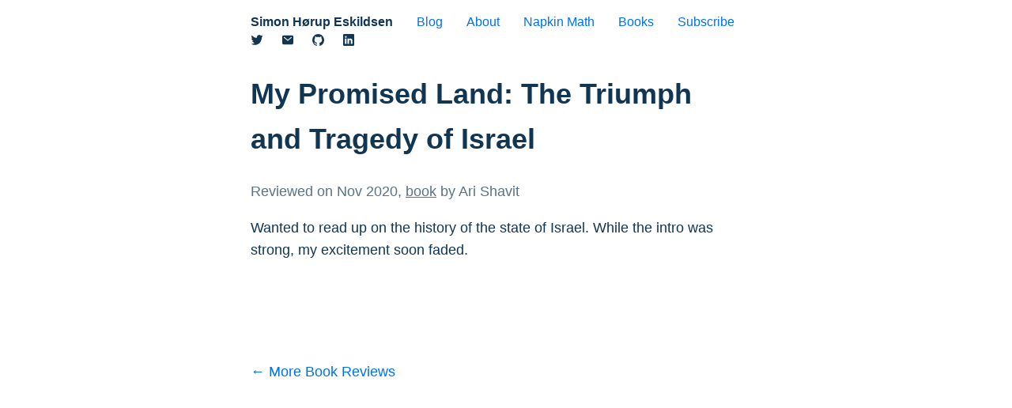

--- FILE ---
content_type: text/html; charset=utf-8
request_url: https://sirupsen.com/books/my-promised-land
body_size: 4861
content:
<!DOCTYPE html><html lang="en"><head><meta charSet="utf-8"/><meta name="viewport" content="width=device-width, initial-scale=1"/><title>My Promised Land: The Triumph and Tragedy of Israel</title><link rel="preconnect" href="https://va.vercel-scripts.com"/><link rel="dns-prefetch" href="https://va.vercel-scripts.com"/><link rel="icon" href="/favicon.png"/><link rel="alternate" type="application/atom+xml" href="/atom.xml"/><link rel="modulepreload" href="/assets/entry.client-DRcT7ppR.js"/><link rel="modulepreload" href="/assets/chunk-JMJ3UQ3L-BDdM7DyD.js"/><link rel="modulepreload" href="/assets/index-Bhg2GMmm.js"/><link rel="modulepreload" href="/assets/root-BdxTfVNU.js"/><link rel="modulepreload" href="/assets/_-DVaIx1_A.js"/><link rel="modulepreload" href="/assets/utils-O-OBDET8.js"/><link rel="modulepreload" href="/assets/post_page-C2pLljgh.js"/><link rel="modulepreload" href="/assets/page-wrapper-Xf7FgAZR.js"/><link rel="modulepreload" href="/assets/subscribe-CGOxoIwx.js"/><link rel="stylesheet" href="/assets/normalize-Cg6lcjUC.css"/><link rel="stylesheet" href="/assets/global-Bhb65Pa6.css"/><link rel="stylesheet" href="/assets/syntax-BuZNkX9C.css"/><link rel="stylesheet" href="/assets/page-wrapper-s8mwincn.css"/></head><body><div class="_container_17ci0_1" id="container"><button class="_hamburger_7hp34_1" aria-label="Menu" aria-expanded="false"><span class="_hamburgerLine_7hp34_21 "></span><span class="_hamburgerLine_7hp34_21 "></span><span class="_hamburgerLine_7hp34_21 "></span></button><header class="_header_17ci0_7"><div class="_headerOne_17ci0_11"><div class="_name_17ci0_21"><a href="/" data-discover="true">Simon Hørup Eskildsen</a></div><div><a href="/" data-discover="true">Blog</a></div><div><a href="/about" data-discover="true">About</a></div><div><a href="/napkin" data-discover="true">Napkin Math</a></div><div><a href="/books" data-discover="true">Books</a></div><div><a href="/subscribe" data-discover="true">Subscribe</a></div></div><div class="_headerTwo_17ci0_41"><div><a aria-label="Twitter/X" href="https://twitter.com/Sirupsen" title="Twitter" target="_blank" rel="noopener noreferrer"><svg stroke="currentColor" fill="currentColor" stroke-width="0" viewBox="0 0 512 512" class="_socialIcon_uux7j_438" height="1em" width="1em" xmlns="http://www.w3.org/2000/svg"><path d="M496 109.5a201.8 201.8 0 0 1-56.55 15.3 97.51 97.51 0 0 0 43.33-53.6 197.74 197.74 0 0 1-62.56 23.5A99.14 99.14 0 0 0 348.31 64c-54.42 0-98.46 43.4-98.46 96.9a93.21 93.21 0 0 0 2.54 22.1 280.7 280.7 0 0 1-203-101.3A95.69 95.69 0 0 0 36 130.4c0 33.6 17.53 63.3 44 80.7A97.5 97.5 0 0 1 35.22 199v1.2c0 47 34 86.1 79 95a100.76 100.76 0 0 1-25.94 3.4 94.38 94.38 0 0 1-18.51-1.8c12.51 38.5 48.92 66.5 92.05 67.3A199.59 199.59 0 0 1 39.5 405.6a203 203 0 0 1-23.5-1.4A278.68 278.68 0 0 0 166.74 448c181.36 0 280.44-147.7 280.44-275.8 0-4.2-.11-8.4-.31-12.5A198.48 198.48 0 0 0 496 109.5z"></path></svg></a></div><div><a aria-label="Email" href="mailto:simon@sirupsen.com" title="Email me" target="_blank" rel="noopener noreferrer"><svg stroke="currentColor" fill="currentColor" stroke-width="0" viewBox="0 0 512 512" class="_socialIcon_uux7j_438" height="1em" width="1em" xmlns="http://www.w3.org/2000/svg"><path d="M424 80H88a56.06 56.06 0 0 0-56 56v240a56.06 56.06 0 0 0 56 56h336a56.06 56.06 0 0 0 56-56V136a56.06 56.06 0 0 0-56-56zm-14.18 92.63-144 112a16 16 0 0 1-19.64 0l-144-112a16 16 0 1 1 19.64-25.26L256 251.73l134.18-104.36a16 16 0 0 1 19.64 25.26z"></path></svg></a></div><div><a aria-label="Github" href="https://github.com/sirupsen" title="Github" target="_blank" rel="noopener noreferrer"><svg stroke="currentColor" fill="currentColor" stroke-width="0" viewBox="0 0 512 512" class="_socialIcon_uux7j_438" height="1em" width="1em" xmlns="http://www.w3.org/2000/svg"><path d="M256 32C132.3 32 32 134.9 32 261.7c0 101.5 64.2 187.5 153.2 217.9a17.56 17.56 0 0 0 3.8.4c8.3 0 11.5-6.1 11.5-11.4 0-5.5-.2-19.9-.3-39.1a102.4 102.4 0 0 1-22.6 2.7c-43.1 0-52.9-33.5-52.9-33.5-10.2-26.5-24.9-33.6-24.9-33.6-19.5-13.7-.1-14.1 1.4-14.1h.1c22.5 2 34.3 23.8 34.3 23.8 11.2 19.6 26.2 25.1 39.6 25.1a63 63 0 0 0 25.6-6c2-14.8 7.8-24.9 14.2-30.7-49.7-5.8-102-25.5-102-113.5 0-25.1 8.7-45.6 23-61.6-2.3-5.8-10-29.2 2.2-60.8a18.64 18.64 0 0 1 5-.5c8.1 0 26.4 3.1 56.6 24.1a208.21 208.21 0 0 1 112.2 0c30.2-21 48.5-24.1 56.6-24.1a18.64 18.64 0 0 1 5 .5c12.2 31.6 4.5 55 2.2 60.8 14.3 16.1 23 36.6 23 61.6 0 88.2-52.4 107.6-102.3 113.3 8 7.1 15.2 21.1 15.2 42.5 0 30.7-.3 55.5-.3 63 0 5.4 3.1 11.5 11.4 11.5a19.35 19.35 0 0 0 4-.4C415.9 449.2 480 363.1 480 261.7 480 134.9 379.7 32 256 32z"></path></svg></a></div><div><a aria-label="Linkedin" href="https://www.linkedin.com/in/sirupsen" title="Linkedin" target="_blank" rel="noopener noreferrer"><svg stroke="currentColor" fill="currentColor" stroke-width="0" viewBox="0 0 512 512" class="_socialIcon_uux7j_438" height="1em" width="1em" xmlns="http://www.w3.org/2000/svg"><path d="M444.17 32H70.28C49.85 32 32 46.7 32 66.89v374.72C32 461.91 49.85 480 70.28 480h373.78c20.54 0 35.94-18.21 35.94-38.39V66.89C480.12 46.7 464.6 32 444.17 32zm-273.3 373.43h-64.18V205.88h64.18zM141 175.54h-.46c-20.54 0-33.84-15.29-33.84-34.43 0-19.49 13.65-34.42 34.65-34.42s33.85 14.82 34.31 34.42c-.01 19.14-13.31 34.43-34.66 34.43zm264.43 229.89h-64.18V296.32c0-26.14-9.34-44-32.56-44-17.74 0-28.24 12-32.91 23.69-1.75 4.2-2.22 9.92-2.22 15.76v113.66h-64.18V205.88h64.18v27.77c9.34-13.3 23.93-32.44 57.88-32.44 42.13 0 74 27.77 74 87.64z"></path></svg></a></div></div></header><main><article class="_article_uux7j_123"><h1 class="_headingXl_uux7j_1">My Promised Land: The Triumph and Tragedy of Israel</h1><div class="_lightText_uux7j_112" title="2020-11-01">Reviewed on <time dateTime="2020-11-01">Nov 2020</time><span>,<!-- --> <a href="https://goodreads.com/book/show/15798334-my-promised-land" target="_blank" rel="noopener noreferrer">book</a> <!-- -->by<!-- --> </span>Ari Shavit</div><p>Wanted to read up on the history of the state of Israel. While the intro was strong, my excitement soon faded.</p></article></main><div style="padding-bottom:3rem"></div><div class="_backToHome_17ci0_31"><a href="/books" data-discover="true">← More Book Reviews</a></div></div><script>((storageKey2, restoreKey) => {
    if (!window.history.state || !window.history.state.key) {
      let key = Math.random().toString(32).slice(2);
      window.history.replaceState({ key }, "");
    }
    try {
      let positions = JSON.parse(sessionStorage.getItem(storageKey2) || "{}");
      let storedY = positions[restoreKey || window.history.state.key];
      if (typeof storedY === "number") {
        window.scrollTo(0, storedY);
      }
    } catch (error) {
      console.error(error);
      sessionStorage.removeItem(storageKey2);
    }
  })("react-router-scroll-positions", null)</script><script>window.__reactRouterContext = {"basename":"/","future":{"unstable_optimizeDeps":false,"unstable_subResourceIntegrity":false,"v8_middleware":false,"v8_splitRouteModules":false,"v8_viteEnvironmentApi":false},"routeDiscovery":{"mode":"lazy","manifestPath":"/__manifest"},"ssr":true,"isSpaMode":false};window.__reactRouterContext.stream = new ReadableStream({start(controller){window.__reactRouterContext.streamController = controller;}}).pipeThrough(new TextEncoderStream());</script><script type="module" async="">;
import * as route0 from "/assets/root-BdxTfVNU.js";
import * as route1 from "/assets/_-DVaIx1_A.js";
  window.__reactRouterManifest = {
  "entry": {
    "module": "/assets/entry.client-DRcT7ppR.js",
    "imports": [
      "/assets/chunk-JMJ3UQ3L-BDdM7DyD.js",
      "/assets/index-Bhg2GMmm.js"
    ],
    "css": []
  },
  "routes": {
    "root": {
      "id": "root",
      "path": "",
      "hasAction": false,
      "hasLoader": false,
      "hasClientAction": false,
      "hasClientLoader": false,
      "hasClientMiddleware": false,
      "hasErrorBoundary": true,
      "module": "/assets/root-BdxTfVNU.js",
      "imports": [
        "/assets/chunk-JMJ3UQ3L-BDdM7DyD.js",
        "/assets/index-Bhg2GMmm.js"
      ],
      "css": []
    },
    "routes/$": {
      "id": "routes/$",
      "parentId": "root",
      "path": "*",
      "hasAction": false,
      "hasLoader": true,
      "hasClientAction": false,
      "hasClientLoader": false,
      "hasClientMiddleware": false,
      "hasErrorBoundary": false,
      "module": "/assets/_-DVaIx1_A.js",
      "imports": [
        "/assets/chunk-JMJ3UQ3L-BDdM7DyD.js",
        "/assets/utils-O-OBDET8.js",
        "/assets/post_page-C2pLljgh.js",
        "/assets/index-Bhg2GMmm.js",
        "/assets/page-wrapper-Xf7FgAZR.js",
        "/assets/subscribe-CGOxoIwx.js"
      ],
      "css": [
        "/assets/page-wrapper-s8mwincn.css"
      ]
    },
    "routes/_index": {
      "id": "routes/_index",
      "parentId": "root",
      "index": true,
      "hasAction": false,
      "hasLoader": true,
      "hasClientAction": false,
      "hasClientLoader": false,
      "hasClientMiddleware": false,
      "hasErrorBoundary": false,
      "module": "/assets/_index-CeprOI-i.js",
      "imports": [
        "/assets/chunk-JMJ3UQ3L-BDdM7DyD.js",
        "/assets/page-wrapper-Xf7FgAZR.js",
        "/assets/post_page-C2pLljgh.js",
        "/assets/home-posts-list-CgyjIorx.js",
        "/assets/index-Bhg2GMmm.js",
        "/assets/utils-O-OBDET8.js",
        "/assets/subscribe-CGOxoIwx.js",
        "/assets/list-navigation-BVG396Jg.js"
      ],
      "css": [
        "/assets/page-wrapper-s8mwincn.css"
      ]
    },
    "routes/books": {
      "id": "routes/books",
      "parentId": "root",
      "path": "books",
      "hasAction": false,
      "hasLoader": true,
      "hasClientAction": false,
      "hasClientLoader": false,
      "hasClientMiddleware": false,
      "hasErrorBoundary": false,
      "module": "/assets/books-C8A3lvBg.js",
      "imports": [
        "/assets/chunk-JMJ3UQ3L-BDdM7DyD.js",
        "/assets/page-wrapper-Xf7FgAZR.js",
        "/assets/utils-O-OBDET8.js",
        "/assets/list-navigation-BVG396Jg.js"
      ],
      "css": [
        "/assets/page-wrapper-s8mwincn.css"
      ]
    }
  },
  "url": "/assets/manifest-32f75dc1.js",
  "version": "32f75dc1"
};
  window.__reactRouterRouteModules = {"root":route0,"routes/$":route1};

import("/assets/entry.client-DRcT7ppR.js");</script><!--$?--><template id="B:0"></template><!--/$--><script id="_R_">requestAnimationFrame(function(){$RT=performance.now()});</script><div hidden id="S:0"><script>window.__reactRouterContext.streamController.enqueue("[{\"_1\":2,\"_35\":-5,\"_36\":-5},\"loaderData\",{\"_3\":4},\"routes/$\",{\"_5\":6,\"_28\":29,\"_30\":31,\"_32\":33,\"_34\":-7},\"post\",{\"_7\":8,\"_9\":-7,\"_10\":11,\"_12\":11,\"_13\":11,\"_14\":11,\"_15\":16,\"_17\":18,\"_19\":20,\"_21\":11,\"_22\":23,\"_24\":25,\"_26\":27},\"id\",\"books/my-promised-land\",\"bodyMarkdown\",\"noHeader\",false,\"noFooter\",\"noMenu\",\"noToc\",\"category\",\"book\",\"date\",\"2020-11-01\",\"title\",\"My Promised Land: The Triumph and Tragedy of Israel\",\"usesMath\",\"bookAuthor\",\"Ari Shavit\",\"bookLink\",\"https://goodreads.com/book/show/15798334-my-promised-land\",\"rating\",2,\"bodyCode\",\"var Component=(()=\u003e{var x=Object.create;var r=Object.defineProperty;var h=Object.getOwnPropertyDescriptor;var m=Object.getOwnPropertyNames;var l=Object.getPrototypeOf,p=Object.prototype.hasOwnProperty;var _=(t,e)=\u003e()=\u003e(e||t((e={exports:{}}).exports,e),e.exports),j=(t,e)=\u003e{for(var n in e)r(t,n,{get:e[n],enumerable:!0})},i=(t,e,n,s)=\u003e{if(e\u0026\u0026typeof e==\\\"object\\\"||typeof e==\\\"function\\\")for(let o of m(e))!p.call(t,o)\u0026\u0026o!==n\u0026\u0026r(t,o,{get:()=\u003ee[o],enumerable:!(s=h(e,o))||s.enumerable});return t};var y=(t,e,n)=\u003e(n=t!=null?x(l(t)):{},i(e||!t||!t.__esModule?r(n,\\\"default\\\",{value:t,enumerable:!0}):n,t)),M=t=\u003ei(r({},\\\"__esModule\\\",{value:!0}),t);var c=_((W,d)=\u003e{d.exports=_jsx_runtime});var C={};j(C,{default:()=\u003eu,frontmatter:()=\u003ew});var a=y(c()),w=void 0;function f(t){return(0,a.jsx)(\\\"p\\\",{children:\\\"Wanted to read up on the history of the state of Israel. While the intro was strong, my excitement soon faded.\\\"})}function u(t={}){let{wrapper:e}=t.components||{};return e?(0,a.jsx)(e,{...t,children:(0,a.jsx)(f,{...t})}):f(t)}return M(C);})();\\n;return Component;\",\"noticeCode\",\"\",\"emailSubscribers\",0,\"reviews\",\"actionData\",\"errors\"]\n");</script><!--$?--><template id="B:1"></template><!--/$--></div><script>$RB=[];$RV=function(a){$RT=performance.now();for(var b=0;b<a.length;b+=2){var c=a[b],e=a[b+1];null!==e.parentNode&&e.parentNode.removeChild(e);var f=c.parentNode;if(f){var g=c.previousSibling,h=0;do{if(c&&8===c.nodeType){var d=c.data;if("/$"===d||"/&"===d)if(0===h)break;else h--;else"$"!==d&&"$?"!==d&&"$~"!==d&&"$!"!==d&&"&"!==d||h++}d=c.nextSibling;f.removeChild(c);c=d}while(c);for(;e.firstChild;)f.insertBefore(e.firstChild,c);g.data="$";g._reactRetry&&requestAnimationFrame(g._reactRetry)}}a.length=0};
$RC=function(a,b){if(b=document.getElementById(b))(a=document.getElementById(a))?(a.previousSibling.data="$~",$RB.push(a,b),2===$RB.length&&("number"!==typeof $RT?requestAnimationFrame($RV.bind(null,$RB)):(a=performance.now(),setTimeout($RV.bind(null,$RB),2300>a&&2E3<a?2300-a:$RT+300-a)))):b.parentNode.removeChild(b)};$RC("B:0","S:0")</script><div hidden id="S:1"><script>window.__reactRouterContext.streamController.close();</script></div><script>$RC("B:1","S:1")</script></body></html>

--- FILE ---
content_type: text/css; charset=utf-8
request_url: https://sirupsen.com/assets/global-Bhb65Pa6.css
body_size: 2028
content:
:root{--blue: #0070f3;--blue-dark: #005ac2;--green: #829460;--red: #F96666;--gray-light: #fafafa;--gray: #eeeeee;--gray-dark: #A0A1A7;--black: #113654;--black-light: #767676;--black-light-darker: #767676;--red: #ff0000;--white: #fff;--sidebar-color: var(--gray-light)}@page{size:letter portrait;margin:1cm;@top-left{content:"Hello"}}#printFooter{position:running(printFooter)}@media (prefers-color-scheme: dark){:root{--blue: rgb(120, 160, 240);--gray-light: rgb(20, 24, 32);--gray: hsl(220, 13%, 18%);--gray-dark: #666;--black: #e9e9e9;--black-light: #a0a4ab;--white: #1a202c;--sidebar-color: hsl(220, 13%, 18%)}html,body{background-color:#000}img{opacity:1;background-color:var(--black-light)}img:hover{opacity:1}}html,body{height:100%;padding:0;margin:0;font-family:-apple-system,BlinkMacSystemFont,Segoe UI,Roboto,Oxygen,Ubuntu,Cantarell,Fira Sans,Droid Sans,Helvetica Neue,sans-serif;line-height:1.6;font-size:18px;color:var(--black);background-color:var(--white);width:calc(100vw - 34px)}:not(pre)>code{background:#fafafa;padding:.2rem .4rem .2rem .4em;border-radius:.4rem;border:1px solid var(--gray-dark);font-family:Fira Code,Fira Mono,Menlo,Consolas,DejaVu Sans Mono,monospace;font-size:80%;color:#383a42}@media (prefers-color-scheme: dark){:not(pre)>code{background:#282c34;color:#abb2bf}}blockquote{font-style:italic;margin-left:0;color:var(--gray-dark);padding-left:3rem;border-left:.2rem solid var(--gray)}blockquote a{color:var(--gray-dark)!important;text-decoration-color:var(--gray-dark)!important}*{box-sizing:border-box;font-display:swap}a{color:var(--blue);text-decoration:none}a svg{color:var(--black)!important}a:hover svg{color:var(--blue)!important}hr{border:1px solid var(--gray-dark)}a:hover{text-decoration:underline;cursor:pointer}button{background-color:var(--white);color:var(--blue);border:none;padding:0;margin:0;cursor:pointer;padding-bottom:1rem}button:hover{text-decoration:underline}img{max-width:100%;height:auto;display:block;margin:0 auto}figure{margin:0;margin-bottom:1rem;margin-top:1rem}table{border-collapse:collapse;margin:1rem auto;min-width:100%;font-size:80%}table{word-break:normal;word-wrap:normal;overflow-wrap:normal}th:first-of-type{border-top-left-radius:.3rem}th:last-of-type{border-top-right-radius:.3rem}tr:last-of-type td:first-of-type{border-bottom-left-radius:.3rem}tr:last-of-type td:last-of-type{border-bottom-right-radius:.3rem}thead tr{background-color:var(--gray);text-align:left;border-radius:10px}th,td{padding:.3rem .8rem}tbody tr:nth-of-type(2n){background-color:var(--gray-light)}tbody tr:last-of-type{border-bottom:0}li{margin-top:.5rem}@media print{body{font-size:14px!important}.container{max-width:45rem!important;margin:4rem}}@media (min-width: 768px){.footnotes li{opacity:0;transition:opacity .2s ease-in}.footnotes li.sidenote-ready{opacity:1}}.footnotes li{font-size:80%;color:var(--black-light)}.footnotes li p{margin-block-start:0}.footnotes code{color:inherit;border:inherit}.footnotes li a{color:inherit;text-decoration-color:inherit}.footnotes li:hover{color:var(--black)!important}@media (max-width: 767px){.footnotes li{color:var(--black)}table{max-width:100%;display:block;overflow-x:auto;font-size:60%}.footnotes li:hover{color:var(--black)}article ol:not(.toc-level,.footnotes ol){padding-left:0!important}article ol ol:not(.toc-level,.footnotes ol){padding-left:1.5rem!important}article ul:not(.toc-level,.footnotes ol){padding-left:0!important}article ul ul:not(.toc-level,.footnotes ol){padding-left:1.5rem!important}}textarea::placeholder,input::placeholder{color:var(--gray-dark)}.toc{display:none;color:var(--black-light);padding-right:.5rem;font-size:80%;filter:grayscale(90%)}@media (min-width: 1200px){.toc.toc-visible{display:block;position:fixed;left:calc(50% - 18rem - 275px);top:6rem;width:250px}}.toc li,.toc li a{color:var(--black-light)}.toc>b>a{color:var(--black);font-weight:700}.toc a.toc-active{color:var(--black);font-weight:700}.toc:hover{color:var(--black)}.toc li a:hover{color:var(--black)!important}.toc ol,.toc li{padding-left:0}article ol:not(.toc-level,.footnotes ol){counter-reset:count;padding-left:1.5rem}article ol li:not(.toc-item,.footnotes li){list-style-type:none;position:relative}article ol li:not(.toc-item,.footnotes li):before{counter-increment:count;content:counter(count)" ";top:1rem;margin-right:.8rem;display:inline-block;padding:.25rem 0;min-width:1.5rem;height:1rem;text-align:center;line-height:1rem;border-radius:100%;color:var(--black);font-size:80%;background:var(--gray)}article ul{list-style:none;padding-left:1.5rem}article ul li{list-style-type:none;position:relative}article ul li:before{content:" ";top:1rem;margin-right:.8rem;display:inline-block;padding:.25rem 0;min-width:.6rem;height:.1rem;text-align:center;line-height:1rem;border-radius:100%;color:var(--black);background:var(--black)}article ul li li:before{background:var(--black-light)}article ul li li li:before{background:var(--gray)}.toc ol{list-style-type:none;counter-reset:item;margin:0;padding:0}.toc ol>li{display:table;list-style-type:none;margin-bottom:.6em}.toc ol>li:before{display:table-cell;padding-right:.2rem;width:1.1rem}.toc li ol>li{margin:0;padding-left:1rem}.toc a{text-decoration:none!important}.toc a:hover{text-decoration:underline!important}@keyframes yellow-fade{0%{background:#fef3c7}to{background:transparent}}#fade-it{animation:yellow-fade 1s ease-in-out 0s}.autolink-svg{text-decoration:none!important;display:none;padding-left:.25rem}h5:hover .autolink-svg,h4:hover .autolink-svg,h3:hover .autolink-svg,h2:hover .autolink-svg,.autolink-svg:hover{display:inline}.ratingStar{color:#ffc107;transition:opacity .1s ease}.react-calendar-heatmap .color-empty{fill:var(--green)}.react-calendar-heatmap .color-filled{fill:var(--red)}.react-calendar-heatmap text{font-size:.7rem;fill:var(--gray-dark)}.cmdk-overlay{position:fixed;top:0;right:0;bottom:0;left:0;background:#00000080;display:flex;align-items:flex-start;justify-content:center;padding-top:20vh;z-index:9999}.cmdk-modal{background:var(--white);border:1px solid var(--gray);border-radius:8px;width:100%;max-width:40rem;box-shadow:0 16px 70px #0003;overflow:hidden}.cmdk-input{width:100%;padding:10px 16px;border:none;border-bottom:1px solid var(--gray);font-size:14px;background:transparent;color:var(--black);outline:none}.cmdk-input::placeholder{color:var(--gray-dark)}.cmdk-results{max-height:300px;overflow-y:auto;scrollbar-width:thin;scrollbar-color:var(--gray) transparent}.cmdk-results::-webkit-scrollbar{width:6px}.cmdk-results::-webkit-scrollbar-track{background:transparent}.cmdk-results::-webkit-scrollbar-thumb{background:var(--gray);border-radius:3px}.cmdk-item{padding:6px 16px;cursor:pointer;display:flex;align-items:center;justify-content:space-between;color:var(--black);font-size:80%}.cmdk-item-selected{background:var(--gray-light)}.cmdk-item-title{flex:1}.cmdk-item-badge{font-size:10px;color:var(--gray-dark);background:var(--gray);padding:1px 5px;border-radius:3px}.cmdk-empty{padding:12px 16px;text-align:center;color:var(--gray-dark);font-size:80%}.cmdk-footer{padding:6px 16px;border-top:1px solid var(--gray);display:flex;gap:16px;font-size:11px;color:var(--gray-dark)}.cmdk-footer kbd{background:var(--gray);padding:2px 5px;border-radius:3px;font-family:inherit;font-size:11px}.round-picture{border-radius:9999px}


--- FILE ---
content_type: text/css; charset=utf-8
request_url: https://sirupsen.com/assets/page-wrapper-s8mwincn.css
body_size: 3482
content:
._container_17ci0_1{max-width:36rem;padding:0 1rem;margin:1rem auto 6rem}._header_17ci0_7{display:block}._headerOne_17ci0_11{align-items:center;font-size:90%;display:flex;justify-content:space-between;vertical-align:bottom;line-height:0;height:1rem}._name_17ci0_21 a{color:var(--black);font-weight:700}@media print{._header_17ci0_7,._backToHome_17ci0_31{display:none}}._headerOne_17ci0_11 h3 a{color:var(--black)}._headerTwo_17ci0_41{font-size:90%;align-items:center;display:flex;justify-content:left;margin-top:.25rem;margin-bottom:.5rem}._headerTwo_17ci0_41 a{padding-right:1.25rem;color:inherit}._backToHome_17ci0_31{margin:3rem 0 0;padding-bottom:5rem}@media (max-width: 40rem){._header_17ci0_7{display:none}}@media (max-width: 1086px){._container_17ci0_1{padding:.5rem 0rem 2rem 1rem!important}}._headingXl_uux7j_1{text-wrap:balance}._roundPicture_uux7j_5{border-radius:9999px}._colorInherit_uux7j_9{color:inherit}._padding1px_uux7j_13{padding-top:1px}._list_uux7j_17{list-style:none;padding:0;margin:0}._listItem_uux7j_23{margin:0 0 .4rem;display:grid;grid-template-columns:1rem auto 4rem;grid-column-gap:10px;align-items:baseline}._list_uux7j_17 ._date_uux7j_31{text-align:right}._listItemRating_uux7j_35{font-size:1rem;margin:0 0 .4rem;display:grid;grid-template-columns:auto 5rem 4rem;grid-column-gap:10px}._listItemRating_uux7j_35 svg{vertical-align:middle;display:inline-block;height:1em;width:1em;top:-0em;position:relative}._listItemRating_uux7j_35,._listItem_uux7j_23{text-align:left}._listItem_uux7j_23 button{background:none;color:inherit;border:none;padding:0;font:inherit;cursor:pointer;outline:inherit;text-align:left}._listItem_uux7j_23 svg{vertical-align:baseline;display:inline-block;height:1em;width:1em;top:.15em;position:relative}._categoryIconLink_uux7j_80{color:var(--black)!important;text-decoration:none}._categoryIconLink_uux7j_80:hover{color:var(--blue)!important}._listItem_uux7j_23 button:hover{color:var(--blue)}._listItemSelected_uux7j_93{background:linear-gradient(to right,var(--sidebar-color) 0%,var(--sidebar-color) 40%,transparent 100%);position:relative}._listItemSelected_uux7j_93:before{content:"";position:absolute;left:-10px;top:0;bottom:0;width:2px;background:var(--blue)}._hideOnMobile_uux7j_108{display:inherit}._lightText_uux7j_112{opacity:.7}._notice_uux7j_116{background-color:var(--sidebar-color);border-radius:.5rem;padding:1rem 1.2rem;margin-top:1rem}._articleNotice_uux7j_123{background-color:var(--sidebar-color);border-radius:.5rem;padding:1rem 1.2rem;margin-top:1rem;font-style:italic;color:var(--gray-dark);font-size:80%}._articleNotice_uux7j_123 a{color:var(--gray-dark)!important}._articleNotice_uux7j_123 code{opacity:.6;border:0;background:0;padding:0;border-radius:0;font-size:80%}._articleNotice_uux7j_123 p{margin:0}._notice_uux7j_116 form{margin-top:1rem;margin-bottom:1rem}._notice_uux7j_116 input{width:60%;padding:.3rem;border:2px solid var(--gray-dark);border-radius:.2rem;margin-right:.5rem}._notice_uux7j_116 textarea{display:block;margin:.3em 0;resize:none;width:80%;height:14em;padding:.3rem;border:2px solid var(--gray-dark);border-radius:.2rem}._notice_uux7j_116 input:focus{border:2px solid var(--blue)}._notice_uux7j_116 input[type=submit]{background-color:var(--blue);color:var(--white);border:none;padding:.185rem;width:20%;border-radius:.2rem;font:inherit;cursor:pointer;outline:inherit;text-align:center}._notice_uux7j_116 input[type=submit]:hover{background-color:var(--blue-dark)}._notice_uux7j_116 p{margin:0}._bold_uux7j_199{font-weight:700}._fade_uux7j_203{opacity:.2}._fade_uux7j_203:hover{opacity:1}._showOnMobile_uux7j_211{display:none}@media (max-width: 40rem){._listItem_uux7j_23{display:block;margin:0 0 1rem;grid-template-columns:3rem auto 4rem}._listItemRating_uux7j_35{margin:0 0 .4rem;grid-template-columns:none;text-align:left}._listItem_uux7j_23 ._lightText_uux7j_112{text-align:left}._showOnMobile_uux7j_211{display:block!important}._hideOnMobile_uux7j_108{display:none!important}._notice_uux7j_116 input[type=submit]{margin:1rem 0}._notice_uux7j_116{padding:.5rem 1rem}}@media (max-width: 20rem){._notice_uux7j_116 input[type=email]{width:100%}}@media print{._notice_uux7j_116{display:none}}._black_uux7j_261{color:var(--black)}._calendar_uux7j_265 td{padding:0;margin:0}._calendar_uux7j_265 tbody tr:nth-of-type(2n){background-color:inherit}._calendar_uux7j_265 button{width:100%;background-color:inherit;text-align:center;height:2.5rem;vertical-align:middle;padding:0;font-weight:inherit}._calendar_uux7j_265 ._bold_uux7j_199{background-color:var(--gray);font-weight:700}._article_uux7j_123 figure{margin-left:auto;text-align:center}._article_uux7j_123 figcaption{opacity:.6;text-align:center;font-size:80%}._calendar_uux7j_265 ._today_uux7j_302{border:2px solid var(--blue-dark)}._article_uux7j_123{word-break:break-word}._article_uux7j_123 a{color:var(--black);text-decoration:underline;text-decoration-color:var(--black)}._marginTop_uux7j_316{margin-top:1rem}._filterButton_uux7j_320{display:inline-block;margin:1rem 0;padding:.5rem 1rem;background-color:var(--sidebar-color);border-radius:.3rem;color:var(--black);text-decoration:none}._filterButton_uux7j_320:hover{background-color:var(--gray)}._letterList_uux7j_334 ol{counter-reset:list}._letterList_uux7j_334 ol>li{list-style:none}._letterList_uux7j_334 ol>li:before{content:"(" counter(list,lower-alpha) ") ";counter-increment:list;font-weight:700}._romanList_uux7j_348 ol{counter-reset:list}._romanList_uux7j_348 ol>li{list-style:none}._romanList_uux7j_348 ol>li:before{content:"(" counter(list,lower-roman) ") ";counter-increment:list;font-weight:700}._numberedList_uux7j_362 ol{counter-reset:list}._numberedList_uux7j_362 ol>li{list-style:none}._numberedList_uux7j_362 ol>li:before{content:"(" counter(list,decimal) ") ";counter-increment:list;font-weight:700}._indent_uux7j_376{margin-left:3rem}._comparison_uux7j_380{background-color:var(--sidebar-color);border-radius:.5rem;padding:1rem 1.2rem;margin-top:1rem;display:grid;grid-template-columns:1fr 1fr;gap:3rem}._signature_uux7j_390{display:inline-block;width:100%;border:0;border-bottom:2px solid var(--gray-dark);padding-left:0;padding-bottom:.2rem;background-color:var(--sidebar--color);margin-bottom:2rem;margin-top:.5rem}._signature_uux7j_390:focus{border:0!important;border-bottom:2px solid var(--gray-dark)!important}._pagebreak_uux7j_407{page-break-before:always}._blueLinks_uux7j_411 a{color:var(--blue);text-decoration:none}._error_uux7j_416{padding:.3rem 0;color:var(--red);font-style:italic}._separator_uux7j_422{border-bottom:1px dotted var(--gray-dark);margin-bottom:1rem!important}._bar_uux7j_427{display:inline-block;vertical-align:bottom;border-bottom:var(--black) 2px solid;background-color:var(--blue-dark)}._bar_uux7j_427:hover{background-color:var(--blue)}._socialIcon_uux7j_438:hover{color:var(--blue)}._checkboxListItem_uux7j_442{padding-bottom:1rem}._smallTable_uux7j_446+table tr{font-size:80%}._red_uux7j_450{color:var(--red)}._monitorContainer_uux7j_455{border-radius:6px;margin:24px 0;background-color:#fff}._monitorTitle_uux7j_461{margin:0 0 12px;color:#374151;font-size:.95rem;font-weight:500}._monitorGrid_uux7j_468{display:grid;grid-template-columns:repeat(3,1fr);gap:8px}._monitorDevice_uux7j_474{padding:10px;background-color:#f9f9f9;border-radius:4px}._monitorDeviceWide_uux7j_480{padding:10px;background-color:#f9f9f9;border-radius:4px;grid-column:span 3}._monitorForecastDays_uux7j_487{display:flex;justify-content:space-between;margin-top:8px;padding-top:8px;border-top:1px solid #e5e7eb}._monitorForecastDay_uux7j_487{display:flex;flex-direction:column;align-items:center;gap:2px}@media (max-width: 40rem){._monitorGrid_uux7j_468{grid-template-columns:repeat(2,1fr)}._monitorDeviceWide_uux7j_480{grid-column:span 2}._monitorForecastDays_uux7j_487{gap:0}._monitorForecastDay_uux7j_487{flex:1 1 0;min-width:0}._monitorForecastDay_uux7j_487:nth-child(7){display:none}._monitorForecastDayName_uux7j_524{font-size:.6em}._monitorForecastDayEmoji_uux7j_528{font-size:.95em}._monitorForecastDayTemp_uux7j_532{font-size:.7em}._monitorForecastDayPrecip_uux7j_536{font-size:.6em}._monitorForecastDayWind_uux7j_540{font-size:.55em}}._monitorForecastDayName_uux7j_524{font-size:.7em;color:#6b7280}._monitorForecastDayEmoji_uux7j_528{font-size:1.1em;line-height:1}._monitorForecastDayTemp_uux7j_532{font-size:.8em;font-weight:500;color:#374151}._monitorForecastDayPrecip_uux7j_536{font-size:.7em;color:#3b82f6}._monitorForecastDayWind_uux7j_540{font-size:.7em;color:#9ca3af}._monitorDeviceName_uux7j_571{font-weight:500;margin-bottom:4px;color:#374151;font-size:.8rem}._monitorTemperature_uux7j_578{font-size:.9em;font-weight:500;color:#374151}._monitorHumidity_uux7j_584{font-size:.8em;color:#6b7280}._monitorStatusOk_uux7j_589{font-size:.9em;font-weight:500;color:#059669}._monitorStatusError_uux7j_595{font-size:.9em;font-weight:500;color:#dc2626}._monitorStatusNeutral_uux7j_601{font-size:.9em;font-weight:500;color:#6b7280}._monitorWarnings_uux7j_607{margin-top:6px;padding-top:6px;border-top:1px solid #e5e7eb}._monitorWarningOffline_uux7j_613{color:#dc3545;font-size:.8rem}._monitorWarningBattery_uux7j_618{color:#ffc107;font-size:.8rem}._monitorWarningStale_uux7j_623{color:#6c757d;font-size:.8rem}._monitorLoading_uux7j_628{border:1px solid #e5e7eb;border-radius:6px;padding:16px;margin:24px 0;text-align:center;background-color:#fff;color:#6b7280;font-size:.9rem}._monitorError_uux7j_639{border:1px solid #e5e7eb;border-radius:6px;padding:16px;margin:24px 0;background-color:#fff}._monitorErrorText_uux7j_647{margin:0 0 8px;color:#dc2626;font-size:.9rem}._monitorRetryButton_uux7j_653{padding:6px 12px;border:1px solid #e5e7eb;border-radius:4px;background-color:#fff;color:#374151;cursor:pointer;font-size:.8rem}._monitorRetryButton_uux7j_653:hover{background-color:#f3f4f6}._monitorDeviceError_uux7j_667{color:#e74c3c}._monitorSunrise_uux7j_671,._monitorSunset_uux7j_677{font-size:.9em;font-weight:500;color:#374151}._monitorMoonEmoji_uux7j_683{font-size:1.4em;line-height:1}._monitorMoonPhase_uux7j_688,._monitorMoonNext_uux7j_693{font-size:.8em;color:#6b7280}._monitorUvLow_uux7j_698,._monitorUvModerate_uux7j_704{font-size:.9em;font-weight:500;color:#ca8a04}._monitorUvHigh_uux7j_710{font-size:.9em;font-weight:500;color:#ea580c}._monitorUvVeryHigh_uux7j_716{font-size:.9em;font-weight:500;color:#dc2626}._monitorUvLevel_uux7j_722,._monitorUvPeak_uux7j_727{font-size:.8em;color:#6b7280}._monitorTempCurrent_uux7j_732{font-size:.9em;font-weight:500;color:#374151}._monitorTempRange_uux7j_738{font-size:.8em;color:#6b7280}._monitorPrecipDry_uux7j_743{font-size:.9em;font-weight:500;color:#059669}._monitorPrecipWet_uux7j_749{font-size:.9em;font-weight:500;color:#3b82f6}._monitorPrecipPeak_uux7j_755{font-size:.8em;color:#6b7280}._monitorWindCurrent_uux7j_760{font-size:.9em;font-weight:500;color:#374151}._monitorWindGust_uux7j_766{font-size:.8em;color:#6b7280}._monitorWindWarning_uux7j_771{font-size:.8em;color:#dc2626;font-weight:500}._monitorAuroraVisible_uux7j_777{font-size:.9em;font-weight:500;color:#8b5cf6}._monitorAuroraUnlikely_uux7j_783{font-size:.9em;font-weight:500;color:#6b7280}._monitorAuroraKp_uux7j_789{font-size:.8em;color:#6b7280}._monitorAuroraBestTime_uux7j_794{font-size:.8em;color:#8b5cf6}._monitorSnowDepth_uux7j_799{font-size:.9em;font-weight:500;color:#0ea5e9}@media (prefers-color-scheme: dark){._notice_uux7j_116 input,._notice_uux7j_116 textarea{background-color:#1f2228;color:var(--white);border-color:#3e4451}._notice_uux7j_116 input::placeholder,._notice_uux7j_116 textarea::placeholder{color:#6f7a90}._notice_uux7j_116 input:focus,._notice_uux7j_116 textarea:focus{border-color:var(--blue);outline:none}._monitorContainer_uux7j_455{background-color:transparent}._monitorDevice_uux7j_474,._monitorDeviceWide_uux7j_480{background-color:#282c34}._monitorForecastDays_uux7j_487{border-top-color:#374151}._monitorForecastDayName_uux7j_524{color:#9ca3af}._monitorForecastDayTemp_uux7j_532{color:#e9e9e9}._monitorForecastDayPrecip_uux7j_536{color:#60a5fa}._monitorForecastDayWind_uux7j_540{color:#6b7280}._monitorDeviceName_uux7j_571,._monitorTemperature_uux7j_578{color:#e9e9e9}._monitorHumidity_uux7j_584{color:#9ca3af}._monitorSunrise_uux7j_671,._monitorSunset_uux7j_677{color:#e9e9e9}._monitorMoonPhase_uux7j_688,._monitorMoonNext_uux7j_693,._monitorUvLevel_uux7j_722,._monitorUvPeak_uux7j_727{color:#9ca3af}._monitorTempCurrent_uux7j_732{color:#e9e9e9}._monitorTempRange_uux7j_738,._monitorPrecipPeak_uux7j_755{color:#9ca3af}._monitorWindCurrent_uux7j_760{color:#e9e9e9}._monitorWindGust_uux7j_766{color:#9ca3af}._monitorAuroraVisible_uux7j_777{color:#a78bfa}._monitorAuroraKp_uux7j_789{color:#9ca3af}._monitorAuroraBestTime_uux7j_794{color:#a78bfa}._monitorSnowDepth_uux7j_799{color:#38bdf8}._monitorWarnings_uux7j_607{border-top-color:#374151}._monitorLoading_uux7j_628{background-color:transparent;border-color:#374151;color:#9ca3af}}._hamburger_7hp34_1{display:none;position:fixed;top:1rem;right:1rem;z-index:1000;background:var(--white);border:1px solid var(--gray-dark);border-radius:4px;padding:8px;cursor:pointer;flex-direction:column;gap:4px;width:36px;height:36px;justify-content:center;align-items:center;box-shadow:0 2px 8px #00000026}._hamburgerLine_7hp34_21{display:block;width:18px;height:2px;background:var(--black);transition:transform .2s,opacity .2s}._hamburgerLine_7hp34_21._open_7hp34_29:nth-child(1){transform:rotate(45deg) translate(4px,4px)}._hamburgerLine_7hp34_21._open_7hp34_29:nth-child(2){opacity:0}._hamburgerLine_7hp34_21._open_7hp34_29:nth-child(3){transform:rotate(-45deg) translate(4px,-4px)}._overlay_7hp34_41{position:fixed;top:0;right:0;bottom:0;left:0;background:#0000004d;z-index:999;display:flex;justify-content:flex-end}._menu_7hp34_50{background:var(--white);width:280px;max-width:85vw;height:100%;padding:1rem 1.25rem 2rem;overflow-y:auto;-webkit-overflow-scrolling:touch;box-shadow:-2px 0 12px #00000026}._sectionHeader_7hp34_61{font-size:.6rem;font-weight:600;text-transform:uppercase;letter-spacing:.05em;color:var(--black-light);margin-bottom:.4rem}._navSection_7hp34_70{margin-bottom:.75rem;padding-bottom:.75rem;border-bottom:1px solid var(--gray)}._navLinks_7hp34_76{display:flex;flex-direction:column;gap:.3rem}._navLinks_7hp34_76 a{color:var(--black-light);text-decoration:none;font-size:.8rem}._navLinks_7hp34_76 a:hover,._navLinks_7hp34_76 a._active_7hp34_89{color:var(--black)}._navLinks_7hp34_76 a._active_7hp34_89{font-weight:600}._tocSection_7hp34_97{margin-bottom:1rem}._toc_7hp34_97{font-size:.8rem}._toc_7hp34_97 ol{padding-left:0;margin:0;list-style:none}._toc_7hp34_97 li{margin:.2rem 0}._toc_7hp34_97 li a{color:var(--black-light);text-decoration:none}._toc_7hp34_97 li a:hover{color:var(--black)}._toc_7hp34_97 ol ol{padding-left:1rem;margin-top:.25rem}@media (max-width: 40rem){._hamburger_7hp34_1{display:flex}}@media (prefers-color-scheme: dark){._hamburger_7hp34_1{box-shadow:0 2px 8px #0006}._overlay_7hp34_41{background:#00000080}._menu_7hp34_50{box-shadow:-2px 0 16px #0006}}@media print{._hamburger_7hp34_1{display:none}}


--- FILE ---
content_type: application/javascript; charset=utf-8
request_url: https://sirupsen.com/assets/entry.client-DRcT7ppR.js
body_size: 60353
content:
import{r as yl,m as Ay,s as My,E as Dy,N as Oy,R as bl,i as Uy,b as N0,c as _y,F as Hy,d as Ny,e as By,f as qy,g as Yy,h as Ry,k as Qy,l as Xy,n as Gy,o as Cy,p as Zy,q as py,j as ui}from"./chunk-JMJ3UQ3L-BDdM7DyD.js";import{r as B0}from"./index-Bhg2GMmm.js";var q0={exports:{}},vn={},Y0={exports:{}},R0={};/**
 * @license React
 * scheduler.production.js
 *
 * Copyright (c) Meta Platforms, Inc. and affiliates.
 *
 * This source code is licensed under the MIT license found in the
 * LICENSE file in the root directory of this source tree.
 */(function(l){function t(T,q){var B=T.length;T.push(q);l:for(;0<B;){var I=B-1>>>1,cl=T[I];if(0<e(cl,q))T[I]=q,T[B]=cl,B=I;else break l}}function a(T){return T.length===0?null:T[0]}function u(T){if(T.length===0)return null;var q=T[0],B=T.pop();if(B!==q){T[0]=B;l:for(var I=0,cl=T.length,le=cl>>>1;I<le;){var te=2*(I+1)-1,_n=T[te],Wt=te+1,ae=T[Wt];if(0>e(_n,B))Wt<cl&&0>e(ae,_n)?(T[I]=ae,T[Wt]=B,I=Wt):(T[I]=_n,T[te]=B,I=te);else if(Wt<cl&&0>e(ae,B))T[I]=ae,T[Wt]=B,I=Wt;else break l}}return q}function e(T,q){var B=T.sortIndex-q.sortIndex;return B!==0?B:T.id-q.id}if(l.unstable_now=void 0,typeof performance=="object"&&typeof performance.now=="function"){var n=performance;l.unstable_now=function(){return n.now()}}else{var f=Date,c=f.now();l.unstable_now=function(){return f.now()-c}}var i=[],y=[],o=1,S=null,d=3,s=!1,z=!1,D=!1,C=!1,m=typeof setTimeout=="function"?setTimeout:null,v=typeof clearTimeout=="function"?clearTimeout:null,h=typeof setImmediate<"u"?setImmediate:null;function g(T){for(var q=a(y);q!==null;){if(q.callback===null)u(y);else if(q.startTime<=T)u(y),q.sortIndex=q.expirationTime,t(i,q);else break;q=a(y)}}function M(T){if(D=!1,g(T),!z)if(a(i)!==null)z=!0,H||(H=!0,Tt());else{var q=a(y);q!==null&&Un(M,q.startTime-T)}}var H=!1,E=-1,U=5,N=-1;function X(){return C?!0:!(l.unstable_now()-N<U)}function Gl(){if(C=!1,H){var T=l.unstable_now();N=T;var q=!0;try{l:{z=!1,D&&(D=!1,v(E),E=-1),s=!0;var B=d;try{t:{for(g(T),S=a(i);S!==null&&!(S.expirationTime>T&&X());){var I=S.callback;if(typeof I=="function"){S.callback=null,d=S.priorityLevel;var cl=I(S.expirationTime<=T);if(T=l.unstable_now(),typeof cl=="function"){S.callback=cl,g(T),q=!0;break t}S===a(i)&&u(i),g(T)}else u(i);S=a(i)}if(S!==null)q=!0;else{var le=a(y);le!==null&&Un(M,le.startTime-T),q=!1}}break l}finally{S=null,d=B,s=!1}q=void 0}}finally{q?Tt():H=!1}}}var Tt;if(typeof h=="function")Tt=function(){h(Gl)};else if(typeof MessageChannel<"u"){var ai=new MessageChannel,Ty=ai.port2;ai.port1.onmessage=Gl,Tt=function(){Ty.postMessage(null)}}else Tt=function(){m(Gl,0)};function Un(T,q){E=m(function(){T(l.unstable_now())},q)}l.unstable_IdlePriority=5,l.unstable_ImmediatePriority=1,l.unstable_LowPriority=4,l.unstable_NormalPriority=3,l.unstable_Profiling=null,l.unstable_UserBlockingPriority=2,l.unstable_cancelCallback=function(T){T.callback=null},l.unstable_forceFrameRate=function(T){0>T||125<T?console.error("forceFrameRate takes a positive int between 0 and 125, forcing frame rates higher than 125 fps is not supported"):U=0<T?Math.floor(1e3/T):5},l.unstable_getCurrentPriorityLevel=function(){return d},l.unstable_next=function(T){switch(d){case 1:case 2:case 3:var q=3;break;default:q=d}var B=d;d=q;try{return T()}finally{d=B}},l.unstable_requestPaint=function(){C=!0},l.unstable_runWithPriority=function(T,q){switch(T){case 1:case 2:case 3:case 4:case 5:break;default:T=3}var B=d;d=T;try{return q()}finally{d=B}},l.unstable_scheduleCallback=function(T,q,B){var I=l.unstable_now();switch(typeof B=="object"&&B!==null?(B=B.delay,B=typeof B=="number"&&0<B?I+B:I):B=I,T){case 1:var cl=-1;break;case 2:cl=250;break;case 5:cl=1073741823;break;case 4:cl=1e4;break;default:cl=5e3}return cl=B+cl,T={id:o++,callback:q,priorityLevel:T,startTime:B,expirationTime:cl,sortIndex:-1},B>I?(T.sortIndex=B,t(y,T),a(i)===null&&T===a(y)&&(D?(v(E),E=-1):D=!0,Un(M,B-I))):(T.sortIndex=cl,t(i,T),z||s||(z=!0,H||(H=!0,Tt()))),T},l.unstable_shouldYield=X,l.unstable_wrapCallback=function(T){var q=d;return function(){var B=d;d=q;try{return T.apply(this,arguments)}finally{d=B}}}})(R0);Y0.exports=R0;var jy=Y0.exports;/**
 * @license React
 * react-dom-client.production.js
 *
 * Copyright (c) Meta Platforms, Inc. and affiliates.
 *
 * This source code is licensed under the MIT license found in the
 * LICENSE file in the root directory of this source tree.
 */var fl=jy,Q0=yl,xy=B0;function b(l){var t="https://react.dev/errors/"+l;if(1<arguments.length){t+="?args[]="+encodeURIComponent(arguments[1]);for(var a=2;a<arguments.length;a++)t+="&args[]="+encodeURIComponent(arguments[a])}return"Minified React error #"+l+"; visit "+t+" for the full message or use the non-minified dev environment for full errors and additional helpful warnings."}function X0(l){return!(!l||l.nodeType!==1&&l.nodeType!==9&&l.nodeType!==11)}function Vu(l){var t=l,a=l;if(l.alternate)for(;t.return;)t=t.return;else{l=t;do t=l,t.flags&4098&&(a=t.return),l=t.return;while(l)}return t.tag===3?a:null}function G0(l){if(l.tag===13){var t=l.memoizedState;if(t===null&&(l=l.alternate,l!==null&&(t=l.memoizedState)),t!==null)return t.dehydrated}return null}function C0(l){if(l.tag===31){var t=l.memoizedState;if(t===null&&(l=l.alternate,l!==null&&(t=l.memoizedState)),t!==null)return t.dehydrated}return null}function ei(l){if(Vu(l)!==l)throw Error(b(188))}function Vy(l){var t=l.alternate;if(!t){if(t=Vu(l),t===null)throw Error(b(188));return t!==l?null:l}for(var a=l,u=t;;){var e=a.return;if(e===null)break;var n=e.alternate;if(n===null){if(u=e.return,u!==null){a=u;continue}break}if(e.child===n.child){for(n=e.child;n;){if(n===a)return ei(e),l;if(n===u)return ei(e),t;n=n.sibling}throw Error(b(188))}if(a.return!==u.return)a=e,u=n;else{for(var f=!1,c=e.child;c;){if(c===a){f=!0,a=e,u=n;break}if(c===u){f=!0,u=e,a=n;break}c=c.sibling}if(!f){for(c=n.child;c;){if(c===a){f=!0,a=n,u=e;break}if(c===u){f=!0,u=n,a=e;break}c=c.sibling}if(!f)throw Error(b(189))}}if(a.alternate!==u)throw Error(b(190))}if(a.tag!==3)throw Error(b(188));return a.stateNode.current===a?l:t}function Z0(l){var t=l.tag;if(t===5||t===26||t===27||t===6)return l;for(l=l.child;l!==null;){if(t=Z0(l),t!==null)return t;l=l.sibling}return null}var W=Object.assign,Ly=Symbol.for("react.element"),ue=Symbol.for("react.transitional.element"),mu=Symbol.for("react.portal"),za=Symbol.for("react.fragment"),p0=Symbol.for("react.strict_mode"),yf=Symbol.for("react.profiler"),j0=Symbol.for("react.consumer"),vt=Symbol.for("react.context"),fc=Symbol.for("react.forward_ref"),df=Symbol.for("react.suspense"),hf=Symbol.for("react.suspense_list"),cc=Symbol.for("react.memo"),At=Symbol.for("react.lazy"),sf=Symbol.for("react.activity"),Ky=Symbol.for("react.memo_cache_sentinel"),ni=Symbol.iterator;function au(l){return l===null||typeof l!="object"?null:(l=ni&&l[ni]||l["@@iterator"],typeof l=="function"?l:null)}var Jy=Symbol.for("react.client.reference");function of(l){if(l==null)return null;if(typeof l=="function")return l.$$typeof===Jy?null:l.displayName||l.name||null;if(typeof l=="string")return l;switch(l){case za:return"Fragment";case yf:return"Profiler";case p0:return"StrictMode";case df:return"Suspense";case hf:return"SuspenseList";case sf:return"Activity"}if(typeof l=="object")switch(l.$$typeof){case mu:return"Portal";case vt:return l.displayName||"Context";case j0:return(l._context.displayName||"Context")+".Consumer";case fc:var t=l.render;return l=l.displayName,l||(l=t.displayName||t.name||"",l=l!==""?"ForwardRef("+l+")":"ForwardRef"),l;case cc:return t=l.displayName||null,t!==null?t:of(l.type)||"Memo";case At:t=l._payload,l=l._init;try{return of(l(t))}catch{}}return null}var yu=Array.isArray,O=Q0.__CLIENT_INTERNALS_DO_NOT_USE_OR_WARN_USERS_THEY_CANNOT_UPGRADE,p=xy.__DOM_INTERNALS_DO_NOT_USE_OR_WARN_USERS_THEY_CANNOT_UPGRADE,la={pending:!1,data:null,method:null,action:null},Sf=[],Ea=-1;function lt(l){return{current:l}}function ml(l){0>Ea||(l.current=Sf[Ea],Sf[Ea]=null,Ea--)}function J(l,t){Ea++,Sf[Ea]=l.current,l.current=t}var Pl=lt(null),Hu=lt(null),Rt=lt(null),Re=lt(null);function Qe(l,t){switch(J(Rt,t),J(Hu,l),J(Pl,null),t.nodeType){case 9:case 11:l=(l=t.documentElement)&&(l=l.namespaceURI)?y0(l):0;break;default:if(l=t.tagName,t=t.namespaceURI)t=y0(t),l=fy(t,l);else switch(l){case"svg":l=1;break;case"math":l=2;break;default:l=0}}ml(Pl),J(Pl,l)}function Za(){ml(Pl),ml(Hu),ml(Rt)}function gf(l){l.memoizedState!==null&&J(Re,l);var t=Pl.current,a=fy(t,l.type);t!==a&&(J(Hu,l),J(Pl,a))}function Xe(l){Hu.current===l&&(ml(Pl),ml(Hu)),Re.current===l&&(ml(Re),pu._currentValue=la)}var Hn,fi;function $t(l){if(Hn===void 0)try{throw Error()}catch(a){var t=a.stack.trim().match(/\n( *(at )?)/);Hn=t&&t[1]||"",fi=-1<a.stack.indexOf(`
    at`)?" (<anonymous>)":-1<a.stack.indexOf("@")?"@unknown:0:0":""}return`
`+Hn+l+fi}var Nn=!1;function Bn(l,t){if(!l||Nn)return"";Nn=!0;var a=Error.prepareStackTrace;Error.prepareStackTrace=void 0;try{var u={DetermineComponentFrameRoot:function(){try{if(t){var S=function(){throw Error()};if(Object.defineProperty(S.prototype,"props",{set:function(){throw Error()}}),typeof Reflect=="object"&&Reflect.construct){try{Reflect.construct(S,[])}catch(s){var d=s}Reflect.construct(l,[],S)}else{try{S.call()}catch(s){d=s}l.call(S.prototype)}}else{try{throw Error()}catch(s){d=s}(S=l())&&typeof S.catch=="function"&&S.catch(function(){})}}catch(s){if(s&&d&&typeof s.stack=="string")return[s.stack,d.stack]}return[null,null]}};u.DetermineComponentFrameRoot.displayName="DetermineComponentFrameRoot";var e=Object.getOwnPropertyDescriptor(u.DetermineComponentFrameRoot,"name");e&&e.configurable&&Object.defineProperty(u.DetermineComponentFrameRoot,"name",{value:"DetermineComponentFrameRoot"});var n=u.DetermineComponentFrameRoot(),f=n[0],c=n[1];if(f&&c){var i=f.split(`
`),y=c.split(`
`);for(e=u=0;u<i.length&&!i[u].includes("DetermineComponentFrameRoot");)u++;for(;e<y.length&&!y[e].includes("DetermineComponentFrameRoot");)e++;if(u===i.length||e===y.length)for(u=i.length-1,e=y.length-1;1<=u&&0<=e&&i[u]!==y[e];)e--;for(;1<=u&&0<=e;u--,e--)if(i[u]!==y[e]){if(u!==1||e!==1)do if(u--,e--,0>e||i[u]!==y[e]){var o=`
`+i[u].replace(" at new "," at ");return l.displayName&&o.includes("<anonymous>")&&(o=o.replace("<anonymous>",l.displayName)),o}while(1<=u&&0<=e);break}}}finally{Nn=!1,Error.prepareStackTrace=a}return(a=l?l.displayName||l.name:"")?$t(a):""}function ry(l,t){switch(l.tag){case 26:case 27:case 5:return $t(l.type);case 16:return $t("Lazy");case 13:return l.child!==t&&t!==null?$t("Suspense Fallback"):$t("Suspense");case 19:return $t("SuspenseList");case 0:case 15:return Bn(l.type,!1);case 11:return Bn(l.type.render,!1);case 1:return Bn(l.type,!0);case 31:return $t("Activity");default:return""}}function ci(l){try{var t="",a=null;do t+=ry(l,a),a=l,l=l.return;while(l);return t}catch(u){return`
Error generating stack: `+u.message+`
`+u.stack}}var bf=Object.prototype.hasOwnProperty,ic=fl.unstable_scheduleCallback,qn=fl.unstable_cancelCallback,wy=fl.unstable_shouldYield,Wy=fl.unstable_requestPaint,Bl=fl.unstable_now,Fy=fl.unstable_getCurrentPriorityLevel,x0=fl.unstable_ImmediatePriority,V0=fl.unstable_UserBlockingPriority,Ge=fl.unstable_NormalPriority,$y=fl.unstable_LowPriority,L0=fl.unstable_IdlePriority,ky=fl.log,Iy=fl.unstable_setDisableYieldValue,Lu=null,ql=null;function Ht(l){if(typeof ky=="function"&&Iy(l),ql&&typeof ql.setStrictMode=="function")try{ql.setStrictMode(Lu,l)}catch{}}var Yl=Math.clz32?Math.clz32:t1,Py=Math.log,l1=Math.LN2;function t1(l){return l>>>=0,l===0?32:31-(Py(l)/l1|0)|0}var ee=256,ne=262144,fe=4194304;function kt(l){var t=l&42;if(t!==0)return t;switch(l&-l){case 1:return 1;case 2:return 2;case 4:return 4;case 8:return 8;case 16:return 16;case 32:return 32;case 64:return 64;case 128:return 128;case 256:case 512:case 1024:case 2048:case 4096:case 8192:case 16384:case 32768:case 65536:case 131072:return l&261888;case 262144:case 524288:case 1048576:case 2097152:return l&3932160;case 4194304:case 8388608:case 16777216:case 33554432:return l&62914560;case 67108864:return 67108864;case 134217728:return 134217728;case 268435456:return 268435456;case 536870912:return 536870912;case 1073741824:return 0;default:return l}}function mn(l,t,a){var u=l.pendingLanes;if(u===0)return 0;var e=0,n=l.suspendedLanes,f=l.pingedLanes;l=l.warmLanes;var c=u&134217727;return c!==0?(u=c&~n,u!==0?e=kt(u):(f&=c,f!==0?e=kt(f):a||(a=c&~l,a!==0&&(e=kt(a))))):(c=u&~n,c!==0?e=kt(c):f!==0?e=kt(f):a||(a=u&~l,a!==0&&(e=kt(a)))),e===0?0:t!==0&&t!==e&&!(t&n)&&(n=e&-e,a=t&-t,n>=a||n===32&&(a&4194048)!==0)?t:e}function Ku(l,t){return(l.pendingLanes&~(l.suspendedLanes&~l.pingedLanes)&t)===0}function a1(l,t){switch(l){case 1:case 2:case 4:case 8:case 64:return t+250;case 16:case 32:case 128:case 256:case 512:case 1024:case 2048:case 4096:case 8192:case 16384:case 32768:case 65536:case 131072:case 262144:case 524288:case 1048576:case 2097152:return t+5e3;case 4194304:case 8388608:case 16777216:case 33554432:return-1;case 67108864:case 134217728:case 268435456:case 536870912:case 1073741824:return-1;default:return-1}}function K0(){var l=fe;return fe<<=1,!(fe&62914560)&&(fe=4194304),l}function Yn(l){for(var t=[],a=0;31>a;a++)t.push(l);return t}function Ju(l,t){l.pendingLanes|=t,t!==268435456&&(l.suspendedLanes=0,l.pingedLanes=0,l.warmLanes=0)}function u1(l,t,a,u,e,n){var f=l.pendingLanes;l.pendingLanes=a,l.suspendedLanes=0,l.pingedLanes=0,l.warmLanes=0,l.expiredLanes&=a,l.entangledLanes&=a,l.errorRecoveryDisabledLanes&=a,l.shellSuspendCounter=0;var c=l.entanglements,i=l.expirationTimes,y=l.hiddenUpdates;for(a=f&~a;0<a;){var o=31-Yl(a),S=1<<o;c[o]=0,i[o]=-1;var d=y[o];if(d!==null)for(y[o]=null,o=0;o<d.length;o++){var s=d[o];s!==null&&(s.lane&=-536870913)}a&=~S}u!==0&&J0(l,u,0),n!==0&&e===0&&l.tag!==0&&(l.suspendedLanes|=n&~(f&~t))}function J0(l,t,a){l.pendingLanes|=t,l.suspendedLanes&=~t;var u=31-Yl(t);l.entangledLanes|=t,l.entanglements[u]=l.entanglements[u]|1073741824|a&261930}function r0(l,t){var a=l.entangledLanes|=t;for(l=l.entanglements;a;){var u=31-Yl(a),e=1<<u;e&t|l[u]&t&&(l[u]|=t),a&=~e}}function w0(l,t){var a=t&-t;return a=a&42?1:vc(a),a&(l.suspendedLanes|t)?0:a}function vc(l){switch(l){case 2:l=1;break;case 8:l=4;break;case 32:l=16;break;case 256:case 512:case 1024:case 2048:case 4096:case 8192:case 16384:case 32768:case 65536:case 131072:case 262144:case 524288:case 1048576:case 2097152:case 4194304:case 8388608:case 16777216:case 33554432:l=128;break;case 268435456:l=134217728;break;default:l=0}return l}function mc(l){return l&=-l,2<l?8<l?l&134217727?32:268435456:8:2}function W0(){var l=p.p;return l!==0?l:(l=window.event,l===void 0?32:gy(l.type))}function ii(l,t){var a=p.p;try{return p.p=l,t()}finally{p.p=a}}var rt=Math.random().toString(36).slice(2),hl="__reactFiber$"+rt,Dl="__reactProps$"+rt,Fa="__reactContainer$"+rt,zf="__reactEvents$"+rt,e1="__reactListeners$"+rt,n1="__reactHandles$"+rt,vi="__reactResources$"+rt,ru="__reactMarker$"+rt;function yc(l){delete l[hl],delete l[Dl],delete l[zf],delete l[e1],delete l[n1]}function Ta(l){var t=l[hl];if(t)return t;for(var a=l.parentNode;a;){if(t=a[Fa]||a[hl]){if(a=t.alternate,t.child!==null||a!==null&&a.child!==null)for(l=S0(l);l!==null;){if(a=l[hl])return a;l=S0(l)}return t}l=a,a=l.parentNode}return null}function $a(l){if(l=l[hl]||l[Fa]){var t=l.tag;if(t===5||t===6||t===13||t===31||t===26||t===27||t===3)return l}return null}function du(l){var t=l.tag;if(t===5||t===26||t===27||t===6)return l.stateNode;throw Error(b(33))}function qa(l){var t=l[vi];return t||(t=l[vi]={hoistableStyles:new Map,hoistableScripts:new Map}),t}function vl(l){l[ru]=!0}var F0=new Set,$0={};function ma(l,t){pa(l,t),pa(l+"Capture",t)}function pa(l,t){for($0[l]=t,l=0;l<t.length;l++)F0.add(t[l])}var f1=RegExp("^[:A-Z_a-z\\u00C0-\\u00D6\\u00D8-\\u00F6\\u00F8-\\u02FF\\u0370-\\u037D\\u037F-\\u1FFF\\u200C-\\u200D\\u2070-\\u218F\\u2C00-\\u2FEF\\u3001-\\uD7FF\\uF900-\\uFDCF\\uFDF0-\\uFFFD][:A-Z_a-z\\u00C0-\\u00D6\\u00D8-\\u00F6\\u00F8-\\u02FF\\u0370-\\u037D\\u037F-\\u1FFF\\u200C-\\u200D\\u2070-\\u218F\\u2C00-\\u2FEF\\u3001-\\uD7FF\\uF900-\\uFDCF\\uFDF0-\\uFFFD\\-.0-9\\u00B7\\u0300-\\u036F\\u203F-\\u2040]*$"),mi={},yi={};function c1(l){return bf.call(yi,l)?!0:bf.call(mi,l)?!1:f1.test(l)?yi[l]=!0:(mi[l]=!0,!1)}function be(l,t,a){if(c1(t))if(a===null)l.removeAttribute(t);else{switch(typeof a){case"undefined":case"function":case"symbol":l.removeAttribute(t);return;case"boolean":var u=t.toLowerCase().slice(0,5);if(u!=="data-"&&u!=="aria-"){l.removeAttribute(t);return}}l.setAttribute(t,""+a)}}function ce(l,t,a){if(a===null)l.removeAttribute(t);else{switch(typeof a){case"undefined":case"function":case"symbol":case"boolean":l.removeAttribute(t);return}l.setAttribute(t,""+a)}}function at(l,t,a,u){if(u===null)l.removeAttribute(a);else{switch(typeof u){case"undefined":case"function":case"symbol":case"boolean":l.removeAttribute(a);return}l.setAttributeNS(t,a,""+u)}}function Zl(l){switch(typeof l){case"bigint":case"boolean":case"number":case"string":case"undefined":return l;case"object":return l;default:return""}}function k0(l){var t=l.type;return(l=l.nodeName)&&l.toLowerCase()==="input"&&(t==="checkbox"||t==="radio")}function i1(l,t,a){var u=Object.getOwnPropertyDescriptor(l.constructor.prototype,t);if(!l.hasOwnProperty(t)&&typeof u<"u"&&typeof u.get=="function"&&typeof u.set=="function"){var e=u.get,n=u.set;return Object.defineProperty(l,t,{configurable:!0,get:function(){return e.call(this)},set:function(f){a=""+f,n.call(this,f)}}),Object.defineProperty(l,t,{enumerable:u.enumerable}),{getValue:function(){return a},setValue:function(f){a=""+f},stopTracking:function(){l._valueTracker=null,delete l[t]}}}}function Ef(l){if(!l._valueTracker){var t=k0(l)?"checked":"value";l._valueTracker=i1(l,t,""+l[t])}}function I0(l){if(!l)return!1;var t=l._valueTracker;if(!t)return!0;var a=t.getValue(),u="";return l&&(u=k0(l)?l.checked?"true":"false":l.value),l=u,l!==a?(t.setValue(l),!0):!1}function Ce(l){if(l=l||(typeof document<"u"?document:void 0),typeof l>"u")return null;try{return l.activeElement||l.body}catch{return l.body}}var v1=/[\n"\\]/g;function xl(l){return l.replace(v1,function(t){return"\\"+t.charCodeAt(0).toString(16)+" "})}function Tf(l,t,a,u,e,n,f,c){l.name="",f!=null&&typeof f!="function"&&typeof f!="symbol"&&typeof f!="boolean"?l.type=f:l.removeAttribute("type"),t!=null?f==="number"?(t===0&&l.value===""||l.value!=t)&&(l.value=""+Zl(t)):l.value!==""+Zl(t)&&(l.value=""+Zl(t)):f!=="submit"&&f!=="reset"||l.removeAttribute("value"),t!=null?Af(l,f,Zl(t)):a!=null?Af(l,f,Zl(a)):u!=null&&l.removeAttribute("value"),e==null&&n!=null&&(l.defaultChecked=!!n),e!=null&&(l.checked=e&&typeof e!="function"&&typeof e!="symbol"),c!=null&&typeof c!="function"&&typeof c!="symbol"&&typeof c!="boolean"?l.name=""+Zl(c):l.removeAttribute("name")}function P0(l,t,a,u,e,n,f,c){if(n!=null&&typeof n!="function"&&typeof n!="symbol"&&typeof n!="boolean"&&(l.type=n),t!=null||a!=null){if(!(n!=="submit"&&n!=="reset"||t!=null)){Ef(l);return}a=a!=null?""+Zl(a):"",t=t!=null?""+Zl(t):a,c||t===l.value||(l.value=t),l.defaultValue=t}u=u??e,u=typeof u!="function"&&typeof u!="symbol"&&!!u,l.checked=c?l.checked:!!u,l.defaultChecked=!!u,f!=null&&typeof f!="function"&&typeof f!="symbol"&&typeof f!="boolean"&&(l.name=f),Ef(l)}function Af(l,t,a){t==="number"&&Ce(l.ownerDocument)===l||l.defaultValue===""+a||(l.defaultValue=""+a)}function Ya(l,t,a,u){if(l=l.options,t){t={};for(var e=0;e<a.length;e++)t["$"+a[e]]=!0;for(a=0;a<l.length;a++)e=t.hasOwnProperty("$"+l[a].value),l[a].selected!==e&&(l[a].selected=e),e&&u&&(l[a].defaultSelected=!0)}else{for(a=""+Zl(a),t=null,e=0;e<l.length;e++){if(l[e].value===a){l[e].selected=!0,u&&(l[e].defaultSelected=!0);return}t!==null||l[e].disabled||(t=l[e])}t!==null&&(t.selected=!0)}}function lv(l,t,a){if(t!=null&&(t=""+Zl(t),t!==l.value&&(l.value=t),a==null)){l.defaultValue!==t&&(l.defaultValue=t);return}l.defaultValue=a!=null?""+Zl(a):""}function tv(l,t,a,u){if(t==null){if(u!=null){if(a!=null)throw Error(b(92));if(yu(u)){if(1<u.length)throw Error(b(93));u=u[0]}a=u}a==null&&(a=""),t=a}a=Zl(t),l.defaultValue=a,u=l.textContent,u===a&&u!==""&&u!==null&&(l.value=u),Ef(l)}function ja(l,t){if(t){var a=l.firstChild;if(a&&a===l.lastChild&&a.nodeType===3){a.nodeValue=t;return}}l.textContent=t}var m1=new Set("animationIterationCount aspectRatio borderImageOutset borderImageSlice borderImageWidth boxFlex boxFlexGroup boxOrdinalGroup columnCount columns flex flexGrow flexPositive flexShrink flexNegative flexOrder gridArea gridRow gridRowEnd gridRowSpan gridRowStart gridColumn gridColumnEnd gridColumnSpan gridColumnStart fontWeight lineClamp lineHeight opacity order orphans scale tabSize widows zIndex zoom fillOpacity floodOpacity stopOpacity strokeDasharray strokeDashoffset strokeMiterlimit strokeOpacity strokeWidth MozAnimationIterationCount MozBoxFlex MozBoxFlexGroup MozLineClamp msAnimationIterationCount msFlex msZoom msFlexGrow msFlexNegative msFlexOrder msFlexPositive msFlexShrink msGridColumn msGridColumnSpan msGridRow msGridRowSpan WebkitAnimationIterationCount WebkitBoxFlex WebKitBoxFlexGroup WebkitBoxOrdinalGroup WebkitColumnCount WebkitColumns WebkitFlex WebkitFlexGrow WebkitFlexPositive WebkitFlexShrink WebkitLineClamp".split(" "));function di(l,t,a){var u=t.indexOf("--")===0;a==null||typeof a=="boolean"||a===""?u?l.setProperty(t,""):t==="float"?l.cssFloat="":l[t]="":u?l.setProperty(t,a):typeof a!="number"||a===0||m1.has(t)?t==="float"?l.cssFloat=a:l[t]=(""+a).trim():l[t]=a+"px"}function av(l,t,a){if(t!=null&&typeof t!="object")throw Error(b(62));if(l=l.style,a!=null){for(var u in a)!a.hasOwnProperty(u)||t!=null&&t.hasOwnProperty(u)||(u.indexOf("--")===0?l.setProperty(u,""):u==="float"?l.cssFloat="":l[u]="");for(var e in t)u=t[e],t.hasOwnProperty(e)&&a[e]!==u&&di(l,e,u)}else for(var n in t)t.hasOwnProperty(n)&&di(l,n,t[n])}function dc(l){if(l.indexOf("-")===-1)return!1;switch(l){case"annotation-xml":case"color-profile":case"font-face":case"font-face-src":case"font-face-uri":case"font-face-format":case"font-face-name":case"missing-glyph":return!1;default:return!0}}var y1=new Map([["acceptCharset","accept-charset"],["htmlFor","for"],["httpEquiv","http-equiv"],["crossOrigin","crossorigin"],["accentHeight","accent-height"],["alignmentBaseline","alignment-baseline"],["arabicForm","arabic-form"],["baselineShift","baseline-shift"],["capHeight","cap-height"],["clipPath","clip-path"],["clipRule","clip-rule"],["colorInterpolation","color-interpolation"],["colorInterpolationFilters","color-interpolation-filters"],["colorProfile","color-profile"],["colorRendering","color-rendering"],["dominantBaseline","dominant-baseline"],["enableBackground","enable-background"],["fillOpacity","fill-opacity"],["fillRule","fill-rule"],["floodColor","flood-color"],["floodOpacity","flood-opacity"],["fontFamily","font-family"],["fontSize","font-size"],["fontSizeAdjust","font-size-adjust"],["fontStretch","font-stretch"],["fontStyle","font-style"],["fontVariant","font-variant"],["fontWeight","font-weight"],["glyphName","glyph-name"],["glyphOrientationHorizontal","glyph-orientation-horizontal"],["glyphOrientationVertical","glyph-orientation-vertical"],["horizAdvX","horiz-adv-x"],["horizOriginX","horiz-origin-x"],["imageRendering","image-rendering"],["letterSpacing","letter-spacing"],["lightingColor","lighting-color"],["markerEnd","marker-end"],["markerMid","marker-mid"],["markerStart","marker-start"],["overlinePosition","overline-position"],["overlineThickness","overline-thickness"],["paintOrder","paint-order"],["panose-1","panose-1"],["pointerEvents","pointer-events"],["renderingIntent","rendering-intent"],["shapeRendering","shape-rendering"],["stopColor","stop-color"],["stopOpacity","stop-opacity"],["strikethroughPosition","strikethrough-position"],["strikethroughThickness","strikethrough-thickness"],["strokeDasharray","stroke-dasharray"],["strokeDashoffset","stroke-dashoffset"],["strokeLinecap","stroke-linecap"],["strokeLinejoin","stroke-linejoin"],["strokeMiterlimit","stroke-miterlimit"],["strokeOpacity","stroke-opacity"],["strokeWidth","stroke-width"],["textAnchor","text-anchor"],["textDecoration","text-decoration"],["textRendering","text-rendering"],["transformOrigin","transform-origin"],["underlinePosition","underline-position"],["underlineThickness","underline-thickness"],["unicodeBidi","unicode-bidi"],["unicodeRange","unicode-range"],["unitsPerEm","units-per-em"],["vAlphabetic","v-alphabetic"],["vHanging","v-hanging"],["vIdeographic","v-ideographic"],["vMathematical","v-mathematical"],["vectorEffect","vector-effect"],["vertAdvY","vert-adv-y"],["vertOriginX","vert-origin-x"],["vertOriginY","vert-origin-y"],["wordSpacing","word-spacing"],["writingMode","writing-mode"],["xmlnsXlink","xmlns:xlink"],["xHeight","x-height"]]),d1=/^[\u0000-\u001F ]*j[\r\n\t]*a[\r\n\t]*v[\r\n\t]*a[\r\n\t]*s[\r\n\t]*c[\r\n\t]*r[\r\n\t]*i[\r\n\t]*p[\r\n\t]*t[\r\n\t]*:/i;function ze(l){return d1.test(""+l)?"javascript:throw new Error('React has blocked a javascript: URL as a security precaution.')":l}function mt(){}var Mf=null;function hc(l){return l=l.target||l.srcElement||window,l.correspondingUseElement&&(l=l.correspondingUseElement),l.nodeType===3?l.parentNode:l}var Aa=null,Ra=null;function hi(l){var t=$a(l);if(t&&(l=t.stateNode)){var a=l[Dl]||null;l:switch(l=t.stateNode,t.type){case"input":if(Tf(l,a.value,a.defaultValue,a.defaultValue,a.checked,a.defaultChecked,a.type,a.name),t=a.name,a.type==="radio"&&t!=null){for(a=l;a.parentNode;)a=a.parentNode;for(a=a.querySelectorAll('input[name="'+xl(""+t)+'"][type="radio"]'),t=0;t<a.length;t++){var u=a[t];if(u!==l&&u.form===l.form){var e=u[Dl]||null;if(!e)throw Error(b(90));Tf(u,e.value,e.defaultValue,e.defaultValue,e.checked,e.defaultChecked,e.type,e.name)}}for(t=0;t<a.length;t++)u=a[t],u.form===l.form&&I0(u)}break l;case"textarea":lv(l,a.value,a.defaultValue);break l;case"select":t=a.value,t!=null&&Ya(l,!!a.multiple,t,!1)}}}var Rn=!1;function uv(l,t,a){if(Rn)return l(t,a);Rn=!0;try{var u=l(t);return u}finally{if(Rn=!1,(Aa!==null||Ra!==null)&&(An(),Aa&&(t=Aa,l=Ra,Ra=Aa=null,hi(t),l)))for(t=0;t<l.length;t++)hi(l[t])}}function Nu(l,t){var a=l.stateNode;if(a===null)return null;var u=a[Dl]||null;if(u===null)return null;a=u[t];l:switch(t){case"onClick":case"onClickCapture":case"onDoubleClick":case"onDoubleClickCapture":case"onMouseDown":case"onMouseDownCapture":case"onMouseMove":case"onMouseMoveCapture":case"onMouseUp":case"onMouseUpCapture":case"onMouseEnter":(u=!u.disabled)||(l=l.type,u=!(l==="button"||l==="input"||l==="select"||l==="textarea")),l=!u;break l;default:l=!1}if(l)return null;if(a&&typeof a!="function")throw Error(b(231,t,typeof a));return a}var ot=!(typeof window>"u"||typeof window.document>"u"||typeof window.document.createElement>"u"),Df=!1;if(ot)try{var uu={};Object.defineProperty(uu,"passive",{get:function(){Df=!0}}),window.addEventListener("test",uu,uu),window.removeEventListener("test",uu,uu)}catch{Df=!1}var Nt=null,sc=null,Ee=null;function ev(){if(Ee)return Ee;var l,t=sc,a=t.length,u,e="value"in Nt?Nt.value:Nt.textContent,n=e.length;for(l=0;l<a&&t[l]===e[l];l++);var f=a-l;for(u=1;u<=f&&t[a-u]===e[n-u];u++);return Ee=e.slice(l,1<u?1-u:void 0)}function Te(l){var t=l.keyCode;return"charCode"in l?(l=l.charCode,l===0&&t===13&&(l=13)):l=t,l===10&&(l=13),32<=l||l===13?l:0}function ie(){return!0}function si(){return!1}function Ol(l){function t(a,u,e,n,f){this._reactName=a,this._targetInst=e,this.type=u,this.nativeEvent=n,this.target=f,this.currentTarget=null;for(var c in l)l.hasOwnProperty(c)&&(a=l[c],this[c]=a?a(n):n[c]);return this.isDefaultPrevented=(n.defaultPrevented!=null?n.defaultPrevented:n.returnValue===!1)?ie:si,this.isPropagationStopped=si,this}return W(t.prototype,{preventDefault:function(){this.defaultPrevented=!0;var a=this.nativeEvent;a&&(a.preventDefault?a.preventDefault():typeof a.returnValue!="unknown"&&(a.returnValue=!1),this.isDefaultPrevented=ie)},stopPropagation:function(){var a=this.nativeEvent;a&&(a.stopPropagation?a.stopPropagation():typeof a.cancelBubble!="unknown"&&(a.cancelBubble=!0),this.isPropagationStopped=ie)},persist:function(){},isPersistent:ie}),t}var ya={eventPhase:0,bubbles:0,cancelable:0,timeStamp:function(l){return l.timeStamp||Date.now()},defaultPrevented:0,isTrusted:0},yn=Ol(ya),wu=W({},ya,{view:0,detail:0}),h1=Ol(wu),Qn,Xn,eu,dn=W({},wu,{screenX:0,screenY:0,clientX:0,clientY:0,pageX:0,pageY:0,ctrlKey:0,shiftKey:0,altKey:0,metaKey:0,getModifierState:oc,button:0,buttons:0,relatedTarget:function(l){return l.relatedTarget===void 0?l.fromElement===l.srcElement?l.toElement:l.fromElement:l.relatedTarget},movementX:function(l){return"movementX"in l?l.movementX:(l!==eu&&(eu&&l.type==="mousemove"?(Qn=l.screenX-eu.screenX,Xn=l.screenY-eu.screenY):Xn=Qn=0,eu=l),Qn)},movementY:function(l){return"movementY"in l?l.movementY:Xn}}),oi=Ol(dn),s1=W({},dn,{dataTransfer:0}),o1=Ol(s1),S1=W({},wu,{relatedTarget:0}),Gn=Ol(S1),g1=W({},ya,{animationName:0,elapsedTime:0,pseudoElement:0}),b1=Ol(g1),z1=W({},ya,{clipboardData:function(l){return"clipboardData"in l?l.clipboardData:window.clipboardData}}),E1=Ol(z1),T1=W({},ya,{data:0}),Si=Ol(T1),A1={Esc:"Escape",Spacebar:" ",Left:"ArrowLeft",Up:"ArrowUp",Right:"ArrowRight",Down:"ArrowDown",Del:"Delete",Win:"OS",Menu:"ContextMenu",Apps:"ContextMenu",Scroll:"ScrollLock",MozPrintableKey:"Unidentified"},M1={8:"Backspace",9:"Tab",12:"Clear",13:"Enter",16:"Shift",17:"Control",18:"Alt",19:"Pause",20:"CapsLock",27:"Escape",32:" ",33:"PageUp",34:"PageDown",35:"End",36:"Home",37:"ArrowLeft",38:"ArrowUp",39:"ArrowRight",40:"ArrowDown",45:"Insert",46:"Delete",112:"F1",113:"F2",114:"F3",115:"F4",116:"F5",117:"F6",118:"F7",119:"F8",120:"F9",121:"F10",122:"F11",123:"F12",144:"NumLock",145:"ScrollLock",224:"Meta"},D1={Alt:"altKey",Control:"ctrlKey",Meta:"metaKey",Shift:"shiftKey"};function O1(l){var t=this.nativeEvent;return t.getModifierState?t.getModifierState(l):(l=D1[l])?!!t[l]:!1}function oc(){return O1}var U1=W({},wu,{key:function(l){if(l.key){var t=A1[l.key]||l.key;if(t!=="Unidentified")return t}return l.type==="keypress"?(l=Te(l),l===13?"Enter":String.fromCharCode(l)):l.type==="keydown"||l.type==="keyup"?M1[l.keyCode]||"Unidentified":""},code:0,location:0,ctrlKey:0,shiftKey:0,altKey:0,metaKey:0,repeat:0,locale:0,getModifierState:oc,charCode:function(l){return l.type==="keypress"?Te(l):0},keyCode:function(l){return l.type==="keydown"||l.type==="keyup"?l.keyCode:0},which:function(l){return l.type==="keypress"?Te(l):l.type==="keydown"||l.type==="keyup"?l.keyCode:0}}),_1=Ol(U1),H1=W({},dn,{pointerId:0,width:0,height:0,pressure:0,tangentialPressure:0,tiltX:0,tiltY:0,twist:0,pointerType:0,isPrimary:0}),gi=Ol(H1),N1=W({},wu,{touches:0,targetTouches:0,changedTouches:0,altKey:0,metaKey:0,ctrlKey:0,shiftKey:0,getModifierState:oc}),B1=Ol(N1),q1=W({},ya,{propertyName:0,elapsedTime:0,pseudoElement:0}),Y1=Ol(q1),R1=W({},dn,{deltaX:function(l){return"deltaX"in l?l.deltaX:"wheelDeltaX"in l?-l.wheelDeltaX:0},deltaY:function(l){return"deltaY"in l?l.deltaY:"wheelDeltaY"in l?-l.wheelDeltaY:"wheelDelta"in l?-l.wheelDelta:0},deltaZ:0,deltaMode:0}),Q1=Ol(R1),X1=W({},ya,{newState:0,oldState:0}),G1=Ol(X1),C1=[9,13,27,32],Sc=ot&&"CompositionEvent"in window,ou=null;ot&&"documentMode"in document&&(ou=document.documentMode);var Z1=ot&&"TextEvent"in window&&!ou,nv=ot&&(!Sc||ou&&8<ou&&11>=ou),bi=" ",zi=!1;function fv(l,t){switch(l){case"keyup":return C1.indexOf(t.keyCode)!==-1;case"keydown":return t.keyCode!==229;case"keypress":case"mousedown":case"focusout":return!0;default:return!1}}function cv(l){return l=l.detail,typeof l=="object"&&"data"in l?l.data:null}var Ma=!1;function p1(l,t){switch(l){case"compositionend":return cv(t);case"keypress":return t.which!==32?null:(zi=!0,bi);case"textInput":return l=t.data,l===bi&&zi?null:l;default:return null}}function j1(l,t){if(Ma)return l==="compositionend"||!Sc&&fv(l,t)?(l=ev(),Ee=sc=Nt=null,Ma=!1,l):null;switch(l){case"paste":return null;case"keypress":if(!(t.ctrlKey||t.altKey||t.metaKey)||t.ctrlKey&&t.altKey){if(t.char&&1<t.char.length)return t.char;if(t.which)return String.fromCharCode(t.which)}return null;case"compositionend":return nv&&t.locale!=="ko"?null:t.data;default:return null}}var x1={color:!0,date:!0,datetime:!0,"datetime-local":!0,email:!0,month:!0,number:!0,password:!0,range:!0,search:!0,tel:!0,text:!0,time:!0,url:!0,week:!0};function Ei(l){var t=l&&l.nodeName&&l.nodeName.toLowerCase();return t==="input"?!!x1[l.type]:t==="textarea"}function iv(l,t,a,u){Aa?Ra?Ra.push(u):Ra=[u]:Aa=u,t=tn(t,"onChange"),0<t.length&&(a=new yn("onChange","change",null,a,u),l.push({event:a,listeners:t}))}var Su=null,Bu=null;function V1(l){uy(l,0)}function hn(l){var t=du(l);if(I0(t))return l}function Ti(l,t){if(l==="change")return t}var vv=!1;if(ot){var Cn;if(ot){var Zn="oninput"in document;if(!Zn){var Ai=document.createElement("div");Ai.setAttribute("oninput","return;"),Zn=typeof Ai.oninput=="function"}Cn=Zn}else Cn=!1;vv=Cn&&(!document.documentMode||9<document.documentMode)}function Mi(){Su&&(Su.detachEvent("onpropertychange",mv),Bu=Su=null)}function mv(l){if(l.propertyName==="value"&&hn(Bu)){var t=[];iv(t,Bu,l,hc(l)),uv(V1,t)}}function L1(l,t,a){l==="focusin"?(Mi(),Su=t,Bu=a,Su.attachEvent("onpropertychange",mv)):l==="focusout"&&Mi()}function K1(l){if(l==="selectionchange"||l==="keyup"||l==="keydown")return hn(Bu)}function J1(l,t){if(l==="click")return hn(t)}function r1(l,t){if(l==="input"||l==="change")return hn(t)}function w1(l,t){return l===t&&(l!==0||1/l===1/t)||l!==l&&t!==t}var Ql=typeof Object.is=="function"?Object.is:w1;function qu(l,t){if(Ql(l,t))return!0;if(typeof l!="object"||l===null||typeof t!="object"||t===null)return!1;var a=Object.keys(l),u=Object.keys(t);if(a.length!==u.length)return!1;for(u=0;u<a.length;u++){var e=a[u];if(!bf.call(t,e)||!Ql(l[e],t[e]))return!1}return!0}function Di(l){for(;l&&l.firstChild;)l=l.firstChild;return l}function Oi(l,t){var a=Di(l);l=0;for(var u;a;){if(a.nodeType===3){if(u=l+a.textContent.length,l<=t&&u>=t)return{node:a,offset:t-l};l=u}l:{for(;a;){if(a.nextSibling){a=a.nextSibling;break l}a=a.parentNode}a=void 0}a=Di(a)}}function yv(l,t){return l&&t?l===t?!0:l&&l.nodeType===3?!1:t&&t.nodeType===3?yv(l,t.parentNode):"contains"in l?l.contains(t):l.compareDocumentPosition?!!(l.compareDocumentPosition(t)&16):!1:!1}function dv(l){l=l!=null&&l.ownerDocument!=null&&l.ownerDocument.defaultView!=null?l.ownerDocument.defaultView:window;for(var t=Ce(l.document);t instanceof l.HTMLIFrameElement;){try{var a=typeof t.contentWindow.location.href=="string"}catch{a=!1}if(a)l=t.contentWindow;else break;t=Ce(l.document)}return t}function gc(l){var t=l&&l.nodeName&&l.nodeName.toLowerCase();return t&&(t==="input"&&(l.type==="text"||l.type==="search"||l.type==="tel"||l.type==="url"||l.type==="password")||t==="textarea"||l.contentEditable==="true")}var W1=ot&&"documentMode"in document&&11>=document.documentMode,Da=null,Of=null,gu=null,Uf=!1;function Ui(l,t,a){var u=a.window===a?a.document:a.nodeType===9?a:a.ownerDocument;Uf||Da==null||Da!==Ce(u)||(u=Da,"selectionStart"in u&&gc(u)?u={start:u.selectionStart,end:u.selectionEnd}:(u=(u.ownerDocument&&u.ownerDocument.defaultView||window).getSelection(),u={anchorNode:u.anchorNode,anchorOffset:u.anchorOffset,focusNode:u.focusNode,focusOffset:u.focusOffset}),gu&&qu(gu,u)||(gu=u,u=tn(Of,"onSelect"),0<u.length&&(t=new yn("onSelect","select",null,t,a),l.push({event:t,listeners:u}),t.target=Da)))}function Ft(l,t){var a={};return a[l.toLowerCase()]=t.toLowerCase(),a["Webkit"+l]="webkit"+t,a["Moz"+l]="moz"+t,a}var Oa={animationend:Ft("Animation","AnimationEnd"),animationiteration:Ft("Animation","AnimationIteration"),animationstart:Ft("Animation","AnimationStart"),transitionrun:Ft("Transition","TransitionRun"),transitionstart:Ft("Transition","TransitionStart"),transitioncancel:Ft("Transition","TransitionCancel"),transitionend:Ft("Transition","TransitionEnd")},pn={},hv={};ot&&(hv=document.createElement("div").style,"AnimationEvent"in window||(delete Oa.animationend.animation,delete Oa.animationiteration.animation,delete Oa.animationstart.animation),"TransitionEvent"in window||delete Oa.transitionend.transition);function da(l){if(pn[l])return pn[l];if(!Oa[l])return l;var t=Oa[l],a;for(a in t)if(t.hasOwnProperty(a)&&a in hv)return pn[l]=t[a];return l}var sv=da("animationend"),ov=da("animationiteration"),Sv=da("animationstart"),F1=da("transitionrun"),$1=da("transitionstart"),k1=da("transitioncancel"),gv=da("transitionend"),bv=new Map,_f="abort auxClick beforeToggle cancel canPlay canPlayThrough click close contextMenu copy cut drag dragEnd dragEnter dragExit dragLeave dragOver dragStart drop durationChange emptied encrypted ended error gotPointerCapture input invalid keyDown keyPress keyUp load loadedData loadedMetadata loadStart lostPointerCapture mouseDown mouseMove mouseOut mouseOver mouseUp paste pause play playing pointerCancel pointerDown pointerMove pointerOut pointerOver pointerUp progress rateChange reset resize seeked seeking stalled submit suspend timeUpdate touchCancel touchEnd touchStart volumeChange scroll toggle touchMove waiting wheel".split(" ");_f.push("scrollEnd");function Fl(l,t){bv.set(l,t),ma(t,[l])}var Ze=typeof reportError=="function"?reportError:function(l){if(typeof window=="object"&&typeof window.ErrorEvent=="function"){var t=new window.ErrorEvent("error",{bubbles:!0,cancelable:!0,message:typeof l=="object"&&l!==null&&typeof l.message=="string"?String(l.message):String(l),error:l});if(!window.dispatchEvent(t))return}else if(typeof process=="object"&&typeof process.emit=="function"){process.emit("uncaughtException",l);return}console.error(l)},Cl=[],Ua=0,bc=0;function sn(){for(var l=Ua,t=bc=Ua=0;t<l;){var a=Cl[t];Cl[t++]=null;var u=Cl[t];Cl[t++]=null;var e=Cl[t];Cl[t++]=null;var n=Cl[t];if(Cl[t++]=null,u!==null&&e!==null){var f=u.pending;f===null?e.next=e:(e.next=f.next,f.next=e),u.pending=e}n!==0&&zv(a,e,n)}}function on(l,t,a,u){Cl[Ua++]=l,Cl[Ua++]=t,Cl[Ua++]=a,Cl[Ua++]=u,bc|=u,l.lanes|=u,l=l.alternate,l!==null&&(l.lanes|=u)}function zc(l,t,a,u){return on(l,t,a,u),pe(l)}function ha(l,t){return on(l,null,null,t),pe(l)}function zv(l,t,a){l.lanes|=a;var u=l.alternate;u!==null&&(u.lanes|=a);for(var e=!1,n=l.return;n!==null;)n.childLanes|=a,u=n.alternate,u!==null&&(u.childLanes|=a),n.tag===22&&(l=n.stateNode,l===null||l._visibility&1||(e=!0)),l=n,n=n.return;return l.tag===3?(n=l.stateNode,e&&t!==null&&(e=31-Yl(a),l=n.hiddenUpdates,u=l[e],u===null?l[e]=[t]:u.push(t),t.lane=a|536870912),n):null}function pe(l){if(50<Uu)throw Uu=0,Wf=null,Error(b(185));for(var t=l.return;t!==null;)l=t,t=l.return;return l.tag===3?l.stateNode:null}var _a={};function I1(l,t,a,u){this.tag=l,this.key=a,this.sibling=this.child=this.return=this.stateNode=this.type=this.elementType=null,this.index=0,this.refCleanup=this.ref=null,this.pendingProps=t,this.dependencies=this.memoizedState=this.updateQueue=this.memoizedProps=null,this.mode=u,this.subtreeFlags=this.flags=0,this.deletions=null,this.childLanes=this.lanes=0,this.alternate=null}function Hl(l,t,a,u){return new I1(l,t,a,u)}function Ec(l){return l=l.prototype,!(!l||!l.isReactComponent)}function dt(l,t){var a=l.alternate;return a===null?(a=Hl(l.tag,t,l.key,l.mode),a.elementType=l.elementType,a.type=l.type,a.stateNode=l.stateNode,a.alternate=l,l.alternate=a):(a.pendingProps=t,a.type=l.type,a.flags=0,a.subtreeFlags=0,a.deletions=null),a.flags=l.flags&65011712,a.childLanes=l.childLanes,a.lanes=l.lanes,a.child=l.child,a.memoizedProps=l.memoizedProps,a.memoizedState=l.memoizedState,a.updateQueue=l.updateQueue,t=l.dependencies,a.dependencies=t===null?null:{lanes:t.lanes,firstContext:t.firstContext},a.sibling=l.sibling,a.index=l.index,a.ref=l.ref,a.refCleanup=l.refCleanup,a}function Ev(l,t){l.flags&=65011714;var a=l.alternate;return a===null?(l.childLanes=0,l.lanes=t,l.child=null,l.subtreeFlags=0,l.memoizedProps=null,l.memoizedState=null,l.updateQueue=null,l.dependencies=null,l.stateNode=null):(l.childLanes=a.childLanes,l.lanes=a.lanes,l.child=a.child,l.subtreeFlags=0,l.deletions=null,l.memoizedProps=a.memoizedProps,l.memoizedState=a.memoizedState,l.updateQueue=a.updateQueue,l.type=a.type,t=a.dependencies,l.dependencies=t===null?null:{lanes:t.lanes,firstContext:t.firstContext}),l}function Ae(l,t,a,u,e,n){var f=0;if(u=l,typeof l=="function")Ec(l)&&(f=1);else if(typeof l=="string")f=uh(l,a,Pl.current)?26:l==="html"||l==="head"||l==="body"?27:5;else l:switch(l){case sf:return l=Hl(31,a,t,e),l.elementType=sf,l.lanes=n,l;case za:return ta(a.children,e,n,t);case p0:f=8,e|=24;break;case yf:return l=Hl(12,a,t,e|2),l.elementType=yf,l.lanes=n,l;case df:return l=Hl(13,a,t,e),l.elementType=df,l.lanes=n,l;case hf:return l=Hl(19,a,t,e),l.elementType=hf,l.lanes=n,l;default:if(typeof l=="object"&&l!==null)switch(l.$$typeof){case vt:f=10;break l;case j0:f=9;break l;case fc:f=11;break l;case cc:f=14;break l;case At:f=16,u=null;break l}f=29,a=Error(b(130,l===null?"null":typeof l,"")),u=null}return t=Hl(f,a,t,e),t.elementType=l,t.type=u,t.lanes=n,t}function ta(l,t,a,u){return l=Hl(7,l,u,t),l.lanes=a,l}function jn(l,t,a){return l=Hl(6,l,null,t),l.lanes=a,l}function Tv(l){var t=Hl(18,null,null,0);return t.stateNode=l,t}function xn(l,t,a){return t=Hl(4,l.children!==null?l.children:[],l.key,t),t.lanes=a,t.stateNode={containerInfo:l.containerInfo,pendingChildren:null,implementation:l.implementation},t}var _i=new WeakMap;function Vl(l,t){if(typeof l=="object"&&l!==null){var a=_i.get(l);return a!==void 0?a:(t={value:l,source:t,stack:ci(t)},_i.set(l,t),t)}return{value:l,source:t,stack:ci(t)}}var Ha=[],Na=0,je=null,Yu=0,pl=[],jl=0,Vt=null,$l=1,kl="";function ct(l,t){Ha[Na++]=Yu,Ha[Na++]=je,je=l,Yu=t}function Av(l,t,a){pl[jl++]=$l,pl[jl++]=kl,pl[jl++]=Vt,Vt=l;var u=$l;l=kl;var e=32-Yl(u)-1;u&=~(1<<e),a+=1;var n=32-Yl(t)+e;if(30<n){var f=e-e%5;n=(u&(1<<f)-1).toString(32),u>>=f,e-=f,$l=1<<32-Yl(t)+e|a<<e|u,kl=n+l}else $l=1<<n|a<<e|u,kl=l}function Tc(l){l.return!==null&&(ct(l,1),Av(l,1,0))}function Ac(l){for(;l===je;)je=Ha[--Na],Ha[Na]=null,Yu=Ha[--Na],Ha[Na]=null;for(;l===Vt;)Vt=pl[--jl],pl[jl]=null,kl=pl[--jl],pl[jl]=null,$l=pl[--jl],pl[jl]=null}function Mv(l,t){pl[jl++]=$l,pl[jl++]=kl,pl[jl++]=Vt,$l=t.id,kl=t.overflow,Vt=l}var sl=null,w=null,G=!1,Qt=null,Ll=!1,Hf=Error(b(519));function Lt(l){var t=Error(b(418,1<arguments.length&&arguments[1]!==void 0&&arguments[1]?"text":"HTML",""));throw Ru(Vl(t,l)),Hf}function Hi(l){var t=l.stateNode,a=l.type,u=l.memoizedProps;switch(t[hl]=l,t[Dl]=u,a){case"dialog":Y("cancel",t),Y("close",t);break;case"iframe":case"object":case"embed":Y("load",t);break;case"video":case"audio":for(a=0;a<Cu.length;a++)Y(Cu[a],t);break;case"source":Y("error",t);break;case"img":case"image":case"link":Y("error",t),Y("load",t);break;case"details":Y("toggle",t);break;case"input":Y("invalid",t),P0(t,u.value,u.defaultValue,u.checked,u.defaultChecked,u.type,u.name,!0);break;case"select":Y("invalid",t);break;case"textarea":Y("invalid",t),tv(t,u.value,u.defaultValue,u.children)}a=u.children,typeof a!="string"&&typeof a!="number"&&typeof a!="bigint"||t.textContent===""+a||u.suppressHydrationWarning===!0||ny(t.textContent,a)?(u.popover!=null&&(Y("beforetoggle",t),Y("toggle",t)),u.onScroll!=null&&Y("scroll",t),u.onScrollEnd!=null&&Y("scrollend",t),u.onClick!=null&&(t.onclick=mt),t=!0):t=!1,t||Lt(l,!0)}function Ni(l){for(sl=l.return;sl;)switch(sl.tag){case 5:case 31:case 13:Ll=!1;return;case 27:case 3:Ll=!0;return;default:sl=sl.return}}function oa(l){if(l!==sl)return!1;if(!G)return Ni(l),G=!0,!1;var t=l.tag,a;if((a=t!==3&&t!==27)&&((a=t===5)&&(a=l.type,a=!(a!=="form"&&a!=="button")||Pf(l.type,l.memoizedProps)),a=!a),a&&w&&Lt(l),Ni(l),t===13){if(l=l.memoizedState,l=l!==null?l.dehydrated:null,!l)throw Error(b(317));w=o0(l)}else if(t===31){if(l=l.memoizedState,l=l!==null?l.dehydrated:null,!l)throw Error(b(317));w=o0(l)}else t===27?(t=w,wt(l.type)?(l=uc,uc=null,w=l):w=t):w=sl?Jl(l.stateNode.nextSibling):null;return!0}function na(){w=sl=null,G=!1}function Vn(){var l=Qt;return l!==null&&(Al===null?Al=l:Al.push.apply(Al,l),Qt=null),l}function Ru(l){Qt===null?Qt=[l]:Qt.push(l)}var Nf=lt(null),sa=null,yt=null;function Dt(l,t,a){J(Nf,t._currentValue),t._currentValue=a}function ht(l){l._currentValue=Nf.current,ml(Nf)}function Bf(l,t,a){for(;l!==null;){var u=l.alternate;if((l.childLanes&t)!==t?(l.childLanes|=t,u!==null&&(u.childLanes|=t)):u!==null&&(u.childLanes&t)!==t&&(u.childLanes|=t),l===a)break;l=l.return}}function qf(l,t,a,u){var e=l.child;for(e!==null&&(e.return=l);e!==null;){var n=e.dependencies;if(n!==null){var f=e.child;n=n.firstContext;l:for(;n!==null;){var c=n;n=e;for(var i=0;i<t.length;i++)if(c.context===t[i]){n.lanes|=a,c=n.alternate,c!==null&&(c.lanes|=a),Bf(n.return,a,l),u||(f=null);break l}n=c.next}}else if(e.tag===18){if(f=e.return,f===null)throw Error(b(341));f.lanes|=a,n=f.alternate,n!==null&&(n.lanes|=a),Bf(f,a,l),f=null}else f=e.child;if(f!==null)f.return=e;else for(f=e;f!==null;){if(f===l){f=null;break}if(e=f.sibling,e!==null){e.return=f.return,f=e;break}f=f.return}e=f}}function ka(l,t,a,u){l=null;for(var e=t,n=!1;e!==null;){if(!n){if(e.flags&524288)n=!0;else if(e.flags&262144)break}if(e.tag===10){var f=e.alternate;if(f===null)throw Error(b(387));if(f=f.memoizedProps,f!==null){var c=e.type;Ql(e.pendingProps.value,f.value)||(l!==null?l.push(c):l=[c])}}else if(e===Re.current){if(f=e.alternate,f===null)throw Error(b(387));f.memoizedState.memoizedState!==e.memoizedState.memoizedState&&(l!==null?l.push(pu):l=[pu])}e=e.return}l!==null&&qf(t,l,a,u),t.flags|=262144}function xe(l){for(l=l.firstContext;l!==null;){if(!Ql(l.context._currentValue,l.memoizedValue))return!0;l=l.next}return!1}function fa(l){sa=l,yt=null,l=l.dependencies,l!==null&&(l.firstContext=null)}function ol(l){return Dv(sa,l)}function ve(l,t){return sa===null&&fa(l),Dv(l,t)}function Dv(l,t){var a=t._currentValue;if(t={context:t,memoizedValue:a,next:null},yt===null){if(l===null)throw Error(b(308));yt=t,l.dependencies={lanes:0,firstContext:t},l.flags|=524288}else yt=yt.next=t;return a}var P1=typeof AbortController<"u"?AbortController:function(){var l=[],t=this.signal={aborted:!1,addEventListener:function(a,u){l.push(u)}};this.abort=function(){t.aborted=!0,l.forEach(function(a){return a()})}},ld=fl.unstable_scheduleCallback,td=fl.unstable_NormalPriority,ul={$$typeof:vt,Consumer:null,Provider:null,_currentValue:null,_currentValue2:null,_threadCount:0};function Mc(){return{controller:new P1,data:new Map,refCount:0}}function Wu(l){l.refCount--,l.refCount===0&&ld(td,function(){l.controller.abort()})}var bu=null,Yf=0,xa=0,Qa=null;function ad(l,t){if(bu===null){var a=bu=[];Yf=0,xa=Wc(),Qa={status:"pending",value:void 0,then:function(u){a.push(u)}}}return Yf++,t.then(Bi,Bi),t}function Bi(){if(--Yf===0&&bu!==null){Qa!==null&&(Qa.status="fulfilled");var l=bu;bu=null,xa=0,Qa=null;for(var t=0;t<l.length;t++)(0,l[t])()}}function ud(l,t){var a=[],u={status:"pending",value:null,reason:null,then:function(e){a.push(e)}};return l.then(function(){u.status="fulfilled",u.value=t;for(var e=0;e<a.length;e++)(0,a[e])(t)},function(e){for(u.status="rejected",u.reason=e,e=0;e<a.length;e++)(0,a[e])(void 0)}),u}var qi=O.S;O.S=function(l,t){Zm=Bl(),typeof t=="object"&&t!==null&&typeof t.then=="function"&&ad(l,t),qi!==null&&qi(l,t)};var aa=lt(null);function Dc(){var l=aa.current;return l!==null?l:K.pooledCache}function Me(l,t){t===null?J(aa,aa.current):J(aa,t.pool)}function Ov(){var l=Dc();return l===null?null:{parent:ul._currentValue,pool:l}}var Ia=Error(b(460)),Oc=Error(b(474)),Sn=Error(b(542)),Ve={then:function(){}};function Yi(l){return l=l.status,l==="fulfilled"||l==="rejected"}function Uv(l,t,a){switch(a=l[a],a===void 0?l.push(t):a!==t&&(t.then(mt,mt),t=a),t.status){case"fulfilled":return t.value;case"rejected":throw l=t.reason,Qi(l),l;default:if(typeof t.status=="string")t.then(mt,mt);else{if(l=K,l!==null&&100<l.shellSuspendCounter)throw Error(b(482));l=t,l.status="pending",l.then(function(u){if(t.status==="pending"){var e=t;e.status="fulfilled",e.value=u}},function(u){if(t.status==="pending"){var e=t;e.status="rejected",e.reason=u}})}switch(t.status){case"fulfilled":return t.value;case"rejected":throw l=t.reason,Qi(l),l}throw ua=t,Ia}}function It(l){try{var t=l._init;return t(l._payload)}catch(a){throw a!==null&&typeof a=="object"&&typeof a.then=="function"?(ua=a,Ia):a}}var ua=null;function Ri(){if(ua===null)throw Error(b(459));var l=ua;return ua=null,l}function Qi(l){if(l===Ia||l===Sn)throw Error(b(483))}var Xa=null,Qu=0;function me(l){var t=Qu;return Qu+=1,Xa===null&&(Xa=[]),Uv(Xa,l,t)}function nu(l,t){t=t.props.ref,l.ref=t!==void 0?t:null}function ye(l,t){throw t.$$typeof===Ly?Error(b(525)):(l=Object.prototype.toString.call(t),Error(b(31,l==="[object Object]"?"object with keys {"+Object.keys(t).join(", ")+"}":l)))}function _v(l){function t(m,v){if(l){var h=m.deletions;h===null?(m.deletions=[v],m.flags|=16):h.push(v)}}function a(m,v){if(!l)return null;for(;v!==null;)t(m,v),v=v.sibling;return null}function u(m){for(var v=new Map;m!==null;)m.key!==null?v.set(m.key,m):v.set(m.index,m),m=m.sibling;return v}function e(m,v){return m=dt(m,v),m.index=0,m.sibling=null,m}function n(m,v,h){return m.index=h,l?(h=m.alternate,h!==null?(h=h.index,h<v?(m.flags|=67108866,v):h):(m.flags|=67108866,v)):(m.flags|=1048576,v)}function f(m){return l&&m.alternate===null&&(m.flags|=67108866),m}function c(m,v,h,g){return v===null||v.tag!==6?(v=jn(h,m.mode,g),v.return=m,v):(v=e(v,h),v.return=m,v)}function i(m,v,h,g){var M=h.type;return M===za?o(m,v,h.props.children,g,h.key):v!==null&&(v.elementType===M||typeof M=="object"&&M!==null&&M.$$typeof===At&&It(M)===v.type)?(v=e(v,h.props),nu(v,h),v.return=m,v):(v=Ae(h.type,h.key,h.props,null,m.mode,g),nu(v,h),v.return=m,v)}function y(m,v,h,g){return v===null||v.tag!==4||v.stateNode.containerInfo!==h.containerInfo||v.stateNode.implementation!==h.implementation?(v=xn(h,m.mode,g),v.return=m,v):(v=e(v,h.children||[]),v.return=m,v)}function o(m,v,h,g,M){return v===null||v.tag!==7?(v=ta(h,m.mode,g,M),v.return=m,v):(v=e(v,h),v.return=m,v)}function S(m,v,h){if(typeof v=="string"&&v!==""||typeof v=="number"||typeof v=="bigint")return v=jn(""+v,m.mode,h),v.return=m,v;if(typeof v=="object"&&v!==null){switch(v.$$typeof){case ue:return h=Ae(v.type,v.key,v.props,null,m.mode,h),nu(h,v),h.return=m,h;case mu:return v=xn(v,m.mode,h),v.return=m,v;case At:return v=It(v),S(m,v,h)}if(yu(v)||au(v))return v=ta(v,m.mode,h,null),v.return=m,v;if(typeof v.then=="function")return S(m,me(v),h);if(v.$$typeof===vt)return S(m,ve(m,v),h);ye(m,v)}return null}function d(m,v,h,g){var M=v!==null?v.key:null;if(typeof h=="string"&&h!==""||typeof h=="number"||typeof h=="bigint")return M!==null?null:c(m,v,""+h,g);if(typeof h=="object"&&h!==null){switch(h.$$typeof){case ue:return h.key===M?i(m,v,h,g):null;case mu:return h.key===M?y(m,v,h,g):null;case At:return h=It(h),d(m,v,h,g)}if(yu(h)||au(h))return M!==null?null:o(m,v,h,g,null);if(typeof h.then=="function")return d(m,v,me(h),g);if(h.$$typeof===vt)return d(m,v,ve(m,h),g);ye(m,h)}return null}function s(m,v,h,g,M){if(typeof g=="string"&&g!==""||typeof g=="number"||typeof g=="bigint")return m=m.get(h)||null,c(v,m,""+g,M);if(typeof g=="object"&&g!==null){switch(g.$$typeof){case ue:return m=m.get(g.key===null?h:g.key)||null,i(v,m,g,M);case mu:return m=m.get(g.key===null?h:g.key)||null,y(v,m,g,M);case At:return g=It(g),s(m,v,h,g,M)}if(yu(g)||au(g))return m=m.get(h)||null,o(v,m,g,M,null);if(typeof g.then=="function")return s(m,v,h,me(g),M);if(g.$$typeof===vt)return s(m,v,h,ve(v,g),M);ye(v,g)}return null}function z(m,v,h,g){for(var M=null,H=null,E=v,U=v=0,N=null;E!==null&&U<h.length;U++){E.index>U?(N=E,E=null):N=E.sibling;var X=d(m,E,h[U],g);if(X===null){E===null&&(E=N);break}l&&E&&X.alternate===null&&t(m,E),v=n(X,v,U),H===null?M=X:H.sibling=X,H=X,E=N}if(U===h.length)return a(m,E),G&&ct(m,U),M;if(E===null){for(;U<h.length;U++)E=S(m,h[U],g),E!==null&&(v=n(E,v,U),H===null?M=E:H.sibling=E,H=E);return G&&ct(m,U),M}for(E=u(E);U<h.length;U++)N=s(E,m,U,h[U],g),N!==null&&(l&&N.alternate!==null&&E.delete(N.key===null?U:N.key),v=n(N,v,U),H===null?M=N:H.sibling=N,H=N);return l&&E.forEach(function(Gl){return t(m,Gl)}),G&&ct(m,U),M}function D(m,v,h,g){if(h==null)throw Error(b(151));for(var M=null,H=null,E=v,U=v=0,N=null,X=h.next();E!==null&&!X.done;U++,X=h.next()){E.index>U?(N=E,E=null):N=E.sibling;var Gl=d(m,E,X.value,g);if(Gl===null){E===null&&(E=N);break}l&&E&&Gl.alternate===null&&t(m,E),v=n(Gl,v,U),H===null?M=Gl:H.sibling=Gl,H=Gl,E=N}if(X.done)return a(m,E),G&&ct(m,U),M;if(E===null){for(;!X.done;U++,X=h.next())X=S(m,X.value,g),X!==null&&(v=n(X,v,U),H===null?M=X:H.sibling=X,H=X);return G&&ct(m,U),M}for(E=u(E);!X.done;U++,X=h.next())X=s(E,m,U,X.value,g),X!==null&&(l&&X.alternate!==null&&E.delete(X.key===null?U:X.key),v=n(X,v,U),H===null?M=X:H.sibling=X,H=X);return l&&E.forEach(function(Tt){return t(m,Tt)}),G&&ct(m,U),M}function C(m,v,h,g){if(typeof h=="object"&&h!==null&&h.type===za&&h.key===null&&(h=h.props.children),typeof h=="object"&&h!==null){switch(h.$$typeof){case ue:l:{for(var M=h.key;v!==null;){if(v.key===M){if(M=h.type,M===za){if(v.tag===7){a(m,v.sibling),g=e(v,h.props.children),g.return=m,m=g;break l}}else if(v.elementType===M||typeof M=="object"&&M!==null&&M.$$typeof===At&&It(M)===v.type){a(m,v.sibling),g=e(v,h.props),nu(g,h),g.return=m,m=g;break l}a(m,v);break}else t(m,v);v=v.sibling}h.type===za?(g=ta(h.props.children,m.mode,g,h.key),g.return=m,m=g):(g=Ae(h.type,h.key,h.props,null,m.mode,g),nu(g,h),g.return=m,m=g)}return f(m);case mu:l:{for(M=h.key;v!==null;){if(v.key===M)if(v.tag===4&&v.stateNode.containerInfo===h.containerInfo&&v.stateNode.implementation===h.implementation){a(m,v.sibling),g=e(v,h.children||[]),g.return=m,m=g;break l}else{a(m,v);break}else t(m,v);v=v.sibling}g=xn(h,m.mode,g),g.return=m,m=g}return f(m);case At:return h=It(h),C(m,v,h,g)}if(yu(h))return z(m,v,h,g);if(au(h)){if(M=au(h),typeof M!="function")throw Error(b(150));return h=M.call(h),D(m,v,h,g)}if(typeof h.then=="function")return C(m,v,me(h),g);if(h.$$typeof===vt)return C(m,v,ve(m,h),g);ye(m,h)}return typeof h=="string"&&h!==""||typeof h=="number"||typeof h=="bigint"?(h=""+h,v!==null&&v.tag===6?(a(m,v.sibling),g=e(v,h),g.return=m,m=g):(a(m,v),g=jn(h,m.mode,g),g.return=m,m=g),f(m)):a(m,v)}return function(m,v,h,g){try{Qu=0;var M=C(m,v,h,g);return Xa=null,M}catch(E){if(E===Ia||E===Sn)throw E;var H=Hl(29,E,null,m.mode);return H.lanes=g,H.return=m,H}finally{}}}var ca=_v(!0),Hv=_v(!1),Mt=!1;function Uc(l){l.updateQueue={baseState:l.memoizedState,firstBaseUpdate:null,lastBaseUpdate:null,shared:{pending:null,lanes:0,hiddenCallbacks:null},callbacks:null}}function Rf(l,t){l=l.updateQueue,t.updateQueue===l&&(t.updateQueue={baseState:l.baseState,firstBaseUpdate:l.firstBaseUpdate,lastBaseUpdate:l.lastBaseUpdate,shared:l.shared,callbacks:null})}function Xt(l){return{lane:l,tag:0,payload:null,callback:null,next:null}}function Gt(l,t,a){var u=l.updateQueue;if(u===null)return null;if(u=u.shared,Z&2){var e=u.pending;return e===null?t.next=t:(t.next=e.next,e.next=t),u.pending=t,t=pe(l),zv(l,null,a),t}return on(l,u,t,a),pe(l)}function zu(l,t,a){if(t=t.updateQueue,t!==null&&(t=t.shared,(a&4194048)!==0)){var u=t.lanes;u&=l.pendingLanes,a|=u,t.lanes=a,r0(l,a)}}function Ln(l,t){var a=l.updateQueue,u=l.alternate;if(u!==null&&(u=u.updateQueue,a===u)){var e=null,n=null;if(a=a.firstBaseUpdate,a!==null){do{var f={lane:a.lane,tag:a.tag,payload:a.payload,callback:null,next:null};n===null?e=n=f:n=n.next=f,a=a.next}while(a!==null);n===null?e=n=t:n=n.next=t}else e=n=t;a={baseState:u.baseState,firstBaseUpdate:e,lastBaseUpdate:n,shared:u.shared,callbacks:u.callbacks},l.updateQueue=a;return}l=a.lastBaseUpdate,l===null?a.firstBaseUpdate=t:l.next=t,a.lastBaseUpdate=t}var Qf=!1;function Eu(){if(Qf){var l=Qa;if(l!==null)throw l}}function Tu(l,t,a,u){Qf=!1;var e=l.updateQueue;Mt=!1;var n=e.firstBaseUpdate,f=e.lastBaseUpdate,c=e.shared.pending;if(c!==null){e.shared.pending=null;var i=c,y=i.next;i.next=null,f===null?n=y:f.next=y,f=i;var o=l.alternate;o!==null&&(o=o.updateQueue,c=o.lastBaseUpdate,c!==f&&(c===null?o.firstBaseUpdate=y:c.next=y,o.lastBaseUpdate=i))}if(n!==null){var S=e.baseState;f=0,o=y=i=null,c=n;do{var d=c.lane&-536870913,s=d!==c.lane;if(s?(Q&d)===d:(u&d)===d){d!==0&&d===xa&&(Qf=!0),o!==null&&(o=o.next={lane:0,tag:c.tag,payload:c.payload,callback:null,next:null});l:{var z=l,D=c;d=t;var C=a;switch(D.tag){case 1:if(z=D.payload,typeof z=="function"){S=z.call(C,S,d);break l}S=z;break l;case 3:z.flags=z.flags&-65537|128;case 0:if(z=D.payload,d=typeof z=="function"?z.call(C,S,d):z,d==null)break l;S=W({},S,d);break l;case 2:Mt=!0}}d=c.callback,d!==null&&(l.flags|=64,s&&(l.flags|=8192),s=e.callbacks,s===null?e.callbacks=[d]:s.push(d))}else s={lane:d,tag:c.tag,payload:c.payload,callback:c.callback,next:null},o===null?(y=o=s,i=S):o=o.next=s,f|=d;if(c=c.next,c===null){if(c=e.shared.pending,c===null)break;s=c,c=s.next,s.next=null,e.lastBaseUpdate=s,e.shared.pending=null}}while(!0);o===null&&(i=S),e.baseState=i,e.firstBaseUpdate=y,e.lastBaseUpdate=o,n===null&&(e.shared.lanes=0),Jt|=f,l.lanes=f,l.memoizedState=S}}function Nv(l,t){if(typeof l!="function")throw Error(b(191,l));l.call(t)}function Bv(l,t){var a=l.callbacks;if(a!==null)for(l.callbacks=null,l=0;l<a.length;l++)Nv(a[l],t)}var Va=lt(null),Le=lt(0);function Xi(l,t){l=zt,J(Le,l),J(Va,t),zt=l|t.baseLanes}function Xf(){J(Le,zt),J(Va,Va.current)}function _c(){zt=Le.current,ml(Va),ml(Le)}var Xl=lt(null),Kl=null;function Ot(l){var t=l.alternate;J(P,P.current&1),J(Xl,l),Kl===null&&(t===null||Va.current!==null||t.memoizedState!==null)&&(Kl=l)}function Gf(l){J(P,P.current),J(Xl,l),Kl===null&&(Kl=l)}function qv(l){l.tag===22?(J(P,P.current),J(Xl,l),Kl===null&&(Kl=l)):Ut()}function Ut(){J(P,P.current),J(Xl,Xl.current)}function _l(l){ml(Xl),Kl===l&&(Kl=null),ml(P)}var P=lt(0);function Ke(l){for(var t=l;t!==null;){if(t.tag===13){var a=t.memoizedState;if(a!==null&&(a=a.dehydrated,a===null||tc(a)||ac(a)))return t}else if(t.tag===19&&(t.memoizedProps.revealOrder==="forwards"||t.memoizedProps.revealOrder==="backwards"||t.memoizedProps.revealOrder==="unstable_legacy-backwards"||t.memoizedProps.revealOrder==="together")){if(t.flags&128)return t}else if(t.child!==null){t.child.return=t,t=t.child;continue}if(t===l)break;for(;t.sibling===null;){if(t.return===null||t.return===l)return null;t=t.return}t.sibling.return=t.return,t=t.sibling}return null}var St=0,_=null,L=null,tl=null,Je=!1,Ga=!1,ia=!1,re=0,Xu=0,Ca=null,ed=0;function $(){throw Error(b(321))}function Hc(l,t){if(t===null)return!1;for(var a=0;a<t.length&&a<l.length;a++)if(!Ql(l[a],t[a]))return!1;return!0}function Nc(l,t,a,u,e,n){return St=n,_=t,t.memoizedState=null,t.updateQueue=null,t.lanes=0,O.H=l===null||l.memoizedState===null?im:jc,ia=!1,n=a(u,e),ia=!1,Ga&&(n=Rv(t,a,u,e)),Yv(l),n}function Yv(l){O.H=Gu;var t=L!==null&&L.next!==null;if(St=0,tl=L=_=null,Je=!1,Xu=0,Ca=null,t)throw Error(b(300));l===null||el||(l=l.dependencies,l!==null&&xe(l)&&(el=!0))}function Rv(l,t,a,u){_=l;var e=0;do{if(Ga&&(Ca=null),Xu=0,Ga=!1,25<=e)throw Error(b(301));if(e+=1,tl=L=null,l.updateQueue!=null){var n=l.updateQueue;n.lastEffect=null,n.events=null,n.stores=null,n.memoCache!=null&&(n.memoCache.index=0)}O.H=vm,n=t(a,u)}while(Ga);return n}function nd(){var l=O.H,t=l.useState()[0];return t=typeof t.then=="function"?Fu(t):t,l=l.useState()[0],(L!==null?L.memoizedState:null)!==l&&(_.flags|=1024),t}function Bc(){var l=re!==0;return re=0,l}function qc(l,t,a){t.updateQueue=l.updateQueue,t.flags&=-2053,l.lanes&=~a}function Yc(l){if(Je){for(l=l.memoizedState;l!==null;){var t=l.queue;t!==null&&(t.pending=null),l=l.next}Je=!1}St=0,tl=L=_=null,Ga=!1,Xu=re=0,Ca=null}function gl(){var l={memoizedState:null,baseState:null,baseQueue:null,queue:null,next:null};return tl===null?_.memoizedState=tl=l:tl=tl.next=l,tl}function ll(){if(L===null){var l=_.alternate;l=l!==null?l.memoizedState:null}else l=L.next;var t=tl===null?_.memoizedState:tl.next;if(t!==null)tl=t,L=l;else{if(l===null)throw _.alternate===null?Error(b(467)):Error(b(310));L=l,l={memoizedState:L.memoizedState,baseState:L.baseState,baseQueue:L.baseQueue,queue:L.queue,next:null},tl===null?_.memoizedState=tl=l:tl=tl.next=l}return tl}function gn(){return{lastEffect:null,events:null,stores:null,memoCache:null}}function Fu(l){var t=Xu;return Xu+=1,Ca===null&&(Ca=[]),l=Uv(Ca,l,t),t=_,(tl===null?t.memoizedState:tl.next)===null&&(t=t.alternate,O.H=t===null||t.memoizedState===null?im:jc),l}function bn(l){if(l!==null&&typeof l=="object"){if(typeof l.then=="function")return Fu(l);if(l.$$typeof===vt)return ol(l)}throw Error(b(438,String(l)))}function Rc(l){var t=null,a=_.updateQueue;if(a!==null&&(t=a.memoCache),t==null){var u=_.alternate;u!==null&&(u=u.updateQueue,u!==null&&(u=u.memoCache,u!=null&&(t={data:u.data.map(function(e){return e.slice()}),index:0})))}if(t==null&&(t={data:[],index:0}),a===null&&(a=gn(),_.updateQueue=a),a.memoCache=t,a=t.data[t.index],a===void 0)for(a=t.data[t.index]=Array(l),u=0;u<l;u++)a[u]=Ky;return t.index++,a}function gt(l,t){return typeof t=="function"?t(l):t}function De(l){var t=ll();return Qc(t,L,l)}function Qc(l,t,a){var u=l.queue;if(u===null)throw Error(b(311));u.lastRenderedReducer=a;var e=l.baseQueue,n=u.pending;if(n!==null){if(e!==null){var f=e.next;e.next=n.next,n.next=f}t.baseQueue=e=n,u.pending=null}if(n=l.baseState,e===null)l.memoizedState=n;else{t=e.next;var c=f=null,i=null,y=t,o=!1;do{var S=y.lane&-536870913;if(S!==y.lane?(Q&S)===S:(St&S)===S){var d=y.revertLane;if(d===0)i!==null&&(i=i.next={lane:0,revertLane:0,gesture:null,action:y.action,hasEagerState:y.hasEagerState,eagerState:y.eagerState,next:null}),S===xa&&(o=!0);else if((St&d)===d){y=y.next,d===xa&&(o=!0);continue}else S={lane:0,revertLane:y.revertLane,gesture:null,action:y.action,hasEagerState:y.hasEagerState,eagerState:y.eagerState,next:null},i===null?(c=i=S,f=n):i=i.next=S,_.lanes|=d,Jt|=d;S=y.action,ia&&a(n,S),n=y.hasEagerState?y.eagerState:a(n,S)}else d={lane:S,revertLane:y.revertLane,gesture:y.gesture,action:y.action,hasEagerState:y.hasEagerState,eagerState:y.eagerState,next:null},i===null?(c=i=d,f=n):i=i.next=d,_.lanes|=S,Jt|=S;y=y.next}while(y!==null&&y!==t);if(i===null?f=n:i.next=c,!Ql(n,l.memoizedState)&&(el=!0,o&&(a=Qa,a!==null)))throw a;l.memoizedState=n,l.baseState=f,l.baseQueue=i,u.lastRenderedState=n}return e===null&&(u.lanes=0),[l.memoizedState,u.dispatch]}function Kn(l){var t=ll(),a=t.queue;if(a===null)throw Error(b(311));a.lastRenderedReducer=l;var u=a.dispatch,e=a.pending,n=t.memoizedState;if(e!==null){a.pending=null;var f=e=e.next;do n=l(n,f.action),f=f.next;while(f!==e);Ql(n,t.memoizedState)||(el=!0),t.memoizedState=n,t.baseQueue===null&&(t.baseState=n),a.lastRenderedState=n}return[n,u]}function Qv(l,t,a){var u=_,e=ll(),n=G;if(n){if(a===void 0)throw Error(b(407));a=a()}else a=t();var f=!Ql((L||e).memoizedState,a);if(f&&(e.memoizedState=a,el=!0),e=e.queue,Xc(Cv.bind(null,u,e,l),[l]),e.getSnapshot!==t||f||tl!==null&&tl.memoizedState.tag&1){if(u.flags|=2048,La(9,{destroy:void 0},Gv.bind(null,u,e,a,t),null),K===null)throw Error(b(349));n||St&127||Xv(u,t,a)}return a}function Xv(l,t,a){l.flags|=16384,l={getSnapshot:t,value:a},t=_.updateQueue,t===null?(t=gn(),_.updateQueue=t,t.stores=[l]):(a=t.stores,a===null?t.stores=[l]:a.push(l))}function Gv(l,t,a,u){t.value=a,t.getSnapshot=u,Zv(t)&&pv(l)}function Cv(l,t,a){return a(function(){Zv(t)&&pv(l)})}function Zv(l){var t=l.getSnapshot;l=l.value;try{var a=t();return!Ql(l,a)}catch{return!0}}function pv(l){var t=ha(l,2);t!==null&&Ml(t,l,2)}function Cf(l){var t=gl();if(typeof l=="function"){var a=l;if(l=a(),ia){Ht(!0);try{a()}finally{Ht(!1)}}}return t.memoizedState=t.baseState=l,t.queue={pending:null,lanes:0,dispatch:null,lastRenderedReducer:gt,lastRenderedState:l},t}function jv(l,t,a,u){return l.baseState=a,Qc(l,L,typeof u=="function"?u:gt)}function fd(l,t,a,u,e){if(En(l))throw Error(b(485));if(l=t.action,l!==null){var n={payload:e,action:l,next:null,isTransition:!0,status:"pending",value:null,reason:null,listeners:[],then:function(f){n.listeners.push(f)}};O.T!==null?a(!0):n.isTransition=!1,u(n),a=t.pending,a===null?(n.next=t.pending=n,xv(t,n)):(n.next=a.next,t.pending=a.next=n)}}function xv(l,t){var a=t.action,u=t.payload,e=l.state;if(t.isTransition){var n=O.T,f={};O.T=f;try{var c=a(e,u),i=O.S;i!==null&&i(f,c),Gi(l,t,c)}catch(y){Zf(l,t,y)}finally{n!==null&&f.types!==null&&(n.types=f.types),O.T=n}}else try{n=a(e,u),Gi(l,t,n)}catch(y){Zf(l,t,y)}}function Gi(l,t,a){a!==null&&typeof a=="object"&&typeof a.then=="function"?a.then(function(u){Ci(l,t,u)},function(u){return Zf(l,t,u)}):Ci(l,t,a)}function Ci(l,t,a){t.status="fulfilled",t.value=a,Vv(t),l.state=a,t=l.pending,t!==null&&(a=t.next,a===t?l.pending=null:(a=a.next,t.next=a,xv(l,a)))}function Zf(l,t,a){var u=l.pending;if(l.pending=null,u!==null){u=u.next;do t.status="rejected",t.reason=a,Vv(t),t=t.next;while(t!==u)}l.action=null}function Vv(l){l=l.listeners;for(var t=0;t<l.length;t++)(0,l[t])()}function Lv(l,t){return t}function Zi(l,t){if(G){var a=K.formState;if(a!==null){l:{var u=_;if(G){if(w){t:{for(var e=w,n=Ll;e.nodeType!==8;){if(!n){e=null;break t}if(e=Jl(e.nextSibling),e===null){e=null;break t}}n=e.data,e=n==="F!"||n==="F"?e:null}if(e){w=Jl(e.nextSibling),u=e.data==="F!";break l}}Lt(u)}u=!1}u&&(t=a[0])}}return a=gl(),a.memoizedState=a.baseState=t,u={pending:null,lanes:0,dispatch:null,lastRenderedReducer:Lv,lastRenderedState:t},a.queue=u,a=nm.bind(null,_,u),u.dispatch=a,u=Cf(!1),n=pc.bind(null,_,!1,u.queue),u=gl(),e={state:t,dispatch:null,action:l,pending:null},u.queue=e,a=fd.bind(null,_,e,n,a),e.dispatch=a,u.memoizedState=l,[t,a,!1]}function pi(l){var t=ll();return Kv(t,L,l)}function Kv(l,t,a){if(t=Qc(l,t,Lv)[0],l=De(gt)[0],typeof t=="object"&&t!==null&&typeof t.then=="function")try{var u=Fu(t)}catch(f){throw f===Ia?Sn:f}else u=t;t=ll();var e=t.queue,n=e.dispatch;return a!==t.memoizedState&&(_.flags|=2048,La(9,{destroy:void 0},cd.bind(null,e,a),null)),[u,n,l]}function cd(l,t){l.action=t}function ji(l){var t=ll(),a=L;if(a!==null)return Kv(t,a,l);ll(),t=t.memoizedState,a=ll();var u=a.queue.dispatch;return a.memoizedState=l,[t,u,!1]}function La(l,t,a,u){return l={tag:l,create:a,deps:u,inst:t,next:null},t=_.updateQueue,t===null&&(t=gn(),_.updateQueue=t),a=t.lastEffect,a===null?t.lastEffect=l.next=l:(u=a.next,a.next=l,l.next=u,t.lastEffect=l),l}function Jv(){return ll().memoizedState}function Oe(l,t,a,u){var e=gl();_.flags|=l,e.memoizedState=La(1|t,{destroy:void 0},a,u===void 0?null:u)}function zn(l,t,a,u){var e=ll();u=u===void 0?null:u;var n=e.memoizedState.inst;L!==null&&u!==null&&Hc(u,L.memoizedState.deps)?e.memoizedState=La(t,n,a,u):(_.flags|=l,e.memoizedState=La(1|t,n,a,u))}function xi(l,t){Oe(8390656,8,l,t)}function Xc(l,t){zn(2048,8,l,t)}function id(l){_.flags|=4;var t=_.updateQueue;if(t===null)t=gn(),_.updateQueue=t,t.events=[l];else{var a=t.events;a===null?t.events=[l]:a.push(l)}}function rv(l){var t=ll().memoizedState;return id({ref:t,nextImpl:l}),function(){if(Z&2)throw Error(b(440));return t.impl.apply(void 0,arguments)}}function wv(l,t){return zn(4,2,l,t)}function Wv(l,t){return zn(4,4,l,t)}function Fv(l,t){if(typeof t=="function"){l=l();var a=t(l);return function(){typeof a=="function"?a():t(null)}}if(t!=null)return l=l(),t.current=l,function(){t.current=null}}function $v(l,t,a){a=a!=null?a.concat([l]):null,zn(4,4,Fv.bind(null,t,l),a)}function Gc(){}function kv(l,t){var a=ll();t=t===void 0?null:t;var u=a.memoizedState;return t!==null&&Hc(t,u[1])?u[0]:(a.memoizedState=[l,t],l)}function Iv(l,t){var a=ll();t=t===void 0?null:t;var u=a.memoizedState;if(t!==null&&Hc(t,u[1]))return u[0];if(u=l(),ia){Ht(!0);try{l()}finally{Ht(!1)}}return a.memoizedState=[u,t],u}function Cc(l,t,a){return a===void 0||St&1073741824&&!(Q&261930)?l.memoizedState=t:(l.memoizedState=a,l=jm(),_.lanes|=l,Jt|=l,a)}function Pv(l,t,a,u){return Ql(a,t)?a:Va.current!==null?(l=Cc(l,a,u),Ql(l,t)||(el=!0),l):!(St&42)||St&1073741824&&!(Q&261930)?(el=!0,l.memoizedState=a):(l=jm(),_.lanes|=l,Jt|=l,t)}function lm(l,t,a,u,e){var n=p.p;p.p=n!==0&&8>n?n:8;var f=O.T,c={};O.T=c,pc(l,!1,t,a);try{var i=e(),y=O.S;if(y!==null&&y(c,i),i!==null&&typeof i=="object"&&typeof i.then=="function"){var o=ud(i,u);Au(l,t,o,Rl(l))}else Au(l,t,u,Rl(l))}catch(S){Au(l,t,{then:function(){},status:"rejected",reason:S},Rl())}finally{p.p=n,f!==null&&c.types!==null&&(f.types=c.types),O.T=f}}function vd(){}function pf(l,t,a,u){if(l.tag!==5)throw Error(b(476));var e=tm(l).queue;lm(l,e,t,la,a===null?vd:function(){return am(l),a(u)})}function tm(l){var t=l.memoizedState;if(t!==null)return t;t={memoizedState:la,baseState:la,baseQueue:null,queue:{pending:null,lanes:0,dispatch:null,lastRenderedReducer:gt,lastRenderedState:la},next:null};var a={};return t.next={memoizedState:a,baseState:a,baseQueue:null,queue:{pending:null,lanes:0,dispatch:null,lastRenderedReducer:gt,lastRenderedState:a},next:null},l.memoizedState=t,l=l.alternate,l!==null&&(l.memoizedState=t),t}function am(l){var t=tm(l);t.next===null&&(t=l.alternate.memoizedState),Au(l,t.next.queue,{},Rl())}function Zc(){return ol(pu)}function um(){return ll().memoizedState}function em(){return ll().memoizedState}function md(l){for(var t=l.return;t!==null;){switch(t.tag){case 24:case 3:var a=Rl();l=Xt(a);var u=Gt(t,l,a);u!==null&&(Ml(u,t,a),zu(u,t,a)),t={cache:Mc()},l.payload=t;return}t=t.return}}function yd(l,t,a){var u=Rl();a={lane:u,revertLane:0,gesture:null,action:a,hasEagerState:!1,eagerState:null,next:null},En(l)?fm(t,a):(a=zc(l,t,a,u),a!==null&&(Ml(a,l,u),cm(a,t,u)))}function nm(l,t,a){var u=Rl();Au(l,t,a,u)}function Au(l,t,a,u){var e={lane:u,revertLane:0,gesture:null,action:a,hasEagerState:!1,eagerState:null,next:null};if(En(l))fm(t,e);else{var n=l.alternate;if(l.lanes===0&&(n===null||n.lanes===0)&&(n=t.lastRenderedReducer,n!==null))try{var f=t.lastRenderedState,c=n(f,a);if(e.hasEagerState=!0,e.eagerState=c,Ql(c,f))return on(l,t,e,0),K===null&&sn(),!1}catch{}finally{}if(a=zc(l,t,e,u),a!==null)return Ml(a,l,u),cm(a,t,u),!0}return!1}function pc(l,t,a,u){if(u={lane:2,revertLane:Wc(),gesture:null,action:u,hasEagerState:!1,eagerState:null,next:null},En(l)){if(t)throw Error(b(479))}else t=zc(l,a,u,2),t!==null&&Ml(t,l,2)}function En(l){var t=l.alternate;return l===_||t!==null&&t===_}function fm(l,t){Ga=Je=!0;var a=l.pending;a===null?t.next=t:(t.next=a.next,a.next=t),l.pending=t}function cm(l,t,a){if(a&4194048){var u=t.lanes;u&=l.pendingLanes,a|=u,t.lanes=a,r0(l,a)}}var Gu={readContext:ol,use:bn,useCallback:$,useContext:$,useEffect:$,useImperativeHandle:$,useLayoutEffect:$,useInsertionEffect:$,useMemo:$,useReducer:$,useRef:$,useState:$,useDebugValue:$,useDeferredValue:$,useTransition:$,useSyncExternalStore:$,useId:$,useHostTransitionStatus:$,useFormState:$,useActionState:$,useOptimistic:$,useMemoCache:$,useCacheRefresh:$};Gu.useEffectEvent=$;var im={readContext:ol,use:bn,useCallback:function(l,t){return gl().memoizedState=[l,t===void 0?null:t],l},useContext:ol,useEffect:xi,useImperativeHandle:function(l,t,a){a=a!=null?a.concat([l]):null,Oe(4194308,4,Fv.bind(null,t,l),a)},useLayoutEffect:function(l,t){return Oe(4194308,4,l,t)},useInsertionEffect:function(l,t){Oe(4,2,l,t)},useMemo:function(l,t){var a=gl();t=t===void 0?null:t;var u=l();if(ia){Ht(!0);try{l()}finally{Ht(!1)}}return a.memoizedState=[u,t],u},useReducer:function(l,t,a){var u=gl();if(a!==void 0){var e=a(t);if(ia){Ht(!0);try{a(t)}finally{Ht(!1)}}}else e=t;return u.memoizedState=u.baseState=e,l={pending:null,lanes:0,dispatch:null,lastRenderedReducer:l,lastRenderedState:e},u.queue=l,l=l.dispatch=yd.bind(null,_,l),[u.memoizedState,l]},useRef:function(l){var t=gl();return l={current:l},t.memoizedState=l},useState:function(l){l=Cf(l);var t=l.queue,a=nm.bind(null,_,t);return t.dispatch=a,[l.memoizedState,a]},useDebugValue:Gc,useDeferredValue:function(l,t){var a=gl();return Cc(a,l,t)},useTransition:function(){var l=Cf(!1);return l=lm.bind(null,_,l.queue,!0,!1),gl().memoizedState=l,[!1,l]},useSyncExternalStore:function(l,t,a){var u=_,e=gl();if(G){if(a===void 0)throw Error(b(407));a=a()}else{if(a=t(),K===null)throw Error(b(349));Q&127||Xv(u,t,a)}e.memoizedState=a;var n={value:a,getSnapshot:t};return e.queue=n,xi(Cv.bind(null,u,n,l),[l]),u.flags|=2048,La(9,{destroy:void 0},Gv.bind(null,u,n,a,t),null),a},useId:function(){var l=gl(),t=K.identifierPrefix;if(G){var a=kl,u=$l;a=(u&~(1<<32-Yl(u)-1)).toString(32)+a,t="_"+t+"R_"+a,a=re++,0<a&&(t+="H"+a.toString(32)),t+="_"}else a=ed++,t="_"+t+"r_"+a.toString(32)+"_";return l.memoizedState=t},useHostTransitionStatus:Zc,useFormState:Zi,useActionState:Zi,useOptimistic:function(l){var t=gl();t.memoizedState=t.baseState=l;var a={pending:null,lanes:0,dispatch:null,lastRenderedReducer:null,lastRenderedState:null};return t.queue=a,t=pc.bind(null,_,!0,a),a.dispatch=t,[l,t]},useMemoCache:Rc,useCacheRefresh:function(){return gl().memoizedState=md.bind(null,_)},useEffectEvent:function(l){var t=gl(),a={impl:l};return t.memoizedState=a,function(){if(Z&2)throw Error(b(440));return a.impl.apply(void 0,arguments)}}},jc={readContext:ol,use:bn,useCallback:kv,useContext:ol,useEffect:Xc,useImperativeHandle:$v,useInsertionEffect:wv,useLayoutEffect:Wv,useMemo:Iv,useReducer:De,useRef:Jv,useState:function(){return De(gt)},useDebugValue:Gc,useDeferredValue:function(l,t){var a=ll();return Pv(a,L.memoizedState,l,t)},useTransition:function(){var l=De(gt)[0],t=ll().memoizedState;return[typeof l=="boolean"?l:Fu(l),t]},useSyncExternalStore:Qv,useId:um,useHostTransitionStatus:Zc,useFormState:pi,useActionState:pi,useOptimistic:function(l,t){var a=ll();return jv(a,L,l,t)},useMemoCache:Rc,useCacheRefresh:em};jc.useEffectEvent=rv;var vm={readContext:ol,use:bn,useCallback:kv,useContext:ol,useEffect:Xc,useImperativeHandle:$v,useInsertionEffect:wv,useLayoutEffect:Wv,useMemo:Iv,useReducer:Kn,useRef:Jv,useState:function(){return Kn(gt)},useDebugValue:Gc,useDeferredValue:function(l,t){var a=ll();return L===null?Cc(a,l,t):Pv(a,L.memoizedState,l,t)},useTransition:function(){var l=Kn(gt)[0],t=ll().memoizedState;return[typeof l=="boolean"?l:Fu(l),t]},useSyncExternalStore:Qv,useId:um,useHostTransitionStatus:Zc,useFormState:ji,useActionState:ji,useOptimistic:function(l,t){var a=ll();return L!==null?jv(a,L,l,t):(a.baseState=l,[l,a.queue.dispatch])},useMemoCache:Rc,useCacheRefresh:em};vm.useEffectEvent=rv;function Jn(l,t,a,u){t=l.memoizedState,a=a(u,t),a=a==null?t:W({},t,a),l.memoizedState=a,l.lanes===0&&(l.updateQueue.baseState=a)}var jf={enqueueSetState:function(l,t,a){l=l._reactInternals;var u=Rl(),e=Xt(u);e.payload=t,a!=null&&(e.callback=a),t=Gt(l,e,u),t!==null&&(Ml(t,l,u),zu(t,l,u))},enqueueReplaceState:function(l,t,a){l=l._reactInternals;var u=Rl(),e=Xt(u);e.tag=1,e.payload=t,a!=null&&(e.callback=a),t=Gt(l,e,u),t!==null&&(Ml(t,l,u),zu(t,l,u))},enqueueForceUpdate:function(l,t){l=l._reactInternals;var a=Rl(),u=Xt(a);u.tag=2,t!=null&&(u.callback=t),t=Gt(l,u,a),t!==null&&(Ml(t,l,a),zu(t,l,a))}};function Vi(l,t,a,u,e,n,f){return l=l.stateNode,typeof l.shouldComponentUpdate=="function"?l.shouldComponentUpdate(u,n,f):t.prototype&&t.prototype.isPureReactComponent?!qu(a,u)||!qu(e,n):!0}function Li(l,t,a,u){l=t.state,typeof t.componentWillReceiveProps=="function"&&t.componentWillReceiveProps(a,u),typeof t.UNSAFE_componentWillReceiveProps=="function"&&t.UNSAFE_componentWillReceiveProps(a,u),t.state!==l&&jf.enqueueReplaceState(t,t.state,null)}function va(l,t){var a=t;if("ref"in t){a={};for(var u in t)u!=="ref"&&(a[u]=t[u])}if(l=l.defaultProps){a===t&&(a=W({},a));for(var e in l)a[e]===void 0&&(a[e]=l[e])}return a}function mm(l){Ze(l)}function ym(l){console.error(l)}function dm(l){Ze(l)}function we(l,t){try{var a=l.onUncaughtError;a(t.value,{componentStack:t.stack})}catch(u){setTimeout(function(){throw u})}}function Ki(l,t,a){try{var u=l.onCaughtError;u(a.value,{componentStack:a.stack,errorBoundary:t.tag===1?t.stateNode:null})}catch(e){setTimeout(function(){throw e})}}function xf(l,t,a){return a=Xt(a),a.tag=3,a.payload={element:null},a.callback=function(){we(l,t)},a}function hm(l){return l=Xt(l),l.tag=3,l}function sm(l,t,a,u){var e=a.type.getDerivedStateFromError;if(typeof e=="function"){var n=u.value;l.payload=function(){return e(n)},l.callback=function(){Ki(t,a,u)}}var f=a.stateNode;f!==null&&typeof f.componentDidCatch=="function"&&(l.callback=function(){Ki(t,a,u),typeof e!="function"&&(Ct===null?Ct=new Set([this]):Ct.add(this));var c=u.stack;this.componentDidCatch(u.value,{componentStack:c!==null?c:""})})}function dd(l,t,a,u,e){if(a.flags|=32768,u!==null&&typeof u=="object"&&typeof u.then=="function"){if(t=a.alternate,t!==null&&ka(t,a,e,!0),a=Xl.current,a!==null){switch(a.tag){case 31:case 13:return Kl===null?Ie():a.alternate===null&&k===0&&(k=3),a.flags&=-257,a.flags|=65536,a.lanes=e,u===Ve?a.flags|=16384:(t=a.updateQueue,t===null?a.updateQueue=new Set([u]):t.add(u),af(l,u,e)),!1;case 22:return a.flags|=65536,u===Ve?a.flags|=16384:(t=a.updateQueue,t===null?(t={transitions:null,markerInstances:null,retryQueue:new Set([u])},a.updateQueue=t):(a=t.retryQueue,a===null?t.retryQueue=new Set([u]):a.add(u)),af(l,u,e)),!1}throw Error(b(435,a.tag))}return af(l,u,e),Ie(),!1}if(G)return t=Xl.current,t!==null?(!(t.flags&65536)&&(t.flags|=256),t.flags|=65536,t.lanes=e,u!==Hf&&(l=Error(b(422),{cause:u}),Ru(Vl(l,a)))):(u!==Hf&&(t=Error(b(423),{cause:u}),Ru(Vl(t,a))),l=l.current.alternate,l.flags|=65536,e&=-e,l.lanes|=e,u=Vl(u,a),e=xf(l.stateNode,u,e),Ln(l,e),k!==4&&(k=2)),!1;var n=Error(b(520),{cause:u});if(n=Vl(n,a),Ou===null?Ou=[n]:Ou.push(n),k!==4&&(k=2),t===null)return!0;u=Vl(u,a),a=t;do{switch(a.tag){case 3:return a.flags|=65536,l=e&-e,a.lanes|=l,l=xf(a.stateNode,u,l),Ln(a,l),!1;case 1:if(t=a.type,n=a.stateNode,(a.flags&128)===0&&(typeof t.getDerivedStateFromError=="function"||n!==null&&typeof n.componentDidCatch=="function"&&(Ct===null||!Ct.has(n))))return a.flags|=65536,e&=-e,a.lanes|=e,e=hm(e),sm(e,l,a,u),Ln(a,e),!1}a=a.return}while(a!==null);return!1}var xc=Error(b(461)),el=!1;function dl(l,t,a,u){t.child=l===null?Hv(t,null,a,u):ca(t,l.child,a,u)}function Ji(l,t,a,u,e){a=a.render;var n=t.ref;if("ref"in u){var f={};for(var c in u)c!=="ref"&&(f[c]=u[c])}else f=u;return fa(t),u=Nc(l,t,a,f,n,e),c=Bc(),l!==null&&!el?(qc(l,t,e),bt(l,t,e)):(G&&c&&Tc(t),t.flags|=1,dl(l,t,u,e),t.child)}function ri(l,t,a,u,e){if(l===null){var n=a.type;return typeof n=="function"&&!Ec(n)&&n.defaultProps===void 0&&a.compare===null?(t.tag=15,t.type=n,om(l,t,n,u,e)):(l=Ae(a.type,null,u,t,t.mode,e),l.ref=t.ref,l.return=t,t.child=l)}if(n=l.child,!Vc(l,e)){var f=n.memoizedProps;if(a=a.compare,a=a!==null?a:qu,a(f,u)&&l.ref===t.ref)return bt(l,t,e)}return t.flags|=1,l=dt(n,u),l.ref=t.ref,l.return=t,t.child=l}function om(l,t,a,u,e){if(l!==null){var n=l.memoizedProps;if(qu(n,u)&&l.ref===t.ref)if(el=!1,t.pendingProps=u=n,Vc(l,e))l.flags&131072&&(el=!0);else return t.lanes=l.lanes,bt(l,t,e)}return Vf(l,t,a,u,e)}function Sm(l,t,a,u){var e=u.children,n=l!==null?l.memoizedState:null;if(l===null&&t.stateNode===null&&(t.stateNode={_visibility:1,_pendingMarkers:null,_retryCache:null,_transitions:null}),u.mode==="hidden"){if(t.flags&128){if(n=n!==null?n.baseLanes|a:a,l!==null){for(u=t.child=l.child,e=0;u!==null;)e=e|u.lanes|u.childLanes,u=u.sibling;u=e&~n}else u=0,t.child=null;return wi(l,t,n,a,u)}if(a&536870912)t.memoizedState={baseLanes:0,cachePool:null},l!==null&&Me(t,n!==null?n.cachePool:null),n!==null?Xi(t,n):Xf(),qv(t);else return u=t.lanes=536870912,wi(l,t,n!==null?n.baseLanes|a:a,a,u)}else n!==null?(Me(t,n.cachePool),Xi(t,n),Ut(),t.memoizedState=null):(l!==null&&Me(t,null),Xf(),Ut());return dl(l,t,e,a),t.child}function hu(l,t){return l!==null&&l.tag===22||t.stateNode!==null||(t.stateNode={_visibility:1,_pendingMarkers:null,_retryCache:null,_transitions:null}),t.sibling}function wi(l,t,a,u,e){var n=Dc();return n=n===null?null:{parent:ul._currentValue,pool:n},t.memoizedState={baseLanes:a,cachePool:n},l!==null&&Me(t,null),Xf(),qv(t),l!==null&&ka(l,t,u,!0),t.childLanes=e,null}function Ue(l,t){return t=We({mode:t.mode,children:t.children},l.mode),t.ref=l.ref,l.child=t,t.return=l,t}function Wi(l,t,a){return ca(t,l.child,null,a),l=Ue(t,t.pendingProps),l.flags|=2,_l(t),t.memoizedState=null,l}function hd(l,t,a){var u=t.pendingProps,e=(t.flags&128)!==0;if(t.flags&=-129,l===null){if(G){if(u.mode==="hidden")return l=Ue(t,u),t.lanes=536870912,hu(null,l);if(Gf(t),(l=w)?(l=iy(l,Ll),l=l!==null&&l.data==="&"?l:null,l!==null&&(t.memoizedState={dehydrated:l,treeContext:Vt!==null?{id:$l,overflow:kl}:null,retryLane:536870912,hydrationErrors:null},a=Tv(l),a.return=t,t.child=a,sl=t,w=null)):l=null,l===null)throw Lt(t);return t.lanes=536870912,null}return Ue(t,u)}var n=l.memoizedState;if(n!==null){var f=n.dehydrated;if(Gf(t),e)if(t.flags&256)t.flags&=-257,t=Wi(l,t,a);else if(t.memoizedState!==null)t.child=l.child,t.flags|=128,t=null;else throw Error(b(558));else if(el||ka(l,t,a,!1),e=(a&l.childLanes)!==0,el||e){if(u=K,u!==null&&(f=w0(u,a),f!==0&&f!==n.retryLane))throw n.retryLane=f,ha(l,f),Ml(u,l,f),xc;Ie(),t=Wi(l,t,a)}else l=n.treeContext,w=Jl(f.nextSibling),sl=t,G=!0,Qt=null,Ll=!1,l!==null&&Mv(t,l),t=Ue(t,u),t.flags|=4096;return t}return l=dt(l.child,{mode:u.mode,children:u.children}),l.ref=t.ref,t.child=l,l.return=t,l}function _e(l,t){var a=t.ref;if(a===null)l!==null&&l.ref!==null&&(t.flags|=4194816);else{if(typeof a!="function"&&typeof a!="object")throw Error(b(284));(l===null||l.ref!==a)&&(t.flags|=4194816)}}function Vf(l,t,a,u,e){return fa(t),a=Nc(l,t,a,u,void 0,e),u=Bc(),l!==null&&!el?(qc(l,t,e),bt(l,t,e)):(G&&u&&Tc(t),t.flags|=1,dl(l,t,a,e),t.child)}function Fi(l,t,a,u,e,n){return fa(t),t.updateQueue=null,a=Rv(t,u,a,e),Yv(l),u=Bc(),l!==null&&!el?(qc(l,t,n),bt(l,t,n)):(G&&u&&Tc(t),t.flags|=1,dl(l,t,a,n),t.child)}function $i(l,t,a,u,e){if(fa(t),t.stateNode===null){var n=_a,f=a.contextType;typeof f=="object"&&f!==null&&(n=ol(f)),n=new a(u,n),t.memoizedState=n.state!==null&&n.state!==void 0?n.state:null,n.updater=jf,t.stateNode=n,n._reactInternals=t,n=t.stateNode,n.props=u,n.state=t.memoizedState,n.refs={},Uc(t),f=a.contextType,n.context=typeof f=="object"&&f!==null?ol(f):_a,n.state=t.memoizedState,f=a.getDerivedStateFromProps,typeof f=="function"&&(Jn(t,a,f,u),n.state=t.memoizedState),typeof a.getDerivedStateFromProps=="function"||typeof n.getSnapshotBeforeUpdate=="function"||typeof n.UNSAFE_componentWillMount!="function"&&typeof n.componentWillMount!="function"||(f=n.state,typeof n.componentWillMount=="function"&&n.componentWillMount(),typeof n.UNSAFE_componentWillMount=="function"&&n.UNSAFE_componentWillMount(),f!==n.state&&jf.enqueueReplaceState(n,n.state,null),Tu(t,u,n,e),Eu(),n.state=t.memoizedState),typeof n.componentDidMount=="function"&&(t.flags|=4194308),u=!0}else if(l===null){n=t.stateNode;var c=t.memoizedProps,i=va(a,c);n.props=i;var y=n.context,o=a.contextType;f=_a,typeof o=="object"&&o!==null&&(f=ol(o));var S=a.getDerivedStateFromProps;o=typeof S=="function"||typeof n.getSnapshotBeforeUpdate=="function",c=t.pendingProps!==c,o||typeof n.UNSAFE_componentWillReceiveProps!="function"&&typeof n.componentWillReceiveProps!="function"||(c||y!==f)&&Li(t,n,u,f),Mt=!1;var d=t.memoizedState;n.state=d,Tu(t,u,n,e),Eu(),y=t.memoizedState,c||d!==y||Mt?(typeof S=="function"&&(Jn(t,a,S,u),y=t.memoizedState),(i=Mt||Vi(t,a,i,u,d,y,f))?(o||typeof n.UNSAFE_componentWillMount!="function"&&typeof n.componentWillMount!="function"||(typeof n.componentWillMount=="function"&&n.componentWillMount(),typeof n.UNSAFE_componentWillMount=="function"&&n.UNSAFE_componentWillMount()),typeof n.componentDidMount=="function"&&(t.flags|=4194308)):(typeof n.componentDidMount=="function"&&(t.flags|=4194308),t.memoizedProps=u,t.memoizedState=y),n.props=u,n.state=y,n.context=f,u=i):(typeof n.componentDidMount=="function"&&(t.flags|=4194308),u=!1)}else{n=t.stateNode,Rf(l,t),f=t.memoizedProps,o=va(a,f),n.props=o,S=t.pendingProps,d=n.context,y=a.contextType,i=_a,typeof y=="object"&&y!==null&&(i=ol(y)),c=a.getDerivedStateFromProps,(y=typeof c=="function"||typeof n.getSnapshotBeforeUpdate=="function")||typeof n.UNSAFE_componentWillReceiveProps!="function"&&typeof n.componentWillReceiveProps!="function"||(f!==S||d!==i)&&Li(t,n,u,i),Mt=!1,d=t.memoizedState,n.state=d,Tu(t,u,n,e),Eu();var s=t.memoizedState;f!==S||d!==s||Mt||l!==null&&l.dependencies!==null&&xe(l.dependencies)?(typeof c=="function"&&(Jn(t,a,c,u),s=t.memoizedState),(o=Mt||Vi(t,a,o,u,d,s,i)||l!==null&&l.dependencies!==null&&xe(l.dependencies))?(y||typeof n.UNSAFE_componentWillUpdate!="function"&&typeof n.componentWillUpdate!="function"||(typeof n.componentWillUpdate=="function"&&n.componentWillUpdate(u,s,i),typeof n.UNSAFE_componentWillUpdate=="function"&&n.UNSAFE_componentWillUpdate(u,s,i)),typeof n.componentDidUpdate=="function"&&(t.flags|=4),typeof n.getSnapshotBeforeUpdate=="function"&&(t.flags|=1024)):(typeof n.componentDidUpdate!="function"||f===l.memoizedProps&&d===l.memoizedState||(t.flags|=4),typeof n.getSnapshotBeforeUpdate!="function"||f===l.memoizedProps&&d===l.memoizedState||(t.flags|=1024),t.memoizedProps=u,t.memoizedState=s),n.props=u,n.state=s,n.context=i,u=o):(typeof n.componentDidUpdate!="function"||f===l.memoizedProps&&d===l.memoizedState||(t.flags|=4),typeof n.getSnapshotBeforeUpdate!="function"||f===l.memoizedProps&&d===l.memoizedState||(t.flags|=1024),u=!1)}return n=u,_e(l,t),u=(t.flags&128)!==0,n||u?(n=t.stateNode,a=u&&typeof a.getDerivedStateFromError!="function"?null:n.render(),t.flags|=1,l!==null&&u?(t.child=ca(t,l.child,null,e),t.child=ca(t,null,a,e)):dl(l,t,a,e),t.memoizedState=n.state,l=t.child):l=bt(l,t,e),l}function ki(l,t,a,u){return na(),t.flags|=256,dl(l,t,a,u),t.child}var rn={dehydrated:null,treeContext:null,retryLane:0,hydrationErrors:null};function wn(l){return{baseLanes:l,cachePool:Ov()}}function Wn(l,t,a){return l=l!==null?l.childLanes&~a:0,t&&(l|=Nl),l}function gm(l,t,a){var u=t.pendingProps,e=!1,n=(t.flags&128)!==0,f;if((f=n)||(f=l!==null&&l.memoizedState===null?!1:(P.current&2)!==0),f&&(e=!0,t.flags&=-129),f=(t.flags&32)!==0,t.flags&=-33,l===null){if(G){if(e?Ot(t):Ut(),(l=w)?(l=iy(l,Ll),l=l!==null&&l.data!=="&"?l:null,l!==null&&(t.memoizedState={dehydrated:l,treeContext:Vt!==null?{id:$l,overflow:kl}:null,retryLane:536870912,hydrationErrors:null},a=Tv(l),a.return=t,t.child=a,sl=t,w=null)):l=null,l===null)throw Lt(t);return ac(l)?t.lanes=32:t.lanes=536870912,null}var c=u.children;return u=u.fallback,e?(Ut(),e=t.mode,c=We({mode:"hidden",children:c},e),u=ta(u,e,a,null),c.return=t,u.return=t,c.sibling=u,t.child=c,u=t.child,u.memoizedState=wn(a),u.childLanes=Wn(l,f,a),t.memoizedState=rn,hu(null,u)):(Ot(t),Lf(t,c))}var i=l.memoizedState;if(i!==null&&(c=i.dehydrated,c!==null)){if(n)t.flags&256?(Ot(t),t.flags&=-257,t=Fn(l,t,a)):t.memoizedState!==null?(Ut(),t.child=l.child,t.flags|=128,t=null):(Ut(),c=u.fallback,e=t.mode,u=We({mode:"visible",children:u.children},e),c=ta(c,e,a,null),c.flags|=2,u.return=t,c.return=t,u.sibling=c,t.child=u,ca(t,l.child,null,a),u=t.child,u.memoizedState=wn(a),u.childLanes=Wn(l,f,a),t.memoizedState=rn,t=hu(null,u));else if(Ot(t),ac(c)){if(f=c.nextSibling&&c.nextSibling.dataset,f)var y=f.dgst;f=y,u=Error(b(419)),u.stack="",u.digest=f,Ru({value:u,source:null,stack:null}),t=Fn(l,t,a)}else if(el||ka(l,t,a,!1),f=(a&l.childLanes)!==0,el||f){if(f=K,f!==null&&(u=w0(f,a),u!==0&&u!==i.retryLane))throw i.retryLane=u,ha(l,u),Ml(f,l,u),xc;tc(c)||Ie(),t=Fn(l,t,a)}else tc(c)?(t.flags|=192,t.child=l.child,t=null):(l=i.treeContext,w=Jl(c.nextSibling),sl=t,G=!0,Qt=null,Ll=!1,l!==null&&Mv(t,l),t=Lf(t,u.children),t.flags|=4096);return t}return e?(Ut(),c=u.fallback,e=t.mode,i=l.child,y=i.sibling,u=dt(i,{mode:"hidden",children:u.children}),u.subtreeFlags=i.subtreeFlags&65011712,y!==null?c=dt(y,c):(c=ta(c,e,a,null),c.flags|=2),c.return=t,u.return=t,u.sibling=c,t.child=u,hu(null,u),u=t.child,c=l.child.memoizedState,c===null?c=wn(a):(e=c.cachePool,e!==null?(i=ul._currentValue,e=e.parent!==i?{parent:i,pool:i}:e):e=Ov(),c={baseLanes:c.baseLanes|a,cachePool:e}),u.memoizedState=c,u.childLanes=Wn(l,f,a),t.memoizedState=rn,hu(l.child,u)):(Ot(t),a=l.child,l=a.sibling,a=dt(a,{mode:"visible",children:u.children}),a.return=t,a.sibling=null,l!==null&&(f=t.deletions,f===null?(t.deletions=[l],t.flags|=16):f.push(l)),t.child=a,t.memoizedState=null,a)}function Lf(l,t){return t=We({mode:"visible",children:t},l.mode),t.return=l,l.child=t}function We(l,t){return l=Hl(22,l,null,t),l.lanes=0,l}function Fn(l,t,a){return ca(t,l.child,null,a),l=Lf(t,t.pendingProps.children),l.flags|=2,t.memoizedState=null,l}function Ii(l,t,a){l.lanes|=t;var u=l.alternate;u!==null&&(u.lanes|=t),Bf(l.return,t,a)}function $n(l,t,a,u,e,n){var f=l.memoizedState;f===null?l.memoizedState={isBackwards:t,rendering:null,renderingStartTime:0,last:u,tail:a,tailMode:e,treeForkCount:n}:(f.isBackwards=t,f.rendering=null,f.renderingStartTime=0,f.last=u,f.tail=a,f.tailMode=e,f.treeForkCount=n)}function bm(l,t,a){var u=t.pendingProps,e=u.revealOrder,n=u.tail;u=u.children;var f=P.current,c=(f&2)!==0;if(c?(f=f&1|2,t.flags|=128):f&=1,J(P,f),dl(l,t,u,a),u=G?Yu:0,!c&&l!==null&&l.flags&128)l:for(l=t.child;l!==null;){if(l.tag===13)l.memoizedState!==null&&Ii(l,a,t);else if(l.tag===19)Ii(l,a,t);else if(l.child!==null){l.child.return=l,l=l.child;continue}if(l===t)break l;for(;l.sibling===null;){if(l.return===null||l.return===t)break l;l=l.return}l.sibling.return=l.return,l=l.sibling}switch(e){case"forwards":for(a=t.child,e=null;a!==null;)l=a.alternate,l!==null&&Ke(l)===null&&(e=a),a=a.sibling;a=e,a===null?(e=t.child,t.child=null):(e=a.sibling,a.sibling=null),$n(t,!1,e,a,n,u);break;case"backwards":case"unstable_legacy-backwards":for(a=null,e=t.child,t.child=null;e!==null;){if(l=e.alternate,l!==null&&Ke(l)===null){t.child=e;break}l=e.sibling,e.sibling=a,a=e,e=l}$n(t,!0,a,null,n,u);break;case"together":$n(t,!1,null,null,void 0,u);break;default:t.memoizedState=null}return t.child}function bt(l,t,a){if(l!==null&&(t.dependencies=l.dependencies),Jt|=t.lanes,!(a&t.childLanes))if(l!==null){if(ka(l,t,a,!1),(a&t.childLanes)===0)return null}else return null;if(l!==null&&t.child!==l.child)throw Error(b(153));if(t.child!==null){for(l=t.child,a=dt(l,l.pendingProps),t.child=a,a.return=t;l.sibling!==null;)l=l.sibling,a=a.sibling=dt(l,l.pendingProps),a.return=t;a.sibling=null}return t.child}function Vc(l,t){return l.lanes&t?!0:(l=l.dependencies,!!(l!==null&&xe(l)))}function sd(l,t,a){switch(t.tag){case 3:Qe(t,t.stateNode.containerInfo),Dt(t,ul,l.memoizedState.cache),na();break;case 27:case 5:gf(t);break;case 4:Qe(t,t.stateNode.containerInfo);break;case 10:Dt(t,t.type,t.memoizedProps.value);break;case 31:if(t.memoizedState!==null)return t.flags|=128,Gf(t),null;break;case 13:var u=t.memoizedState;if(u!==null)return u.dehydrated!==null?(Ot(t),t.flags|=128,null):a&t.child.childLanes?gm(l,t,a):(Ot(t),l=bt(l,t,a),l!==null?l.sibling:null);Ot(t);break;case 19:var e=(l.flags&128)!==0;if(u=(a&t.childLanes)!==0,u||(ka(l,t,a,!1),u=(a&t.childLanes)!==0),e){if(u)return bm(l,t,a);t.flags|=128}if(e=t.memoizedState,e!==null&&(e.rendering=null,e.tail=null,e.lastEffect=null),J(P,P.current),u)break;return null;case 22:return t.lanes=0,Sm(l,t,a,t.pendingProps);case 24:Dt(t,ul,l.memoizedState.cache)}return bt(l,t,a)}function zm(l,t,a){if(l!==null)if(l.memoizedProps!==t.pendingProps)el=!0;else{if(!Vc(l,a)&&!(t.flags&128))return el=!1,sd(l,t,a);el=!!(l.flags&131072)}else el=!1,G&&t.flags&1048576&&Av(t,Yu,t.index);switch(t.lanes=0,t.tag){case 16:l:{var u=t.pendingProps;if(l=It(t.elementType),t.type=l,typeof l=="function")Ec(l)?(u=va(l,u),t.tag=1,t=$i(null,t,l,u,a)):(t.tag=0,t=Vf(null,t,l,u,a));else{if(l!=null){var e=l.$$typeof;if(e===fc){t.tag=11,t=Ji(null,t,l,u,a);break l}else if(e===cc){t.tag=14,t=ri(null,t,l,u,a);break l}}throw t=of(l)||l,Error(b(306,t,""))}}return t;case 0:return Vf(l,t,t.type,t.pendingProps,a);case 1:return u=t.type,e=va(u,t.pendingProps),$i(l,t,u,e,a);case 3:l:{if(Qe(t,t.stateNode.containerInfo),l===null)throw Error(b(387));u=t.pendingProps;var n=t.memoizedState;e=n.element,Rf(l,t),Tu(t,u,null,a);var f=t.memoizedState;if(u=f.cache,Dt(t,ul,u),u!==n.cache&&qf(t,[ul],a,!0),Eu(),u=f.element,n.isDehydrated)if(n={element:u,isDehydrated:!1,cache:f.cache},t.updateQueue.baseState=n,t.memoizedState=n,t.flags&256){t=ki(l,t,u,a);break l}else if(u!==e){e=Vl(Error(b(424)),t),Ru(e),t=ki(l,t,u,a);break l}else{switch(l=t.stateNode.containerInfo,l.nodeType){case 9:l=l.body;break;default:l=l.nodeName==="HTML"?l.ownerDocument.body:l}for(w=Jl(l.firstChild),sl=t,G=!0,Qt=null,Ll=!0,a=Hv(t,null,u,a),t.child=a;a;)a.flags=a.flags&-3|4096,a=a.sibling}else{if(na(),u===e){t=bt(l,t,a);break l}dl(l,t,u,a)}t=t.child}return t;case 26:return _e(l,t),l===null?(a=b0(t.type,null,t.pendingProps,null))?t.memoizedState=a:G||(a=t.type,l=t.pendingProps,u=an(Rt.current).createElement(a),u[hl]=t,u[Dl]=l,Sl(u,a,l),vl(u),t.stateNode=u):t.memoizedState=b0(t.type,l.memoizedProps,t.pendingProps,l.memoizedState),null;case 27:return gf(t),l===null&&G&&(u=t.stateNode=vy(t.type,t.pendingProps,Rt.current),sl=t,Ll=!0,e=w,wt(t.type)?(uc=e,w=Jl(u.firstChild)):w=e),dl(l,t,t.pendingProps.children,a),_e(l,t),l===null&&(t.flags|=4194304),t.child;case 5:return l===null&&G&&((e=u=w)&&(u=Kd(u,t.type,t.pendingProps,Ll),u!==null?(t.stateNode=u,sl=t,w=Jl(u.firstChild),Ll=!1,e=!0):e=!1),e||Lt(t)),gf(t),e=t.type,n=t.pendingProps,f=l!==null?l.memoizedProps:null,u=n.children,Pf(e,n)?u=null:f!==null&&Pf(e,f)&&(t.flags|=32),t.memoizedState!==null&&(e=Nc(l,t,nd,null,null,a),pu._currentValue=e),_e(l,t),dl(l,t,u,a),t.child;case 6:return l===null&&G&&((l=a=w)&&(a=Jd(a,t.pendingProps,Ll),a!==null?(t.stateNode=a,sl=t,w=null,l=!0):l=!1),l||Lt(t)),null;case 13:return gm(l,t,a);case 4:return Qe(t,t.stateNode.containerInfo),u=t.pendingProps,l===null?t.child=ca(t,null,u,a):dl(l,t,u,a),t.child;case 11:return Ji(l,t,t.type,t.pendingProps,a);case 7:return dl(l,t,t.pendingProps,a),t.child;case 8:return dl(l,t,t.pendingProps.children,a),t.child;case 12:return dl(l,t,t.pendingProps.children,a),t.child;case 10:return u=t.pendingProps,Dt(t,t.type,u.value),dl(l,t,u.children,a),t.child;case 9:return e=t.type._context,u=t.pendingProps.children,fa(t),e=ol(e),u=u(e),t.flags|=1,dl(l,t,u,a),t.child;case 14:return ri(l,t,t.type,t.pendingProps,a);case 15:return om(l,t,t.type,t.pendingProps,a);case 19:return bm(l,t,a);case 31:return hd(l,t,a);case 22:return Sm(l,t,a,t.pendingProps);case 24:return fa(t),u=ol(ul),l===null?(e=Dc(),e===null&&(e=K,n=Mc(),e.pooledCache=n,n.refCount++,n!==null&&(e.pooledCacheLanes|=a),e=n),t.memoizedState={parent:u,cache:e},Uc(t),Dt(t,ul,e)):(l.lanes&a&&(Rf(l,t),Tu(t,null,null,a),Eu()),e=l.memoizedState,n=t.memoizedState,e.parent!==u?(e={parent:u,cache:u},t.memoizedState=e,t.lanes===0&&(t.memoizedState=t.updateQueue.baseState=e),Dt(t,ul,u)):(u=n.cache,Dt(t,ul,u),u!==e.cache&&qf(t,[ul],a,!0))),dl(l,t,t.pendingProps.children,a),t.child;case 29:throw t.pendingProps}throw Error(b(156,t.tag))}function ut(l){l.flags|=4}function kn(l,t,a,u,e){if((t=(l.mode&32)!==0)&&(t=!1),t){if(l.flags|=16777216,(e&335544128)===e)if(l.stateNode.complete)l.flags|=8192;else if(Lm())l.flags|=8192;else throw ua=Ve,Oc}else l.flags&=-16777217}function Pi(l,t){if(t.type!=="stylesheet"||t.state.loading&4)l.flags&=-16777217;else if(l.flags|=16777216,!dy(t))if(Lm())l.flags|=8192;else throw ua=Ve,Oc}function de(l,t){t!==null&&(l.flags|=4),l.flags&16384&&(t=l.tag!==22?K0():536870912,l.lanes|=t,Ka|=t)}function fu(l,t){if(!G)switch(l.tailMode){case"hidden":t=l.tail;for(var a=null;t!==null;)t.alternate!==null&&(a=t),t=t.sibling;a===null?l.tail=null:a.sibling=null;break;case"collapsed":a=l.tail;for(var u=null;a!==null;)a.alternate!==null&&(u=a),a=a.sibling;u===null?t||l.tail===null?l.tail=null:l.tail.sibling=null:u.sibling=null}}function r(l){var t=l.alternate!==null&&l.alternate.child===l.child,a=0,u=0;if(t)for(var e=l.child;e!==null;)a|=e.lanes|e.childLanes,u|=e.subtreeFlags&65011712,u|=e.flags&65011712,e.return=l,e=e.sibling;else for(e=l.child;e!==null;)a|=e.lanes|e.childLanes,u|=e.subtreeFlags,u|=e.flags,e.return=l,e=e.sibling;return l.subtreeFlags|=u,l.childLanes=a,t}function od(l,t,a){var u=t.pendingProps;switch(Ac(t),t.tag){case 16:case 15:case 0:case 11:case 7:case 8:case 12:case 9:case 14:return r(t),null;case 1:return r(t),null;case 3:return a=t.stateNode,u=null,l!==null&&(u=l.memoizedState.cache),t.memoizedState.cache!==u&&(t.flags|=2048),ht(ul),Za(),a.pendingContext&&(a.context=a.pendingContext,a.pendingContext=null),(l===null||l.child===null)&&(oa(t)?ut(t):l===null||l.memoizedState.isDehydrated&&!(t.flags&256)||(t.flags|=1024,Vn())),r(t),null;case 26:var e=t.type,n=t.memoizedState;return l===null?(ut(t),n!==null?(r(t),Pi(t,n)):(r(t),kn(t,e,null,u,a))):n?n!==l.memoizedState?(ut(t),r(t),Pi(t,n)):(r(t),t.flags&=-16777217):(l=l.memoizedProps,l!==u&&ut(t),r(t),kn(t,e,l,u,a)),null;case 27:if(Xe(t),a=Rt.current,e=t.type,l!==null&&t.stateNode!=null)l.memoizedProps!==u&&ut(t);else{if(!u){if(t.stateNode===null)throw Error(b(166));return r(t),null}l=Pl.current,oa(t)?Hi(t):(l=vy(e,u,a),t.stateNode=l,ut(t))}return r(t),null;case 5:if(Xe(t),e=t.type,l!==null&&t.stateNode!=null)l.memoizedProps!==u&&ut(t);else{if(!u){if(t.stateNode===null)throw Error(b(166));return r(t),null}if(n=Pl.current,oa(t))Hi(t);else{var f=an(Rt.current);switch(n){case 1:n=f.createElementNS("http://www.w3.org/2000/svg",e);break;case 2:n=f.createElementNS("http://www.w3.org/1998/Math/MathML",e);break;default:switch(e){case"svg":n=f.createElementNS("http://www.w3.org/2000/svg",e);break;case"math":n=f.createElementNS("http://www.w3.org/1998/Math/MathML",e);break;case"script":n=f.createElement("div"),n.innerHTML="<script><\/script>",n=n.removeChild(n.firstChild);break;case"select":n=typeof u.is=="string"?f.createElement("select",{is:u.is}):f.createElement("select"),u.multiple?n.multiple=!0:u.size&&(n.size=u.size);break;default:n=typeof u.is=="string"?f.createElement(e,{is:u.is}):f.createElement(e)}}n[hl]=t,n[Dl]=u;l:for(f=t.child;f!==null;){if(f.tag===5||f.tag===6)n.appendChild(f.stateNode);else if(f.tag!==4&&f.tag!==27&&f.child!==null){f.child.return=f,f=f.child;continue}if(f===t)break l;for(;f.sibling===null;){if(f.return===null||f.return===t)break l;f=f.return}f.sibling.return=f.return,f=f.sibling}t.stateNode=n;l:switch(Sl(n,e,u),e){case"button":case"input":case"select":case"textarea":u=!!u.autoFocus;break l;case"img":u=!0;break l;default:u=!1}u&&ut(t)}}return r(t),kn(t,t.type,l===null?null:l.memoizedProps,t.pendingProps,a),null;case 6:if(l&&t.stateNode!=null)l.memoizedProps!==u&&ut(t);else{if(typeof u!="string"&&t.stateNode===null)throw Error(b(166));if(l=Rt.current,oa(t)){if(l=t.stateNode,a=t.memoizedProps,u=null,e=sl,e!==null)switch(e.tag){case 27:case 5:u=e.memoizedProps}l[hl]=t,l=!!(l.nodeValue===a||u!==null&&u.suppressHydrationWarning===!0||ny(l.nodeValue,a)),l||Lt(t,!0)}else l=an(l).createTextNode(u),l[hl]=t,t.stateNode=l}return r(t),null;case 31:if(a=t.memoizedState,l===null||l.memoizedState!==null){if(u=oa(t),a!==null){if(l===null){if(!u)throw Error(b(318));if(l=t.memoizedState,l=l!==null?l.dehydrated:null,!l)throw Error(b(557));l[hl]=t}else na(),!(t.flags&128)&&(t.memoizedState=null),t.flags|=4;r(t),l=!1}else a=Vn(),l!==null&&l.memoizedState!==null&&(l.memoizedState.hydrationErrors=a),l=!0;if(!l)return t.flags&256?(_l(t),t):(_l(t),null);if(t.flags&128)throw Error(b(558))}return r(t),null;case 13:if(u=t.memoizedState,l===null||l.memoizedState!==null&&l.memoizedState.dehydrated!==null){if(e=oa(t),u!==null&&u.dehydrated!==null){if(l===null){if(!e)throw Error(b(318));if(e=t.memoizedState,e=e!==null?e.dehydrated:null,!e)throw Error(b(317));e[hl]=t}else na(),!(t.flags&128)&&(t.memoizedState=null),t.flags|=4;r(t),e=!1}else e=Vn(),l!==null&&l.memoizedState!==null&&(l.memoizedState.hydrationErrors=e),e=!0;if(!e)return t.flags&256?(_l(t),t):(_l(t),null)}return _l(t),t.flags&128?(t.lanes=a,t):(a=u!==null,l=l!==null&&l.memoizedState!==null,a&&(u=t.child,e=null,u.alternate!==null&&u.alternate.memoizedState!==null&&u.alternate.memoizedState.cachePool!==null&&(e=u.alternate.memoizedState.cachePool.pool),n=null,u.memoizedState!==null&&u.memoizedState.cachePool!==null&&(n=u.memoizedState.cachePool.pool),n!==e&&(u.flags|=2048)),a!==l&&a&&(t.child.flags|=8192),de(t,t.updateQueue),r(t),null);case 4:return Za(),l===null&&Fc(t.stateNode.containerInfo),r(t),null;case 10:return ht(t.type),r(t),null;case 19:if(ml(P),u=t.memoizedState,u===null)return r(t),null;if(e=(t.flags&128)!==0,n=u.rendering,n===null)if(e)fu(u,!1);else{if(k!==0||l!==null&&l.flags&128)for(l=t.child;l!==null;){if(n=Ke(l),n!==null){for(t.flags|=128,fu(u,!1),l=n.updateQueue,t.updateQueue=l,de(t,l),t.subtreeFlags=0,l=a,a=t.child;a!==null;)Ev(a,l),a=a.sibling;return J(P,P.current&1|2),G&&ct(t,u.treeForkCount),t.child}l=l.sibling}u.tail!==null&&Bl()>$e&&(t.flags|=128,e=!0,fu(u,!1),t.lanes=4194304)}else{if(!e)if(l=Ke(n),l!==null){if(t.flags|=128,e=!0,l=l.updateQueue,t.updateQueue=l,de(t,l),fu(u,!0),u.tail===null&&u.tailMode==="hidden"&&!n.alternate&&!G)return r(t),null}else 2*Bl()-u.renderingStartTime>$e&&a!==536870912&&(t.flags|=128,e=!0,fu(u,!1),t.lanes=4194304);u.isBackwards?(n.sibling=t.child,t.child=n):(l=u.last,l!==null?l.sibling=n:t.child=n,u.last=n)}return u.tail!==null?(l=u.tail,u.rendering=l,u.tail=l.sibling,u.renderingStartTime=Bl(),l.sibling=null,a=P.current,J(P,e?a&1|2:a&1),G&&ct(t,u.treeForkCount),l):(r(t),null);case 22:case 23:return _l(t),_c(),u=t.memoizedState!==null,l!==null?l.memoizedState!==null!==u&&(t.flags|=8192):u&&(t.flags|=8192),u?a&536870912&&!(t.flags&128)&&(r(t),t.subtreeFlags&6&&(t.flags|=8192)):r(t),a=t.updateQueue,a!==null&&de(t,a.retryQueue),a=null,l!==null&&l.memoizedState!==null&&l.memoizedState.cachePool!==null&&(a=l.memoizedState.cachePool.pool),u=null,t.memoizedState!==null&&t.memoizedState.cachePool!==null&&(u=t.memoizedState.cachePool.pool),u!==a&&(t.flags|=2048),l!==null&&ml(aa),null;case 24:return a=null,l!==null&&(a=l.memoizedState.cache),t.memoizedState.cache!==a&&(t.flags|=2048),ht(ul),r(t),null;case 25:return null;case 30:return null}throw Error(b(156,t.tag))}function Sd(l,t){switch(Ac(t),t.tag){case 1:return l=t.flags,l&65536?(t.flags=l&-65537|128,t):null;case 3:return ht(ul),Za(),l=t.flags,l&65536&&!(l&128)?(t.flags=l&-65537|128,t):null;case 26:case 27:case 5:return Xe(t),null;case 31:if(t.memoizedState!==null){if(_l(t),t.alternate===null)throw Error(b(340));na()}return l=t.flags,l&65536?(t.flags=l&-65537|128,t):null;case 13:if(_l(t),l=t.memoizedState,l!==null&&l.dehydrated!==null){if(t.alternate===null)throw Error(b(340));na()}return l=t.flags,l&65536?(t.flags=l&-65537|128,t):null;case 19:return ml(P),null;case 4:return Za(),null;case 10:return ht(t.type),null;case 22:case 23:return _l(t),_c(),l!==null&&ml(aa),l=t.flags,l&65536?(t.flags=l&-65537|128,t):null;case 24:return ht(ul),null;case 25:return null;default:return null}}function Em(l,t){switch(Ac(t),t.tag){case 3:ht(ul),Za();break;case 26:case 27:case 5:Xe(t);break;case 4:Za();break;case 31:t.memoizedState!==null&&_l(t);break;case 13:_l(t);break;case 19:ml(P);break;case 10:ht(t.type);break;case 22:case 23:_l(t),_c(),l!==null&&ml(aa);break;case 24:ht(ul)}}function $u(l,t){try{var a=t.updateQueue,u=a!==null?a.lastEffect:null;if(u!==null){var e=u.next;a=e;do{if((a.tag&l)===l){u=void 0;var n=a.create,f=a.inst;u=n(),f.destroy=u}a=a.next}while(a!==e)}}catch(c){x(t,t.return,c)}}function Kt(l,t,a){try{var u=t.updateQueue,e=u!==null?u.lastEffect:null;if(e!==null){var n=e.next;u=n;do{if((u.tag&l)===l){var f=u.inst,c=f.destroy;if(c!==void 0){f.destroy=void 0,e=t;var i=a,y=c;try{y()}catch(o){x(e,i,o)}}}u=u.next}while(u!==n)}}catch(o){x(t,t.return,o)}}function Tm(l){var t=l.updateQueue;if(t!==null){var a=l.stateNode;try{Bv(t,a)}catch(u){x(l,l.return,u)}}}function Am(l,t,a){a.props=va(l.type,l.memoizedProps),a.state=l.memoizedState;try{a.componentWillUnmount()}catch(u){x(l,t,u)}}function Mu(l,t){try{var a=l.ref;if(a!==null){switch(l.tag){case 26:case 27:case 5:var u=l.stateNode;break;case 30:u=l.stateNode;break;default:u=l.stateNode}typeof a=="function"?l.refCleanup=a(u):a.current=u}}catch(e){x(l,t,e)}}function Il(l,t){var a=l.ref,u=l.refCleanup;if(a!==null)if(typeof u=="function")try{u()}catch(e){x(l,t,e)}finally{l.refCleanup=null,l=l.alternate,l!=null&&(l.refCleanup=null)}else if(typeof a=="function")try{a(null)}catch(e){x(l,t,e)}else a.current=null}function Mm(l){var t=l.type,a=l.memoizedProps,u=l.stateNode;try{l:switch(t){case"button":case"input":case"select":case"textarea":a.autoFocus&&u.focus();break l;case"img":a.src?u.src=a.src:a.srcSet&&(u.srcset=a.srcSet)}}catch(e){x(l,l.return,e)}}function In(l,t,a){try{var u=l.stateNode;Zd(u,l.type,a,t),u[Dl]=t}catch(e){x(l,l.return,e)}}function Dm(l){return l.tag===5||l.tag===3||l.tag===26||l.tag===27&&wt(l.type)||l.tag===4}function Pn(l){l:for(;;){for(;l.sibling===null;){if(l.return===null||Dm(l.return))return null;l=l.return}for(l.sibling.return=l.return,l=l.sibling;l.tag!==5&&l.tag!==6&&l.tag!==18;){if(l.tag===27&&wt(l.type)||l.flags&2||l.child===null||l.tag===4)continue l;l.child.return=l,l=l.child}if(!(l.flags&2))return l.stateNode}}function Kf(l,t,a){var u=l.tag;if(u===5||u===6)l=l.stateNode,t?(a.nodeType===9?a.body:a.nodeName==="HTML"?a.ownerDocument.body:a).insertBefore(l,t):(t=a.nodeType===9?a.body:a.nodeName==="HTML"?a.ownerDocument.body:a,t.appendChild(l),a=a._reactRootContainer,a!=null||t.onclick!==null||(t.onclick=mt));else if(u!==4&&(u===27&&wt(l.type)&&(a=l.stateNode,t=null),l=l.child,l!==null))for(Kf(l,t,a),l=l.sibling;l!==null;)Kf(l,t,a),l=l.sibling}function Fe(l,t,a){var u=l.tag;if(u===5||u===6)l=l.stateNode,t?a.insertBefore(l,t):a.appendChild(l);else if(u!==4&&(u===27&&wt(l.type)&&(a=l.stateNode),l=l.child,l!==null))for(Fe(l,t,a),l=l.sibling;l!==null;)Fe(l,t,a),l=l.sibling}function Om(l){var t=l.stateNode,a=l.memoizedProps;try{for(var u=l.type,e=t.attributes;e.length;)t.removeAttributeNode(e[0]);Sl(t,u,a),t[hl]=l,t[Dl]=a}catch(n){x(l,l.return,n)}}var it=!1,al=!1,lf=!1,l0=typeof WeakSet=="function"?WeakSet:Set,il=null;function gd(l,t){if(l=l.containerInfo,kf=fn,l=dv(l),gc(l)){if("selectionStart"in l)var a={start:l.selectionStart,end:l.selectionEnd};else l:{a=(a=l.ownerDocument)&&a.defaultView||window;var u=a.getSelection&&a.getSelection();if(u&&u.rangeCount!==0){a=u.anchorNode;var e=u.anchorOffset,n=u.focusNode;u=u.focusOffset;try{a.nodeType,n.nodeType}catch{a=null;break l}var f=0,c=-1,i=-1,y=0,o=0,S=l,d=null;t:for(;;){for(var s;S!==a||e!==0&&S.nodeType!==3||(c=f+e),S!==n||u!==0&&S.nodeType!==3||(i=f+u),S.nodeType===3&&(f+=S.nodeValue.length),(s=S.firstChild)!==null;)d=S,S=s;for(;;){if(S===l)break t;if(d===a&&++y===e&&(c=f),d===n&&++o===u&&(i=f),(s=S.nextSibling)!==null)break;S=d,d=S.parentNode}S=s}a=c===-1||i===-1?null:{start:c,end:i}}else a=null}a=a||{start:0,end:0}}else a=null;for(If={focusedElem:l,selectionRange:a},fn=!1,il=t;il!==null;)if(t=il,l=t.child,(t.subtreeFlags&1028)!==0&&l!==null)l.return=t,il=l;else for(;il!==null;){switch(t=il,n=t.alternate,l=t.flags,t.tag){case 0:if(l&4&&(l=t.updateQueue,l=l!==null?l.events:null,l!==null))for(a=0;a<l.length;a++)e=l[a],e.ref.impl=e.nextImpl;break;case 11:case 15:break;case 1:if(l&1024&&n!==null){l=void 0,a=t,e=n.memoizedProps,n=n.memoizedState,u=a.stateNode;try{var z=va(a.type,e);l=u.getSnapshotBeforeUpdate(z,n),u.__reactInternalSnapshotBeforeUpdate=l}catch(D){x(a,a.return,D)}}break;case 3:if(l&1024){if(l=t.stateNode.containerInfo,a=l.nodeType,a===9)lc(l);else if(a===1)switch(l.nodeName){case"HEAD":case"HTML":case"BODY":lc(l);break;default:l.textContent=""}}break;case 5:case 26:case 27:case 6:case 4:case 17:break;default:if(l&1024)throw Error(b(163))}if(l=t.sibling,l!==null){l.return=t.return,il=l;break}il=t.return}}function Um(l,t,a){var u=a.flags;switch(a.tag){case 0:case 11:case 15:nt(l,a),u&4&&$u(5,a);break;case 1:if(nt(l,a),u&4)if(l=a.stateNode,t===null)try{l.componentDidMount()}catch(f){x(a,a.return,f)}else{var e=va(a.type,t.memoizedProps);t=t.memoizedState;try{l.componentDidUpdate(e,t,l.__reactInternalSnapshotBeforeUpdate)}catch(f){x(a,a.return,f)}}u&64&&Tm(a),u&512&&Mu(a,a.return);break;case 3:if(nt(l,a),u&64&&(l=a.updateQueue,l!==null)){if(t=null,a.child!==null)switch(a.child.tag){case 27:case 5:t=a.child.stateNode;break;case 1:t=a.child.stateNode}try{Bv(l,t)}catch(f){x(a,a.return,f)}}break;case 27:t===null&&u&4&&Om(a);case 26:case 5:nt(l,a),t===null&&u&4&&Mm(a),u&512&&Mu(a,a.return);break;case 12:nt(l,a);break;case 31:nt(l,a),u&4&&Nm(l,a);break;case 13:nt(l,a),u&4&&Bm(l,a),u&64&&(l=a.memoizedState,l!==null&&(l=l.dehydrated,l!==null&&(a=Ud.bind(null,a),rd(l,a))));break;case 22:if(u=a.memoizedState!==null||it,!u){t=t!==null&&t.memoizedState!==null||al,e=it;var n=al;it=u,(al=t)&&!n?ft(l,a,(a.subtreeFlags&8772)!==0):nt(l,a),it=e,al=n}break;case 30:break;default:nt(l,a)}}function _m(l){var t=l.alternate;t!==null&&(l.alternate=null,_m(t)),l.child=null,l.deletions=null,l.sibling=null,l.tag===5&&(t=l.stateNode,t!==null&&yc(t)),l.stateNode=null,l.return=null,l.dependencies=null,l.memoizedProps=null,l.memoizedState=null,l.pendingProps=null,l.stateNode=null,l.updateQueue=null}var F=null,Tl=!1;function et(l,t,a){for(a=a.child;a!==null;)Hm(l,t,a),a=a.sibling}function Hm(l,t,a){if(ql&&typeof ql.onCommitFiberUnmount=="function")try{ql.onCommitFiberUnmount(Lu,a)}catch{}switch(a.tag){case 26:al||Il(a,t),et(l,t,a),a.memoizedState?a.memoizedState.count--:a.stateNode&&(a=a.stateNode,a.parentNode.removeChild(a));break;case 27:al||Il(a,t);var u=F,e=Tl;wt(a.type)&&(F=a.stateNode,Tl=!1),et(l,t,a),_u(a.stateNode),F=u,Tl=e;break;case 5:al||Il(a,t);case 6:if(u=F,e=Tl,F=null,et(l,t,a),F=u,Tl=e,F!==null)if(Tl)try{(F.nodeType===9?F.body:F.nodeName==="HTML"?F.ownerDocument.body:F).removeChild(a.stateNode)}catch(n){x(a,t,n)}else try{F.removeChild(a.stateNode)}catch(n){x(a,t,n)}break;case 18:F!==null&&(Tl?(l=F,h0(l.nodeType===9?l.body:l.nodeName==="HTML"?l.ownerDocument.body:l,a.stateNode),Wa(l)):h0(F,a.stateNode));break;case 4:u=F,e=Tl,F=a.stateNode.containerInfo,Tl=!0,et(l,t,a),F=u,Tl=e;break;case 0:case 11:case 14:case 15:Kt(2,a,t),al||Kt(4,a,t),et(l,t,a);break;case 1:al||(Il(a,t),u=a.stateNode,typeof u.componentWillUnmount=="function"&&Am(a,t,u)),et(l,t,a);break;case 21:et(l,t,a);break;case 22:al=(u=al)||a.memoizedState!==null,et(l,t,a),al=u;break;default:et(l,t,a)}}function Nm(l,t){if(t.memoizedState===null&&(l=t.alternate,l!==null&&(l=l.memoizedState,l!==null))){l=l.dehydrated;try{Wa(l)}catch(a){x(t,t.return,a)}}}function Bm(l,t){if(t.memoizedState===null&&(l=t.alternate,l!==null&&(l=l.memoizedState,l!==null&&(l=l.dehydrated,l!==null))))try{Wa(l)}catch(a){x(t,t.return,a)}}function bd(l){switch(l.tag){case 31:case 13:case 19:var t=l.stateNode;return t===null&&(t=l.stateNode=new l0),t;case 22:return l=l.stateNode,t=l._retryCache,t===null&&(t=l._retryCache=new l0),t;default:throw Error(b(435,l.tag))}}function he(l,t){var a=bd(l);t.forEach(function(u){if(!a.has(u)){a.add(u);var e=_d.bind(null,l,u);u.then(e,e)}})}function zl(l,t){var a=t.deletions;if(a!==null)for(var u=0;u<a.length;u++){var e=a[u],n=l,f=t,c=f;l:for(;c!==null;){switch(c.tag){case 27:if(wt(c.type)){F=c.stateNode,Tl=!1;break l}break;case 5:F=c.stateNode,Tl=!1;break l;case 3:case 4:F=c.stateNode.containerInfo,Tl=!0;break l}c=c.return}if(F===null)throw Error(b(160));Hm(n,f,e),F=null,Tl=!1,n=e.alternate,n!==null&&(n.return=null),e.return=null}if(t.subtreeFlags&13886)for(t=t.child;t!==null;)qm(t,l),t=t.sibling}var Wl=null;function qm(l,t){var a=l.alternate,u=l.flags;switch(l.tag){case 0:case 11:case 14:case 15:zl(t,l),El(l),u&4&&(Kt(3,l,l.return),$u(3,l),Kt(5,l,l.return));break;case 1:zl(t,l),El(l),u&512&&(al||a===null||Il(a,a.return)),u&64&&it&&(l=l.updateQueue,l!==null&&(u=l.callbacks,u!==null&&(a=l.shared.hiddenCallbacks,l.shared.hiddenCallbacks=a===null?u:a.concat(u))));break;case 26:var e=Wl;if(zl(t,l),El(l),u&512&&(al||a===null||Il(a,a.return)),u&4){var n=a!==null?a.memoizedState:null;if(u=l.memoizedState,a===null)if(u===null)if(l.stateNode===null){l:{u=l.type,a=l.memoizedProps,e=e.ownerDocument||e;t:switch(u){case"title":n=e.getElementsByTagName("title")[0],(!n||n[ru]||n[hl]||n.namespaceURI==="http://www.w3.org/2000/svg"||n.hasAttribute("itemprop"))&&(n=e.createElement(u),e.head.insertBefore(n,e.querySelector("head > title"))),Sl(n,u,a),n[hl]=l,vl(n),u=n;break l;case"link":var f=E0("link","href",e).get(u+(a.href||""));if(f){for(var c=0;c<f.length;c++)if(n=f[c],n.getAttribute("href")===(a.href==null||a.href===""?null:a.href)&&n.getAttribute("rel")===(a.rel==null?null:a.rel)&&n.getAttribute("title")===(a.title==null?null:a.title)&&n.getAttribute("crossorigin")===(a.crossOrigin==null?null:a.crossOrigin)){f.splice(c,1);break t}}n=e.createElement(u),Sl(n,u,a),e.head.appendChild(n);break;case"meta":if(f=E0("meta","content",e).get(u+(a.content||""))){for(c=0;c<f.length;c++)if(n=f[c],n.getAttribute("content")===(a.content==null?null:""+a.content)&&n.getAttribute("name")===(a.name==null?null:a.name)&&n.getAttribute("property")===(a.property==null?null:a.property)&&n.getAttribute("http-equiv")===(a.httpEquiv==null?null:a.httpEquiv)&&n.getAttribute("charset")===(a.charSet==null?null:a.charSet)){f.splice(c,1);break t}}n=e.createElement(u),Sl(n,u,a),e.head.appendChild(n);break;default:throw Error(b(468,u))}n[hl]=l,vl(n),u=n}l.stateNode=u}else T0(e,l.type,l.stateNode);else l.stateNode=z0(e,u,l.memoizedProps);else n!==u?(n===null?a.stateNode!==null&&(a=a.stateNode,a.parentNode.removeChild(a)):n.count--,u===null?T0(e,l.type,l.stateNode):z0(e,u,l.memoizedProps)):u===null&&l.stateNode!==null&&In(l,l.memoizedProps,a.memoizedProps)}break;case 27:zl(t,l),El(l),u&512&&(al||a===null||Il(a,a.return)),a!==null&&u&4&&In(l,l.memoizedProps,a.memoizedProps);break;case 5:if(zl(t,l),El(l),u&512&&(al||a===null||Il(a,a.return)),l.flags&32){e=l.stateNode;try{ja(e,"")}catch(z){x(l,l.return,z)}}u&4&&l.stateNode!=null&&(e=l.memoizedProps,In(l,e,a!==null?a.memoizedProps:e)),u&1024&&(lf=!0);break;case 6:if(zl(t,l),El(l),u&4){if(l.stateNode===null)throw Error(b(162));u=l.memoizedProps,a=l.stateNode;try{a.nodeValue=u}catch(z){x(l,l.return,z)}}break;case 3:if(Be=null,e=Wl,Wl=un(t.containerInfo),zl(t,l),Wl=e,El(l),u&4&&a!==null&&a.memoizedState.isDehydrated)try{Wa(t.containerInfo)}catch(z){x(l,l.return,z)}lf&&(lf=!1,Ym(l));break;case 4:u=Wl,Wl=un(l.stateNode.containerInfo),zl(t,l),El(l),Wl=u;break;case 12:zl(t,l),El(l);break;case 31:zl(t,l),El(l),u&4&&(u=l.updateQueue,u!==null&&(l.updateQueue=null,he(l,u)));break;case 13:zl(t,l),El(l),l.child.flags&8192&&l.memoizedState!==null!=(a!==null&&a.memoizedState!==null)&&(Tn=Bl()),u&4&&(u=l.updateQueue,u!==null&&(l.updateQueue=null,he(l,u)));break;case 22:e=l.memoizedState!==null;var i=a!==null&&a.memoizedState!==null,y=it,o=al;if(it=y||e,al=o||i,zl(t,l),al=o,it=y,El(l),u&8192)l:for(t=l.stateNode,t._visibility=e?t._visibility&-2:t._visibility|1,e&&(a===null||i||it||al||Pt(l)),a=null,t=l;;){if(t.tag===5||t.tag===26){if(a===null){i=a=t;try{if(n=i.stateNode,e)f=n.style,typeof f.setProperty=="function"?f.setProperty("display","none","important"):f.display="none";else{c=i.stateNode;var S=i.memoizedProps.style,d=S!=null&&S.hasOwnProperty("display")?S.display:null;c.style.display=d==null||typeof d=="boolean"?"":(""+d).trim()}}catch(z){x(i,i.return,z)}}}else if(t.tag===6){if(a===null){i=t;try{i.stateNode.nodeValue=e?"":i.memoizedProps}catch(z){x(i,i.return,z)}}}else if(t.tag===18){if(a===null){i=t;try{var s=i.stateNode;e?s0(s,!0):s0(i.stateNode,!1)}catch(z){x(i,i.return,z)}}}else if((t.tag!==22&&t.tag!==23||t.memoizedState===null||t===l)&&t.child!==null){t.child.return=t,t=t.child;continue}if(t===l)break l;for(;t.sibling===null;){if(t.return===null||t.return===l)break l;a===t&&(a=null),t=t.return}a===t&&(a=null),t.sibling.return=t.return,t=t.sibling}u&4&&(u=l.updateQueue,u!==null&&(a=u.retryQueue,a!==null&&(u.retryQueue=null,he(l,a))));break;case 19:zl(t,l),El(l),u&4&&(u=l.updateQueue,u!==null&&(l.updateQueue=null,he(l,u)));break;case 30:break;case 21:break;default:zl(t,l),El(l)}}function El(l){var t=l.flags;if(t&2){try{for(var a,u=l.return;u!==null;){if(Dm(u)){a=u;break}u=u.return}if(a==null)throw Error(b(160));switch(a.tag){case 27:var e=a.stateNode,n=Pn(l);Fe(l,n,e);break;case 5:var f=a.stateNode;a.flags&32&&(ja(f,""),a.flags&=-33);var c=Pn(l);Fe(l,c,f);break;case 3:case 4:var i=a.stateNode.containerInfo,y=Pn(l);Kf(l,y,i);break;default:throw Error(b(161))}}catch(o){x(l,l.return,o)}l.flags&=-3}t&4096&&(l.flags&=-4097)}function Ym(l){if(l.subtreeFlags&1024)for(l=l.child;l!==null;){var t=l;Ym(t),t.tag===5&&t.flags&1024&&t.stateNode.reset(),l=l.sibling}}function nt(l,t){if(t.subtreeFlags&8772)for(t=t.child;t!==null;)Um(l,t.alternate,t),t=t.sibling}function Pt(l){for(l=l.child;l!==null;){var t=l;switch(t.tag){case 0:case 11:case 14:case 15:Kt(4,t,t.return),Pt(t);break;case 1:Il(t,t.return);var a=t.stateNode;typeof a.componentWillUnmount=="function"&&Am(t,t.return,a),Pt(t);break;case 27:_u(t.stateNode);case 26:case 5:Il(t,t.return),Pt(t);break;case 22:t.memoizedState===null&&Pt(t);break;case 30:Pt(t);break;default:Pt(t)}l=l.sibling}}function ft(l,t,a){for(a=a&&(t.subtreeFlags&8772)!==0,t=t.child;t!==null;){var u=t.alternate,e=l,n=t,f=n.flags;switch(n.tag){case 0:case 11:case 15:ft(e,n,a),$u(4,n);break;case 1:if(ft(e,n,a),u=n,e=u.stateNode,typeof e.componentDidMount=="function")try{e.componentDidMount()}catch(y){x(u,u.return,y)}if(u=n,e=u.updateQueue,e!==null){var c=u.stateNode;try{var i=e.shared.hiddenCallbacks;if(i!==null)for(e.shared.hiddenCallbacks=null,e=0;e<i.length;e++)Nv(i[e],c)}catch(y){x(u,u.return,y)}}a&&f&64&&Tm(n),Mu(n,n.return);break;case 27:Om(n);case 26:case 5:ft(e,n,a),a&&u===null&&f&4&&Mm(n),Mu(n,n.return);break;case 12:ft(e,n,a);break;case 31:ft(e,n,a),a&&f&4&&Nm(e,n);break;case 13:ft(e,n,a),a&&f&4&&Bm(e,n);break;case 22:n.memoizedState===null&&ft(e,n,a),Mu(n,n.return);break;case 30:break;default:ft(e,n,a)}t=t.sibling}}function Lc(l,t){var a=null;l!==null&&l.memoizedState!==null&&l.memoizedState.cachePool!==null&&(a=l.memoizedState.cachePool.pool),l=null,t.memoizedState!==null&&t.memoizedState.cachePool!==null&&(l=t.memoizedState.cachePool.pool),l!==a&&(l!=null&&l.refCount++,a!=null&&Wu(a))}function Kc(l,t){l=null,t.alternate!==null&&(l=t.alternate.memoizedState.cache),t=t.memoizedState.cache,t!==l&&(t.refCount++,l!=null&&Wu(l))}function wl(l,t,a,u){if(t.subtreeFlags&10256)for(t=t.child;t!==null;)Rm(l,t,a,u),t=t.sibling}function Rm(l,t,a,u){var e=t.flags;switch(t.tag){case 0:case 11:case 15:wl(l,t,a,u),e&2048&&$u(9,t);break;case 1:wl(l,t,a,u);break;case 3:wl(l,t,a,u),e&2048&&(l=null,t.alternate!==null&&(l=t.alternate.memoizedState.cache),t=t.memoizedState.cache,t!==l&&(t.refCount++,l!=null&&Wu(l)));break;case 12:if(e&2048){wl(l,t,a,u),l=t.stateNode;try{var n=t.memoizedProps,f=n.id,c=n.onPostCommit;typeof c=="function"&&c(f,t.alternate===null?"mount":"update",l.passiveEffectDuration,-0)}catch(i){x(t,t.return,i)}}else wl(l,t,a,u);break;case 31:wl(l,t,a,u);break;case 13:wl(l,t,a,u);break;case 23:break;case 22:n=t.stateNode,f=t.alternate,t.memoizedState!==null?n._visibility&2?wl(l,t,a,u):Du(l,t):n._visibility&2?wl(l,t,a,u):(n._visibility|=2,ga(l,t,a,u,(t.subtreeFlags&10256)!==0||!1)),e&2048&&Lc(f,t);break;case 24:wl(l,t,a,u),e&2048&&Kc(t.alternate,t);break;default:wl(l,t,a,u)}}function ga(l,t,a,u,e){for(e=e&&((t.subtreeFlags&10256)!==0||!1),t=t.child;t!==null;){var n=l,f=t,c=a,i=u,y=f.flags;switch(f.tag){case 0:case 11:case 15:ga(n,f,c,i,e),$u(8,f);break;case 23:break;case 22:var o=f.stateNode;f.memoizedState!==null?o._visibility&2?ga(n,f,c,i,e):Du(n,f):(o._visibility|=2,ga(n,f,c,i,e)),e&&y&2048&&Lc(f.alternate,f);break;case 24:ga(n,f,c,i,e),e&&y&2048&&Kc(f.alternate,f);break;default:ga(n,f,c,i,e)}t=t.sibling}}function Du(l,t){if(t.subtreeFlags&10256)for(t=t.child;t!==null;){var a=l,u=t,e=u.flags;switch(u.tag){case 22:Du(a,u),e&2048&&Lc(u.alternate,u);break;case 24:Du(a,u),e&2048&&Kc(u.alternate,u);break;default:Du(a,u)}t=t.sibling}}var su=8192;function Sa(l,t,a){if(l.subtreeFlags&su)for(l=l.child;l!==null;)Qm(l,t,a),l=l.sibling}function Qm(l,t,a){switch(l.tag){case 26:Sa(l,t,a),l.flags&su&&l.memoizedState!==null&&eh(a,Wl,l.memoizedState,l.memoizedProps);break;case 5:Sa(l,t,a);break;case 3:case 4:var u=Wl;Wl=un(l.stateNode.containerInfo),Sa(l,t,a),Wl=u;break;case 22:l.memoizedState===null&&(u=l.alternate,u!==null&&u.memoizedState!==null?(u=su,su=16777216,Sa(l,t,a),su=u):Sa(l,t,a));break;default:Sa(l,t,a)}}function Xm(l){var t=l.alternate;if(t!==null&&(l=t.child,l!==null)){t.child=null;do t=l.sibling,l.sibling=null,l=t;while(l!==null)}}function cu(l){var t=l.deletions;if(l.flags&16){if(t!==null)for(var a=0;a<t.length;a++){var u=t[a];il=u,Cm(u,l)}Xm(l)}if(l.subtreeFlags&10256)for(l=l.child;l!==null;)Gm(l),l=l.sibling}function Gm(l){switch(l.tag){case 0:case 11:case 15:cu(l),l.flags&2048&&Kt(9,l,l.return);break;case 3:cu(l);break;case 12:cu(l);break;case 22:var t=l.stateNode;l.memoizedState!==null&&t._visibility&2&&(l.return===null||l.return.tag!==13)?(t._visibility&=-3,He(l)):cu(l);break;default:cu(l)}}function He(l){var t=l.deletions;if(l.flags&16){if(t!==null)for(var a=0;a<t.length;a++){var u=t[a];il=u,Cm(u,l)}Xm(l)}for(l=l.child;l!==null;){switch(t=l,t.tag){case 0:case 11:case 15:Kt(8,t,t.return),He(t);break;case 22:a=t.stateNode,a._visibility&2&&(a._visibility&=-3,He(t));break;default:He(t)}l=l.sibling}}function Cm(l,t){for(;il!==null;){var a=il;switch(a.tag){case 0:case 11:case 15:Kt(8,a,t);break;case 23:case 22:if(a.memoizedState!==null&&a.memoizedState.cachePool!==null){var u=a.memoizedState.cachePool.pool;u!=null&&u.refCount++}break;case 24:Wu(a.memoizedState.cache)}if(u=a.child,u!==null)u.return=a,il=u;else l:for(a=l;il!==null;){u=il;var e=u.sibling,n=u.return;if(_m(u),u===a){il=null;break l}if(e!==null){e.return=n,il=e;break l}il=n}}}var zd={getCacheForType:function(l){var t=ol(ul),a=t.data.get(l);return a===void 0&&(a=l(),t.data.set(l,a)),a},cacheSignal:function(){return ol(ul).controller.signal}},Ed=typeof WeakMap=="function"?WeakMap:Map,Z=0,K=null,R=null,Q=0,j=0,Ul=null,Bt=!1,Pa=!1,Jc=!1,zt=0,k=0,Jt=0,ea=0,rc=0,Nl=0,Ka=0,Ou=null,Al=null,Jf=!1,Tn=0,Zm=0,$e=1/0,ke=null,Ct=null,nl=0,Zt=null,Ja=null,st=0,rf=0,wf=null,pm=null,Uu=0,Wf=null;function Rl(){return Z&2&&Q!==0?Q&-Q:O.T!==null?Wc():W0()}function jm(){if(Nl===0)if(!(Q&536870912)||G){var l=ne;ne<<=1,!(ne&3932160)&&(ne=262144),Nl=l}else Nl=536870912;return l=Xl.current,l!==null&&(l.flags|=32),Nl}function Ml(l,t,a){(l===K&&(j===2||j===9)||l.cancelPendingCommit!==null)&&(ra(l,0),qt(l,Q,Nl,!1)),Ju(l,a),(!(Z&2)||l!==K)&&(l===K&&(!(Z&2)&&(ea|=a),k===4&&qt(l,Q,Nl,!1)),tt(l))}function xm(l,t,a){if(Z&6)throw Error(b(327));var u=!a&&(t&127)===0&&(t&l.expiredLanes)===0||Ku(l,t),e=u?Md(l,t):tf(l,t,!0),n=u;do{if(e===0){Pa&&!u&&qt(l,t,0,!1);break}else{if(a=l.current.alternate,n&&!Td(a)){e=tf(l,t,!1),n=!1;continue}if(e===2){if(n=t,l.errorRecoveryDisabledLanes&n)var f=0;else f=l.pendingLanes&-536870913,f=f!==0?f:f&536870912?536870912:0;if(f!==0){t=f;l:{var c=l;e=Ou;var i=c.current.memoizedState.isDehydrated;if(i&&(ra(c,f).flags|=256),f=tf(c,f,!1),f!==2){if(Jc&&!i){c.errorRecoveryDisabledLanes|=n,ea|=n,e=4;break l}n=Al,Al=e,n!==null&&(Al===null?Al=n:Al.push.apply(Al,n))}e=f}if(n=!1,e!==2)continue}}if(e===1){ra(l,0),qt(l,t,0,!0);break}l:{switch(u=l,n=e,n){case 0:case 1:throw Error(b(345));case 4:if((t&4194048)!==t)break;case 6:qt(u,t,Nl,!Bt);break l;case 2:Al=null;break;case 3:case 5:break;default:throw Error(b(329))}if((t&62914560)===t&&(e=Tn+300-Bl(),10<e)){if(qt(u,t,Nl,!Bt),mn(u,0,!0)!==0)break l;st=t,u.timeoutHandle=cy(t0.bind(null,u,a,Al,ke,Jf,t,Nl,ea,Ka,Bt,n,"Throttled",-0,0),e);break l}t0(u,a,Al,ke,Jf,t,Nl,ea,Ka,Bt,n,null,-0,0)}}break}while(!0);tt(l)}function t0(l,t,a,u,e,n,f,c,i,y,o,S,d,s){if(l.timeoutHandle=-1,S=t.subtreeFlags,S&8192||(S&16785408)===16785408){S={stylesheets:null,count:0,imgCount:0,imgBytes:0,suspenseyImages:[],waitingForImages:!0,waitingForViewTransition:!1,unsuspend:mt},Qm(t,n,S);var z=(n&62914560)===n?Tn-Bl():(n&4194048)===n?Zm-Bl():0;if(z=nh(S,z),z!==null){st=n,l.cancelPendingCommit=z(u0.bind(null,l,t,n,a,u,e,f,c,i,o,S,null,d,s)),qt(l,n,f,!y);return}}u0(l,t,n,a,u,e,f,c,i)}function Td(l){for(var t=l;;){var a=t.tag;if((a===0||a===11||a===15)&&t.flags&16384&&(a=t.updateQueue,a!==null&&(a=a.stores,a!==null)))for(var u=0;u<a.length;u++){var e=a[u],n=e.getSnapshot;e=e.value;try{if(!Ql(n(),e))return!1}catch{return!1}}if(a=t.child,t.subtreeFlags&16384&&a!==null)a.return=t,t=a;else{if(t===l)break;for(;t.sibling===null;){if(t.return===null||t.return===l)return!0;t=t.return}t.sibling.return=t.return,t=t.sibling}}return!0}function qt(l,t,a,u){t&=~rc,t&=~ea,l.suspendedLanes|=t,l.pingedLanes&=~t,u&&(l.warmLanes|=t),u=l.expirationTimes;for(var e=t;0<e;){var n=31-Yl(e),f=1<<n;u[n]=-1,e&=~f}a!==0&&J0(l,a,t)}function An(){return Z&6?!0:(ku(0),!1)}function wc(){if(R!==null){if(j===0)var l=R.return;else l=R,yt=sa=null,Yc(l),Xa=null,Qu=0,l=R;for(;l!==null;)Em(l.alternate,l),l=l.return;R=null}}function ra(l,t){var a=l.timeoutHandle;a!==-1&&(l.timeoutHandle=-1,xd(a)),a=l.cancelPendingCommit,a!==null&&(l.cancelPendingCommit=null,a()),st=0,wc(),K=l,R=a=dt(l.current,null),Q=t,j=0,Ul=null,Bt=!1,Pa=Ku(l,t),Jc=!1,Ka=Nl=rc=ea=Jt=k=0,Al=Ou=null,Jf=!1,t&8&&(t|=t&32);var u=l.entangledLanes;if(u!==0)for(l=l.entanglements,u&=t;0<u;){var e=31-Yl(u),n=1<<e;t|=l[e],u&=~n}return zt=t,sn(),a}function Vm(l,t){_=null,O.H=Gu,t===Ia||t===Sn?(t=Ri(),j=3):t===Oc?(t=Ri(),j=4):j=t===xc?8:t!==null&&typeof t=="object"&&typeof t.then=="function"?6:1,Ul=t,R===null&&(k=1,we(l,Vl(t,l.current)))}function Lm(){var l=Xl.current;return l===null?!0:(Q&4194048)===Q?Kl===null:(Q&62914560)===Q||Q&536870912?l===Kl:!1}function Km(){var l=O.H;return O.H=Gu,l===null?Gu:l}function Jm(){var l=O.A;return O.A=zd,l}function Ie(){k=4,Bt||(Q&4194048)!==Q&&Xl.current!==null||(Pa=!0),!(Jt&134217727)&&!(ea&134217727)||K===null||qt(K,Q,Nl,!1)}function tf(l,t,a){var u=Z;Z|=2;var e=Km(),n=Jm();(K!==l||Q!==t)&&(ke=null,ra(l,t)),t=!1;var f=k;l:do try{if(j!==0&&R!==null){var c=R,i=Ul;switch(j){case 8:wc(),f=6;break l;case 3:case 2:case 9:case 6:Xl.current===null&&(t=!0);var y=j;if(j=0,Ul=null,Ba(l,c,i,y),a&&Pa){f=0;break l}break;default:y=j,j=0,Ul=null,Ba(l,c,i,y)}}Ad(),f=k;break}catch(o){Vm(l,o)}while(!0);return t&&l.shellSuspendCounter++,yt=sa=null,Z=u,O.H=e,O.A=n,R===null&&(K=null,Q=0,sn()),f}function Ad(){for(;R!==null;)rm(R)}function Md(l,t){var a=Z;Z|=2;var u=Km(),e=Jm();K!==l||Q!==t?(ke=null,$e=Bl()+500,ra(l,t)):Pa=Ku(l,t);l:do try{if(j!==0&&R!==null){t=R;var n=Ul;t:switch(j){case 1:j=0,Ul=null,Ba(l,t,n,1);break;case 2:case 9:if(Yi(n)){j=0,Ul=null,a0(t);break}t=function(){j!==2&&j!==9||K!==l||(j=7),tt(l)},n.then(t,t);break l;case 3:j=7;break l;case 4:j=5;break l;case 7:Yi(n)?(j=0,Ul=null,a0(t)):(j=0,Ul=null,Ba(l,t,n,7));break;case 5:var f=null;switch(R.tag){case 26:f=R.memoizedState;case 5:case 27:var c=R;if(f?dy(f):c.stateNode.complete){j=0,Ul=null;var i=c.sibling;if(i!==null)R=i;else{var y=c.return;y!==null?(R=y,Mn(y)):R=null}break t}}j=0,Ul=null,Ba(l,t,n,5);break;case 6:j=0,Ul=null,Ba(l,t,n,6);break;case 8:wc(),k=6;break l;default:throw Error(b(462))}}Dd();break}catch(o){Vm(l,o)}while(!0);return yt=sa=null,O.H=u,O.A=e,Z=a,R!==null?0:(K=null,Q=0,sn(),k)}function Dd(){for(;R!==null&&!wy();)rm(R)}function rm(l){var t=zm(l.alternate,l,zt);l.memoizedProps=l.pendingProps,t===null?Mn(l):R=t}function a0(l){var t=l,a=t.alternate;switch(t.tag){case 15:case 0:t=Fi(a,t,t.pendingProps,t.type,void 0,Q);break;case 11:t=Fi(a,t,t.pendingProps,t.type.render,t.ref,Q);break;case 5:Yc(t);default:Em(a,t),t=R=Ev(t,zt),t=zm(a,t,zt)}l.memoizedProps=l.pendingProps,t===null?Mn(l):R=t}function Ba(l,t,a,u){yt=sa=null,Yc(t),Xa=null,Qu=0;var e=t.return;try{if(dd(l,e,t,a,Q)){k=1,we(l,Vl(a,l.current)),R=null;return}}catch(n){if(e!==null)throw R=e,n;k=1,we(l,Vl(a,l.current)),R=null;return}t.flags&32768?(G||u===1?l=!0:Pa||Q&536870912?l=!1:(Bt=l=!0,(u===2||u===9||u===3||u===6)&&(u=Xl.current,u!==null&&u.tag===13&&(u.flags|=16384))),wm(t,l)):Mn(t)}function Mn(l){var t=l;do{if(t.flags&32768){wm(t,Bt);return}l=t.return;var a=od(t.alternate,t,zt);if(a!==null){R=a;return}if(t=t.sibling,t!==null){R=t;return}R=t=l}while(t!==null);k===0&&(k=5)}function wm(l,t){do{var a=Sd(l.alternate,l);if(a!==null){a.flags&=32767,R=a;return}if(a=l.return,a!==null&&(a.flags|=32768,a.subtreeFlags=0,a.deletions=null),!t&&(l=l.sibling,l!==null)){R=l;return}R=l=a}while(l!==null);k=6,R=null}function u0(l,t,a,u,e,n,f,c,i){l.cancelPendingCommit=null;do Dn();while(nl!==0);if(Z&6)throw Error(b(327));if(t!==null){if(t===l.current)throw Error(b(177));if(n=t.lanes|t.childLanes,n|=bc,u1(l,a,n,f,c,i),l===K&&(R=K=null,Q=0),Ja=t,Zt=l,st=a,rf=n,wf=e,pm=u,t.subtreeFlags&10256||t.flags&10256?(l.callbackNode=null,l.callbackPriority=0,Hd(Ge,function(){return Im(),null})):(l.callbackNode=null,l.callbackPriority=0),u=(t.flags&13878)!==0,t.subtreeFlags&13878||u){u=O.T,O.T=null,e=p.p,p.p=2,f=Z,Z|=4;try{gd(l,t,a)}finally{Z=f,p.p=e,O.T=u}}nl=1,Wm(),Fm(),$m()}}function Wm(){if(nl===1){nl=0;var l=Zt,t=Ja,a=(t.flags&13878)!==0;if(t.subtreeFlags&13878||a){a=O.T,O.T=null;var u=p.p;p.p=2;var e=Z;Z|=4;try{qm(t,l);var n=If,f=dv(l.containerInfo),c=n.focusedElem,i=n.selectionRange;if(f!==c&&c&&c.ownerDocument&&yv(c.ownerDocument.documentElement,c)){if(i!==null&&gc(c)){var y=i.start,o=i.end;if(o===void 0&&(o=y),"selectionStart"in c)c.selectionStart=y,c.selectionEnd=Math.min(o,c.value.length);else{var S=c.ownerDocument||document,d=S&&S.defaultView||window;if(d.getSelection){var s=d.getSelection(),z=c.textContent.length,D=Math.min(i.start,z),C=i.end===void 0?D:Math.min(i.end,z);!s.extend&&D>C&&(f=C,C=D,D=f);var m=Oi(c,D),v=Oi(c,C);if(m&&v&&(s.rangeCount!==1||s.anchorNode!==m.node||s.anchorOffset!==m.offset||s.focusNode!==v.node||s.focusOffset!==v.offset)){var h=S.createRange();h.setStart(m.node,m.offset),s.removeAllRanges(),D>C?(s.addRange(h),s.extend(v.node,v.offset)):(h.setEnd(v.node,v.offset),s.addRange(h))}}}}for(S=[],s=c;s=s.parentNode;)s.nodeType===1&&S.push({element:s,left:s.scrollLeft,top:s.scrollTop});for(typeof c.focus=="function"&&c.focus(),c=0;c<S.length;c++){var g=S[c];g.element.scrollLeft=g.left,g.element.scrollTop=g.top}}fn=!!kf,If=kf=null}finally{Z=e,p.p=u,O.T=a}}l.current=t,nl=2}}function Fm(){if(nl===2){nl=0;var l=Zt,t=Ja,a=(t.flags&8772)!==0;if(t.subtreeFlags&8772||a){a=O.T,O.T=null;var u=p.p;p.p=2;var e=Z;Z|=4;try{Um(l,t.alternate,t)}finally{Z=e,p.p=u,O.T=a}}nl=3}}function $m(){if(nl===4||nl===3){nl=0,Wy();var l=Zt,t=Ja,a=st,u=pm;t.subtreeFlags&10256||t.flags&10256?nl=5:(nl=0,Ja=Zt=null,km(l,l.pendingLanes));var e=l.pendingLanes;if(e===0&&(Ct=null),mc(a),t=t.stateNode,ql&&typeof ql.onCommitFiberRoot=="function")try{ql.onCommitFiberRoot(Lu,t,void 0,(t.current.flags&128)===128)}catch{}if(u!==null){t=O.T,e=p.p,p.p=2,O.T=null;try{for(var n=l.onRecoverableError,f=0;f<u.length;f++){var c=u[f];n(c.value,{componentStack:c.stack})}}finally{O.T=t,p.p=e}}st&3&&Dn(),tt(l),e=l.pendingLanes,a&261930&&e&42?l===Wf?Uu++:(Uu=0,Wf=l):Uu=0,ku(0)}}function km(l,t){(l.pooledCacheLanes&=t)===0&&(t=l.pooledCache,t!=null&&(l.pooledCache=null,Wu(t)))}function Dn(){return Wm(),Fm(),$m(),Im()}function Im(){if(nl!==5)return!1;var l=Zt,t=rf;rf=0;var a=mc(st),u=O.T,e=p.p;try{p.p=32>a?32:a,O.T=null,a=wf,wf=null;var n=Zt,f=st;if(nl=0,Ja=Zt=null,st=0,Z&6)throw Error(b(331));var c=Z;if(Z|=4,Gm(n.current),Rm(n,n.current,f,a),Z=c,ku(0,!1),ql&&typeof ql.onPostCommitFiberRoot=="function")try{ql.onPostCommitFiberRoot(Lu,n)}catch{}return!0}finally{p.p=e,O.T=u,km(l,t)}}function e0(l,t,a){t=Vl(a,t),t=xf(l.stateNode,t,2),l=Gt(l,t,2),l!==null&&(Ju(l,2),tt(l))}function x(l,t,a){if(l.tag===3)e0(l,l,a);else for(;t!==null;){if(t.tag===3){e0(t,l,a);break}else if(t.tag===1){var u=t.stateNode;if(typeof t.type.getDerivedStateFromError=="function"||typeof u.componentDidCatch=="function"&&(Ct===null||!Ct.has(u))){l=Vl(a,l),a=hm(2),u=Gt(t,a,2),u!==null&&(sm(a,u,t,l),Ju(u,2),tt(u));break}}t=t.return}}function af(l,t,a){var u=l.pingCache;if(u===null){u=l.pingCache=new Ed;var e=new Set;u.set(t,e)}else e=u.get(t),e===void 0&&(e=new Set,u.set(t,e));e.has(a)||(Jc=!0,e.add(a),l=Od.bind(null,l,t,a),t.then(l,l))}function Od(l,t,a){var u=l.pingCache;u!==null&&u.delete(t),l.pingedLanes|=l.suspendedLanes&a,l.warmLanes&=~a,K===l&&(Q&a)===a&&(k===4||k===3&&(Q&62914560)===Q&&300>Bl()-Tn?!(Z&2)&&ra(l,0):rc|=a,Ka===Q&&(Ka=0)),tt(l)}function Pm(l,t){t===0&&(t=K0()),l=ha(l,t),l!==null&&(Ju(l,t),tt(l))}function Ud(l){var t=l.memoizedState,a=0;t!==null&&(a=t.retryLane),Pm(l,a)}function _d(l,t){var a=0;switch(l.tag){case 31:case 13:var u=l.stateNode,e=l.memoizedState;e!==null&&(a=e.retryLane);break;case 19:u=l.stateNode;break;case 22:u=l.stateNode._retryCache;break;default:throw Error(b(314))}u!==null&&u.delete(t),Pm(l,a)}function Hd(l,t){return ic(l,t)}var Pe=null,ba=null,Ff=!1,ln=!1,uf=!1,Yt=0;function tt(l){l!==ba&&l.next===null&&(ba===null?Pe=ba=l:ba=ba.next=l),ln=!0,Ff||(Ff=!0,Bd())}function ku(l,t){if(!uf&&ln){uf=!0;do for(var a=!1,u=Pe;u!==null;){if(l!==0){var e=u.pendingLanes;if(e===0)var n=0;else{var f=u.suspendedLanes,c=u.pingedLanes;n=(1<<31-Yl(42|l)+1)-1,n&=e&~(f&~c),n=n&201326741?n&201326741|1:n?n|2:0}n!==0&&(a=!0,n0(u,n))}else n=Q,n=mn(u,u===K?n:0,u.cancelPendingCommit!==null||u.timeoutHandle!==-1),!(n&3)||Ku(u,n)||(a=!0,n0(u,n));u=u.next}while(a);uf=!1}}function Nd(){ly()}function ly(){ln=Ff=!1;var l=0;Yt!==0&&jd()&&(l=Yt);for(var t=Bl(),a=null,u=Pe;u!==null;){var e=u.next,n=ty(u,t);n===0?(u.next=null,a===null?Pe=e:a.next=e,e===null&&(ba=a)):(a=u,(l!==0||n&3)&&(ln=!0)),u=e}nl!==0&&nl!==5||ku(l),Yt!==0&&(Yt=0)}function ty(l,t){for(var a=l.suspendedLanes,u=l.pingedLanes,e=l.expirationTimes,n=l.pendingLanes&-62914561;0<n;){var f=31-Yl(n),c=1<<f,i=e[f];i===-1?(!(c&a)||c&u)&&(e[f]=a1(c,t)):i<=t&&(l.expiredLanes|=c),n&=~c}if(t=K,a=Q,a=mn(l,l===t?a:0,l.cancelPendingCommit!==null||l.timeoutHandle!==-1),u=l.callbackNode,a===0||l===t&&(j===2||j===9)||l.cancelPendingCommit!==null)return u!==null&&u!==null&&qn(u),l.callbackNode=null,l.callbackPriority=0;if(!(a&3)||Ku(l,a)){if(t=a&-a,t===l.callbackPriority)return t;switch(u!==null&&qn(u),mc(a)){case 2:case 8:a=V0;break;case 32:a=Ge;break;case 268435456:a=L0;break;default:a=Ge}return u=ay.bind(null,l),a=ic(a,u),l.callbackPriority=t,l.callbackNode=a,t}return u!==null&&u!==null&&qn(u),l.callbackPriority=2,l.callbackNode=null,2}function ay(l,t){if(nl!==0&&nl!==5)return l.callbackNode=null,l.callbackPriority=0,null;var a=l.callbackNode;if(Dn()&&l.callbackNode!==a)return null;var u=Q;return u=mn(l,l===K?u:0,l.cancelPendingCommit!==null||l.timeoutHandle!==-1),u===0?null:(xm(l,u,t),ty(l,Bl()),l.callbackNode!=null&&l.callbackNode===a?ay.bind(null,l):null)}function n0(l,t){if(Dn())return null;xm(l,t,!0)}function Bd(){Vd(function(){Z&6?ic(x0,Nd):ly()})}function Wc(){if(Yt===0){var l=xa;l===0&&(l=ee,ee<<=1,!(ee&261888)&&(ee=256)),Yt=l}return Yt}function f0(l){return l==null||typeof l=="symbol"||typeof l=="boolean"?null:typeof l=="function"?l:ze(""+l)}function c0(l,t){var a=t.ownerDocument.createElement("input");return a.name=t.name,a.value=t.value,l.id&&a.setAttribute("form",l.id),t.parentNode.insertBefore(a,t),l=new FormData(l),a.parentNode.removeChild(a),l}function qd(l,t,a,u,e){if(t==="submit"&&a&&a.stateNode===e){var n=f0((e[Dl]||null).action),f=u.submitter;f&&(t=(t=f[Dl]||null)?f0(t.formAction):f.getAttribute("formAction"),t!==null&&(n=t,f=null));var c=new yn("action","action",null,u,e);l.push({event:c,listeners:[{instance:null,listener:function(){if(u.defaultPrevented){if(Yt!==0){var i=f?c0(e,f):new FormData(e);pf(a,{pending:!0,data:i,method:e.method,action:n},null,i)}}else typeof n=="function"&&(c.preventDefault(),i=f?c0(e,f):new FormData(e),pf(a,{pending:!0,data:i,method:e.method,action:n},n,i))},currentTarget:e}]})}}for(var ef=0;ef<_f.length;ef++){var nf=_f[ef],Yd=nf.toLowerCase(),Rd=nf[0].toUpperCase()+nf.slice(1);Fl(Yd,"on"+Rd)}Fl(sv,"onAnimationEnd");Fl(ov,"onAnimationIteration");Fl(Sv,"onAnimationStart");Fl("dblclick","onDoubleClick");Fl("focusin","onFocus");Fl("focusout","onBlur");Fl(F1,"onTransitionRun");Fl($1,"onTransitionStart");Fl(k1,"onTransitionCancel");Fl(gv,"onTransitionEnd");pa("onMouseEnter",["mouseout","mouseover"]);pa("onMouseLeave",["mouseout","mouseover"]);pa("onPointerEnter",["pointerout","pointerover"]);pa("onPointerLeave",["pointerout","pointerover"]);ma("onChange","change click focusin focusout input keydown keyup selectionchange".split(" "));ma("onSelect","focusout contextmenu dragend focusin keydown keyup mousedown mouseup selectionchange".split(" "));ma("onBeforeInput",["compositionend","keypress","textInput","paste"]);ma("onCompositionEnd","compositionend focusout keydown keypress keyup mousedown".split(" "));ma("onCompositionStart","compositionstart focusout keydown keypress keyup mousedown".split(" "));ma("onCompositionUpdate","compositionupdate focusout keydown keypress keyup mousedown".split(" "));var Cu="abort canplay canplaythrough durationchange emptied encrypted ended error loadeddata loadedmetadata loadstart pause play playing progress ratechange resize seeked seeking stalled suspend timeupdate volumechange waiting".split(" "),Qd=new Set("beforetoggle cancel close invalid load scroll scrollend toggle".split(" ").concat(Cu));function uy(l,t){t=(t&4)!==0;for(var a=0;a<l.length;a++){var u=l[a],e=u.event;u=u.listeners;l:{var n=void 0;if(t)for(var f=u.length-1;0<=f;f--){var c=u[f],i=c.instance,y=c.currentTarget;if(c=c.listener,i!==n&&e.isPropagationStopped())break l;n=c,e.currentTarget=y;try{n(e)}catch(o){Ze(o)}e.currentTarget=null,n=i}else for(f=0;f<u.length;f++){if(c=u[f],i=c.instance,y=c.currentTarget,c=c.listener,i!==n&&e.isPropagationStopped())break l;n=c,e.currentTarget=y;try{n(e)}catch(o){Ze(o)}e.currentTarget=null,n=i}}}}function Y(l,t){var a=t[zf];a===void 0&&(a=t[zf]=new Set);var u=l+"__bubble";a.has(u)||(ey(t,l,2,!1),a.add(u))}function ff(l,t,a){var u=0;t&&(u|=4),ey(a,l,u,t)}var se="_reactListening"+Math.random().toString(36).slice(2);function Fc(l){if(!l[se]){l[se]=!0,F0.forEach(function(a){a!=="selectionchange"&&(Qd.has(a)||ff(a,!1,l),ff(a,!0,l))});var t=l.nodeType===9?l:l.ownerDocument;t===null||t[se]||(t[se]=!0,ff("selectionchange",!1,t))}}function ey(l,t,a,u){switch(gy(t)){case 2:var e=ih;break;case 8:e=vh;break;default:e=Pc}a=e.bind(null,t,a,l),e=void 0,!Df||t!=="touchstart"&&t!=="touchmove"&&t!=="wheel"||(e=!0),u?e!==void 0?l.addEventListener(t,a,{capture:!0,passive:e}):l.addEventListener(t,a,!0):e!==void 0?l.addEventListener(t,a,{passive:e}):l.addEventListener(t,a,!1)}function cf(l,t,a,u,e){var n=u;if(!(t&1)&&!(t&2)&&u!==null)l:for(;;){if(u===null)return;var f=u.tag;if(f===3||f===4){var c=u.stateNode.containerInfo;if(c===e)break;if(f===4)for(f=u.return;f!==null;){var i=f.tag;if((i===3||i===4)&&f.stateNode.containerInfo===e)return;f=f.return}for(;c!==null;){if(f=Ta(c),f===null)return;if(i=f.tag,i===5||i===6||i===26||i===27){u=n=f;continue l}c=c.parentNode}}u=u.return}uv(function(){var y=n,o=hc(a),S=[];l:{var d=bv.get(l);if(d!==void 0){var s=yn,z=l;switch(l){case"keypress":if(Te(a)===0)break l;case"keydown":case"keyup":s=_1;break;case"focusin":z="focus",s=Gn;break;case"focusout":z="blur",s=Gn;break;case"beforeblur":case"afterblur":s=Gn;break;case"click":if(a.button===2)break l;case"auxclick":case"dblclick":case"mousedown":case"mousemove":case"mouseup":case"mouseout":case"mouseover":case"contextmenu":s=oi;break;case"drag":case"dragend":case"dragenter":case"dragexit":case"dragleave":case"dragover":case"dragstart":case"drop":s=o1;break;case"touchcancel":case"touchend":case"touchmove":case"touchstart":s=B1;break;case sv:case ov:case Sv:s=b1;break;case gv:s=Y1;break;case"scroll":case"scrollend":s=h1;break;case"wheel":s=Q1;break;case"copy":case"cut":case"paste":s=E1;break;case"gotpointercapture":case"lostpointercapture":case"pointercancel":case"pointerdown":case"pointermove":case"pointerout":case"pointerover":case"pointerup":s=gi;break;case"toggle":case"beforetoggle":s=G1}var D=(t&4)!==0,C=!D&&(l==="scroll"||l==="scrollend"),m=D?d!==null?d+"Capture":null:d;D=[];for(var v=y,h;v!==null;){var g=v;if(h=g.stateNode,g=g.tag,g!==5&&g!==26&&g!==27||h===null||m===null||(g=Nu(v,m),g!=null&&D.push(Zu(v,g,h))),C)break;v=v.return}0<D.length&&(d=new s(d,z,null,a,o),S.push({event:d,listeners:D}))}}if(!(t&7)){l:{if(d=l==="mouseover"||l==="pointerover",s=l==="mouseout"||l==="pointerout",d&&a!==Mf&&(z=a.relatedTarget||a.fromElement)&&(Ta(z)||z[Fa]))break l;if((s||d)&&(d=o.window===o?o:(d=o.ownerDocument)?d.defaultView||d.parentWindow:window,s?(z=a.relatedTarget||a.toElement,s=y,z=z?Ta(z):null,z!==null&&(C=Vu(z),D=z.tag,z!==C||D!==5&&D!==27&&D!==6)&&(z=null)):(s=null,z=y),s!==z)){if(D=oi,g="onMouseLeave",m="onMouseEnter",v="mouse",(l==="pointerout"||l==="pointerover")&&(D=gi,g="onPointerLeave",m="onPointerEnter",v="pointer"),C=s==null?d:du(s),h=z==null?d:du(z),d=new D(g,v+"leave",s,a,o),d.target=C,d.relatedTarget=h,g=null,Ta(o)===y&&(D=new D(m,v+"enter",z,a,o),D.target=h,D.relatedTarget=C,g=D),C=g,s&&z)t:{for(D=Xd,m=s,v=z,h=0,g=m;g;g=D(g))h++;g=0;for(var M=v;M;M=D(M))g++;for(;0<h-g;)m=D(m),h--;for(;0<g-h;)v=D(v),g--;for(;h--;){if(m===v||v!==null&&m===v.alternate){D=m;break t}m=D(m),v=D(v)}D=null}else D=null;s!==null&&i0(S,d,s,D,!1),z!==null&&C!==null&&i0(S,C,z,D,!0)}}l:{if(d=y?du(y):window,s=d.nodeName&&d.nodeName.toLowerCase(),s==="select"||s==="input"&&d.type==="file")var H=Ti;else if(Ei(d))if(vv)H=r1;else{H=K1;var E=L1}else s=d.nodeName,!s||s.toLowerCase()!=="input"||d.type!=="checkbox"&&d.type!=="radio"?y&&dc(y.elementType)&&(H=Ti):H=J1;if(H&&(H=H(l,y))){iv(S,H,a,o);break l}E&&E(l,d,y),l==="focusout"&&y&&d.type==="number"&&y.memoizedProps.value!=null&&Af(d,"number",d.value)}switch(E=y?du(y):window,l){case"focusin":(Ei(E)||E.contentEditable==="true")&&(Da=E,Of=y,gu=null);break;case"focusout":gu=Of=Da=null;break;case"mousedown":Uf=!0;break;case"contextmenu":case"mouseup":case"dragend":Uf=!1,Ui(S,a,o);break;case"selectionchange":if(W1)break;case"keydown":case"keyup":Ui(S,a,o)}var U;if(Sc)l:{switch(l){case"compositionstart":var N="onCompositionStart";break l;case"compositionend":N="onCompositionEnd";break l;case"compositionupdate":N="onCompositionUpdate";break l}N=void 0}else Ma?fv(l,a)&&(N="onCompositionEnd"):l==="keydown"&&a.keyCode===229&&(N="onCompositionStart");N&&(nv&&a.locale!=="ko"&&(Ma||N!=="onCompositionStart"?N==="onCompositionEnd"&&Ma&&(U=ev()):(Nt=o,sc="value"in Nt?Nt.value:Nt.textContent,Ma=!0)),E=tn(y,N),0<E.length&&(N=new Si(N,l,null,a,o),S.push({event:N,listeners:E}),U?N.data=U:(U=cv(a),U!==null&&(N.data=U)))),(U=Z1?p1(l,a):j1(l,a))&&(N=tn(y,"onBeforeInput"),0<N.length&&(E=new Si("onBeforeInput","beforeinput",null,a,o),S.push({event:E,listeners:N}),E.data=U)),qd(S,l,y,a,o)}uy(S,t)})}function Zu(l,t,a){return{instance:l,listener:t,currentTarget:a}}function tn(l,t){for(var a=t+"Capture",u=[];l!==null;){var e=l,n=e.stateNode;if(e=e.tag,e!==5&&e!==26&&e!==27||n===null||(e=Nu(l,a),e!=null&&u.unshift(Zu(l,e,n)),e=Nu(l,t),e!=null&&u.push(Zu(l,e,n))),l.tag===3)return u;l=l.return}return[]}function Xd(l){if(l===null)return null;do l=l.return;while(l&&l.tag!==5&&l.tag!==27);return l||null}function i0(l,t,a,u,e){for(var n=t._reactName,f=[];a!==null&&a!==u;){var c=a,i=c.alternate,y=c.stateNode;if(c=c.tag,i!==null&&i===u)break;c!==5&&c!==26&&c!==27||y===null||(i=y,e?(y=Nu(a,n),y!=null&&f.unshift(Zu(a,y,i))):e||(y=Nu(a,n),y!=null&&f.push(Zu(a,y,i)))),a=a.return}f.length!==0&&l.push({event:t,listeners:f})}var Gd=/\r\n?/g,Cd=/\u0000|\uFFFD/g;function v0(l){return(typeof l=="string"?l:""+l).replace(Gd,`
`).replace(Cd,"")}function ny(l,t){return t=v0(t),v0(l)===t}function V(l,t,a,u,e,n){switch(a){case"children":typeof u=="string"?t==="body"||t==="textarea"&&u===""||ja(l,u):(typeof u=="number"||typeof u=="bigint")&&t!=="body"&&ja(l,""+u);break;case"className":ce(l,"class",u);break;case"tabIndex":ce(l,"tabindex",u);break;case"dir":case"role":case"viewBox":case"width":case"height":ce(l,a,u);break;case"style":av(l,u,n);break;case"data":if(t!=="object"){ce(l,"data",u);break}case"src":case"href":if(u===""&&(t!=="a"||a!=="href")){l.removeAttribute(a);break}if(u==null||typeof u=="function"||typeof u=="symbol"||typeof u=="boolean"){l.removeAttribute(a);break}u=ze(""+u),l.setAttribute(a,u);break;case"action":case"formAction":if(typeof u=="function"){l.setAttribute(a,"javascript:throw new Error('A React form was unexpectedly submitted. If you called form.submit() manually, consider using form.requestSubmit() instead. If you\\'re trying to use event.stopPropagation() in a submit event handler, consider also calling event.preventDefault().')");break}else typeof n=="function"&&(a==="formAction"?(t!=="input"&&V(l,t,"name",e.name,e,null),V(l,t,"formEncType",e.formEncType,e,null),V(l,t,"formMethod",e.formMethod,e,null),V(l,t,"formTarget",e.formTarget,e,null)):(V(l,t,"encType",e.encType,e,null),V(l,t,"method",e.method,e,null),V(l,t,"target",e.target,e,null)));if(u==null||typeof u=="symbol"||typeof u=="boolean"){l.removeAttribute(a);break}u=ze(""+u),l.setAttribute(a,u);break;case"onClick":u!=null&&(l.onclick=mt);break;case"onScroll":u!=null&&Y("scroll",l);break;case"onScrollEnd":u!=null&&Y("scrollend",l);break;case"dangerouslySetInnerHTML":if(u!=null){if(typeof u!="object"||!("__html"in u))throw Error(b(61));if(a=u.__html,a!=null){if(e.children!=null)throw Error(b(60));l.innerHTML=a}}break;case"multiple":l.multiple=u&&typeof u!="function"&&typeof u!="symbol";break;case"muted":l.muted=u&&typeof u!="function"&&typeof u!="symbol";break;case"suppressContentEditableWarning":case"suppressHydrationWarning":case"defaultValue":case"defaultChecked":case"innerHTML":case"ref":break;case"autoFocus":break;case"xlinkHref":if(u==null||typeof u=="function"||typeof u=="boolean"||typeof u=="symbol"){l.removeAttribute("xlink:href");break}a=ze(""+u),l.setAttributeNS("http://www.w3.org/1999/xlink","xlink:href",a);break;case"contentEditable":case"spellCheck":case"draggable":case"value":case"autoReverse":case"externalResourcesRequired":case"focusable":case"preserveAlpha":u!=null&&typeof u!="function"&&typeof u!="symbol"?l.setAttribute(a,""+u):l.removeAttribute(a);break;case"inert":case"allowFullScreen":case"async":case"autoPlay":case"controls":case"default":case"defer":case"disabled":case"disablePictureInPicture":case"disableRemotePlayback":case"formNoValidate":case"hidden":case"loop":case"noModule":case"noValidate":case"open":case"playsInline":case"readOnly":case"required":case"reversed":case"scoped":case"seamless":case"itemScope":u&&typeof u!="function"&&typeof u!="symbol"?l.setAttribute(a,""):l.removeAttribute(a);break;case"capture":case"download":u===!0?l.setAttribute(a,""):u!==!1&&u!=null&&typeof u!="function"&&typeof u!="symbol"?l.setAttribute(a,u):l.removeAttribute(a);break;case"cols":case"rows":case"size":case"span":u!=null&&typeof u!="function"&&typeof u!="symbol"&&!isNaN(u)&&1<=u?l.setAttribute(a,u):l.removeAttribute(a);break;case"rowSpan":case"start":u==null||typeof u=="function"||typeof u=="symbol"||isNaN(u)?l.removeAttribute(a):l.setAttribute(a,u);break;case"popover":Y("beforetoggle",l),Y("toggle",l),be(l,"popover",u);break;case"xlinkActuate":at(l,"http://www.w3.org/1999/xlink","xlink:actuate",u);break;case"xlinkArcrole":at(l,"http://www.w3.org/1999/xlink","xlink:arcrole",u);break;case"xlinkRole":at(l,"http://www.w3.org/1999/xlink","xlink:role",u);break;case"xlinkShow":at(l,"http://www.w3.org/1999/xlink","xlink:show",u);break;case"xlinkTitle":at(l,"http://www.w3.org/1999/xlink","xlink:title",u);break;case"xlinkType":at(l,"http://www.w3.org/1999/xlink","xlink:type",u);break;case"xmlBase":at(l,"http://www.w3.org/XML/1998/namespace","xml:base",u);break;case"xmlLang":at(l,"http://www.w3.org/XML/1998/namespace","xml:lang",u);break;case"xmlSpace":at(l,"http://www.w3.org/XML/1998/namespace","xml:space",u);break;case"is":be(l,"is",u);break;case"innerText":case"textContent":break;default:(!(2<a.length)||a[0]!=="o"&&a[0]!=="O"||a[1]!=="n"&&a[1]!=="N")&&(a=y1.get(a)||a,be(l,a,u))}}function $f(l,t,a,u,e,n){switch(a){case"style":av(l,u,n);break;case"dangerouslySetInnerHTML":if(u!=null){if(typeof u!="object"||!("__html"in u))throw Error(b(61));if(a=u.__html,a!=null){if(e.children!=null)throw Error(b(60));l.innerHTML=a}}break;case"children":typeof u=="string"?ja(l,u):(typeof u=="number"||typeof u=="bigint")&&ja(l,""+u);break;case"onScroll":u!=null&&Y("scroll",l);break;case"onScrollEnd":u!=null&&Y("scrollend",l);break;case"onClick":u!=null&&(l.onclick=mt);break;case"suppressContentEditableWarning":case"suppressHydrationWarning":case"innerHTML":case"ref":break;case"innerText":case"textContent":break;default:if(!$0.hasOwnProperty(a))l:{if(a[0]==="o"&&a[1]==="n"&&(e=a.endsWith("Capture"),t=a.slice(2,e?a.length-7:void 0),n=l[Dl]||null,n=n!=null?n[a]:null,typeof n=="function"&&l.removeEventListener(t,n,e),typeof u=="function")){typeof n!="function"&&n!==null&&(a in l?l[a]=null:l.hasAttribute(a)&&l.removeAttribute(a)),l.addEventListener(t,u,e);break l}a in l?l[a]=u:u===!0?l.setAttribute(a,""):be(l,a,u)}}}function Sl(l,t,a){switch(t){case"div":case"span":case"svg":case"path":case"a":case"g":case"p":case"li":break;case"img":Y("error",l),Y("load",l);var u=!1,e=!1,n;for(n in a)if(a.hasOwnProperty(n)){var f=a[n];if(f!=null)switch(n){case"src":u=!0;break;case"srcSet":e=!0;break;case"children":case"dangerouslySetInnerHTML":throw Error(b(137,t));default:V(l,t,n,f,a,null)}}e&&V(l,t,"srcSet",a.srcSet,a,null),u&&V(l,t,"src",a.src,a,null);return;case"input":Y("invalid",l);var c=n=f=e=null,i=null,y=null;for(u in a)if(a.hasOwnProperty(u)){var o=a[u];if(o!=null)switch(u){case"name":e=o;break;case"type":f=o;break;case"checked":i=o;break;case"defaultChecked":y=o;break;case"value":n=o;break;case"defaultValue":c=o;break;case"children":case"dangerouslySetInnerHTML":if(o!=null)throw Error(b(137,t));break;default:V(l,t,u,o,a,null)}}P0(l,n,c,i,y,f,e,!1);return;case"select":Y("invalid",l),u=f=n=null;for(e in a)if(a.hasOwnProperty(e)&&(c=a[e],c!=null))switch(e){case"value":n=c;break;case"defaultValue":f=c;break;case"multiple":u=c;default:V(l,t,e,c,a,null)}t=n,a=f,l.multiple=!!u,t!=null?Ya(l,!!u,t,!1):a!=null&&Ya(l,!!u,a,!0);return;case"textarea":Y("invalid",l),n=e=u=null;for(f in a)if(a.hasOwnProperty(f)&&(c=a[f],c!=null))switch(f){case"value":u=c;break;case"defaultValue":e=c;break;case"children":n=c;break;case"dangerouslySetInnerHTML":if(c!=null)throw Error(b(91));break;default:V(l,t,f,c,a,null)}tv(l,u,e,n);return;case"option":for(i in a)if(a.hasOwnProperty(i)&&(u=a[i],u!=null))switch(i){case"selected":l.selected=u&&typeof u!="function"&&typeof u!="symbol";break;default:V(l,t,i,u,a,null)}return;case"dialog":Y("beforetoggle",l),Y("toggle",l),Y("cancel",l),Y("close",l);break;case"iframe":case"object":Y("load",l);break;case"video":case"audio":for(u=0;u<Cu.length;u++)Y(Cu[u],l);break;case"image":Y("error",l),Y("load",l);break;case"details":Y("toggle",l);break;case"embed":case"source":case"link":Y("error",l),Y("load",l);case"area":case"base":case"br":case"col":case"hr":case"keygen":case"meta":case"param":case"track":case"wbr":case"menuitem":for(y in a)if(a.hasOwnProperty(y)&&(u=a[y],u!=null))switch(y){case"children":case"dangerouslySetInnerHTML":throw Error(b(137,t));default:V(l,t,y,u,a,null)}return;default:if(dc(t)){for(o in a)a.hasOwnProperty(o)&&(u=a[o],u!==void 0&&$f(l,t,o,u,a,void 0));return}}for(c in a)a.hasOwnProperty(c)&&(u=a[c],u!=null&&V(l,t,c,u,a,null))}function Zd(l,t,a,u){switch(t){case"div":case"span":case"svg":case"path":case"a":case"g":case"p":case"li":break;case"input":var e=null,n=null,f=null,c=null,i=null,y=null,o=null;for(s in a){var S=a[s];if(a.hasOwnProperty(s)&&S!=null)switch(s){case"checked":break;case"value":break;case"defaultValue":i=S;default:u.hasOwnProperty(s)||V(l,t,s,null,u,S)}}for(var d in u){var s=u[d];if(S=a[d],u.hasOwnProperty(d)&&(s!=null||S!=null))switch(d){case"type":n=s;break;case"name":e=s;break;case"checked":y=s;break;case"defaultChecked":o=s;break;case"value":f=s;break;case"defaultValue":c=s;break;case"children":case"dangerouslySetInnerHTML":if(s!=null)throw Error(b(137,t));break;default:s!==S&&V(l,t,d,s,u,S)}}Tf(l,f,c,i,y,o,n,e);return;case"select":s=f=c=d=null;for(n in a)if(i=a[n],a.hasOwnProperty(n)&&i!=null)switch(n){case"value":break;case"multiple":s=i;default:u.hasOwnProperty(n)||V(l,t,n,null,u,i)}for(e in u)if(n=u[e],i=a[e],u.hasOwnProperty(e)&&(n!=null||i!=null))switch(e){case"value":d=n;break;case"defaultValue":c=n;break;case"multiple":f=n;default:n!==i&&V(l,t,e,n,u,i)}t=c,a=f,u=s,d!=null?Ya(l,!!a,d,!1):!!u!=!!a&&(t!=null?Ya(l,!!a,t,!0):Ya(l,!!a,a?[]:"",!1));return;case"textarea":s=d=null;for(c in a)if(e=a[c],a.hasOwnProperty(c)&&e!=null&&!u.hasOwnProperty(c))switch(c){case"value":break;case"children":break;default:V(l,t,c,null,u,e)}for(f in u)if(e=u[f],n=a[f],u.hasOwnProperty(f)&&(e!=null||n!=null))switch(f){case"value":d=e;break;case"defaultValue":s=e;break;case"children":break;case"dangerouslySetInnerHTML":if(e!=null)throw Error(b(91));break;default:e!==n&&V(l,t,f,e,u,n)}lv(l,d,s);return;case"option":for(var z in a)if(d=a[z],a.hasOwnProperty(z)&&d!=null&&!u.hasOwnProperty(z))switch(z){case"selected":l.selected=!1;break;default:V(l,t,z,null,u,d)}for(i in u)if(d=u[i],s=a[i],u.hasOwnProperty(i)&&d!==s&&(d!=null||s!=null))switch(i){case"selected":l.selected=d&&typeof d!="function"&&typeof d!="symbol";break;default:V(l,t,i,d,u,s)}return;case"img":case"link":case"area":case"base":case"br":case"col":case"embed":case"hr":case"keygen":case"meta":case"param":case"source":case"track":case"wbr":case"menuitem":for(var D in a)d=a[D],a.hasOwnProperty(D)&&d!=null&&!u.hasOwnProperty(D)&&V(l,t,D,null,u,d);for(y in u)if(d=u[y],s=a[y],u.hasOwnProperty(y)&&d!==s&&(d!=null||s!=null))switch(y){case"children":case"dangerouslySetInnerHTML":if(d!=null)throw Error(b(137,t));break;default:V(l,t,y,d,u,s)}return;default:if(dc(t)){for(var C in a)d=a[C],a.hasOwnProperty(C)&&d!==void 0&&!u.hasOwnProperty(C)&&$f(l,t,C,void 0,u,d);for(o in u)d=u[o],s=a[o],!u.hasOwnProperty(o)||d===s||d===void 0&&s===void 0||$f(l,t,o,d,u,s);return}}for(var m in a)d=a[m],a.hasOwnProperty(m)&&d!=null&&!u.hasOwnProperty(m)&&V(l,t,m,null,u,d);for(S in u)d=u[S],s=a[S],!u.hasOwnProperty(S)||d===s||d==null&&s==null||V(l,t,S,d,u,s)}function m0(l){switch(l){case"css":case"script":case"font":case"img":case"image":case"input":case"link":return!0;default:return!1}}function pd(){if(typeof performance.getEntriesByType=="function"){for(var l=0,t=0,a=performance.getEntriesByType("resource"),u=0;u<a.length;u++){var e=a[u],n=e.transferSize,f=e.initiatorType,c=e.duration;if(n&&c&&m0(f)){for(f=0,c=e.responseEnd,u+=1;u<a.length;u++){var i=a[u],y=i.startTime;if(y>c)break;var o=i.transferSize,S=i.initiatorType;o&&m0(S)&&(i=i.responseEnd,f+=o*(i<c?1:(c-y)/(i-y)))}if(--u,t+=8*(n+f)/(e.duration/1e3),l++,10<l)break}}if(0<l)return t/l/1e6}return navigator.connection&&(l=navigator.connection.downlink,typeof l=="number")?l:5}var kf=null,If=null;function an(l){return l.nodeType===9?l:l.ownerDocument}function y0(l){switch(l){case"http://www.w3.org/2000/svg":return 1;case"http://www.w3.org/1998/Math/MathML":return 2;default:return 0}}function fy(l,t){if(l===0)switch(t){case"svg":return 1;case"math":return 2;default:return 0}return l===1&&t==="foreignObject"?0:l}function Pf(l,t){return l==="textarea"||l==="noscript"||typeof t.children=="string"||typeof t.children=="number"||typeof t.children=="bigint"||typeof t.dangerouslySetInnerHTML=="object"&&t.dangerouslySetInnerHTML!==null&&t.dangerouslySetInnerHTML.__html!=null}var vf=null;function jd(){var l=window.event;return l&&l.type==="popstate"?l===vf?!1:(vf=l,!0):(vf=null,!1)}var cy=typeof setTimeout=="function"?setTimeout:void 0,xd=typeof clearTimeout=="function"?clearTimeout:void 0,d0=typeof Promise=="function"?Promise:void 0,Vd=typeof queueMicrotask=="function"?queueMicrotask:typeof d0<"u"?function(l){return d0.resolve(null).then(l).catch(Ld)}:cy;function Ld(l){setTimeout(function(){throw l})}function wt(l){return l==="head"}function h0(l,t){var a=t,u=0;do{var e=a.nextSibling;if(l.removeChild(a),e&&e.nodeType===8)if(a=e.data,a==="/$"||a==="/&"){if(u===0){l.removeChild(e),Wa(t);return}u--}else if(a==="$"||a==="$?"||a==="$~"||a==="$!"||a==="&")u++;else if(a==="html")_u(l.ownerDocument.documentElement);else if(a==="head"){a=l.ownerDocument.head,_u(a);for(var n=a.firstChild;n;){var f=n.nextSibling,c=n.nodeName;n[ru]||c==="SCRIPT"||c==="STYLE"||c==="LINK"&&n.rel.toLowerCase()==="stylesheet"||a.removeChild(n),n=f}}else a==="body"&&_u(l.ownerDocument.body);a=e}while(a);Wa(t)}function s0(l,t){var a=l;l=0;do{var u=a.nextSibling;if(a.nodeType===1?t?(a._stashedDisplay=a.style.display,a.style.display="none"):(a.style.display=a._stashedDisplay||"",a.getAttribute("style")===""&&a.removeAttribute("style")):a.nodeType===3&&(t?(a._stashedText=a.nodeValue,a.nodeValue=""):a.nodeValue=a._stashedText||""),u&&u.nodeType===8)if(a=u.data,a==="/$"){if(l===0)break;l--}else a!=="$"&&a!=="$?"&&a!=="$~"&&a!=="$!"||l++;a=u}while(a)}function lc(l){var t=l.firstChild;for(t&&t.nodeType===10&&(t=t.nextSibling);t;){var a=t;switch(t=t.nextSibling,a.nodeName){case"HTML":case"HEAD":case"BODY":lc(a),yc(a);continue;case"SCRIPT":case"STYLE":continue;case"LINK":if(a.rel.toLowerCase()==="stylesheet")continue}l.removeChild(a)}}function Kd(l,t,a,u){for(;l.nodeType===1;){var e=a;if(l.nodeName.toLowerCase()!==t.toLowerCase()){if(!u&&(l.nodeName!=="INPUT"||l.type!=="hidden"))break}else if(u){if(!l[ru])switch(t){case"meta":if(!l.hasAttribute("itemprop"))break;return l;case"link":if(n=l.getAttribute("rel"),n==="stylesheet"&&l.hasAttribute("data-precedence"))break;if(n!==e.rel||l.getAttribute("href")!==(e.href==null||e.href===""?null:e.href)||l.getAttribute("crossorigin")!==(e.crossOrigin==null?null:e.crossOrigin)||l.getAttribute("title")!==(e.title==null?null:e.title))break;return l;case"style":if(l.hasAttribute("data-precedence"))break;return l;case"script":if(n=l.getAttribute("src"),(n!==(e.src==null?null:e.src)||l.getAttribute("type")!==(e.type==null?null:e.type)||l.getAttribute("crossorigin")!==(e.crossOrigin==null?null:e.crossOrigin))&&n&&l.hasAttribute("async")&&!l.hasAttribute("itemprop"))break;return l;default:return l}}else if(t==="input"&&l.type==="hidden"){var n=e.name==null?null:""+e.name;if(e.type==="hidden"&&l.getAttribute("name")===n)return l}else return l;if(l=Jl(l.nextSibling),l===null)break}return null}function Jd(l,t,a){if(t==="")return null;for(;l.nodeType!==3;)if((l.nodeType!==1||l.nodeName!=="INPUT"||l.type!=="hidden")&&!a||(l=Jl(l.nextSibling),l===null))return null;return l}function iy(l,t){for(;l.nodeType!==8;)if((l.nodeType!==1||l.nodeName!=="INPUT"||l.type!=="hidden")&&!t||(l=Jl(l.nextSibling),l===null))return null;return l}function tc(l){return l.data==="$?"||l.data==="$~"}function ac(l){return l.data==="$!"||l.data==="$?"&&l.ownerDocument.readyState!=="loading"}function rd(l,t){var a=l.ownerDocument;if(l.data==="$~")l._reactRetry=t;else if(l.data!=="$?"||a.readyState!=="loading")t();else{var u=function(){t(),a.removeEventListener("DOMContentLoaded",u)};a.addEventListener("DOMContentLoaded",u),l._reactRetry=u}}function Jl(l){for(;l!=null;l=l.nextSibling){var t=l.nodeType;if(t===1||t===3)break;if(t===8){if(t=l.data,t==="$"||t==="$!"||t==="$?"||t==="$~"||t==="&"||t==="F!"||t==="F")break;if(t==="/$"||t==="/&")return null}}return l}var uc=null;function o0(l){l=l.nextSibling;for(var t=0;l;){if(l.nodeType===8){var a=l.data;if(a==="/$"||a==="/&"){if(t===0)return Jl(l.nextSibling);t--}else a!=="$"&&a!=="$!"&&a!=="$?"&&a!=="$~"&&a!=="&"||t++}l=l.nextSibling}return null}function S0(l){l=l.previousSibling;for(var t=0;l;){if(l.nodeType===8){var a=l.data;if(a==="$"||a==="$!"||a==="$?"||a==="$~"||a==="&"){if(t===0)return l;t--}else a!=="/$"&&a!=="/&"||t++}l=l.previousSibling}return null}function vy(l,t,a){switch(t=an(a),l){case"html":if(l=t.documentElement,!l)throw Error(b(452));return l;case"head":if(l=t.head,!l)throw Error(b(453));return l;case"body":if(l=t.body,!l)throw Error(b(454));return l;default:throw Error(b(451))}}function _u(l){for(var t=l.attributes;t.length;)l.removeAttributeNode(t[0]);yc(l)}var rl=new Map,g0=new Set;function un(l){return typeof l.getRootNode=="function"?l.getRootNode():l.nodeType===9?l:l.ownerDocument}var Et=p.d;p.d={f:wd,r:Wd,D:Fd,C:$d,L:kd,m:Id,X:lh,S:Pd,M:th};function wd(){var l=Et.f(),t=An();return l||t}function Wd(l){var t=$a(l);t!==null&&t.tag===5&&t.type==="form"?am(t):Et.r(l)}var lu=typeof document>"u"?null:document;function my(l,t,a){var u=lu;if(u&&typeof t=="string"&&t){var e=xl(t);e='link[rel="'+l+'"][href="'+e+'"]',typeof a=="string"&&(e+='[crossorigin="'+a+'"]'),g0.has(e)||(g0.add(e),l={rel:l,crossOrigin:a,href:t},u.querySelector(e)===null&&(t=u.createElement("link"),Sl(t,"link",l),vl(t),u.head.appendChild(t)))}}function Fd(l){Et.D(l),my("dns-prefetch",l,null)}function $d(l,t){Et.C(l,t),my("preconnect",l,t)}function kd(l,t,a){Et.L(l,t,a);var u=lu;if(u&&l&&t){var e='link[rel="preload"][as="'+xl(t)+'"]';t==="image"&&a&&a.imageSrcSet?(e+='[imagesrcset="'+xl(a.imageSrcSet)+'"]',typeof a.imageSizes=="string"&&(e+='[imagesizes="'+xl(a.imageSizes)+'"]')):e+='[href="'+xl(l)+'"]';var n=e;switch(t){case"style":n=wa(l);break;case"script":n=tu(l)}rl.has(n)||(l=W({rel:"preload",href:t==="image"&&a&&a.imageSrcSet?void 0:l,as:t},a),rl.set(n,l),u.querySelector(e)!==null||t==="style"&&u.querySelector(Iu(n))||t==="script"&&u.querySelector(Pu(n))||(t=u.createElement("link"),Sl(t,"link",l),vl(t),u.head.appendChild(t)))}}function Id(l,t){Et.m(l,t);var a=lu;if(a&&l){var u=t&&typeof t.as=="string"?t.as:"script",e='link[rel="modulepreload"][as="'+xl(u)+'"][href="'+xl(l)+'"]',n=e;switch(u){case"audioworklet":case"paintworklet":case"serviceworker":case"sharedworker":case"worker":case"script":n=tu(l)}if(!rl.has(n)&&(l=W({rel:"modulepreload",href:l},t),rl.set(n,l),a.querySelector(e)===null)){switch(u){case"audioworklet":case"paintworklet":case"serviceworker":case"sharedworker":case"worker":case"script":if(a.querySelector(Pu(n)))return}u=a.createElement("link"),Sl(u,"link",l),vl(u),a.head.appendChild(u)}}}function Pd(l,t,a){Et.S(l,t,a);var u=lu;if(u&&l){var e=qa(u).hoistableStyles,n=wa(l);t=t||"default";var f=e.get(n);if(!f){var c={loading:0,preload:null};if(f=u.querySelector(Iu(n)))c.loading=5;else{l=W({rel:"stylesheet",href:l,"data-precedence":t},a),(a=rl.get(n))&&$c(l,a);var i=f=u.createElement("link");vl(i),Sl(i,"link",l),i._p=new Promise(function(y,o){i.onload=y,i.onerror=o}),i.addEventListener("load",function(){c.loading|=1}),i.addEventListener("error",function(){c.loading|=2}),c.loading|=4,Ne(f,t,u)}f={type:"stylesheet",instance:f,count:1,state:c},e.set(n,f)}}}function lh(l,t){Et.X(l,t);var a=lu;if(a&&l){var u=qa(a).hoistableScripts,e=tu(l),n=u.get(e);n||(n=a.querySelector(Pu(e)),n||(l=W({src:l,async:!0},t),(t=rl.get(e))&&kc(l,t),n=a.createElement("script"),vl(n),Sl(n,"link",l),a.head.appendChild(n)),n={type:"script",instance:n,count:1,state:null},u.set(e,n))}}function th(l,t){Et.M(l,t);var a=lu;if(a&&l){var u=qa(a).hoistableScripts,e=tu(l),n=u.get(e);n||(n=a.querySelector(Pu(e)),n||(l=W({src:l,async:!0,type:"module"},t),(t=rl.get(e))&&kc(l,t),n=a.createElement("script"),vl(n),Sl(n,"link",l),a.head.appendChild(n)),n={type:"script",instance:n,count:1,state:null},u.set(e,n))}}function b0(l,t,a,u){var e=(e=Rt.current)?un(e):null;if(!e)throw Error(b(446));switch(l){case"meta":case"title":return null;case"style":return typeof a.precedence=="string"&&typeof a.href=="string"?(t=wa(a.href),a=qa(e).hoistableStyles,u=a.get(t),u||(u={type:"style",instance:null,count:0,state:null},a.set(t,u)),u):{type:"void",instance:null,count:0,state:null};case"link":if(a.rel==="stylesheet"&&typeof a.href=="string"&&typeof a.precedence=="string"){l=wa(a.href);var n=qa(e).hoistableStyles,f=n.get(l);if(f||(e=e.ownerDocument||e,f={type:"stylesheet",instance:null,count:0,state:{loading:0,preload:null}},n.set(l,f),(n=e.querySelector(Iu(l)))&&!n._p&&(f.instance=n,f.state.loading=5),rl.has(l)||(a={rel:"preload",as:"style",href:a.href,crossOrigin:a.crossOrigin,integrity:a.integrity,media:a.media,hrefLang:a.hrefLang,referrerPolicy:a.referrerPolicy},rl.set(l,a),n||ah(e,l,a,f.state))),t&&u===null)throw Error(b(528,""));return f}if(t&&u!==null)throw Error(b(529,""));return null;case"script":return t=a.async,a=a.src,typeof a=="string"&&t&&typeof t!="function"&&typeof t!="symbol"?(t=tu(a),a=qa(e).hoistableScripts,u=a.get(t),u||(u={type:"script",instance:null,count:0,state:null},a.set(t,u)),u):{type:"void",instance:null,count:0,state:null};default:throw Error(b(444,l))}}function wa(l){return'href="'+xl(l)+'"'}function Iu(l){return'link[rel="stylesheet"]['+l+"]"}function yy(l){return W({},l,{"data-precedence":l.precedence,precedence:null})}function ah(l,t,a,u){l.querySelector('link[rel="preload"][as="style"]['+t+"]")?u.loading=1:(t=l.createElement("link"),u.preload=t,t.addEventListener("load",function(){return u.loading|=1}),t.addEventListener("error",function(){return u.loading|=2}),Sl(t,"link",a),vl(t),l.head.appendChild(t))}function tu(l){return'[src="'+xl(l)+'"]'}function Pu(l){return"script[async]"+l}function z0(l,t,a){if(t.count++,t.instance===null)switch(t.type){case"style":var u=l.querySelector('style[data-href~="'+xl(a.href)+'"]');if(u)return t.instance=u,vl(u),u;var e=W({},a,{"data-href":a.href,"data-precedence":a.precedence,href:null,precedence:null});return u=(l.ownerDocument||l).createElement("style"),vl(u),Sl(u,"style",e),Ne(u,a.precedence,l),t.instance=u;case"stylesheet":e=wa(a.href);var n=l.querySelector(Iu(e));if(n)return t.state.loading|=4,t.instance=n,vl(n),n;u=yy(a),(e=rl.get(e))&&$c(u,e),n=(l.ownerDocument||l).createElement("link"),vl(n);var f=n;return f._p=new Promise(function(c,i){f.onload=c,f.onerror=i}),Sl(n,"link",u),t.state.loading|=4,Ne(n,a.precedence,l),t.instance=n;case"script":return n=tu(a.src),(e=l.querySelector(Pu(n)))?(t.instance=e,vl(e),e):(u=a,(e=rl.get(n))&&(u=W({},a),kc(u,e)),l=l.ownerDocument||l,e=l.createElement("script"),vl(e),Sl(e,"link",u),l.head.appendChild(e),t.instance=e);case"void":return null;default:throw Error(b(443,t.type))}else t.type==="stylesheet"&&!(t.state.loading&4)&&(u=t.instance,t.state.loading|=4,Ne(u,a.precedence,l));return t.instance}function Ne(l,t,a){for(var u=a.querySelectorAll('link[rel="stylesheet"][data-precedence],style[data-precedence]'),e=u.length?u[u.length-1]:null,n=e,f=0;f<u.length;f++){var c=u[f];if(c.dataset.precedence===t)n=c;else if(n!==e)break}n?n.parentNode.insertBefore(l,n.nextSibling):(t=a.nodeType===9?a.head:a,t.insertBefore(l,t.firstChild))}function $c(l,t){l.crossOrigin==null&&(l.crossOrigin=t.crossOrigin),l.referrerPolicy==null&&(l.referrerPolicy=t.referrerPolicy),l.title==null&&(l.title=t.title)}function kc(l,t){l.crossOrigin==null&&(l.crossOrigin=t.crossOrigin),l.referrerPolicy==null&&(l.referrerPolicy=t.referrerPolicy),l.integrity==null&&(l.integrity=t.integrity)}var Be=null;function E0(l,t,a){if(Be===null){var u=new Map,e=Be=new Map;e.set(a,u)}else e=Be,u=e.get(a),u||(u=new Map,e.set(a,u));if(u.has(l))return u;for(u.set(l,null),a=a.getElementsByTagName(l),e=0;e<a.length;e++){var n=a[e];if(!(n[ru]||n[hl]||l==="link"&&n.getAttribute("rel")==="stylesheet")&&n.namespaceURI!=="http://www.w3.org/2000/svg"){var f=n.getAttribute(t)||"";f=l+f;var c=u.get(f);c?c.push(n):u.set(f,[n])}}return u}function T0(l,t,a){l=l.ownerDocument||l,l.head.insertBefore(a,t==="title"?l.querySelector("head > title"):null)}function uh(l,t,a){if(a===1||t.itemProp!=null)return!1;switch(l){case"meta":case"title":return!0;case"style":if(typeof t.precedence!="string"||typeof t.href!="string"||t.href==="")break;return!0;case"link":if(typeof t.rel!="string"||typeof t.href!="string"||t.href===""||t.onLoad||t.onError)break;switch(t.rel){case"stylesheet":return l=t.disabled,typeof t.precedence=="string"&&l==null;default:return!0}case"script":if(t.async&&typeof t.async!="function"&&typeof t.async!="symbol"&&!t.onLoad&&!t.onError&&t.src&&typeof t.src=="string")return!0}return!1}function dy(l){return!(l.type==="stylesheet"&&!(l.state.loading&3))}function eh(l,t,a,u){if(a.type==="stylesheet"&&(typeof u.media!="string"||matchMedia(u.media).matches!==!1)&&!(a.state.loading&4)){if(a.instance===null){var e=wa(u.href),n=t.querySelector(Iu(e));if(n){t=n._p,t!==null&&typeof t=="object"&&typeof t.then=="function"&&(l.count++,l=en.bind(l),t.then(l,l)),a.state.loading|=4,a.instance=n,vl(n);return}n=t.ownerDocument||t,u=yy(u),(e=rl.get(e))&&$c(u,e),n=n.createElement("link"),vl(n);var f=n;f._p=new Promise(function(c,i){f.onload=c,f.onerror=i}),Sl(n,"link",u),a.instance=n}l.stylesheets===null&&(l.stylesheets=new Map),l.stylesheets.set(a,t),(t=a.state.preload)&&!(a.state.loading&3)&&(l.count++,a=en.bind(l),t.addEventListener("load",a),t.addEventListener("error",a))}}var mf=0;function nh(l,t){return l.stylesheets&&l.count===0&&qe(l,l.stylesheets),0<l.count||0<l.imgCount?function(a){var u=setTimeout(function(){if(l.stylesheets&&qe(l,l.stylesheets),l.unsuspend){var n=l.unsuspend;l.unsuspend=null,n()}},6e4+t);0<l.imgBytes&&mf===0&&(mf=62500*pd());var e=setTimeout(function(){if(l.waitingForImages=!1,l.count===0&&(l.stylesheets&&qe(l,l.stylesheets),l.unsuspend)){var n=l.unsuspend;l.unsuspend=null,n()}},(l.imgBytes>mf?50:800)+t);return l.unsuspend=a,function(){l.unsuspend=null,clearTimeout(u),clearTimeout(e)}}:null}function en(){if(this.count--,this.count===0&&(this.imgCount===0||!this.waitingForImages)){if(this.stylesheets)qe(this,this.stylesheets);else if(this.unsuspend){var l=this.unsuspend;this.unsuspend=null,l()}}}var nn=null;function qe(l,t){l.stylesheets=null,l.unsuspend!==null&&(l.count++,nn=new Map,t.forEach(fh,l),nn=null,en.call(l))}function fh(l,t){if(!(t.state.loading&4)){var a=nn.get(l);if(a)var u=a.get(null);else{a=new Map,nn.set(l,a);for(var e=l.querySelectorAll("link[data-precedence],style[data-precedence]"),n=0;n<e.length;n++){var f=e[n];(f.nodeName==="LINK"||f.getAttribute("media")!=="not all")&&(a.set(f.dataset.precedence,f),u=f)}u&&a.set(null,u)}e=t.instance,f=e.getAttribute("data-precedence"),n=a.get(f)||u,n===u&&a.set(null,e),a.set(f,e),this.count++,u=en.bind(this),e.addEventListener("load",u),e.addEventListener("error",u),n?n.parentNode.insertBefore(e,n.nextSibling):(l=l.nodeType===9?l.head:l,l.insertBefore(e,l.firstChild)),t.state.loading|=4}}var pu={$$typeof:vt,Provider:null,Consumer:null,_currentValue:la,_currentValue2:la,_threadCount:0};function ch(l,t,a,u,e,n,f,c,i){this.tag=1,this.containerInfo=l,this.pingCache=this.current=this.pendingChildren=null,this.timeoutHandle=-1,this.callbackNode=this.next=this.pendingContext=this.context=this.cancelPendingCommit=null,this.callbackPriority=0,this.expirationTimes=Yn(-1),this.entangledLanes=this.shellSuspendCounter=this.errorRecoveryDisabledLanes=this.expiredLanes=this.warmLanes=this.pingedLanes=this.suspendedLanes=this.pendingLanes=0,this.entanglements=Yn(0),this.hiddenUpdates=Yn(null),this.identifierPrefix=u,this.onUncaughtError=e,this.onCaughtError=n,this.onRecoverableError=f,this.pooledCache=null,this.pooledCacheLanes=0,this.formState=i,this.incompleteTransitions=new Map}function hy(l,t,a,u,e,n,f,c,i,y,o,S){return l=new ch(l,t,a,f,i,y,o,S,c),t=1,n===!0&&(t|=24),n=Hl(3,null,null,t),l.current=n,n.stateNode=l,t=Mc(),t.refCount++,l.pooledCache=t,t.refCount++,n.memoizedState={element:u,isDehydrated:a,cache:t},Uc(n),l}function sy(l){return l?(l=_a,l):_a}function oy(l,t,a,u,e,n){e=sy(e),u.context===null?u.context=e:u.pendingContext=e,u=Xt(t),u.payload={element:a},n=n===void 0?null:n,n!==null&&(u.callback=n),a=Gt(l,u,t),a!==null&&(Ml(a,l,t),zu(a,l,t))}function A0(l,t){if(l=l.memoizedState,l!==null&&l.dehydrated!==null){var a=l.retryLane;l.retryLane=a!==0&&a<t?a:t}}function Ic(l,t){A0(l,t),(l=l.alternate)&&A0(l,t)}function Sy(l){if(l.tag===13||l.tag===31){var t=ha(l,67108864);t!==null&&Ml(t,l,67108864),Ic(l,67108864)}}function M0(l){if(l.tag===13||l.tag===31){var t=Rl();t=vc(t);var a=ha(l,t);a!==null&&Ml(a,l,t),Ic(l,t)}}var fn=!0;function ih(l,t,a,u){var e=O.T;O.T=null;var n=p.p;try{p.p=2,Pc(l,t,a,u)}finally{p.p=n,O.T=e}}function vh(l,t,a,u){var e=O.T;O.T=null;var n=p.p;try{p.p=8,Pc(l,t,a,u)}finally{p.p=n,O.T=e}}function Pc(l,t,a,u){if(fn){var e=ec(u);if(e===null)cf(l,t,u,cn,a),D0(l,u);else if(yh(e,l,t,a,u))u.stopPropagation();else if(D0(l,u),t&4&&-1<mh.indexOf(l)){for(;e!==null;){var n=$a(e);if(n!==null)switch(n.tag){case 3:if(n=n.stateNode,n.current.memoizedState.isDehydrated){var f=kt(n.pendingLanes);if(f!==0){var c=n;for(c.pendingLanes|=2,c.entangledLanes|=2;f;){var i=1<<31-Yl(f);c.entanglements[1]|=i,f&=~i}tt(n),!(Z&6)&&($e=Bl()+500,ku(0))}}break;case 31:case 13:c=ha(n,2),c!==null&&Ml(c,n,2),An(),Ic(n,2)}if(n=ec(u),n===null&&cf(l,t,u,cn,a),n===e)break;e=n}e!==null&&u.stopPropagation()}else cf(l,t,u,null,a)}}function ec(l){return l=hc(l),li(l)}var cn=null;function li(l){if(cn=null,l=Ta(l),l!==null){var t=Vu(l);if(t===null)l=null;else{var a=t.tag;if(a===13){if(l=G0(t),l!==null)return l;l=null}else if(a===31){if(l=C0(t),l!==null)return l;l=null}else if(a===3){if(t.stateNode.current.memoizedState.isDehydrated)return t.tag===3?t.stateNode.containerInfo:null;l=null}else t!==l&&(l=null)}}return cn=l,null}function gy(l){switch(l){case"beforetoggle":case"cancel":case"click":case"close":case"contextmenu":case"copy":case"cut":case"auxclick":case"dblclick":case"dragend":case"dragstart":case"drop":case"focusin":case"focusout":case"input":case"invalid":case"keydown":case"keypress":case"keyup":case"mousedown":case"mouseup":case"paste":case"pause":case"play":case"pointercancel":case"pointerdown":case"pointerup":case"ratechange":case"reset":case"resize":case"seeked":case"submit":case"toggle":case"touchcancel":case"touchend":case"touchstart":case"volumechange":case"change":case"selectionchange":case"textInput":case"compositionstart":case"compositionend":case"compositionupdate":case"beforeblur":case"afterblur":case"beforeinput":case"blur":case"fullscreenchange":case"focus":case"hashchange":case"popstate":case"select":case"selectstart":return 2;case"drag":case"dragenter":case"dragexit":case"dragleave":case"dragover":case"mousemove":case"mouseout":case"mouseover":case"pointermove":case"pointerout":case"pointerover":case"scroll":case"touchmove":case"wheel":case"mouseenter":case"mouseleave":case"pointerenter":case"pointerleave":return 8;case"message":switch(Fy()){case x0:return 2;case V0:return 8;case Ge:case $y:return 32;case L0:return 268435456;default:return 32}default:return 32}}var nc=!1,pt=null,jt=null,xt=null,ju=new Map,xu=new Map,_t=[],mh="mousedown mouseup touchcancel touchend touchstart auxclick dblclick pointercancel pointerdown pointerup dragend dragstart drop compositionend compositionstart keydown keypress keyup input textInput copy cut paste click change contextmenu reset".split(" ");function D0(l,t){switch(l){case"focusin":case"focusout":pt=null;break;case"dragenter":case"dragleave":jt=null;break;case"mouseover":case"mouseout":xt=null;break;case"pointerover":case"pointerout":ju.delete(t.pointerId);break;case"gotpointercapture":case"lostpointercapture":xu.delete(t.pointerId)}}function iu(l,t,a,u,e,n){return l===null||l.nativeEvent!==n?(l={blockedOn:t,domEventName:a,eventSystemFlags:u,nativeEvent:n,targetContainers:[e]},t!==null&&(t=$a(t),t!==null&&Sy(t)),l):(l.eventSystemFlags|=u,t=l.targetContainers,e!==null&&t.indexOf(e)===-1&&t.push(e),l)}function yh(l,t,a,u,e){switch(t){case"focusin":return pt=iu(pt,l,t,a,u,e),!0;case"dragenter":return jt=iu(jt,l,t,a,u,e),!0;case"mouseover":return xt=iu(xt,l,t,a,u,e),!0;case"pointerover":var n=e.pointerId;return ju.set(n,iu(ju.get(n)||null,l,t,a,u,e)),!0;case"gotpointercapture":return n=e.pointerId,xu.set(n,iu(xu.get(n)||null,l,t,a,u,e)),!0}return!1}function by(l){var t=Ta(l.target);if(t!==null){var a=Vu(t);if(a!==null){if(t=a.tag,t===13){if(t=G0(a),t!==null){l.blockedOn=t,ii(l.priority,function(){M0(a)});return}}else if(t===31){if(t=C0(a),t!==null){l.blockedOn=t,ii(l.priority,function(){M0(a)});return}}else if(t===3&&a.stateNode.current.memoizedState.isDehydrated){l.blockedOn=a.tag===3?a.stateNode.containerInfo:null;return}}}l.blockedOn=null}function Ye(l){if(l.blockedOn!==null)return!1;for(var t=l.targetContainers;0<t.length;){var a=ec(l.nativeEvent);if(a===null){a=l.nativeEvent;var u=new a.constructor(a.type,a);Mf=u,a.target.dispatchEvent(u),Mf=null}else return t=$a(a),t!==null&&Sy(t),l.blockedOn=a,!1;t.shift()}return!0}function O0(l,t,a){Ye(l)&&a.delete(t)}function dh(){nc=!1,pt!==null&&Ye(pt)&&(pt=null),jt!==null&&Ye(jt)&&(jt=null),xt!==null&&Ye(xt)&&(xt=null),ju.forEach(O0),xu.forEach(O0)}function oe(l,t){l.blockedOn===t&&(l.blockedOn=null,nc||(nc=!0,fl.unstable_scheduleCallback(fl.unstable_NormalPriority,dh)))}var Se=null;function U0(l){Se!==l&&(Se=l,fl.unstable_scheduleCallback(fl.unstable_NormalPriority,function(){Se===l&&(Se=null);for(var t=0;t<l.length;t+=3){var a=l[t],u=l[t+1],e=l[t+2];if(typeof u!="function"){if(li(u||a)===null)continue;break}var n=$a(a);n!==null&&(l.splice(t,3),t-=3,pf(n,{pending:!0,data:e,method:a.method,action:u},u,e))}}))}function Wa(l){function t(i){return oe(i,l)}pt!==null&&oe(pt,l),jt!==null&&oe(jt,l),xt!==null&&oe(xt,l),ju.forEach(t),xu.forEach(t);for(var a=0;a<_t.length;a++){var u=_t[a];u.blockedOn===l&&(u.blockedOn=null)}for(;0<_t.length&&(a=_t[0],a.blockedOn===null);)by(a),a.blockedOn===null&&_t.shift();if(a=(l.ownerDocument||l).$$reactFormReplay,a!=null)for(u=0;u<a.length;u+=3){var e=a[u],n=a[u+1],f=e[Dl]||null;if(typeof n=="function")f||U0(a);else if(f){var c=null;if(n&&n.hasAttribute("formAction")){if(e=n,f=n[Dl]||null)c=f.formAction;else if(li(e)!==null)continue}else c=f.action;typeof c=="function"?a[u+1]=c:(a.splice(u,3),u-=3),U0(a)}}}function zy(){function l(n){n.canIntercept&&n.info==="react-transition"&&n.intercept({handler:function(){return new Promise(function(f){return e=f})},focusReset:"manual",scroll:"manual"})}function t(){e!==null&&(e(),e=null),u||setTimeout(a,20)}function a(){if(!u&&!navigation.transition){var n=navigation.currentEntry;n&&n.url!=null&&navigation.navigate(n.url,{state:n.getState(),info:"react-transition",history:"replace"})}}if(typeof navigation=="object"){var u=!1,e=null;return navigation.addEventListener("navigate",l),navigation.addEventListener("navigatesuccess",t),navigation.addEventListener("navigateerror",t),setTimeout(a,100),function(){u=!0,navigation.removeEventListener("navigate",l),navigation.removeEventListener("navigatesuccess",t),navigation.removeEventListener("navigateerror",t),e!==null&&(e(),e=null)}}}function ti(l){this._internalRoot=l}On.prototype.render=ti.prototype.render=function(l){var t=this._internalRoot;if(t===null)throw Error(b(409));var a=t.current,u=Rl();oy(a,u,l,t,null,null)};On.prototype.unmount=ti.prototype.unmount=function(){var l=this._internalRoot;if(l!==null){this._internalRoot=null;var t=l.containerInfo;oy(l.current,2,null,l,null,null),An(),t[Fa]=null}};function On(l){this._internalRoot=l}On.prototype.unstable_scheduleHydration=function(l){if(l){var t=W0();l={blockedOn:null,target:l,priority:t};for(var a=0;a<_t.length&&t!==0&&t<_t[a].priority;a++);_t.splice(a,0,l),a===0&&by(l)}};var _0=Q0.version;if(_0!=="19.2.3")throw Error(b(527,_0,"19.2.3"));p.findDOMNode=function(l){var t=l._reactInternals;if(t===void 0)throw typeof l.render=="function"?Error(b(188)):(l=Object.keys(l).join(","),Error(b(268,l)));return l=Vy(t),l=l!==null?Z0(l):null,l=l===null?null:l.stateNode,l};var hh={bundleType:0,version:"19.2.3",rendererPackageName:"react-dom",currentDispatcherRef:O,reconcilerVersion:"19.2.3"};if(typeof __REACT_DEVTOOLS_GLOBAL_HOOK__<"u"){var ge=__REACT_DEVTOOLS_GLOBAL_HOOK__;if(!ge.isDisabled&&ge.supportsFiber)try{Lu=ge.inject(hh),ql=ge}catch{}}vn.createRoot=function(l,t){if(!X0(l))throw Error(b(299));var a=!1,u="",e=mm,n=ym,f=dm;return t!=null&&(t.unstable_strictMode===!0&&(a=!0),t.identifierPrefix!==void 0&&(u=t.identifierPrefix),t.onUncaughtError!==void 0&&(e=t.onUncaughtError),t.onCaughtError!==void 0&&(n=t.onCaughtError),t.onRecoverableError!==void 0&&(f=t.onRecoverableError)),t=hy(l,1,!1,null,null,a,u,null,e,n,f,zy),l[Fa]=t.current,Fc(l),new ti(t)};vn.hydrateRoot=function(l,t,a){if(!X0(l))throw Error(b(299));var u=!1,e="",n=mm,f=ym,c=dm,i=null;return a!=null&&(a.unstable_strictMode===!0&&(u=!0),a.identifierPrefix!==void 0&&(e=a.identifierPrefix),a.onUncaughtError!==void 0&&(n=a.onUncaughtError),a.onCaughtError!==void 0&&(f=a.onCaughtError),a.onRecoverableError!==void 0&&(c=a.onRecoverableError),a.formState!==void 0&&(i=a.formState)),t=hy(l,1,!0,t,a??null,u,e,i,n,f,c,zy),t.context=sy(null),a=t.current,u=Rl(),u=vc(u),e=Xt(u),e.callback=null,Gt(a,e,u),a=u,t.current.lanes=a,Ju(t,a),tt(t),l[Fa]=t.current,Fc(l),new On(t)};vn.version="19.2.3";function Ey(){if(!(typeof __REACT_DEVTOOLS_GLOBAL_HOOK__>"u"||typeof __REACT_DEVTOOLS_GLOBAL_HOOK__.checkDCE!="function"))try{__REACT_DEVTOOLS_GLOBAL_HOOK__.checkDCE(Ey)}catch(l){console.error(l)}}Ey(),q0.exports=vn;var sh=q0.exports;[...Oy];new TextEncoder;(class extends bl.Component{constructor(l){super(l),this.state={error:null,location:l.location}}static getDerivedStateFromError(l){return{error:l}}static getDerivedStateFromProps(l,t){return t.location!==l.location?{error:null,location:l.location}:{error:t.error,location:t.location}}render(){return this.state.error?bl.createElement(oh,{error:this.state.error,renderAppShell:!0}):this.props.children}});function H0({renderAppShell:l,title:t,children:a}){return l?bl.createElement("html",{lang:"en"},bl.createElement("head",null,bl.createElement("meta",{charSet:"utf-8"}),bl.createElement("meta",{name:"viewport",content:"width=device-width,initial-scale=1,viewport-fit=cover"}),bl.createElement("title",null,t)),bl.createElement("body",null,bl.createElement("main",{style:{fontFamily:"system-ui, sans-serif",padding:"2rem"}},a))):a}function oh({error:l,renderAppShell:t}){console.error(l);let a=bl.createElement("script",{dangerouslySetInnerHTML:{__html:`
        console.log(
          "💿 Hey developer 👋. You can provide a way better UX than this when your app throws errors. Check out https://reactrouter.com/how-to/error-boundary for more information."
        );
      `}});if(Uy(l))return bl.createElement(H0,{renderAppShell:t,title:"Unhandled Thrown Response!"},bl.createElement("h1",{style:{fontSize:"24px"}},l.status," ",l.statusText),a);let u;if(l instanceof Error)u=l;else{let e=l==null?"Unknown Error":typeof l=="object"&&"toString"in l?l.toString():JSON.stringify(l);u=new Error(e)}return bl.createElement(H0,{renderAppShell:t,title:"Application Error!"},bl.createElement("h1",{style:{fontSize:"24px"}},"Application Error"),bl.createElement("pre",{style:{padding:"2rem",background:"hsla(10, 50%, 50%, 0.1)",color:"red",overflow:"auto"}},u.stack),a)}function Sh(l){if(!l)return null;let t=Object.entries(l),a={};for(let[u,e]of t)if(e&&e.__type==="RouteErrorResponse")a[u]=new Dy(e.status,e.statusText,e.data,e.internal===!0);else if(e&&e.__type==="Error"){if(e.__subType){let n=window[e.__subType];if(typeof n=="function")try{let f=new n(e.message);f.stack=e.stack,a[u]=f}catch{}}if(a[u]==null){let n=new Error(e.message);n.stack=e.stack,a[u]=n}}else a[u]=e;return a}function gh({state:l,routes:t,getRouteInfo:a,location:u,basename:e,isSpaMode:n}){let f={...l,loaderData:{...l.loaderData}},c=Ay(t,u,e);if(c)for(let i of c){let y=i.route.id,o=a(y);My(y,o.clientLoader,o.hasLoader,n)&&(o.hasHydrateFallback||!o.hasLoader)?delete f.loaderData[y]:o.hasLoader||(f.loaderData[y]=null)}return f}function bh(l){return yl.createElement(By,{flushSync:B0.flushSync,...l})}var A=null,vu=null;function zh(){if(!A&&window.__reactRouterContext&&window.__reactRouterManifest&&window.__reactRouterRouteModules){if(window.__reactRouterManifest.sri===!0){const l=document.querySelector("script[rr-importmap]");if(l!=null&&l.textContent)try{window.__reactRouterManifest.sri=JSON.parse(l.textContent).integrity}catch(t){console.error("Failed to parse import map",t)}}A={context:window.__reactRouterContext,manifest:window.__reactRouterManifest,routeModules:window.__reactRouterRouteModules,stateDecodingPromise:void 0,router:void 0,routerInitialized:!1}}}function Eh({getContext:l,unstable_instrumentations:t}){var f,c;if(zh(),!A)throw new Error("You must be using the SSR features of React Router in order to skip passing a `router` prop to `<RouterProvider>`");let a=A;if(!A.stateDecodingPromise){let i=A.context.stream;N0(i,"No stream found for single fetch decoding"),A.context.stream=void 0,A.stateDecodingPromise=qy(i,window).then(y=>{A.context.state=y.value,a.stateDecodingPromise.value=!0}).catch(y=>{a.stateDecodingPromise.error=y})}if(A.stateDecodingPromise.error)throw A.stateDecodingPromise.error;if(!A.stateDecodingPromise.value)throw A.stateDecodingPromise;let u=Yy(A.manifest.routes,A.routeModules,A.context.state,A.context.ssr,A.context.isSpaMode),e;if(A.context.isSpaMode){let{loaderData:i}=A.context.state;(f=A.manifest.routes.root)!=null&&f.hasLoader&&i&&"root"in i&&(e={loaderData:{root:i.root}})}else e=gh({state:A.context.state,routes:u,getRouteInfo:i=>{var y,o,S;return{clientLoader:(y=A.routeModules[i])==null?void 0:y.clientLoader,hasLoader:((o=A.manifest.routes[i])==null?void 0:o.hasLoader)===!0,hasHydrateFallback:((S=A.routeModules[i])==null?void 0:S.HydrateFallback)!=null}},location:window.location,basename:(c=window.__reactRouterContext)==null?void 0:c.basename,isSpaMode:A.context.isSpaMode}),e&&e.errors&&(e.errors=Sh(e.errors));let n=Ry({routes:u,history:Gy(),basename:A.context.basename,getContext:l,hydrationData:e,hydrationRouteProperties:py,unstable_instrumentations:t,mapRouteProperties:Zy,future:{middleware:A.context.future.v8_middleware},dataStrategy:Xy(()=>n,A.manifest,A.routeModules,A.context.ssr,A.context.basename),patchRoutesOnNavigation:Qy(A.manifest,A.routeModules,A.context.ssr,A.context.routeDiscovery,A.context.isSpaMode,A.context.basename)});return A.router=n,n.state.initialized&&(A.routerInitialized=!0,n.initialize()),n.createRoutesForHMR=Cy,window.__reactRouterDataRouter=n,n}function Th(l){vu||(vu=Eh({getContext:l.getContext,unstable_instrumentations:l.unstable_instrumentations}));let[t,a]=yl.useState(void 0);yl.useEffect(()=>{},[]),yl.useEffect(()=>{},[t]);let[u,e]=yl.useState(vu.state.location);return yl.useLayoutEffect(()=>{A&&A.router&&!A.routerInitialized&&(A.routerInitialized=!0,A.router.initialize())},[]),yl.useLayoutEffect(()=>{if(A&&A.router)return A.router.subscribe(n=>{n.location!==u&&e(n.location)})},[u]),N0(A,"ssrInfo unavailable for HydratedRouter"),_y(vu,A.manifest,A.routeModules,A.context.ssr,A.context.routeDiscovery,A.context.isSpaMode),yl.createElement(yl.Fragment,null,yl.createElement(Hy.Provider,{value:{manifest:A.manifest,routeModules:A.routeModules,future:A.context.future,criticalCss:t,ssr:A.context.ssr,isSpaMode:A.context.isSpaMode,routeDiscovery:A.context.routeDiscovery}},yl.createElement(Ny,{location:u},yl.createElement(bh,{router:vu,unstable_useTransitions:l.unstable_useTransitions,onError:l.onError}))),yl.createElement(yl.Fragment,null))}yl.startTransition(()=>{sh.hydrateRoot(document,ui.jsx(yl.StrictMode,{children:ui.jsx(Th,{})}))});


--- FILE ---
content_type: application/javascript; charset=utf-8
request_url: https://sirupsen.com/assets/root-BdxTfVNU.js
body_size: 2564
content:
const __vite__mapDeps=(i,m=__vite__mapDeps,d=(m.f||(m.f=["assets/command-k-BYXU_Jdy.js","assets/chunk-JMJ3UQ3L-BDdM7DyD.js"])))=>i.map(i=>d[i]);
import{r as a,j as r,w as P,t as k,M as _,v as b,S as $,x as R,O as A,y as B,i as C}from"./chunk-JMJ3UQ3L-BDdM7DyD.js";var m={},T="@vercel/analytics",p="1.6.1",q=()=>{window.va||(window.va=function(...t){(window.vaq=window.vaq||[]).push(t)})};function g(){return typeof window<"u"}function S(){try{const e="production"}catch{}return"production"}function L(e="auto"){if(e==="auto"){window.vam=S();return}window.vam=e}function I(){return(g()?window.vam:S())||"production"}function f(){return I()==="development"}function V(e){return e.scriptSrc?e.scriptSrc:f()?"https://va.vercel-scripts.com/v1/script.debug.js":e.basePath?`${e.basePath}/insights/script.js`:"/_vercel/insights/script.js"}function O(e={debug:!0}){var t;if(!g())return;L(e.mode),q(),e.beforeSend&&((t=window.va)==null||t.call(window,"beforeSend",e.beforeSend));const s=V(e);if(document.head.querySelector(`script[src*="${s}"]`))return;const n=document.createElement("script");n.src=s,n.defer=!0,n.dataset.sdkn=T+(e.framework?`/${e.framework}`:""),n.dataset.sdkv=p,e.disableAutoTrack&&(n.dataset.disableAutoTrack="1"),e.endpoint?n.dataset.endpoint=e.endpoint:e.basePath&&(n.dataset.endpoint=`${e.basePath}/insights`),e.dsn&&(n.dataset.dsn=e.dsn),n.onerror=()=>{const l=f()?"Please check if any ad blockers are enabled and try again.":"Be sure to enable Web Analytics for your project and deploy again. See https://vercel.com/docs/analytics/quickstart for more information.";console.log(`[Vercel Web Analytics] Failed to load script from ${s}. ${l}`)},f()&&e.debug===!1&&(n.dataset.debug="false"),document.head.appendChild(n)}function z({route:e,path:t}){var s;(s=window.va)==null||s.call(window,"pageview",{route:e,path:t})}function D(){if(!(typeof process>"u"||typeof m>"u"))return m.REACT_APP_VERCEL_OBSERVABILITY_BASEPATH}function U(e){return a.useEffect(()=>{var t;e.beforeSend&&((t=window.va)==null||t.call(window,"beforeSend",e.beforeSend))},[e.beforeSend]),a.useEffect(()=>{O({framework:e.framework||"react",basePath:e.basePath??D(),...e.route!==void 0&&{disableAutoTrack:!0},...e})},[]),a.useEffect(()=>{e.route&&e.path&&z({route:e.route,path:e.path})},[e.route,e.path]),null}var v={},W="@vercel/speed-insights",F="1.3.1",H=()=>{window.si||(window.si=function(...t){(window.siq=window.siq||[]).push(t)})};function M(){return typeof window<"u"}function K(){try{const e="production"}catch{}return"production"}function y(){return K()==="development"}function Q(e){return e.scriptSrc?e.scriptSrc:y()?"https://va.vercel-scripts.com/v1/speed-insights/script.debug.js":e.dsn?"https://va.vercel-scripts.com/v1/speed-insights/script.js":e.basePath?`${e.basePath}/speed-insights/script.js`:"/_vercel/speed-insights/script.js"}function Y(e={}){var t;if(!M()||e.route===null)return null;H();const s=Q(e);if(document.head.querySelector(`script[src*="${s}"]`))return null;e.beforeSend&&((t=window.si)==null||t.call(window,"beforeSend",e.beforeSend));const n=document.createElement("script");return n.src=s,n.defer=!0,n.dataset.sdkn=W+(e.framework?`/${e.framework}`:""),n.dataset.sdkv=F,e.sampleRate&&(n.dataset.sampleRate=e.sampleRate.toString()),e.route&&(n.dataset.route=e.route),e.endpoint?n.dataset.endpoint=e.endpoint:e.basePath&&(n.dataset.endpoint=`${e.basePath}/speed-insights/vitals`),e.dsn&&(n.dataset.dsn=e.dsn),y()&&e.debug===!1&&(n.dataset.debug="false"),n.onerror=()=>{console.log(`[Vercel Speed Insights] Failed to load script from ${s}. Please check if any content blockers are enabled and try again.`)},document.head.appendChild(n),{setRoute:l=>{n.dataset.route=l??void 0}}}function G(){if(!(typeof process>"u"||typeof v>"u"))return v.REACT_APP_VERCEL_OBSERVABILITY_BASEPATH}function X(e){a.useEffect(()=>{var s;e.beforeSend&&((s=window.si)==null||s.call(window,"beforeSend",e.beforeSend))},[e.beforeSend]);const t=a.useRef(null);return a.useEffect(()=>{if(t.current)e.route&&t.current(e.route);else{const s=Y({framework:e.framework??"react",basePath:e.basePath??G(),...e});s&&(t.current=s.setRoute)}},[e.route]),null}const Z="modulepreload",J=function(e){return"/"+e},w={},N=function(t,s,n){let l=Promise.resolve();if(s&&s.length>0){document.getElementsByTagName("link");const i=document.querySelector("meta[property=csp-nonce]"),o=(i==null?void 0:i.nonce)||(i==null?void 0:i.getAttribute("nonce"));l=Promise.allSettled(s.map(c=>{if(c=J(c),c in w)return;w[c]=!0;const u=c.endsWith(".css"),E=u?'[rel="stylesheet"]':"";if(document.querySelector(`link[href="${c}"]${E}`))return;const d=document.createElement("link");if(d.rel=u?"stylesheet":Z,u||(d.as="script"),d.crossOrigin="",d.href=c,o&&d.setAttribute("nonce",o),document.head.appendChild(d),u)return new Promise((x,j)=>{d.addEventListener("load",x),d.addEventListener("error",()=>j(new Error(`Unable to preload CSS for ${c}`)))})}))}function h(i){const o=new Event("vite:preloadError",{cancelable:!0});if(o.payload=i,window.dispatchEvent(o),!o.defaultPrevented)throw i}return l.then(i=>{for(const o of i||[])o.status==="rejected"&&h(o.reason);return t().catch(h)})},ee=a.lazy(()=>N(()=>import("./command-k-BYXU_Jdy.js"),__vite__mapDeps([0,1])));function te(){const[e,t]=a.useState(!1);return a.useEffect(()=>{t(!0)},[]),e?r.jsx(a.Suspense,{fallback:null,children:r.jsx(ee,{})}):null}const ne="/assets/normalize-Cg6lcjUC.css",re="/assets/global-Bhb65Pa6.css",se="/assets/syntax-BuZNkX9C.css",ae=()=>[{rel:"preconnect",href:"https://va.vercel-scripts.com"},{rel:"dns-prefetch",href:"https://va.vercel-scripts.com"},{rel:"stylesheet",href:ne},{rel:"stylesheet",href:re},{rel:"stylesheet",href:se},{rel:"icon",href:"/favicon.png"},{rel:"alternate",type:"application/atom+xml",href:"/atom.xml"}],oe=()=>[{title:"Simon Eskildsen - Sirupsen"},{name:"description",content:"Personal website and blog of Simon Hørup Eskildsen about napkin math, computers, books, ideas, and whatever else interests me."},{name:"color-scheme",content:"dark light"}];function ce({children:e}){return r.jsxs("html",{lang:"en",children:[r.jsxs("head",{children:[r.jsx("meta",{charSet:"utf-8"}),r.jsx("meta",{name:"viewport",content:"width=device-width, initial-scale=1"}),r.jsx(_,{}),r.jsx(b,{})]}),r.jsxs("body",{children:[e,r.jsx(te,{}),r.jsx(U,{}),r.jsx(X,{}),r.jsx($,{}),r.jsx(R,{})]})]})}const de=P(function(){return r.jsx(A,{})}),le=k(function(){const t=B();let s="Something went wrong",n="An unexpected error occurred.";return C(t)?(s=t.status===404?"Page not found":`${t.status} ${t.statusText}`,n=t.status===404?"The page you're looking for doesn't exist.":t.data||"An error occurred while processing your request."):t instanceof Error&&(n=t.message),r.jsxs("html",{lang:"en",children:[r.jsxs("head",{children:[r.jsx("meta",{charSet:"utf-8"}),r.jsx("meta",{name:"viewport",content:"width=device-width, initial-scale=1"}),r.jsx("title",{children:s}),r.jsx(b,{})]}),r.jsxs("body",{style:{fontFamily:"system-ui, sans-serif",padding:"2rem",maxWidth:"600px",margin:"0 auto"},children:[r.jsx("h1",{style:{fontSize:"1.5rem",marginBottom:"1rem"},children:s}),r.jsx("p",{style:{color:"#666"},children:n}),r.jsx("a",{href:"/",style:{color:"#0070f3",textDecoration:"none"},children:"← Go home"})]})]})});export{le as ErrorBoundary,ce as Layout,de as default,ae as links,oe as meta};


--- FILE ---
content_type: application/javascript; charset=utf-8
request_url: https://sirupsen.com/assets/command-k-BYXU_Jdy.js
body_size: 1168
content:
import{r as n,u as C,a as R,j as s}from"./chunk-JMJ3UQ3L-BDdM7DyD.js";const g=[{id:"/",title:"Blog",type:"page"},{id:"/about",title:"About",type:"page"},{id:"/napkin",title:"Napkin Math",type:"page"},{id:"/books",title:"Books",type:"page"},{id:"/subscribe",title:"Subscribe",type:"page"}],A=new Set(g.map(c=>c.id).concat(["/404"]));function P(){const[c,l]=n.useState(!1),[d,h]=n.useState(""),[u,p]=n.useState(0),[y,E]=n.useState([]),[m,x]=n.useState([]),j=n.useRef(null),v=n.useRef(null),b=C(),N=R().pathname,i=!A.has(N);n.useEffect(()=>{fetch("/posts.json").then(e=>e.json()).then(e=>{E(e.map(t=>({...t,type:"post"})))}).catch(()=>{})},[]),n.useEffect(()=>{if(!c||!i){x([]);return}const e=document.querySelectorAll("article h2[id], article h3[id], article h4[id], article h5[id]"),t=[];e.forEach(r=>{var S;const a=r.getAttribute("id"),o=(S=r.textContent)==null?void 0:S.replace(/^[\d.]+\s*/,"").trim();a&&o&&t.push({id:`#${a}`,title:o,type:"heading"})}),x(t)},[c,i]),n.useEffect(()=>{var e;c&&((e=j.current)==null||e.focus())},[c]);const f=n.useMemo(()=>{if(!c)return[];const e=d.toLowerCase().trim(),t=e?m.filter(a=>a.title.toLowerCase().includes(e)):i?m:[],r=e?[...g,...y].filter(a=>a.title.toLowerCase().includes(e)):g;return[...t,...r].slice(0,15)},[c,d,m,y,i]);n.useEffect(()=>{p(0)},[d]),n.useEffect(()=>{const e=v.current;if(!e)return;const t=e.querySelector(".cmdk-item-selected");t&&t.scrollIntoView({block:"nearest"})},[u]);const k=n.useCallback(e=>{if(e.type==="heading"){const t=document.querySelector(e.id);t&&(t.scrollIntoView({behavior:"smooth"}),history.pushState(null,"",e.id))}else e.externalURL?window.open(e.externalURL,"_blank","noopener,noreferrer"):b(e.type==="page"?e.id:`/${e.id}`);l(!1),h("")},[b]),w=n.useRef(f);return w.current=f,n.useEffect(()=>{const e=t=>{if((t.metaKey||t.ctrlKey)&&t.key==="k"){t.preventDefault(),l(o=>!o);return}if(!c)return;const r=w.current,a=r.length;if(t.key==="Escape")l(!1),h("");else if(t.key==="ArrowDown"&&a>0)t.preventDefault(),p(o=>(o+1)%a);else if(t.key==="ArrowUp"&&a>0)t.preventDefault(),p(o=>(o-1+a)%a);else if(t.key==="Enter"&&a>0){t.preventDefault();const o=r[u];o&&k(o)}};return window.addEventListener("keydown",e),()=>window.removeEventListener("keydown",e)},[c,k,u]),c?s.jsx("div",{className:"cmdk-overlay",onClick:()=>l(!1),children:s.jsxs("div",{className:"cmdk-modal",onClick:e=>e.stopPropagation(),children:[s.jsx("input",{ref:j,className:"cmdk-input",type:"text",placeholder:i?"Jump to section or search...":"Search pages and posts...",value:d,onChange:e=>h(e.target.value)}),s.jsxs("div",{className:"cmdk-results",ref:v,children:[f.map((e,t)=>s.jsxs("div",{className:`cmdk-item ${t===u?"cmdk-item-selected":""}`,onClick:()=>k(e),onMouseEnter:()=>p(t),children:[s.jsx("span",{className:"cmdk-item-title",children:e.title}),e.externalURL&&s.jsx("span",{className:"cmdk-item-badge",children:"↗"}),e.type==="page"&&s.jsx("span",{className:"cmdk-item-badge",children:"page"}),e.type==="heading"&&s.jsx("span",{className:"cmdk-item-badge",children:"#"})]},`${e.type}-${e.id}`)),f.length===0&&s.jsx("div",{className:"cmdk-empty",children:"No results found"})]}),s.jsxs("div",{className:"cmdk-footer",children:[s.jsxs("span",{children:[s.jsx("kbd",{children:"↑↓"})," navigate"]}),s.jsxs("span",{children:[s.jsx("kbd",{children:"↵"})," open"]}),s.jsxs("span",{children:[s.jsx("kbd",{children:"esc"})," close"]})]})]})}):null}export{P as default};


--- FILE ---
content_type: application/javascript; charset=utf-8
request_url: https://sirupsen.com/assets/subscribe-CGOxoIwx.js
body_size: 549
content:
import{j as e}from"./chunk-JMJ3UQ3L-BDdM7DyD.js";import{u as i}from"./page-wrapper-Xf7FgAZR.js";function n({subscribers:t=0}){const r=t>0?t.toString().replace(/\B(?=(\d{3})+(?!\d))/g,","):null;return e.jsxs("div",{className:i.notice,children:["Subscribe through email, ",e.jsx("a",{href:"/atom.xml",children:"RSS"})," or"," ",e.jsx("a",{href:"https://twitter.com/Sirupsen",target:"_blank",rel:"noopener noreferrer",children:"Twitter"})," ","to new articles!",e.jsxs("form",{action:"https://buttondown.email/api/emails/embed-subscribe/computer-napkins",method:"post",target:"popupwindow",className:"embeddable-buttondown-form",children:[e.jsx("input",{type:"email",name:"email",placeholder:"you@gmail.com"}),e.jsx("input",{type:"hidden",value:"1",name:"embed"}),e.jsx("input",{type:"submit",value:"Subscribe"})]}),r&&e.jsxs("p",{children:[r," subscribers"]})]})}export{n as S};


--- FILE ---
content_type: application/javascript; charset=utf-8
request_url: https://sirupsen.com/assets/page-wrapper-Xf7FgAZR.js
body_size: 5544
content:
import{R as d,r as h,a as N,j as e,L as u}from"./chunk-JMJ3UQ3L-BDdM7DyD.js";var w={color:void 0,size:void 0,className:void 0,style:void 0,attr:void 0},k=d.createContext&&d.createContext(w),O=["attr","size","title"];function P(t,o){if(t==null)return{};var n=T(t,o),r,a;if(Object.getOwnPropertySymbols){var m=Object.getOwnPropertySymbols(t);for(a=0;a<m.length;a++)r=m[a],!(o.indexOf(r)>=0)&&Object.prototype.propertyIsEnumerable.call(t,r)&&(n[r]=t[r])}return n}function T(t,o){if(t==null)return{};var n={};for(var r in t)if(Object.prototype.hasOwnProperty.call(t,r)){if(o.indexOf(r)>=0)continue;n[r]=t[r]}return n}function g(){return g=Object.assign?Object.assign.bind():function(t){for(var o=1;o<arguments.length;o++){var n=arguments[o];for(var r in n)Object.prototype.hasOwnProperty.call(n,r)&&(t[r]=n[r])}return t},g.apply(this,arguments)}function L(t,o){var n=Object.keys(t);if(Object.getOwnPropertySymbols){var r=Object.getOwnPropertySymbols(t);o&&(r=r.filter(function(a){return Object.getOwnPropertyDescriptor(t,a).enumerable})),n.push.apply(n,r)}return n}function b(t){for(var o=1;o<arguments.length;o++){var n=arguments[o]!=null?arguments[o]:{};o%2?L(Object(n),!0).forEach(function(r){D(t,r,n[r])}):Object.getOwnPropertyDescriptors?Object.defineProperties(t,Object.getOwnPropertyDescriptors(n)):L(Object(n)).forEach(function(r){Object.defineProperty(t,r,Object.getOwnPropertyDescriptor(n,r))})}return t}function D(t,o,n){return o=W(o),o in t?Object.defineProperty(t,o,{value:n,enumerable:!0,configurable:!0,writable:!0}):t[o]=n,t}function W(t){var o=I(t,"string");return typeof o=="symbol"?o:o+""}function I(t,o){if(typeof t!="object"||!t)return t;var n=t[Symbol.toPrimitive];if(n!==void 0){var r=n.call(t,o);if(typeof r!="object")return r;throw new TypeError("@@toPrimitive must return a primitive value.")}return(o==="string"?String:Number)(t)}function S(t){return t&&t.map((o,n)=>d.createElement(o.tag,b({key:n},o.attr),S(o.child)))}function l(t){return o=>d.createElement(M,g({attr:b({},t.attr)},o),S(t.child))}function M(t){var o=n=>{var{attr:r,size:a,title:m}=t,p=P(t,O),_=a||n.size||"1em",c;return n.className&&(c=n.className),t.className&&(c=(c?c+" ":"")+t.className),d.createElement("svg",g({stroke:"currentColor",fill:"currentColor",strokeWidth:"0"},n.attr,r,p,{className:c,style:b(b({color:t.color||n.color},n.style),t.style),height:_,width:_,xmlns:"http://www.w3.org/2000/svg"}),m&&d.createElement("title",null,m),t.children)};return k!==void 0?d.createElement(k.Consumer,null,n=>o(n)):o(w)}function Fo(t){return l({attr:{viewBox:"0 0 512 512"},child:[{tag:"path",attr:{d:"M464 48c-67.61.29-117.87 9.6-154.24 25.69-27.14 12-37.76 21.08-37.76 51.84V448c41.57-37.5 78.46-48 224-48V48zM48 48c67.61.29 117.87 9.6 154.24 25.69 27.14 12 37.76 21.08 37.76 51.84V448c-41.57-37.5-78.46-48-224-48V48z"},child:[]}]})(t)}function Uo(t){return l({attr:{viewBox:"0 0 512 512"},child:[{tag:"path",attr:{fill:"none",strokeLinecap:"round",strokeLinejoin:"round",strokeWidth:"32",d:"M160 368 32 256l128-112m192 224 128-112-128-112m-48-48-96 320"},child:[]}]})(t)}function E(t){return l({attr:{viewBox:"0 0 512 512"},child:[{tag:"path",attr:{d:"M256 32C132.3 32 32 134.9 32 261.7c0 101.5 64.2 187.5 153.2 217.9a17.56 17.56 0 0 0 3.8.4c8.3 0 11.5-6.1 11.5-11.4 0-5.5-.2-19.9-.3-39.1a102.4 102.4 0 0 1-22.6 2.7c-43.1 0-52.9-33.5-52.9-33.5-10.2-26.5-24.9-33.6-24.9-33.6-19.5-13.7-.1-14.1 1.4-14.1h.1c22.5 2 34.3 23.8 34.3 23.8 11.2 19.6 26.2 25.1 39.6 25.1a63 63 0 0 0 25.6-6c2-14.8 7.8-24.9 14.2-30.7-49.7-5.8-102-25.5-102-113.5 0-25.1 8.7-45.6 23-61.6-2.3-5.8-10-29.2 2.2-60.8a18.64 18.64 0 0 1 5-.5c8.1 0 26.4 3.1 56.6 24.1a208.21 208.21 0 0 1 112.2 0c30.2-21 48.5-24.1 56.6-24.1a18.64 18.64 0 0 1 5 .5c12.2 31.6 4.5 55 2.2 60.8 14.3 16.1 23 36.6 23 61.6 0 88.2-52.4 107.6-102.3 113.3 8 7.1 15.2 21.1 15.2 42.5 0 30.7-.3 55.5-.3 63 0 5.4 3.1 11.5 11.4 11.5a19.35 19.35 0 0 0 4-.4C415.9 449.2 480 363.1 480 261.7 480 134.9 379.7 32 256 32z"},child:[]}]})(t)}function B(t){return l({attr:{viewBox:"0 0 512 512"},child:[{tag:"path",attr:{d:"M444.17 32H70.28C49.85 32 32 46.7 32 66.89v374.72C32 461.91 49.85 480 70.28 480h373.78c20.54 0 35.94-18.21 35.94-38.39V66.89C480.12 46.7 464.6 32 444.17 32zm-273.3 373.43h-64.18V205.88h64.18zM141 175.54h-.46c-20.54 0-33.84-15.29-33.84-34.43 0-19.49 13.65-34.42 34.65-34.42s33.85 14.82 34.31 34.42c-.01 19.14-13.31 34.43-34.66 34.43zm264.43 229.89h-64.18V296.32c0-26.14-9.34-44-32.56-44-17.74 0-28.24 12-32.91 23.69-1.75 4.2-2.22 9.92-2.22 15.76v113.66h-64.18V205.88h64.18v27.77c9.34-13.3 23.93-32.44 57.88-32.44 42.13 0 74 27.77 74 87.64z"},child:[]}]})(t)}function H(t){return l({attr:{viewBox:"0 0 512 512"},child:[{tag:"path",attr:{d:"M496 109.5a201.8 201.8 0 0 1-56.55 15.3 97.51 97.51 0 0 0 43.33-53.6 197.74 197.74 0 0 1-62.56 23.5A99.14 99.14 0 0 0 348.31 64c-54.42 0-98.46 43.4-98.46 96.9a93.21 93.21 0 0 0 2.54 22.1 280.7 280.7 0 0 1-203-101.3A95.69 95.69 0 0 0 36 130.4c0 33.6 17.53 63.3 44 80.7A97.5 97.5 0 0 1 35.22 199v1.2c0 47 34 86.1 79 95a100.76 100.76 0 0 1-25.94 3.4 94.38 94.38 0 0 1-18.51-1.8c12.51 38.5 48.92 66.5 92.05 67.3A199.59 199.59 0 0 1 39.5 405.6a203 203 0 0 1-23.5-1.4A278.68 278.68 0 0 0 166.74 448c181.36 0 280.44-147.7 280.44-275.8 0-4.2-.11-8.4-.31-12.5A198.48 198.48 0 0 0 496 109.5z"},child:[]}]})(t)}function C(t){return l({attr:{viewBox:"0 0 512 512"},child:[{tag:"path",attr:{d:"M424 80H88a56.06 56.06 0 0 0-56 56v240a56.06 56.06 0 0 0 56 56h336a56.06 56.06 0 0 0 56-56V136a56.06 56.06 0 0 0-56-56zm-14.18 92.63-144 112a16 16 0 0 1-19.64 0l-144-112a16 16 0 1 1 19.64-25.26L256 251.73l134.18-104.36a16 16 0 0 1 19.64 25.26z"},child:[]}]})(t)}function zo(t){return l({attr:{viewBox:"0 0 512 512"},child:[{tag:"path",attr:{fill:"none",strokeLinejoin:"round",strokeWidth:"32",d:"M368 415.86V72a24.07 24.07 0 0 0-24-24H72a24.07 24.07 0 0 0-24 24v352a40.12 40.12 0 0 0 40 40h328"},child:[]},{tag:"path",attr:{fill:"none",strokeLinejoin:"round",strokeWidth:"32",d:"M416 464a48 48 0 0 1-48-48V128h72a24 24 0 0 1 24 24v264a48 48 0 0 1-48 48z"},child:[]},{tag:"path",attr:{fill:"none",strokeLinecap:"round",strokeLinejoin:"round",strokeWidth:"32",d:"M240 128h64m-64 64h64m-192 64h192m-192 64h192m-192 64h192"},child:[]},{tag:"path",attr:{d:"M176 208h-64a16 16 0 0 1-16-16v-64a16 16 0 0 1 16-16h64a16 16 0 0 1 16 16v64a16 16 0 0 1-16 16z"},child:[]}]})(t)}function Vo(t){return l({attr:{viewBox:"0 0 512 512"},child:[{tag:"path",attr:{fill:"none",strokeLinejoin:"round",strokeWidth:"32",d:"M480 208H308L256 48l-52 160H32l140 96-54 160 138-100 138 100-54-160z"},child:[]}]})(t)}function Ro(t){return l({attr:{viewBox:"0 0 512 512"},child:[{tag:"path",attr:{d:"M394 480a16 16 0 0 1-9.39-3L256 383.76 127.39 477a16 16 0 0 1-24.55-18.08L153 310.35 23 221.2a16 16 0 0 1 9-29.2h160.38l48.4-148.95a16 16 0 0 1 30.44 0l48.4 149H480a16 16 0 0 1 9.05 29.2L359 310.35l50.13 148.53A16 16 0 0 1 394 480z"},child:[]}]})(t)}const A="_container_17ci0_1",F="_header_17ci0_7",U="_headerOne_17ci0_11",z="_name_17ci0_21",V="_backToHome_17ci0_31",R="_headerTwo_17ci0_41",s={container:A,header:F,headerOne:U,name:z,backToHome:V,headerTwo:R},G="_headingXl_uux7j_1",$="_roundPicture_uux7j_5",K="_colorInherit_uux7j_9",X="_padding1px_uux7j_13",q="_list_uux7j_17",J="_listItem_uux7j_23",Q="_date_uux7j_31",Y="_listItemRating_uux7j_35",Z="_categoryIconLink_uux7j_80",tt="_listItemSelected_uux7j_93",ot="_hideOnMobile_uux7j_108",et="_lightText_uux7j_112",nt="_notice_uux7j_116",rt="_articleNotice_uux7j_123",it="_bold_uux7j_199",at="_fade_uux7j_203",ct="_showOnMobile_uux7j_211",st="_black_uux7j_261",ut="_calendar_uux7j_265",lt="_article_uux7j_123",mt="_today_uux7j_302",_t="_marginTop_uux7j_316",dt="_filterButton_uux7j_320",ht="_letterList_uux7j_334",xt="_romanList_uux7j_348",jt="_numberedList_uux7j_362",pt="_indent_uux7j_376",vt="_comparison_uux7j_380",gt="_signature_uux7j_390",bt="_pagebreak_uux7j_407",ft="_blueLinks_uux7j_411",yt="_error_uux7j_416",kt="_separator_uux7j_422",Lt="_bar_uux7j_427",Nt="_socialIcon_uux7j_438",wt="_checkboxListItem_uux7j_442",St="_smallTable_uux7j_446",Ot="_red_uux7j_450",Pt="_monitorContainer_uux7j_455",Tt="_monitorTitle_uux7j_461",Dt="_monitorGrid_uux7j_468",Wt="_monitorDevice_uux7j_474",It="_monitorDeviceWide_uux7j_480",Mt="_monitorForecastDays_uux7j_487",Et="_monitorForecastDay_uux7j_487",Bt="_monitorForecastDayName_uux7j_524",Ht="_monitorForecastDayEmoji_uux7j_528",Ct="_monitorForecastDayTemp_uux7j_532",At="_monitorForecastDayPrecip_uux7j_536",Ft="_monitorForecastDayWind_uux7j_540",Ut="_monitorDeviceName_uux7j_571",zt="_monitorTemperature_uux7j_578",Vt="_monitorHumidity_uux7j_584",Rt="_monitorStatusOk_uux7j_589",Gt="_monitorStatusError_uux7j_595",$t="_monitorStatusNeutral_uux7j_601",Kt="_monitorWarnings_uux7j_607",Xt="_monitorWarningOffline_uux7j_613",qt="_monitorWarningBattery_uux7j_618",Jt="_monitorWarningStale_uux7j_623",Qt="_monitorLoading_uux7j_628",Yt="_monitorError_uux7j_639",Zt="_monitorErrorText_uux7j_647",to="_monitorRetryButton_uux7j_653",oo="_monitorDeviceError_uux7j_667",eo="_monitorSunrise_uux7j_671",no="_monitorSunset_uux7j_677",ro="_monitorMoonEmoji_uux7j_683",io="_monitorMoonPhase_uux7j_688",ao="_monitorMoonNext_uux7j_693",co="_monitorUvLow_uux7j_698",so="_monitorUvModerate_uux7j_704",uo="_monitorUvHigh_uux7j_710",lo="_monitorUvVeryHigh_uux7j_716",mo="_monitorUvLevel_uux7j_722",_o="_monitorUvPeak_uux7j_727",ho="_monitorTempCurrent_uux7j_732",xo="_monitorTempRange_uux7j_738",jo="_monitorPrecipDry_uux7j_743",po="_monitorPrecipWet_uux7j_749",vo="_monitorPrecipPeak_uux7j_755",go="_monitorWindCurrent_uux7j_760",bo="_monitorWindGust_uux7j_766",fo="_monitorWindWarning_uux7j_771",yo="_monitorAuroraVisible_uux7j_777",ko="_monitorAuroraUnlikely_uux7j_783",Lo="_monitorAuroraKp_uux7j_789",No="_monitorAuroraBestTime_uux7j_794",wo="_monitorSnowDepth_uux7j_799",j={headingXl:G,roundPicture:$,colorInherit:K,padding1px:X,list:q,listItem:J,date:Q,listItemRating:Y,categoryIconLink:Z,listItemSelected:tt,hideOnMobile:ot,lightText:et,notice:nt,articleNotice:rt,bold:it,fade:at,showOnMobile:ct,black:st,calendar:ut,article:lt,today:mt,marginTop:_t,filterButton:dt,letterList:ht,romanList:xt,numberedList:jt,indent:pt,comparison:vt,signature:gt,pagebreak:bt,blueLinks:ft,error:yt,separator:kt,bar:Lt,socialIcon:Nt,checkboxListItem:wt,smallTable:St,red:Ot,monitorContainer:Pt,monitorTitle:Tt,monitorGrid:Dt,monitorDevice:Wt,monitorDeviceWide:It,monitorForecastDays:Mt,monitorForecastDay:Et,monitorForecastDayName:Bt,monitorForecastDayEmoji:Ht,monitorForecastDayTemp:Ct,monitorForecastDayPrecip:At,monitorForecastDayWind:Ft,monitorDeviceName:Ut,monitorTemperature:zt,monitorHumidity:Vt,monitorStatusOk:Rt,monitorStatusError:Gt,monitorStatusNeutral:$t,monitorWarnings:Kt,monitorWarningOffline:Xt,monitorWarningBattery:qt,monitorWarningStale:Jt,monitorLoading:Qt,monitorError:Yt,monitorErrorText:Zt,monitorRetryButton:to,monitorDeviceError:oo,monitorSunrise:eo,monitorSunset:no,monitorMoonEmoji:ro,monitorMoonPhase:io,monitorMoonNext:ao,monitorUvLow:co,monitorUvModerate:so,monitorUvHigh:uo,monitorUvVeryHigh:lo,monitorUvLevel:mo,monitorUvPeak:_o,monitorTempCurrent:ho,monitorTempRange:xo,monitorPrecipDry:jo,monitorPrecipWet:po,monitorPrecipPeak:vo,monitorWindCurrent:go,monitorWindGust:bo,monitorWindWarning:fo,monitorAuroraVisible:yo,monitorAuroraUnlikely:ko,monitorAuroraKp:Lo,monitorAuroraBestTime:No,monitorSnowDepth:wo},So="_hamburger_7hp34_1",Oo="_hamburgerLine_7hp34_21",Po="_open_7hp34_29",To="_overlay_7hp34_41",Do="_menu_7hp34_50",Wo="_sectionHeader_7hp34_61",Io="_navSection_7hp34_70",Mo="_navLinks_7hp34_76",Eo="_active_7hp34_89",Bo="_tocSection_7hp34_97",Ho="_toc_7hp34_97",i={hamburger:So,hamburgerLine:Oo,open:Po,overlay:To,menu:Do,sectionHeader:Wo,navSection:Io,navLinks:Mo,active:Eo,tocSection:Bo,toc:Ho};function Co({noMenu:t=!1}){const[o,n]=h.useState(!1),[r,a]=h.useState(""),m=N(),p=h.useCallback(()=>{var f;const c=document.querySelector(".toc");if(c){const y=c.cloneNode(!0),v=y.querySelector("#toc-header");((f=v==null?void 0:v.parentElement)==null?void 0:f.tagName)==="B"&&v.parentElement.remove(),a(y.innerHTML)}},[]);h.useEffect(()=>(o?(p(),document.body.style.overflow="hidden"):document.body.style.overflow="",()=>{document.body.style.overflow=""}),[o,p]),h.useEffect(()=>{n(!1)},[m.pathname]);const _=c=>m.pathname===c;return e.jsxs(e.Fragment,{children:[e.jsxs("button",{className:i.hamburger,onClick:()=>n(!o),"aria-label":"Menu","aria-expanded":o,children:[e.jsx("span",{className:`${i.hamburgerLine} ${o?i.open:""}`}),e.jsx("span",{className:`${i.hamburgerLine} ${o?i.open:""}`}),e.jsx("span",{className:`${i.hamburgerLine} ${o?i.open:""}`})]}),o&&e.jsx("div",{className:i.overlay,onClick:()=>n(!1),children:e.jsxs("nav",{className:i.menu,onClick:c=>c.stopPropagation(),children:[!t&&e.jsxs("div",{className:i.navSection,children:[e.jsx("div",{className:i.sectionHeader,children:"Navigate"}),e.jsxs("div",{className:i.navLinks,children:[e.jsx(u,{to:"/about",className:_("/about")?i.active:"",children:"About"}),e.jsx(u,{to:"/",className:_("/")?i.active:"",children:"Blog"}),e.jsx(u,{to:"/napkin",className:_("/napkin")?i.active:"",children:"Napkin Math"}),e.jsx(u,{to:"/books",className:_("/books")?i.active:"",children:"Books"}),e.jsx(u,{to:"/subscribe",className:_("/subscribe")?i.active:"",children:"Subscribe"})]})]}),r&&e.jsxs("div",{className:i.tocSection,children:[e.jsx("div",{className:i.sectionHeader,children:"Contents"}),e.jsx("div",{className:i.toc,dangerouslySetInnerHTML:{__html:r}})]})]})})]})}function x({href:t,children:o}){const r=N().pathname===t;return e.jsx("div",{className:r?`${j.bold} ${s.menuLink}`:s.menuLink,children:e.jsx(u,{to:t,children:o})})}function Go({children:t,home:o=!1,noMenu:n=!1,noFooter:r=!1,books:a=!1}){return e.jsxs("div",{className:s.container,id:"container",children:[e.jsx(Co,{noMenu:n}),!n&&e.jsxs("header",{className:s.header,children:[e.jsxs("div",{className:s.headerOne,children:[e.jsx("div",{className:s.name,children:e.jsx(u,{to:"/",children:"Simon Hørup Eskildsen"})}),e.jsx(x,{href:"/",children:"Blog"}),e.jsx(x,{href:"/about",children:"About"}),e.jsx(x,{href:"/napkin",children:"Napkin Math"}),e.jsx(x,{href:"/books",children:"Books"}),e.jsx(x,{href:"/subscribe",children:"Subscribe"})]}),e.jsxs("div",{className:s.headerTwo,children:[e.jsx("div",{children:e.jsx("a",{"aria-label":"Twitter/X",href:"https://twitter.com/Sirupsen",title:"Twitter",target:"_blank",rel:"noopener noreferrer",children:e.jsx(H,{className:j.socialIcon})})}),e.jsx("div",{children:e.jsx("a",{"aria-label":"Email",href:"mailto:simon@sirupsen.com",title:"Email me",target:"_blank",rel:"noopener noreferrer",children:e.jsx(C,{className:j.socialIcon})})}),e.jsx("div",{children:e.jsx("a",{"aria-label":"Github",href:"https://github.com/sirupsen",title:"Github",target:"_blank",rel:"noopener noreferrer",children:e.jsx(E,{className:j.socialIcon})})}),e.jsx("div",{children:e.jsx("a",{"aria-label":"Linkedin",href:"https://www.linkedin.com/in/sirupsen",title:"Linkedin",target:"_blank",rel:"noopener noreferrer",children:e.jsx(B,{className:j.socialIcon})})})]})]}),e.jsx("main",{children:t}),!o&&!a&&!n&&!r&&e.jsx("div",{className:s.backToHome,children:e.jsx(u,{to:"/",children:"← Back to Blog"})})||e.jsx("div",{style:{paddingBottom:"3rem"}}),a&&e.jsx("div",{className:s.backToHome,children:e.jsx(u,{to:"/books",children:"← More Book Reviews"})})]})}export{l as G,zo as I,Go as P,Fo as a,Uo as b,Ro as c,Vo as d,j as u};


--- FILE ---
content_type: application/javascript; charset=utf-8
request_url: https://sirupsen.com/assets/chunk-JMJ3UQ3L-BDdM7DyD.js
body_size: 42924
content:
function no(e,t){for(var r=0;r<t.length;r++){const n=t[r];if(typeof n!="string"&&!Array.isArray(n)){for(const a in n)if(a!=="default"&&!(a in e)){const o=Object.getOwnPropertyDescriptor(n,a);o&&Object.defineProperty(e,a,o.get?o:{enumerable:!0,get:()=>n[a]})}}}return Object.freeze(Object.defineProperty(e,Symbol.toStringTag,{value:"Module"}))}function ao(e){return e&&e.__esModule&&Object.prototype.hasOwnProperty.call(e,"default")?e.default:e}var In={exports:{}},Ut={};/**
 * @license React
 * react-jsx-runtime.production.js
 *
 * Copyright (c) Meta Platforms, Inc. and affiliates.
 *
 * This source code is licensed under the MIT license found in the
 * LICENSE file in the root directory of this source tree.
 */var oo=Symbol.for("react.transitional.element"),io=Symbol.for("react.fragment");function kn(e,t,r){var n=null;if(r!==void 0&&(n=""+r),t.key!==void 0&&(n=""+t.key),"key"in t){r={};for(var a in t)a!=="key"&&(r[a]=t[a])}else r=t;return t=r.ref,{$$typeof:oo,type:e,key:n,ref:t!==void 0?t:null,props:r}}Ut.Fragment=io;Ut.jsx=kn;Ut.jsxs=kn;In.exports=Ut;var Us=In.exports,Nn={exports:{}},j={};/**
 * @license React
 * react.production.js
 *
 * Copyright (c) Meta Platforms, Inc. and affiliates.
 *
 * This source code is licensed under the MIT license found in the
 * LICENSE file in the root directory of this source tree.
 */var wr=Symbol.for("react.transitional.element"),lo=Symbol.for("react.portal"),so=Symbol.for("react.fragment"),uo=Symbol.for("react.strict_mode"),co=Symbol.for("react.profiler"),fo=Symbol.for("react.consumer"),ho=Symbol.for("react.context"),mo=Symbol.for("react.forward_ref"),po=Symbol.for("react.suspense"),yo=Symbol.for("react.memo"),$n=Symbol.for("react.lazy"),vo=Symbol.for("react.activity"),Zr=Symbol.iterator;function go(e){return e===null||typeof e!="object"?null:(e=Zr&&e[Zr]||e["@@iterator"],typeof e=="function"?e:null)}var jn={isMounted:function(){return!1},enqueueForceUpdate:function(){},enqueueReplaceState:function(){},enqueueSetState:function(){}},Fn=Object.assign,Un={};function Ze(e,t,r){this.props=e,this.context=t,this.refs=Un,this.updater=r||jn}Ze.prototype.isReactComponent={};Ze.prototype.setState=function(e,t){if(typeof e!="object"&&typeof e!="function"&&e!=null)throw Error("takes an object of state variables to update or a function which returns an object of state variables.");this.updater.enqueueSetState(this,e,t,"setState")};Ze.prototype.forceUpdate=function(e){this.updater.enqueueForceUpdate(this,e,"forceUpdate")};function Hn(){}Hn.prototype=Ze.prototype;function Er(e,t,r){this.props=e,this.context=t,this.refs=Un,this.updater=r||jn}var Rr=Er.prototype=new Hn;Rr.constructor=Er;Fn(Rr,Ze.prototype);Rr.isPureReactComponent=!0;var en=Array.isArray;function lr(){}var Q={H:null,A:null,T:null,S:null},zn=Object.prototype.hasOwnProperty;function br(e,t,r){var n=r.ref;return{$$typeof:wr,type:e,key:t,ref:n!==void 0?n:null,props:r}}function wo(e,t){return br(e.type,t,e.props)}function Sr(e){return typeof e=="object"&&e!==null&&e.$$typeof===wr}function Eo(e){var t={"=":"=0",":":"=2"};return"$"+e.replace(/[=:]/g,function(r){return t[r]})}var tn=/\/+/g;function qt(e,t){return typeof e=="object"&&e!==null&&e.key!=null?Eo(""+e.key):t.toString(36)}function Ro(e){switch(e.status){case"fulfilled":return e.value;case"rejected":throw e.reason;default:switch(typeof e.status=="string"?e.then(lr,lr):(e.status="pending",e.then(function(t){e.status==="pending"&&(e.status="fulfilled",e.value=t)},function(t){e.status==="pending"&&(e.status="rejected",e.reason=t)})),e.status){case"fulfilled":return e.value;case"rejected":throw e.reason}}throw e}function Xe(e,t,r,n,a){var o=typeof e;(o==="undefined"||o==="boolean")&&(e=null);var i=!1;if(e===null)i=!0;else switch(o){case"bigint":case"string":case"number":i=!0;break;case"object":switch(e.$$typeof){case wr:case lo:i=!0;break;case $n:return i=e._init,Xe(i(e._payload),t,r,n,a)}}if(i)return a=a(e),i=n===""?"."+qt(e,0):n,en(a)?(r="",i!=null&&(r=i.replace(tn,"$&/")+"/"),Xe(a,t,r,"",function(u){return u})):a!=null&&(Sr(a)&&(a=wo(a,r+(a.key==null||e&&e.key===a.key?"":(""+a.key).replace(tn,"$&/")+"/")+i)),t.push(a)),1;i=0;var s=n===""?".":n+":";if(en(e))for(var l=0;l<e.length;l++)n=e[l],o=s+qt(n,l),i+=Xe(n,t,r,o,a);else if(l=go(e),typeof l=="function")for(e=l.call(e),l=0;!(n=e.next()).done;)n=n.value,o=s+qt(n,l++),i+=Xe(n,t,r,o,a);else if(o==="object"){if(typeof e.then=="function")return Xe(Ro(e),t,r,n,a);throw t=String(e),Error("Objects are not valid as a React child (found: "+(t==="[object Object]"?"object with keys {"+Object.keys(e).join(", ")+"}":t)+"). If you meant to render a collection of children, use an array instead.")}return i}function Lt(e,t,r){if(e==null)return e;var n=[],a=0;return Xe(e,n,"","",function(o){return t.call(r,o,a++)}),n}function bo(e){if(e._status===-1){var t=e._result;t=t(),t.then(function(r){(e._status===0||e._status===-1)&&(e._status=1,e._result=r)},function(r){(e._status===0||e._status===-1)&&(e._status=2,e._result=r)}),e._status===-1&&(e._status=0,e._result=t)}if(e._status===1)return e._result.default;throw e._result}var rn=typeof reportError=="function"?reportError:function(e){if(typeof window=="object"&&typeof window.ErrorEvent=="function"){var t=new window.ErrorEvent("error",{bubbles:!0,cancelable:!0,message:typeof e=="object"&&e!==null&&typeof e.message=="string"?String(e.message):String(e),error:e});if(!window.dispatchEvent(t))return}else if(typeof process=="object"&&typeof process.emit=="function"){process.emit("uncaughtException",e);return}console.error(e)},So={map:Lt,forEach:function(e,t,r){Lt(e,function(){t.apply(this,arguments)},r)},count:function(e){var t=0;return Lt(e,function(){t++}),t},toArray:function(e){return Lt(e,function(t){return t})||[]},only:function(e){if(!Sr(e))throw Error("React.Children.only expected to receive a single React element child.");return e}};j.Activity=vo;j.Children=So;j.Component=Ze;j.Fragment=so;j.Profiler=co;j.PureComponent=Er;j.StrictMode=uo;j.Suspense=po;j.__CLIENT_INTERNALS_DO_NOT_USE_OR_WARN_USERS_THEY_CANNOT_UPGRADE=Q;j.__COMPILER_RUNTIME={__proto__:null,c:function(e){return Q.H.useMemoCache(e)}};j.cache=function(e){return function(){return e.apply(null,arguments)}};j.cacheSignal=function(){return null};j.cloneElement=function(e,t,r){if(e==null)throw Error("The argument must be a React element, but you passed "+e+".");var n=Fn({},e.props),a=e.key;if(t!=null)for(o in t.key!==void 0&&(a=""+t.key),t)!zn.call(t,o)||o==="key"||o==="__self"||o==="__source"||o==="ref"&&t.ref===void 0||(n[o]=t[o]);var o=arguments.length-2;if(o===1)n.children=r;else if(1<o){for(var i=Array(o),s=0;s<o;s++)i[s]=arguments[s+2];n.children=i}return br(e.type,a,n)};j.createContext=function(e){return e={$$typeof:ho,_currentValue:e,_currentValue2:e,_threadCount:0,Provider:null,Consumer:null},e.Provider=e,e.Consumer={$$typeof:fo,_context:e},e};j.createElement=function(e,t,r){var n,a={},o=null;if(t!=null)for(n in t.key!==void 0&&(o=""+t.key),t)zn.call(t,n)&&n!=="key"&&n!=="__self"&&n!=="__source"&&(a[n]=t[n]);var i=arguments.length-2;if(i===1)a.children=r;else if(1<i){for(var s=Array(i),l=0;l<i;l++)s[l]=arguments[l+2];a.children=s}if(e&&e.defaultProps)for(n in i=e.defaultProps,i)a[n]===void 0&&(a[n]=i[n]);return br(e,o,a)};j.createRef=function(){return{current:null}};j.forwardRef=function(e){return{$$typeof:mo,render:e}};j.isValidElement=Sr;j.lazy=function(e){return{$$typeof:$n,_payload:{_status:-1,_result:e},_init:bo}};j.memo=function(e,t){return{$$typeof:yo,type:e,compare:t===void 0?null:t}};j.startTransition=function(e){var t=Q.T,r={};Q.T=r;try{var n=e(),a=Q.S;a!==null&&a(r,n),typeof n=="object"&&n!==null&&typeof n.then=="function"&&n.then(lr,rn)}catch(o){rn(o)}finally{t!==null&&r.types!==null&&(t.types=r.types),Q.T=t}};j.unstable_useCacheRefresh=function(){return Q.H.useCacheRefresh()};j.use=function(e){return Q.H.use(e)};j.useActionState=function(e,t,r){return Q.H.useActionState(e,t,r)};j.useCallback=function(e,t){return Q.H.useCallback(e,t)};j.useContext=function(e){return Q.H.useContext(e)};j.useDebugValue=function(){};j.useDeferredValue=function(e,t){return Q.H.useDeferredValue(e,t)};j.useEffect=function(e,t){return Q.H.useEffect(e,t)};j.useEffectEvent=function(e){return Q.H.useEffectEvent(e)};j.useId=function(){return Q.H.useId()};j.useImperativeHandle=function(e,t,r){return Q.H.useImperativeHandle(e,t,r)};j.useInsertionEffect=function(e,t){return Q.H.useInsertionEffect(e,t)};j.useLayoutEffect=function(e,t){return Q.H.useLayoutEffect(e,t)};j.useMemo=function(e,t){return Q.H.useMemo(e,t)};j.useOptimistic=function(e,t){return Q.H.useOptimistic(e,t)};j.useReducer=function(e,t,r){return Q.H.useReducer(e,t,r)};j.useRef=function(e){return Q.H.useRef(e)};j.useState=function(e){return Q.H.useState(e)};j.useSyncExternalStore=function(e,t,r){return Q.H.useSyncExternalStore(e,t,r)};j.useTransition=function(){return Q.H.useTransition()};j.version="19.2.3";Nn.exports=j;var f=Nn.exports;const xo=ao(f),Co=no({__proto__:null,default:xo},[f]);/**
 * react-router v7.11.0
 *
 * Copyright (c) Remix Software Inc.
 *
 * This source code is licensed under the MIT license found in the
 * LICENSE.md file in the root directory of this source tree.
 *
 * @license MIT
 */var Bn=e=>{throw TypeError(e)},Lo=(e,t,r)=>t.has(e)||Bn("Cannot "+r),Qt=(e,t,r)=>(Lo(e,t,"read from private field"),r?r.call(e):t.get(e)),Po=(e,t,r)=>t.has(e)?Bn("Cannot add the same private member more than once"):t instanceof WeakSet?t.add(e):t.set(e,r),nn="popstate";function Hs(e={}){function t(n,a){let{pathname:o,search:i,hash:s}=n.location;return dt("",{pathname:o,search:i,hash:s},a.state&&a.state.usr||null,a.state&&a.state.key||"default")}function r(n,a){return typeof a=="string"?a:Le(a)}return Mo(t,r,null,e)}function H(e,t){if(e===!1||e===null||typeof e>"u")throw new Error(t)}function Z(e,t){if(!e){typeof console<"u"&&console.warn(t);try{throw new Error(t)}catch{}}}function To(){return Math.random().toString(36).substring(2,10)}function an(e,t){return{usr:e.state,key:e.key,idx:t}}function dt(e,t,r=null,n){return{pathname:typeof e=="string"?e:e.pathname,search:"",hash:"",...typeof t=="string"?Ne(t):t,state:r,key:t&&t.key||n||To()}}function Le({pathname:e="/",search:t="",hash:r=""}){return t&&t!=="?"&&(e+=t.charAt(0)==="?"?t:"?"+t),r&&r!=="#"&&(e+=r.charAt(0)==="#"?r:"#"+r),e}function Ne(e){let t={};if(e){let r=e.indexOf("#");r>=0&&(t.hash=e.substring(r),e=e.substring(0,r));let n=e.indexOf("?");n>=0&&(t.search=e.substring(n),e=e.substring(0,n)),e&&(t.pathname=e)}return t}function Mo(e,t,r,n={}){let{window:a=document.defaultView,v5Compat:o=!1}=n,i=a.history,s="POP",l=null,u=h();u==null&&(u=0,i.replaceState({...i.state,idx:u},""));function h(){return(i.state||{idx:null}).idx}function d(){s="POP";let E=h(),b=E==null?null:E-u;u=E,l&&l({action:s,location:S.location,delta:b})}function m(E,b){s="PUSH";let x=dt(S.location,E,b);u=h()+1;let _=an(x,u),N=S.createHref(x);try{i.pushState(_,"",N)}catch(L){if(L instanceof DOMException&&L.name==="DataCloneError")throw L;a.location.assign(N)}o&&l&&l({action:s,location:S.location,delta:1})}function v(E,b){s="REPLACE";let x=dt(S.location,E,b);u=h();let _=an(x,u),N=S.createHref(x);i.replaceState(_,"",N),o&&l&&l({action:s,location:S.location,delta:0})}function w(E){return Wn(E)}let S={get action(){return s},get location(){return e(a,i)},listen(E){if(l)throw new Error("A history only accepts one active listener");return a.addEventListener(nn,d),l=E,()=>{a.removeEventListener(nn,d),l=null}},createHref(E){return t(a,E)},createURL:w,encodeLocation(E){let b=w(E);return{pathname:b.pathname,search:b.search,hash:b.hash}},push:m,replace:v,go(E){return i.go(E)}};return S}function Wn(e,t=!1){let r="http://localhost";typeof window<"u"&&(r=window.location.origin!=="null"?window.location.origin:window.location.href),H(r,"No window.location.(origin|href) available to create URL");let n=typeof e=="string"?e:Le(e);return n=n.replace(/ $/,"%20"),!t&&n.startsWith("//")&&(n=r+n),new URL(n,r)}var st,on=class{constructor(e){if(Po(this,st,new Map),e)for(let[t,r]of e)this.set(t,r)}get(e){if(Qt(this,st).has(e))return Qt(this,st).get(e);if(e.defaultValue!==void 0)return e.defaultValue;throw new Error("No value found for context")}set(e,t){Qt(this,st).set(e,t)}};st=new WeakMap;var _o=new Set(["lazy","caseSensitive","path","id","index","children"]);function Do(e){return _o.has(e)}var Oo=new Set(["lazy","caseSensitive","path","id","index","middleware","children"]);function Ao(e){return Oo.has(e)}function Io(e){return e.index===!0}function ft(e,t,r=[],n={},a=!1){return e.map((o,i)=>{let s=[...r,String(i)],l=typeof o.id=="string"?o.id:s.join("-");if(H(o.index!==!0||!o.children,"Cannot specify children on an index route"),H(a||!n[l],`Found a route id collision on id "${l}".  Route id's must be globally unique within Data Router usages`),Io(o)){let u={...o,id:l};return n[l]=ln(u,t(u)),u}else{let u={...o,id:l,children:void 0};return n[l]=ln(u,t(u)),o.children&&(u.children=ft(o.children,t,s,n,a)),u}})}function ln(e,t){return Object.assign(e,{...t,...typeof t.lazy=="object"&&t.lazy!=null?{lazy:{...e.lazy,...t.lazy}}:{}})}function Oe(e,t,r="/"){return ut(e,t,r,!1)}function ut(e,t,r,n){let a=typeof t=="string"?Ne(t):t,o=ve(a.pathname||"/",r);if(o==null)return null;let i=Vn(e);ko(i);let s=null;for(let l=0;s==null&&l<i.length;++l){let u=Yo(o);s=Wo(i[l],u,n)}return s}function Yn(e,t){let{route:r,pathname:n,params:a}=e;return{id:r.id,pathname:n,params:a,data:t[r.id],loaderData:t[r.id],handle:r.handle}}function Vn(e,t=[],r=[],n="",a=!1){let o=(i,s,l=a,u)=>{let h={relativePath:u===void 0?i.path||"":u,caseSensitive:i.caseSensitive===!0,childrenIndex:s,route:i};if(h.relativePath.startsWith("/")){if(!h.relativePath.startsWith(n)&&l)return;H(h.relativePath.startsWith(n),`Absolute route path "${h.relativePath}" nested under path "${n}" is not valid. An absolute child route path must start with the combined path of all its parent routes.`),h.relativePath=h.relativePath.slice(n.length)}let d=Ce([n,h.relativePath]),m=r.concat(h);i.children&&i.children.length>0&&(H(i.index!==!0,`Index routes must not have child routes. Please remove all child routes from route path "${d}".`),Vn(i.children,t,m,d,l)),!(i.path==null&&!i.index)&&t.push({path:d,score:zo(d,i.index),routesMeta:m})};return e.forEach((i,s)=>{var l;if(i.path===""||!((l=i.path)!=null&&l.includes("?")))o(i,s);else for(let u of Jn(i.path))o(i,s,!0,u)}),t}function Jn(e){let t=e.split("/");if(t.length===0)return[];let[r,...n]=t,a=r.endsWith("?"),o=r.replace(/\?$/,"");if(n.length===0)return a?[o,""]:[o];let i=Jn(n.join("/")),s=[];return s.push(...i.map(l=>l===""?o:[o,l].join("/"))),a&&s.push(...i),s.map(l=>e.startsWith("/")&&l===""?"/":l)}function ko(e){e.sort((t,r)=>t.score!==r.score?r.score-t.score:Bo(t.routesMeta.map(n=>n.childrenIndex),r.routesMeta.map(n=>n.childrenIndex)))}var No=/^:[\w-]+$/,$o=3,jo=2,Fo=1,Uo=10,Ho=-2,sn=e=>e==="*";function zo(e,t){let r=e.split("/"),n=r.length;return r.some(sn)&&(n+=Ho),t&&(n+=jo),r.filter(a=>!sn(a)).reduce((a,o)=>a+(No.test(o)?$o:o===""?Fo:Uo),n)}function Bo(e,t){return e.length===t.length&&e.slice(0,-1).every((n,a)=>n===t[a])?e[e.length-1]-t[t.length-1]:0}function Wo(e,t,r=!1){let{routesMeta:n}=e,a={},o="/",i=[];for(let s=0;s<n.length;++s){let l=n[s],u=s===n.length-1,h=o==="/"?t:t.slice(o.length)||"/",d=$t({path:l.relativePath,caseSensitive:l.caseSensitive,end:u},h),m=l.route;if(!d&&u&&r&&!n[n.length-1].route.index&&(d=$t({path:l.relativePath,caseSensitive:l.caseSensitive,end:!1},h)),!d)return null;Object.assign(a,d.params),i.push({params:a,pathname:Ce([o,d.pathname]),pathnameBase:Go(Ce([o,d.pathnameBase])),route:m}),d.pathnameBase!=="/"&&(o=Ce([o,d.pathnameBase]))}return i}function $t(e,t){typeof e=="string"&&(e={path:e,caseSensitive:!1,end:!0});let[r,n]=Gn(e.path,e.caseSensitive,e.end),a=t.match(r);if(!a)return null;let o=a[0],i=o.replace(/(.)\/+$/,"$1"),s=a.slice(1);return{params:n.reduce((u,{paramName:h,isOptional:d},m)=>{if(h==="*"){let w=s[m]||"";i=o.slice(0,o.length-w.length).replace(/(.)\/+$/,"$1")}const v=s[m];return d&&!v?u[h]=void 0:u[h]=(v||"").replace(/%2F/g,"/"),u},{}),pathname:o,pathnameBase:i,pattern:e}}function Gn(e,t=!1,r=!0){Z(e==="*"||!e.endsWith("*")||e.endsWith("/*"),`Route path "${e}" will be treated as if it were "${e.replace(/\*$/,"/*")}" because the \`*\` character must always follow a \`/\` in the pattern. To get rid of this warning, please change the route path to "${e.replace(/\*$/,"/*")}".`);let n=[],a="^"+e.replace(/\/*\*?$/,"").replace(/^\/*/,"/").replace(/[\\.*+^${}|()[\]]/g,"\\$&").replace(/\/:([\w-]+)(\?)?/g,(i,s,l)=>(n.push({paramName:s,isOptional:l!=null}),l?"/?([^\\/]+)?":"/([^\\/]+)")).replace(/\/([\w-]+)\?(\/|$)/g,"(/$1)?$2");return e.endsWith("*")?(n.push({paramName:"*"}),a+=e==="*"||e==="/*"?"(.*)$":"(?:\\/(.+)|\\/*)$"):r?a+="\\/*$":e!==""&&e!=="/"&&(a+="(?:(?=\\/|$))"),[new RegExp(a,t?void 0:"i"),n]}function Yo(e){try{return e.split("/").map(t=>decodeURIComponent(t).replace(/\//g,"%2F")).join("/")}catch(t){return Z(!1,`The URL path "${e}" could not be decoded because it is a malformed URL segment. This is probably due to a bad percent encoding (${t}).`),e}}function ve(e,t){if(t==="/")return e;if(!e.toLowerCase().startsWith(t.toLowerCase()))return null;let r=t.endsWith("/")?t.length-1:t.length,n=e.charAt(r);return n&&n!=="/"?null:e.slice(r)||"/"}function Vo({basename:e,pathname:t}){return t==="/"?e:Ce([e,t])}var Xn=/^(?:[a-z][a-z0-9+.-]*:|\/\/)/i,Ht=e=>Xn.test(e);function Jo(e,t="/"){let{pathname:r,search:n="",hash:a=""}=typeof e=="string"?Ne(e):e,o;if(r)if(Ht(r))o=r;else{if(r.includes("//")){let i=r;r=r.replace(/\/\/+/g,"/"),Z(!1,`Pathnames cannot have embedded double slashes - normalizing ${i} -> ${r}`)}r.startsWith("/")?o=un(r.substring(1),"/"):o=un(r,t)}else o=t;return{pathname:o,search:Xo(n),hash:Ko(a)}}function un(e,t){let r=t.replace(/\/+$/,"").split("/");return e.split("/").forEach(a=>{a===".."?r.length>1&&r.pop():a!=="."&&r.push(a)}),r.length>1?r.join("/"):"/"}function Zt(e,t,r,n){return`Cannot include a '${e}' character in a manually specified \`to.${t}\` field [${JSON.stringify(n)}].  Please separate it out to the \`to.${r}\` field. Alternatively you may provide the full path as a string in <Link to="..."> and the router will parse it for you.`}function Kn(e){return e.filter((t,r)=>r===0||t.route.path&&t.route.path.length>0)}function xr(e){let t=Kn(e);return t.map((r,n)=>n===t.length-1?r.pathname:r.pathnameBase)}function Cr(e,t,r,n=!1){let a;typeof e=="string"?a=Ne(e):(a={...e},H(!a.pathname||!a.pathname.includes("?"),Zt("?","pathname","search",a)),H(!a.pathname||!a.pathname.includes("#"),Zt("#","pathname","hash",a)),H(!a.search||!a.search.includes("#"),Zt("#","search","hash",a)));let o=e===""||a.pathname==="",i=o?"/":a.pathname,s;if(i==null)s=r;else{let d=t.length-1;if(!n&&i.startsWith("..")){let m=i.split("/");for(;m[0]==="..";)m.shift(),d-=1;a.pathname=m.join("/")}s=d>=0?t[d]:"/"}let l=Jo(a,s),u=i&&i!=="/"&&i.endsWith("/"),h=(o||i===".")&&r.endsWith("/");return!l.pathname.endsWith("/")&&(u||h)&&(l.pathname+="/"),l}var Ce=e=>e.join("/").replace(/\/\/+/g,"/"),Go=e=>e.replace(/\/+$/,"").replace(/^\/*/,"/"),Xo=e=>!e||e==="?"?"":e.startsWith("?")?e:"?"+e,Ko=e=>!e||e==="#"?"":e.startsWith("#")?e:"#"+e,qo=class{constructor(e,t){this.type="DataWithResponseInit",this.data=e,this.init=t||null}};function Qo(e,t){return new qo(e,typeof t=="number"?{status:t}:t)}var Zo=(e,t=302)=>{let r=t;typeof r=="number"?r={status:r}:typeof r.status>"u"&&(r.status=302);let n=new Headers(r.headers);return n.set("Location",e),new Response(null,{...r,headers:n})},$e=class{constructor(e,t,r,n=!1){this.status=e,this.statusText=t||"",this.internal=n,r instanceof Error?(this.data=r.toString(),this.error=r):this.data=r}};function Ye(e){return e!=null&&typeof e.status=="number"&&typeof e.statusText=="string"&&typeof e.internal=="boolean"&&"data"in e}function mt(e){return e.map(t=>t.route.path).filter(Boolean).join("/").replace(/\/\/*/g,"/")||"/"}var qn=typeof window<"u"&&typeof window.document<"u"&&typeof window.document.createElement<"u";function Qn(e,t){let r=e;if(typeof r!="string"||!Xn.test(r))return{absoluteURL:void 0,isExternal:!1,to:r};let n=r,a=!1;if(qn)try{let o=new URL(window.location.href),i=r.startsWith("//")?new URL(o.protocol+r):new URL(r),s=ve(i.pathname,t);i.origin===o.origin&&s!=null?r=s+i.search+i.hash:a=!0}catch{Z(!1,`<Link to="${r}"> contains an invalid URL which will probably break when clicked - please update to a valid URL path.`)}return{absoluteURL:n,isExternal:a,to:r}}var ke=Symbol("Uninstrumented");function ei(e,t){let r={lazy:[],"lazy.loader":[],"lazy.action":[],"lazy.middleware":[],middleware:[],loader:[],action:[]};e.forEach(a=>a({id:t.id,index:t.index,path:t.path,instrument(o){let i=Object.keys(r);for(let s of i)o[s]&&r[s].push(o[s])}}));let n={};if(typeof t.lazy=="function"&&r.lazy.length>0){let a=qe(r.lazy,t.lazy,()=>{});a&&(n.lazy=a)}if(typeof t.lazy=="object"){let a=t.lazy;["middleware","loader","action"].forEach(o=>{let i=a[o],s=r[`lazy.${o}`];if(typeof i=="function"&&s.length>0){let l=qe(s,i,()=>{});l&&(n.lazy=Object.assign(n.lazy||{},{[o]:l}))}})}return["loader","action"].forEach(a=>{let o=t[a];if(typeof o=="function"&&r[a].length>0){let i=o[ke]??o,s=qe(r[a],i,(...l)=>cn(l[0]));s&&(s[ke]=i,n[a]=s)}}),t.middleware&&t.middleware.length>0&&r.middleware.length>0&&(n.middleware=t.middleware.map(a=>{let o=a[ke]??a,i=qe(r.middleware,o,(...s)=>cn(s[0]));return i?(i[ke]=o,i):a})),n}function ti(e,t){let r={navigate:[],fetch:[]};if(t.forEach(n=>n({instrument(a){let o=Object.keys(a);for(let i of o)a[i]&&r[i].push(a[i])}})),r.navigate.length>0){let n=e.navigate[ke]??e.navigate,a=qe(r.navigate,n,(...o)=>{let[i,s]=o;return{to:typeof i=="number"||typeof i=="string"?i:i?Le(i):".",...dn(e,s??{})}});a&&(a[ke]=n,e.navigate=a)}if(r.fetch.length>0){let n=e.fetch[ke]??e.fetch,a=qe(r.fetch,n,(...o)=>{let[i,,s,l]=o;return{href:s??".",fetcherKey:i,...dn(e,l??{})}});a&&(a[ke]=n,e.fetch=a)}return e}function qe(e,t,r){return e.length===0?null:async(...n)=>{let a=await Zn(e,r(...n),()=>t(...n),e.length-1);if(a.type==="error")throw a.value;return a.value}}async function Zn(e,t,r,n){let a=e[n],o;if(a){let i,s=async()=>(i?console.error("You cannot call instrumented handlers more than once"):i=Zn(e,t,r,n-1),o=await i,H(o,"Expected a result"),o.type==="error"&&o.value instanceof Error?{status:"error",error:o.value}:{status:"success",error:void 0});try{await a(s,t)}catch(l){console.error("An instrumentation function threw an error:",l)}i||await s(),await i}else try{o={type:"success",value:await r()}}catch(i){o={type:"error",value:i}}return o||{type:"error",value:new Error("No result assigned in instrumentation chain.")}}function cn(e){let{request:t,context:r,params:n,unstable_pattern:a}=e;return{request:ri(t),params:{...n},unstable_pattern:a,context:ni(r)}}function dn(e,t){return{currentUrl:Le(e.state.location),..."formMethod"in t?{formMethod:t.formMethod}:{},..."formEncType"in t?{formEncType:t.formEncType}:{},..."formData"in t?{formData:t.formData}:{},..."body"in t?{body:t.body}:{}}}function ri(e){return{method:e.method,url:e.url,headers:{get:(...t)=>e.headers.get(...t)}}}function ni(e){if(oi(e)){let t={...e};return Object.freeze(t),t}else return{get:t=>e.get(t)}}var ai=Object.getOwnPropertyNames(Object.prototype).sort().join("\0");function oi(e){if(e===null||typeof e!="object")return!1;const t=Object.getPrototypeOf(e);return t===Object.prototype||t===null||Object.getOwnPropertyNames(t).sort().join("\0")===ai}var ea=["POST","PUT","PATCH","DELETE"],ii=new Set(ea),li=["GET",...ea],si=new Set(li),ta=new Set([301,302,303,307,308]),ui=new Set([307,308]),er={state:"idle",location:void 0,formMethod:void 0,formAction:void 0,formEncType:void 0,formData:void 0,json:void 0,text:void 0},ci={state:"idle",data:void 0,formMethod:void 0,formAction:void 0,formEncType:void 0,formData:void 0,json:void 0,text:void 0},ot={state:"unblocked",proceed:void 0,reset:void 0,location:void 0},di=e=>({hasErrorBoundary:!!e.hasErrorBoundary}),ra="remix-router-transitions",na=Symbol("ResetLoaderData");function zs(e){const t=e.window?e.window:typeof window<"u"?window:void 0,r=typeof t<"u"&&typeof t.document<"u"&&typeof t.document.createElement<"u";H(e.routes.length>0,"You must provide a non-empty routes array to createRouter");let n=e.hydrationRouteProperties||[],a=e.mapRouteProperties||di,o=a;if(e.unstable_instrumentations){let c=e.unstable_instrumentations;o=p=>({...a(p),...ei(c.map(g=>g.route).filter(Boolean),p)})}let i={},s=ft(e.routes,o,void 0,i),l,u=e.basename||"/";u.startsWith("/")||(u=`/${u}`);let h=e.dataStrategy||yi,d={...e.future},m=null,v=new Set,w=null,S=null,E=null,b=e.hydrationData!=null,x=Oe(s,e.history.location,u),_=!1,N=null,L;if(x==null&&!e.patchRoutesOnNavigation){let c=we(404,{pathname:e.history.location.pathname}),{matches:p,route:g}=Pt(s);L=!0,x=p,N={[g.id]:c}}else if(x&&!e.hydrationData&&Rt(x,s,e.history.location.pathname).active&&(x=null),x)if(x.some(c=>c.route.lazy))L=!1;else if(!x.some(c=>Lr(c.route)))L=!0;else{let c=e.hydrationData?e.hydrationData.loaderData:null,p=e.hydrationData?e.hydrationData.errors:null;if(p){let g=x.findIndex(R=>p[R.route.id]!==void 0);L=x.slice(0,g+1).every(R=>!ur(R.route,c,p))}else L=x.every(g=>!ur(g.route,c,p))}else{L=!1,x=[];let c=Rt(null,s,e.history.location.pathname);c.active&&c.matches&&(_=!0,x=c.matches)}let D,y={historyAction:e.history.action,location:e.history.location,matches:x,initialized:L,navigation:er,restoreScrollPosition:e.hydrationData!=null?!1:null,preventScrollReset:!1,revalidation:"idle",loaderData:e.hydrationData&&e.hydrationData.loaderData||{},actionData:e.hydrationData&&e.hydrationData.actionData||null,errors:e.hydrationData&&e.hydrationData.errors||N,fetchers:new Map,blockers:new Map},P="POP",$=null,z=!1,Y,K=!1,re=new Map,V=null,ie=!1,J=!1,q=new Set,X=new Map,ce=0,te=-1,de=new Map,me=new Set,Ee=new Map,Re=new Map,ae=new Set,Se=new Map,wt,je=null;function Fa(){if(m=e.history.listen(({action:c,location:p,delta:g})=>{if(wt){wt(),wt=void 0;return}Z(Se.size===0||g!=null,"You are trying to use a blocker on a POP navigation to a location that was not created by @remix-run/router. This will fail silently in production. This can happen if you are navigating outside the router via `window.history.pushState`/`window.location.hash` instead of using router navigation APIs.  This can also happen if you are using createHashRouter and the user manually changes the URL.");let R=Gr({currentLocation:y.location,nextLocation:p,historyAction:c});if(R&&g!=null){let C=new Promise(O=>{wt=O});e.history.go(g*-1),Et(R,{state:"blocked",location:p,proceed(){Et(R,{state:"proceeding",proceed:void 0,reset:void 0,location:p}),C.then(()=>e.history.go(g))},reset(){let O=new Map(y.blockers);O.set(R,ot),le({blockers:O})}}),$==null||$.resolve(),$=null;return}return Fe(c,p)}),r){Ii(t,re);let c=()=>ki(t,re);t.addEventListener("pagehide",c),V=()=>t.removeEventListener("pagehide",c)}return y.initialized||Fe("POP",y.location,{initialHydration:!0}),D}function Ua(){m&&m(),V&&V(),v.clear(),Y&&Y.abort(),y.fetchers.forEach((c,p)=>Gt(p)),y.blockers.forEach((c,p)=>Jr(p))}function Ha(c){return v.add(c),()=>v.delete(c)}function le(c,p={}){c.matches&&(c.matches=c.matches.map(C=>{let O=i[C.route.id],k=C.route;return k.element!==O.element||k.errorElement!==O.errorElement||k.hydrateFallbackElement!==O.hydrateFallbackElement?{...C,route:O}:C})),y={...y,...c};let g=[],R=[];y.fetchers.forEach((C,O)=>{C.state==="idle"&&(ae.has(O)?g.push(O):R.push(O))}),ae.forEach(C=>{!y.fetchers.has(C)&&!X.has(C)&&g.push(C)}),[...v].forEach(C=>C(y,{deletedFetchers:g,newErrors:c.errors??null,viewTransitionOpts:p.viewTransitionOpts,flushSync:p.flushSync===!0})),g.forEach(C=>Gt(C)),R.forEach(C=>y.fetchers.delete(C))}function Je(c,p,{flushSync:g}={}){var F,A;let R=y.actionData!=null&&y.navigation.formMethod!=null&&ue(y.navigation.formMethod)&&y.navigation.state==="loading"&&((F=c.state)==null?void 0:F._isRedirect)!==!0,C;p.actionData?Object.keys(p.actionData).length>0?C=p.actionData:C=null:R?C=y.actionData:C=null;let O=p.loaderData?Rn(y.loaderData,p.loaderData,p.matches||[],p.errors):y.loaderData,k=y.blockers;k.size>0&&(k=new Map(k),k.forEach((U,B)=>k.set(B,ot)));let T=ie?!1:Kr(c,p.matches||y.matches),M=z===!0||y.navigation.formMethod!=null&&ue(y.navigation.formMethod)&&((A=c.state)==null?void 0:A._isRedirect)!==!0;l&&(s=l,l=void 0),ie||P==="POP"||(P==="PUSH"?e.history.push(c,c.state):P==="REPLACE"&&e.history.replace(c,c.state));let I;if(P==="POP"){let U=re.get(y.location.pathname);U&&U.has(c.pathname)?I={currentLocation:y.location,nextLocation:c}:re.has(c.pathname)&&(I={currentLocation:c,nextLocation:y.location})}else if(K){let U=re.get(y.location.pathname);U?U.add(c.pathname):(U=new Set([c.pathname]),re.set(y.location.pathname,U)),I={currentLocation:y.location,nextLocation:c}}le({...p,actionData:C,loaderData:O,historyAction:P,location:c,initialized:!0,navigation:er,revalidation:"idle",restoreScrollPosition:T,preventScrollReset:M,blockers:k},{viewTransitionOpts:I,flushSync:g===!0}),P="POP",z=!1,K=!1,ie=!1,J=!1,$==null||$.resolve(),$=null,je==null||je.resolve(),je=null}async function Ur(c,p){if($==null||$.resolve(),$=null,typeof c=="number"){$||($=xn());let B=$.promise;return e.history.go(c),B}let g=sr(y.location,y.matches,u,c,p==null?void 0:p.fromRouteId,p==null?void 0:p.relative),{path:R,submission:C,error:O}=fn(!1,g,p),k=y.location,T=dt(y.location,R,p&&p.state);T={...T,...e.history.encodeLocation(T)};let M=p&&p.replace!=null?p.replace:void 0,I="PUSH";M===!0?I="REPLACE":M===!1||C!=null&&ue(C.formMethod)&&C.formAction===y.location.pathname+y.location.search&&(I="REPLACE");let F=p&&"preventScrollReset"in p?p.preventScrollReset===!0:void 0,A=(p&&p.flushSync)===!0,U=Gr({currentLocation:k,nextLocation:T,historyAction:I});if(U){Et(U,{state:"blocked",location:T,proceed(){Et(U,{state:"proceeding",proceed:void 0,reset:void 0,location:T}),Ur(c,p)},reset(){let B=new Map(y.blockers);B.set(U,ot),le({blockers:B})}});return}await Fe(I,T,{submission:C,pendingError:O,preventScrollReset:F,replace:p&&p.replace,enableViewTransition:p&&p.viewTransition,flushSync:A,callSiteDefaultShouldRevalidate:p&&p.unstable_defaultShouldRevalidate})}function za(){je||(je=xn()),Jt(),le({revalidation:"loading"});let c=je.promise;return y.navigation.state==="submitting"?c:y.navigation.state==="idle"?(Fe(y.historyAction,y.location,{startUninterruptedRevalidation:!0}),c):(Fe(P||y.historyAction,y.navigation.location,{overrideNavigation:y.navigation,enableViewTransition:K===!0}),c)}async function Fe(c,p,g){Y&&Y.abort(),Y=null,P=c,ie=(g&&g.startUninterruptedRevalidation)===!0,Za(y.location,y.matches),z=(g&&g.preventScrollReset)===!0,K=(g&&g.enableViewTransition)===!0;let R=l||s,C=g&&g.overrideNavigation,O=g!=null&&g.initialHydration&&y.matches&&y.matches.length>0&&!_?y.matches:Oe(R,p,u),k=(g&&g.flushSync)===!0;if(O&&y.initialized&&!J&&xi(y.location,p)&&!(g&&g.submission&&ue(g.submission.formMethod))){Je(p,{matches:O},{flushSync:k});return}let T=Rt(O,R,p.pathname);if(T.active&&T.matches&&(O=T.matches),!O){let{error:ne,notFoundMatches:fe,route:G}=Xt(p.pathname);Je(p,{matches:fe,loaderData:{},errors:{[G.id]:ne}},{flushSync:k});return}Y=new AbortController;let M=Ke(e.history,p,Y.signal,g&&g.submission),I=e.getContext?await e.getContext():new on,F;if(g&&g.pendingError)F=[Ie(O).route.id,{type:"error",error:g.pendingError}];else if(g&&g.submission&&ue(g.submission.formMethod)){let ne=await Ba(M,p,g.submission,O,I,T.active,g&&g.initialHydration===!0,{replace:g.replace,flushSync:k});if(ne.shortCircuited)return;if(ne.pendingActionResult){let[fe,G]=ne.pendingActionResult;if(ye(G)&&Ye(G.error)&&G.error.status===404){Y=null,Je(p,{matches:ne.matches,loaderData:{},errors:{[fe]:G.error}});return}}O=ne.matches||O,F=ne.pendingActionResult,C=tr(p,g.submission),k=!1,T.active=!1,M=Ke(e.history,M.url,M.signal)}let{shortCircuited:A,matches:U,loaderData:B,errors:oe}=await Wa(M,p,O,I,T.active,C,g&&g.submission,g&&g.fetcherSubmission,g&&g.replace,g&&g.initialHydration===!0,k,F,g&&g.callSiteDefaultShouldRevalidate);A||(Y=null,Je(p,{matches:U||O,...bn(F),loaderData:B,errors:oe}))}async function Ba(c,p,g,R,C,O,k,T={}){Jt();let M=Oi(p,g);if(le({navigation:M},{flushSync:T.flushSync===!0}),O){let A=await bt(R,p.pathname,c.signal);if(A.type==="aborted")return{shortCircuited:!0};if(A.type==="error"){if(A.partialMatches.length===0){let{matches:B,route:oe}=Pt(s);return{matches:B,pendingActionResult:[oe.id,{type:"error",error:A.error}]}}let U=Ie(A.partialMatches).route.id;return{matches:A.partialMatches,pendingActionResult:[U,{type:"error",error:A.error}]}}else if(A.matches)R=A.matches;else{let{notFoundMatches:U,error:B,route:oe}=Xt(p.pathname);return{matches:U,pendingActionResult:[oe.id,{type:"error",error:B}]}}}let I,F=At(R,p);if(!F.route.action&&!F.route.lazy)I={type:"error",error:we(405,{method:c.method,pathname:p.pathname,routeId:F.route.id})};else{let A=Qe(o,i,c,R,F,k?[]:n,C),U=await rt(c,A,C,null);if(I=U[F.route.id],!I){for(let B of R)if(U[B.route.id]){I=U[B.route.id];break}}if(c.signal.aborted)return{shortCircuited:!0}}if(We(I)){let A;return T&&T.replace!=null?A=T.replace:A=gn(I.response.headers.get("Location"),new URL(c.url),u)===y.location.pathname+y.location.search,await Ue(c,I,!0,{submission:g,replace:A}),{shortCircuited:!0}}if(ye(I)){let A=Ie(R,F.route.id);return(T&&T.replace)!==!0&&(P="PUSH"),{matches:R,pendingActionResult:[A.route.id,I,F.route.id]}}return{matches:R,pendingActionResult:[F.route.id,I]}}async function Wa(c,p,g,R,C,O,k,T,M,I,F,A,U){let B=O||tr(p,k),oe=k||T||Sn(B),ne=!ie&&!I;if(C){if(ne){let se=Hr(A);le({navigation:B,...se!==void 0?{actionData:se}:{}},{flushSync:F})}let W=await bt(g,p.pathname,c.signal);if(W.type==="aborted")return{shortCircuited:!0};if(W.type==="error"){if(W.partialMatches.length===0){let{matches:Ge,route:Be}=Pt(s);return{matches:Ge,loaderData:{},errors:{[Be.id]:W.error}}}let se=Ie(W.partialMatches).route.id;return{matches:W.partialMatches,loaderData:{},errors:{[se]:W.error}}}else if(W.matches)g=W.matches;else{let{error:se,notFoundMatches:Ge,route:Be}=Xt(p.pathname);return{matches:Ge,loaderData:{},errors:{[Be.id]:se}}}}let fe=l||s,{dsMatches:G,revalidatingFetchers:ge}=hn(c,R,o,i,e.history,y,g,oe,p,I?[]:n,I===!0,J,q,ae,Ee,me,fe,u,e.patchRoutesOnNavigation!=null,A,U);if(te=++ce,!e.dataStrategy&&!G.some(W=>W.shouldLoad)&&!G.some(W=>W.route.middleware&&W.route.middleware.length>0)&&ge.length===0){let W=Yr();return Je(p,{matches:g,loaderData:{},errors:A&&ye(A[1])?{[A[0]]:A[1].error}:null,...bn(A),...W?{fetchers:new Map(y.fetchers)}:{}},{flushSync:F}),{shortCircuited:!0}}if(ne){let W={};if(!C){W.navigation=B;let se=Hr(A);se!==void 0&&(W.actionData=se)}ge.length>0&&(W.fetchers=Ya(ge)),le(W,{flushSync:F})}ge.forEach(W=>{_e(W.key),W.controller&&X.set(W.key,W.controller)});let He=()=>ge.forEach(W=>_e(W.key));Y&&Y.signal.addEventListener("abort",He);let{loaderResults:nt,fetcherResults:Ae}=await zr(G,ge,c,R);if(c.signal.aborted)return{shortCircuited:!0};Y&&Y.signal.removeEventListener("abort",He),ge.forEach(W=>X.delete(W.key));let xe=Tt(nt);if(xe)return await Ue(c,xe.result,!0,{replace:M}),{shortCircuited:!0};if(xe=Tt(Ae),xe)return me.add(xe.key),await Ue(c,xe.result,!0,{replace:M}),{shortCircuited:!0};let{loaderData:Kt,errors:at}=En(y,g,nt,A,ge,Ae);I&&y.errors&&(at={...y.errors,...at});let ze=Yr(),St=Vr(te),xt=ze||St||ge.length>0;return{matches:g,loaderData:Kt,errors:at,...xt?{fetchers:new Map(y.fetchers)}:{}}}function Hr(c){if(c&&!ye(c[1]))return{[c[0]]:c[1].data};if(y.actionData)return Object.keys(y.actionData).length===0?null:y.actionData}function Ya(c){return c.forEach(p=>{let g=y.fetchers.get(p.key),R=it(void 0,g?g.data:void 0);y.fetchers.set(p.key,R)}),new Map(y.fetchers)}async function Va(c,p,g,R){_e(c);let C=(R&&R.flushSync)===!0,O=l||s,k=sr(y.location,y.matches,u,g,p,R==null?void 0:R.relative),T=Oe(O,k,u),M=Rt(T,O,k);if(M.active&&M.matches&&(T=M.matches),!T){Me(c,p,we(404,{pathname:k}),{flushSync:C});return}let{path:I,submission:F,error:A}=fn(!0,k,R);if(A){Me(c,p,A,{flushSync:C});return}let U=e.getContext?await e.getContext():new on,B=(R&&R.preventScrollReset)===!0;if(F&&ue(F.formMethod)){await Ja(c,p,I,T,U,M.active,C,B,F,R&&R.unstable_defaultShouldRevalidate);return}Ee.set(c,{routeId:p,path:I}),await Ga(c,p,I,T,U,M.active,C,B,F)}async function Ja(c,p,g,R,C,O,k,T,M,I){Jt(),Ee.delete(c);let F=y.fetchers.get(c);Te(c,Ai(M,F),{flushSync:k});let A=new AbortController,U=Ke(e.history,g,A.signal,M);if(O){let ee=await bt(R,new URL(U.url).pathname,U.signal,c);if(ee.type==="aborted")return;if(ee.type==="error"){Me(c,p,ee.error,{flushSync:k});return}else if(ee.matches)R=ee.matches;else{Me(c,p,we(404,{pathname:g}),{flushSync:k});return}}let B=At(R,g);if(!B.route.action&&!B.route.lazy){let ee=we(405,{method:M.formMethod,pathname:g,routeId:p});Me(c,p,ee,{flushSync:k});return}X.set(c,A);let oe=ce,ne=Qe(o,i,U,R,B,n,C),fe=await rt(U,ne,C,c),G=fe[B.route.id];if(!G){for(let ee of ne)if(fe[ee.route.id]){G=fe[ee.route.id];break}}if(U.signal.aborted){X.get(c)===A&&X.delete(c);return}if(ae.has(c)){if(We(G)||ye(G)){Te(c,De(void 0));return}}else{if(We(G))if(X.delete(c),te>oe){Te(c,De(void 0));return}else return me.add(c),Te(c,it(M)),Ue(U,G,!1,{fetcherSubmission:M,preventScrollReset:T});if(ye(G)){Me(c,p,G.error);return}}let ge=y.navigation.location||y.location,He=Ke(e.history,ge,A.signal),nt=l||s,Ae=y.navigation.state!=="idle"?Oe(nt,y.navigation.location,u):y.matches;H(Ae,"Didn't find any matches after fetcher action");let xe=++ce;de.set(c,xe);let Kt=it(M,G.data);y.fetchers.set(c,Kt);let{dsMatches:at,revalidatingFetchers:ze}=hn(He,C,o,i,e.history,y,Ae,M,ge,n,!1,J,q,ae,Ee,me,nt,u,e.patchRoutesOnNavigation!=null,[B.route.id,G],I);ze.filter(ee=>ee.key!==c).forEach(ee=>{let Ct=ee.key,Qr=y.fetchers.get(Ct),ro=it(void 0,Qr?Qr.data:void 0);y.fetchers.set(Ct,ro),_e(Ct),ee.controller&&X.set(Ct,ee.controller)}),le({fetchers:new Map(y.fetchers)});let St=()=>ze.forEach(ee=>_e(ee.key));A.signal.addEventListener("abort",St);let{loaderResults:xt,fetcherResults:W}=await zr(at,ze,He,C);if(A.signal.aborted)return;if(A.signal.removeEventListener("abort",St),de.delete(c),X.delete(c),ze.forEach(ee=>X.delete(ee.key)),y.fetchers.has(c)){let ee=De(G.data);y.fetchers.set(c,ee)}let se=Tt(xt);if(se)return Ue(He,se.result,!1,{preventScrollReset:T});if(se=Tt(W),se)return me.add(se.key),Ue(He,se.result,!1,{preventScrollReset:T});let{loaderData:Ge,errors:Be}=En(y,Ae,xt,void 0,ze,W);Vr(xe),y.navigation.state==="loading"&&xe>te?(H(P,"Expected pending action"),Y&&Y.abort(),Je(y.navigation.location,{matches:Ae,loaderData:Ge,errors:Be,fetchers:new Map(y.fetchers)})):(le({errors:Be,loaderData:Rn(y.loaderData,Ge,Ae,Be),fetchers:new Map(y.fetchers)}),J=!1)}async function Ga(c,p,g,R,C,O,k,T,M){let I=y.fetchers.get(c);Te(c,it(M,I?I.data:void 0),{flushSync:k});let F=new AbortController,A=Ke(e.history,g,F.signal);if(O){let G=await bt(R,new URL(A.url).pathname,A.signal,c);if(G.type==="aborted")return;if(G.type==="error"){Me(c,p,G.error,{flushSync:k});return}else if(G.matches)R=G.matches;else{Me(c,p,we(404,{pathname:g}),{flushSync:k});return}}let U=At(R,g);X.set(c,F);let B=ce,oe=Qe(o,i,A,R,U,n,C),fe=(await rt(A,oe,C,c))[U.route.id];if(X.get(c)===F&&X.delete(c),!A.signal.aborted){if(ae.has(c)){Te(c,De(void 0));return}if(We(fe))if(te>B){Te(c,De(void 0));return}else{me.add(c),await Ue(A,fe,!1,{preventScrollReset:T});return}if(ye(fe)){Me(c,p,fe.error);return}Te(c,De(fe.data))}}async function Ue(c,p,g,{submission:R,fetcherSubmission:C,preventScrollReset:O,replace:k}={}){g||($==null||$.resolve(),$=null),p.response.headers.has("X-Remix-Revalidate")&&(J=!0);let T=p.response.headers.get("Location");H(T,"Expected a Location header on the redirect Response"),T=gn(T,new URL(c.url),u);let M=dt(y.location,T,{_isRedirect:!0});if(r){let oe=!1;if(p.response.headers.has("X-Remix-Reload-Document"))oe=!0;else if(Ht(T)){const ne=Wn(T,!0);oe=ne.origin!==t.location.origin||ve(ne.pathname,u)==null}if(oe){k?t.location.replace(T):t.location.assign(T);return}}Y=null;let I=k===!0||p.response.headers.has("X-Remix-Replace")?"REPLACE":"PUSH",{formMethod:F,formAction:A,formEncType:U}=y.navigation;!R&&!C&&F&&A&&U&&(R=Sn(y.navigation));let B=R||C;if(ui.has(p.response.status)&&B&&ue(B.formMethod))await Fe(I,M,{submission:{...B,formAction:T},preventScrollReset:O||z,enableViewTransition:g?K:void 0});else{let oe=tr(M,R);await Fe(I,M,{overrideNavigation:oe,fetcherSubmission:C,preventScrollReset:O||z,enableViewTransition:g?K:void 0})}}async function rt(c,p,g,R){var k;let C,O={};try{C=await gi(h,c,p,R,g,!1)}catch(T){return p.filter(M=>M.shouldLoad).forEach(M=>{O[M.route.id]={type:"error",error:T}}),O}if(c.signal.aborted)return O;if(!ue(c.method))for(let T of p){if(((k=C[T.route.id])==null?void 0:k.type)==="error")break;!C.hasOwnProperty(T.route.id)&&!y.loaderData.hasOwnProperty(T.route.id)&&(!y.errors||!y.errors.hasOwnProperty(T.route.id))&&T.shouldCallHandler()&&(C[T.route.id]={type:"error",result:new Error(`No result returned from dataStrategy for route ${T.route.id}`)})}for(let[T,M]of Object.entries(C))if(Ti(M)){let I=M.result;O[T]={type:"redirect",response:bi(I,c,T,p,u)}}else O[T]=await Ri(M);return O}async function zr(c,p,g,R){let C=rt(g,c,R,null),O=Promise.all(p.map(async M=>{if(M.matches&&M.match&&M.request&&M.controller){let F=(await rt(M.request,M.matches,R,M.key))[M.match.route.id];return{[M.key]:F}}else return Promise.resolve({[M.key]:{type:"error",error:we(404,{pathname:M.path})}})})),k=await C,T=(await O).reduce((M,I)=>Object.assign(M,I),{});return{loaderResults:k,fetcherResults:T}}function Jt(){J=!0,Ee.forEach((c,p)=>{X.has(p)&&q.add(p),_e(p)})}function Te(c,p,g={}){y.fetchers.set(c,p),le({fetchers:new Map(y.fetchers)},{flushSync:(g&&g.flushSync)===!0})}function Me(c,p,g,R={}){let C=Ie(y.matches,p);Gt(c),le({errors:{[C.route.id]:g},fetchers:new Map(y.fetchers)},{flushSync:(R&&R.flushSync)===!0})}function Br(c){return Re.set(c,(Re.get(c)||0)+1),ae.has(c)&&ae.delete(c),y.fetchers.get(c)||ci}function Xa(c,p){_e(c,p==null?void 0:p.reason),Te(c,De(null))}function Gt(c){let p=y.fetchers.get(c);X.has(c)&&!(p&&p.state==="loading"&&de.has(c))&&_e(c),Ee.delete(c),de.delete(c),me.delete(c),ae.delete(c),q.delete(c),y.fetchers.delete(c)}function Ka(c){let p=(Re.get(c)||0)-1;p<=0?(Re.delete(c),ae.add(c)):Re.set(c,p),le({fetchers:new Map(y.fetchers)})}function _e(c,p){let g=X.get(c);g&&(g.abort(p),X.delete(c))}function Wr(c){for(let p of c){let g=Br(p),R=De(g.data);y.fetchers.set(p,R)}}function Yr(){let c=[],p=!1;for(let g of me){let R=y.fetchers.get(g);H(R,`Expected fetcher: ${g}`),R.state==="loading"&&(me.delete(g),c.push(g),p=!0)}return Wr(c),p}function Vr(c){let p=[];for(let[g,R]of de)if(R<c){let C=y.fetchers.get(g);H(C,`Expected fetcher: ${g}`),C.state==="loading"&&(_e(g),de.delete(g),p.push(g))}return Wr(p),p.length>0}function qa(c,p){let g=y.blockers.get(c)||ot;return Se.get(c)!==p&&Se.set(c,p),g}function Jr(c){y.blockers.delete(c),Se.delete(c)}function Et(c,p){let g=y.blockers.get(c)||ot;H(g.state==="unblocked"&&p.state==="blocked"||g.state==="blocked"&&p.state==="blocked"||g.state==="blocked"&&p.state==="proceeding"||g.state==="blocked"&&p.state==="unblocked"||g.state==="proceeding"&&p.state==="unblocked",`Invalid blocker state transition: ${g.state} -> ${p.state}`);let R=new Map(y.blockers);R.set(c,p),le({blockers:R})}function Gr({currentLocation:c,nextLocation:p,historyAction:g}){if(Se.size===0)return;Se.size>1&&Z(!1,"A router only supports one blocker at a time");let R=Array.from(Se.entries()),[C,O]=R[R.length-1],k=y.blockers.get(C);if(!(k&&k.state==="proceeding")&&O({currentLocation:c,nextLocation:p,historyAction:g}))return C}function Xt(c){let p=we(404,{pathname:c}),g=l||s,{matches:R,route:C}=Pt(g);return{notFoundMatches:R,route:C,error:p}}function Qa(c,p,g){if(w=c,E=p,S=g||null,!b&&y.navigation===er){b=!0;let R=Kr(y.location,y.matches);R!=null&&le({restoreScrollPosition:R})}return()=>{w=null,E=null,S=null}}function Xr(c,p){return S&&S(c,p.map(R=>Yn(R,y.loaderData)))||c.key}function Za(c,p){if(w&&E){let g=Xr(c,p);w[g]=E()}}function Kr(c,p){if(w){let g=Xr(c,p),R=w[g];if(typeof R=="number")return R}return null}function Rt(c,p,g){if(e.patchRoutesOnNavigation)if(c){if(Object.keys(c[0].params).length>0)return{active:!0,matches:ut(p,g,u,!0)}}else return{active:!0,matches:ut(p,g,u,!0)||[]};return{active:!1,matches:null}}async function bt(c,p,g,R){if(!e.patchRoutesOnNavigation)return{type:"success",matches:c};let C=c;for(;;){let O=l==null,k=l||s,T=i;try{await e.patchRoutesOnNavigation({signal:g,path:p,matches:C,fetcherKey:R,patch:(F,A)=>{g.aborted||mn(F,A,k,T,o,!1)}})}catch(F){return{type:"error",error:F,partialMatches:C}}finally{O&&!g.aborted&&(s=[...s])}if(g.aborted)return{type:"aborted"};let M=Oe(k,p,u),I=null;if(M){if(Object.keys(M[0].params).length===0)return{type:"success",matches:M};if(I=ut(k,p,u,!0),!(I&&C.length<I.length&&qr(C,I.slice(0,C.length))))return{type:"success",matches:M}}if(I||(I=ut(k,p,u,!0)),!I||qr(C,I))return{type:"success",matches:null};C=I}}function qr(c,p){return c.length===p.length&&c.every((g,R)=>g.route.id===p[R].route.id)}function eo(c){i={},l=ft(c,o,void 0,i)}function to(c,p,g=!1){let R=l==null;mn(c,p,l||s,i,o,g),R&&(s=[...s],le({}))}return D={get basename(){return u},get future(){return d},get state(){return y},get routes(){return s},get window(){return t},initialize:Fa,subscribe:Ha,enableScrollRestoration:Qa,navigate:Ur,fetch:Va,revalidate:za,createHref:c=>e.history.createHref(c),encodeLocation:c=>e.history.encodeLocation(c),getFetcher:Br,resetFetcher:Xa,deleteFetcher:Ka,dispose:Ua,getBlocker:qa,deleteBlocker:Jr,patchRoutes:to,_internalFetchControllers:X,_internalSetRoutes:eo,_internalSetStateDoNotUseOrYouWillBreakYourApp(c){le(c)}},e.unstable_instrumentations&&(D=ti(D,e.unstable_instrumentations.map(c=>c.router).filter(Boolean))),D}function fi(e){return e!=null&&("formData"in e&&e.formData!=null||"body"in e&&e.body!==void 0)}function sr(e,t,r,n,a,o){let i,s;if(a){i=[];for(let u of t)if(i.push(u),u.route.id===a){s=u;break}}else i=t,s=t[t.length-1];let l=Cr(n||".",xr(i),ve(e.pathname,r)||e.pathname,o==="path");if(n==null&&(l.search=e.search,l.hash=e.hash),(n==null||n===""||n===".")&&s){let u=Pr(l.search);if(s.route.index&&!u)l.search=l.search?l.search.replace(/^\?/,"?index&"):"?index";else if(!s.route.index&&u){let h=new URLSearchParams(l.search),d=h.getAll("index");h.delete("index"),d.filter(v=>v).forEach(v=>h.append("index",v));let m=h.toString();l.search=m?`?${m}`:""}}return r!=="/"&&(l.pathname=Vo({basename:r,pathname:l.pathname})),Le(l)}function fn(e,t,r){if(!r||!fi(r))return{path:t};if(r.formMethod&&!Di(r.formMethod))return{path:t,error:we(405,{method:r.formMethod})};let n=()=>({path:t,error:we(400,{type:"invalid-body"})}),o=(r.formMethod||"get").toUpperCase(),i=ua(t);if(r.body!==void 0){if(r.formEncType==="text/plain"){if(!ue(o))return n();let d=typeof r.body=="string"?r.body:r.body instanceof FormData||r.body instanceof URLSearchParams?Array.from(r.body.entries()).reduce((m,[v,w])=>`${m}${v}=${w}
`,""):String(r.body);return{path:t,submission:{formMethod:o,formAction:i,formEncType:r.formEncType,formData:void 0,json:void 0,text:d}}}else if(r.formEncType==="application/json"){if(!ue(o))return n();try{let d=typeof r.body=="string"?JSON.parse(r.body):r.body;return{path:t,submission:{formMethod:o,formAction:i,formEncType:r.formEncType,formData:void 0,json:d,text:void 0}}}catch{return n()}}}H(typeof FormData=="function","FormData is not available in this environment");let s,l;if(r.formData)s=dr(r.formData),l=r.formData;else if(r.body instanceof FormData)s=dr(r.body),l=r.body;else if(r.body instanceof URLSearchParams)s=r.body,l=wn(s);else if(r.body==null)s=new URLSearchParams,l=new FormData;else try{s=new URLSearchParams(r.body),l=wn(s)}catch{return n()}let u={formMethod:o,formAction:i,formEncType:r&&r.formEncType||"application/x-www-form-urlencoded",formData:l,json:void 0,text:void 0};if(ue(u.formMethod))return{path:t,submission:u};let h=Ne(t);return e&&h.search&&Pr(h.search)&&s.append("index",""),h.search=`?${s}`,{path:Le(h),submission:u}}function hn(e,t,r,n,a,o,i,s,l,u,h,d,m,v,w,S,E,b,x,_,N){var ie;let L=_?ye(_[1])?_[1].error:_[1].data:void 0,D=a.createURL(o.location),y=a.createURL(l),P;if(h&&o.errors){let J=Object.keys(o.errors)[0];P=i.findIndex(q=>q.route.id===J)}else if(_&&ye(_[1])){let J=_[0];P=i.findIndex(q=>q.route.id===J)-1}let $=_?_[1].statusCode:void 0,z=$&&$>=400,Y={currentUrl:D,currentParams:((ie=o.matches[0])==null?void 0:ie.params)||{},nextUrl:y,nextParams:i[0].params,...s,actionResult:L,actionStatus:$},K=mt(i),re=i.map((J,q)=>{let{route:X}=J,ce=null;if(P!=null&&q>P?ce=!1:X.lazy?ce=!0:Lr(X)?h?ce=ur(X,o.loaderData,o.errors):hi(o.loaderData,o.matches[q],J)&&(ce=!0):ce=!1,ce!==null)return cr(r,n,e,K,J,u,t,ce);let te=!1;typeof N=="boolean"?te=N:z?te=!1:(d||D.pathname+D.search===y.pathname+y.search||D.search!==y.search||mi(o.matches[q],J))&&(te=!0);let de={...Y,defaultShouldRevalidate:te},me=ct(J,de);return cr(r,n,e,K,J,u,t,me,de,N)}),V=[];return w.forEach((J,q)=>{if(h||!i.some(ae=>ae.route.id===J.routeId)||v.has(q))return;let X=o.fetchers.get(q),ce=X&&X.state!=="idle"&&X.data===void 0,te=Oe(E,J.path,b);if(!te){if(x&&ce)return;V.push({key:q,routeId:J.routeId,path:J.path,matches:null,match:null,request:null,controller:null});return}if(S.has(q))return;let de=At(te,J.path),me=new AbortController,Ee=Ke(a,J.path,me.signal),Re=null;if(m.has(q))m.delete(q),Re=Qe(r,n,Ee,te,de,u,t);else if(ce)d&&(Re=Qe(r,n,Ee,te,de,u,t));else{let ae;typeof N=="boolean"?ae=N:z?ae=!1:ae=d;let Se={...Y,defaultShouldRevalidate:ae};ct(de,Se)&&(Re=Qe(r,n,Ee,te,de,u,t,Se))}Re&&V.push({key:q,routeId:J.routeId,path:J.path,matches:Re,match:de,request:Ee,controller:me})}),{dsMatches:re,revalidatingFetchers:V}}function Lr(e){return e.loader!=null||e.middleware!=null&&e.middleware.length>0}function ur(e,t,r){if(e.lazy)return!0;if(!Lr(e))return!1;let n=t!=null&&e.id in t,a=r!=null&&r[e.id]!==void 0;return!n&&a?!1:typeof e.loader=="function"&&e.loader.hydrate===!0?!0:!n&&!a}function hi(e,t,r){let n=!t||r.route.id!==t.route.id,a=!e.hasOwnProperty(r.route.id);return n||a}function mi(e,t){let r=e.route.path;return e.pathname!==t.pathname||r!=null&&r.endsWith("*")&&e.params["*"]!==t.params["*"]}function ct(e,t){if(e.route.shouldRevalidate){let r=e.route.shouldRevalidate(t);if(typeof r=="boolean")return r}return t.defaultShouldRevalidate}function mn(e,t,r,n,a,o){let i;if(e){let u=n[e];H(u,`No route found to patch children into: routeId = ${e}`),u.children||(u.children=[]),i=u.children}else i=r;let s=[],l=[];if(t.forEach(u=>{let h=i.find(d=>aa(u,d));h?l.push({existingRoute:h,newRoute:u}):s.push(u)}),s.length>0){let u=ft(s,a,[e||"_","patch",String((i==null?void 0:i.length)||"0")],n);i.push(...u)}if(o&&l.length>0)for(let u=0;u<l.length;u++){let{existingRoute:h,newRoute:d}=l[u],m=h,[v]=ft([d],a,[],{},!0);Object.assign(m,{element:v.element?v.element:m.element,errorElement:v.errorElement?v.errorElement:m.errorElement,hydrateFallbackElement:v.hydrateFallbackElement?v.hydrateFallbackElement:m.hydrateFallbackElement})}}function aa(e,t){return"id"in e&&"id"in t&&e.id===t.id?!0:e.index===t.index&&e.path===t.path&&e.caseSensitive===t.caseSensitive?(!e.children||e.children.length===0)&&(!t.children||t.children.length===0)?!0:e.children.every((r,n)=>{var a;return(a=t.children)==null?void 0:a.some(o=>aa(r,o))}):!1}var pn=new WeakMap,oa=({key:e,route:t,manifest:r,mapRouteProperties:n})=>{let a=r[t.id];if(H(a,"No route found in manifest"),!a.lazy||typeof a.lazy!="object")return;let o=a.lazy[e];if(!o)return;let i=pn.get(a);i||(i={},pn.set(a,i));let s=i[e];if(s)return s;let l=(async()=>{let u=Do(e),d=a[e]!==void 0&&e!=="hasErrorBoundary";if(u)Z(!u,"Route property "+e+" is not a supported lazy route property. This property will be ignored."),i[e]=Promise.resolve();else if(d)Z(!1,`Route "${a.id}" has a static property "${e}" defined. The lazy property will be ignored.`);else{let m=await o();m!=null&&(Object.assign(a,{[e]:m}),Object.assign(a,n(a)))}typeof a.lazy=="object"&&(a.lazy[e]=void 0,Object.values(a.lazy).every(m=>m===void 0)&&(a.lazy=void 0))})();return i[e]=l,l},yn=new WeakMap;function pi(e,t,r,n,a){let o=r[e.id];if(H(o,"No route found in manifest"),!e.lazy)return{lazyRoutePromise:void 0,lazyHandlerPromise:void 0};if(typeof e.lazy=="function"){let h=yn.get(o);if(h)return{lazyRoutePromise:h,lazyHandlerPromise:h};let d=(async()=>{H(typeof e.lazy=="function","No lazy route function found");let m=await e.lazy(),v={};for(let w in m){let S=m[w];if(S===void 0)continue;let E=Ao(w),x=o[w]!==void 0&&w!=="hasErrorBoundary";E?Z(!E,"Route property "+w+" is not a supported property to be returned from a lazy route function. This property will be ignored."):x?Z(!x,`Route "${o.id}" has a static property "${w}" defined but its lazy function is also returning a value for this property. The lazy route property "${w}" will be ignored.`):v[w]=S}Object.assign(o,v),Object.assign(o,{...n(o),lazy:void 0})})();return yn.set(o,d),d.catch(()=>{}),{lazyRoutePromise:d,lazyHandlerPromise:d}}let i=Object.keys(e.lazy),s=[],l;for(let h of i){if(a&&a.includes(h))continue;let d=oa({key:h,route:e,manifest:r,mapRouteProperties:n});d&&(s.push(d),h===t&&(l=d))}let u=s.length>0?Promise.all(s).then(()=>{}):void 0;return u==null||u.catch(()=>{}),l==null||l.catch(()=>{}),{lazyRoutePromise:u,lazyHandlerPromise:l}}async function vn(e){let t=e.matches.filter(a=>a.shouldLoad),r={};return(await Promise.all(t.map(a=>a.resolve()))).forEach((a,o)=>{r[t[o].route.id]=a}),r}async function yi(e){return e.matches.some(t=>t.route.middleware)?ia(e,()=>vn(e)):vn(e)}function ia(e,t){return vi(e,t,n=>{if(_i(n))throw n;return n},Li,r);function r(n,a,o){if(o)return Promise.resolve(Object.assign(o.value,{[a]:{type:"error",result:n}}));{let{matches:i}=e,s=Math.min(Math.max(i.findIndex(u=>u.route.id===a),0),Math.max(i.findIndex(u=>u.shouldCallHandler()),0)),l=Ie(i,i[s].route.id).route.id;return Promise.resolve({[l]:{type:"error",result:n}})}}}async function vi(e,t,r,n,a){let{matches:o,request:i,params:s,context:l,unstable_pattern:u}=e,h=o.flatMap(m=>m.route.middleware?m.route.middleware.map(v=>[m.route.id,v]):[]);return await la({request:i,params:s,context:l,unstable_pattern:u},h,t,r,n,a)}async function la(e,t,r,n,a,o,i=0){let{request:s}=e;if(s.signal.aborted)throw s.signal.reason??new Error(`Request aborted: ${s.method} ${s.url}`);let l=t[i];if(!l)return await r();let[u,h]=l,d,m=async()=>{if(d)throw new Error("You may only call `next()` once per middleware");try{return d={value:await la(e,t,r,n,a,o,i+1)},d.value}catch(v){return d={value:await o(v,u,d)},d.value}};try{let v=await h(e,m),w=v!=null?n(v):void 0;return a(w)?w:d?w??d.value:(d={value:await m()},d.value)}catch(v){return await o(v,u,d)}}function sa(e,t,r,n,a){let o=oa({key:"middleware",route:n.route,manifest:t,mapRouteProperties:e}),i=pi(n.route,ue(r.method)?"action":"loader",t,e,a);return{middleware:o,route:i.lazyRoutePromise,handler:i.lazyHandlerPromise}}function cr(e,t,r,n,a,o,i,s,l=null,u){let h=!1,d=sa(e,t,r,a,o);return{...a,_lazyPromises:d,shouldLoad:s,shouldRevalidateArgs:l,shouldCallHandler(m){return h=!0,l?typeof u=="boolean"?ct(a,{...l,defaultShouldRevalidate:u}):typeof m=="boolean"?ct(a,{...l,defaultShouldRevalidate:m}):ct(a,l):s},resolve(m){let{lazy:v,loader:w,middleware:S}=a.route,E=h||s||m&&!ue(r.method)&&(v||w),b=S&&S.length>0&&!w&&!v;return E&&(ue(r.method)||!b)?wi({request:r,unstable_pattern:n,match:a,lazyHandlerPromise:d==null?void 0:d.handler,lazyRoutePromise:d==null?void 0:d.route,handlerOverride:m,scopedContext:i}):Promise.resolve({type:"data",result:void 0})}}}function Qe(e,t,r,n,a,o,i,s=null){return n.map(l=>l.route.id!==a.route.id?{...l,shouldLoad:!1,shouldRevalidateArgs:s,shouldCallHandler:()=>!1,_lazyPromises:sa(e,t,r,l,o),resolve:()=>Promise.resolve({type:"data",result:void 0})}:cr(e,t,r,mt(n),l,o,i,!0,s))}async function gi(e,t,r,n,a,o){r.some(u=>{var h;return(h=u._lazyPromises)==null?void 0:h.middleware})&&await Promise.all(r.map(u=>{var h;return(h=u._lazyPromises)==null?void 0:h.middleware}));let i={request:t,unstable_pattern:mt(r),params:r[0].params,context:a,matches:r},l=await e({...i,fetcherKey:n,runClientMiddleware:u=>{let h=i;return ia(h,()=>u({...h,fetcherKey:n,runClientMiddleware:()=>{throw new Error("Cannot call `runClientMiddleware()` from within an `runClientMiddleware` handler")}}))}});try{await Promise.all(r.flatMap(u=>{var h,d;return[(h=u._lazyPromises)==null?void 0:h.handler,(d=u._lazyPromises)==null?void 0:d.route]}))}catch{}return l}async function wi({request:e,unstable_pattern:t,match:r,lazyHandlerPromise:n,lazyRoutePromise:a,handlerOverride:o,scopedContext:i}){let s,l,u=ue(e.method),h=u?"action":"loader",d=m=>{let v,w=new Promise((b,x)=>v=x);l=()=>v(),e.signal.addEventListener("abort",l);let S=b=>typeof m!="function"?Promise.reject(new Error(`You cannot call the handler for a route which defines a boolean "${h}" [routeId: ${r.route.id}]`)):m({request:e,unstable_pattern:t,params:r.params,context:i},...b!==void 0?[b]:[]),E=(async()=>{try{return{type:"data",result:await(o?o(x=>S(x)):S())}}catch(b){return{type:"error",result:b}}})();return Promise.race([E,w])};try{let m=u?r.route.action:r.route.loader;if(n||a)if(m){let v,[w]=await Promise.all([d(m).catch(S=>{v=S}),n,a]);if(v!==void 0)throw v;s=w}else{await n;let v=u?r.route.action:r.route.loader;if(v)[s]=await Promise.all([d(v),a]);else if(h==="action"){let w=new URL(e.url),S=w.pathname+w.search;throw we(405,{method:e.method,pathname:S,routeId:r.route.id})}else return{type:"data",result:void 0}}else if(m)s=await d(m);else{let v=new URL(e.url),w=v.pathname+v.search;throw we(404,{pathname:w})}}catch(m){return{type:"error",result:m}}finally{l&&e.signal.removeEventListener("abort",l)}return s}async function Ei(e){let t=e.headers.get("Content-Type");return t&&/\bapplication\/json\b/.test(t)?e.body==null?null:e.json():e.text()}async function Ri(e){var n,a,o,i,s;let{result:t,type:r}=e;if(zt(t)){let l;try{l=await Ei(t)}catch(u){return{type:"error",error:u}}return r==="error"?{type:"error",error:new $e(t.status,t.statusText,l),statusCode:t.status,headers:t.headers}:{type:"data",data:l,statusCode:t.status,headers:t.headers}}return r==="error"?fr(t)?t.data instanceof Error?{type:"error",error:t.data,statusCode:(n=t.init)==null?void 0:n.status,headers:(a=t.init)!=null&&a.headers?new Headers(t.init.headers):void 0}:{type:"error",error:Ci(t),statusCode:Ye(t)?t.status:void 0,headers:(o=t.init)!=null&&o.headers?new Headers(t.init.headers):void 0}:{type:"error",error:t,statusCode:Ye(t)?t.status:void 0}:fr(t)?{type:"data",data:t.data,statusCode:(i=t.init)==null?void 0:i.status,headers:(s=t.init)!=null&&s.headers?new Headers(t.init.headers):void 0}:{type:"data",data:t}}function bi(e,t,r,n,a){let o=e.headers.get("Location");if(H(o,"Redirects returned/thrown from loaders/actions must have a Location header"),!Ht(o)){let i=n.slice(0,n.findIndex(s=>s.route.id===r)+1);o=sr(new URL(t.url),i,a,o),e.headers.set("Location",o)}return e}function gn(e,t,r){if(Ht(e)){let n=e,a=n.startsWith("//")?new URL(t.protocol+n):new URL(n),o=ve(a.pathname,r)!=null;if(a.origin===t.origin&&o)return a.pathname+a.search+a.hash}return e}function Ke(e,t,r,n){let a=e.createURL(ua(t)).toString(),o={signal:r};if(n&&ue(n.formMethod)){let{formMethod:i,formEncType:s}=n;o.method=i.toUpperCase(),s==="application/json"?(o.headers=new Headers({"Content-Type":s}),o.body=JSON.stringify(n.json)):s==="text/plain"?o.body=n.text:s==="application/x-www-form-urlencoded"&&n.formData?o.body=dr(n.formData):o.body=n.formData}return new Request(a,o)}function dr(e){let t=new URLSearchParams;for(let[r,n]of e.entries())t.append(r,typeof n=="string"?n:n.name);return t}function wn(e){let t=new FormData;for(let[r,n]of e.entries())t.append(r,n);return t}function Si(e,t,r,n=!1,a=!1){let o={},i=null,s,l=!1,u={},h=r&&ye(r[1])?r[1].error:void 0;return e.forEach(d=>{if(!(d.route.id in t))return;let m=d.route.id,v=t[m];if(H(!We(v),"Cannot handle redirect results in processLoaderData"),ye(v)){let w=v.error;if(h!==void 0&&(w=h,h=void 0),i=i||{},a)i[m]=w;else{let S=Ie(e,m);i[S.route.id]==null&&(i[S.route.id]=w)}n||(o[m]=na),l||(l=!0,s=Ye(v.error)?v.error.status:500),v.headers&&(u[m]=v.headers)}else o[m]=v.data,v.statusCode&&v.statusCode!==200&&!l&&(s=v.statusCode),v.headers&&(u[m]=v.headers)}),h!==void 0&&r&&(i={[r[0]]:h},r[2]&&(o[r[2]]=void 0)),{loaderData:o,errors:i,statusCode:s||200,loaderHeaders:u}}function En(e,t,r,n,a,o){let{loaderData:i,errors:s}=Si(t,r,n);return a.filter(l=>!l.matches||l.matches.some(u=>u.shouldLoad)).forEach(l=>{let{key:u,match:h,controller:d}=l;if(d&&d.signal.aborted)return;let m=o[u];if(H(m,"Did not find corresponding fetcher result"),ye(m)){let v=Ie(e.matches,h==null?void 0:h.route.id);s&&s[v.route.id]||(s={...s,[v.route.id]:m.error}),e.fetchers.delete(u)}else if(We(m))H(!1,"Unhandled fetcher revalidation redirect");else{let v=De(m.data);e.fetchers.set(u,v)}}),{loaderData:i,errors:s}}function Rn(e,t,r,n){let a=Object.entries(t).filter(([,o])=>o!==na).reduce((o,[i,s])=>(o[i]=s,o),{});for(let o of r){let i=o.route.id;if(!t.hasOwnProperty(i)&&e.hasOwnProperty(i)&&o.route.loader&&(a[i]=e[i]),n&&n.hasOwnProperty(i))break}return a}function bn(e){return e?ye(e[1])?{actionData:{}}:{actionData:{[e[0]]:e[1].data}}:{}}function Ie(e,t){return(t?e.slice(0,e.findIndex(n=>n.route.id===t)+1):[...e]).reverse().find(n=>n.route.hasErrorBoundary===!0)||e[0]}function Pt(e){let t=e.length===1?e[0]:e.find(r=>r.index||!r.path||r.path==="/")||{id:"__shim-error-route__"};return{matches:[{params:{},pathname:"",pathnameBase:"",route:t}],route:t}}function we(e,{pathname:t,routeId:r,method:n,type:a,message:o}={}){let i="Unknown Server Error",s="Unknown @remix-run/router error";return e===400?(i="Bad Request",n&&t&&r?s=`You made a ${n} request to "${t}" but did not provide a \`loader\` for route "${r}", so there is no way to handle the request.`:a==="invalid-body"&&(s="Unable to encode submission body")):e===403?(i="Forbidden",s=`Route "${r}" does not match URL "${t}"`):e===404?(i="Not Found",s=`No route matches URL "${t}"`):e===405&&(i="Method Not Allowed",n&&t&&r?s=`You made a ${n.toUpperCase()} request to "${t}" but did not provide an \`action\` for route "${r}", so there is no way to handle the request.`:n&&(s=`Invalid request method "${n.toUpperCase()}"`)),new $e(e||500,i,new Error(s),!0)}function Tt(e){let t=Object.entries(e);for(let r=t.length-1;r>=0;r--){let[n,a]=t[r];if(We(a))return{key:n,result:a}}}function ua(e){let t=typeof e=="string"?Ne(e):e;return Le({...t,hash:""})}function xi(e,t){return e.pathname!==t.pathname||e.search!==t.search?!1:e.hash===""?t.hash!=="":e.hash===t.hash?!0:t.hash!==""}function Ci(e){var t,r;return new $e(((t=e.init)==null?void 0:t.status)??500,((r=e.init)==null?void 0:r.statusText)??"Internal Server Error",e.data)}function Li(e){return e!=null&&typeof e=="object"&&Object.entries(e).every(([t,r])=>typeof t=="string"&&Pi(r))}function Pi(e){return e!=null&&typeof e=="object"&&"type"in e&&"result"in e&&(e.type==="data"||e.type==="error")}function Ti(e){return zt(e.result)&&ta.has(e.result.status)}function ye(e){return e.type==="error"}function We(e){return(e&&e.type)==="redirect"}function fr(e){return typeof e=="object"&&e!=null&&"type"in e&&"data"in e&&"init"in e&&e.type==="DataWithResponseInit"}function zt(e){return e!=null&&typeof e.status=="number"&&typeof e.statusText=="string"&&typeof e.headers=="object"&&typeof e.body<"u"}function Mi(e){return ta.has(e)}function _i(e){return zt(e)&&Mi(e.status)&&e.headers.has("Location")}function Di(e){return si.has(e.toUpperCase())}function ue(e){return ii.has(e.toUpperCase())}function Pr(e){return new URLSearchParams(e).getAll("index").some(t=>t==="")}function At(e,t){let r=typeof t=="string"?Ne(t).search:t.search;if(e[e.length-1].route.index&&Pr(r||""))return e[e.length-1];let n=Kn(e);return n[n.length-1]}function Sn(e){let{formMethod:t,formAction:r,formEncType:n,text:a,formData:o,json:i}=e;if(!(!t||!r||!n)){if(a!=null)return{formMethod:t,formAction:r,formEncType:n,formData:void 0,json:void 0,text:a};if(o!=null)return{formMethod:t,formAction:r,formEncType:n,formData:o,json:void 0,text:void 0};if(i!==void 0)return{formMethod:t,formAction:r,formEncType:n,formData:void 0,json:i,text:void 0}}}function tr(e,t){return t?{state:"loading",location:e,formMethod:t.formMethod,formAction:t.formAction,formEncType:t.formEncType,formData:t.formData,json:t.json,text:t.text}:{state:"loading",location:e,formMethod:void 0,formAction:void 0,formEncType:void 0,formData:void 0,json:void 0,text:void 0}}function Oi(e,t){return{state:"submitting",location:e,formMethod:t.formMethod,formAction:t.formAction,formEncType:t.formEncType,formData:t.formData,json:t.json,text:t.text}}function it(e,t){return e?{state:"loading",formMethod:e.formMethod,formAction:e.formAction,formEncType:e.formEncType,formData:e.formData,json:e.json,text:e.text,data:t}:{state:"loading",formMethod:void 0,formAction:void 0,formEncType:void 0,formData:void 0,json:void 0,text:void 0,data:t}}function Ai(e,t){return{state:"submitting",formMethod:e.formMethod,formAction:e.formAction,formEncType:e.formEncType,formData:e.formData,json:e.json,text:e.text,data:t?t.data:void 0}}function De(e){return{state:"idle",formMethod:void 0,formAction:void 0,formEncType:void 0,formData:void 0,json:void 0,text:void 0,data:e}}function Ii(e,t){try{let r=e.sessionStorage.getItem(ra);if(r){let n=JSON.parse(r);for(let[a,o]of Object.entries(n||{}))o&&Array.isArray(o)&&t.set(a,new Set(o||[]))}}catch{}}function ki(e,t){if(t.size>0){let r={};for(let[n,a]of t)r[n]=[...a];try{e.sessionStorage.setItem(ra,JSON.stringify(r))}catch(n){Z(!1,`Failed to save applied view transitions in sessionStorage (${n}).`)}}}function xn(){let e,t,r=new Promise((n,a)=>{e=async o=>{n(o);try{await r}catch{}},t=async o=>{a(o);try{await r}catch{}}});return{promise:r,resolve:e,reject:t}}var Ve=f.createContext(null);Ve.displayName="DataRouter";var et=f.createContext(null);et.displayName="DataRouterState";var ca=f.createContext(!1);function da(){return f.useContext(ca)}var Tr=f.createContext({isTransitioning:!1});Tr.displayName="ViewTransition";var fa=f.createContext(new Map);fa.displayName="Fetchers";var Ni=f.createContext(null);Ni.displayName="Await";var pe=f.createContext(null);pe.displayName="Navigation";var Bt=f.createContext(null);Bt.displayName="Location";var be=f.createContext({outlet:null,matches:[],isDataRoute:!1});be.displayName="Route";var Mr=f.createContext(null);Mr.displayName="RouteError";var ha="REACT_ROUTER_ERROR",$i="REDIRECT",ji="ROUTE_ERROR_RESPONSE";function Fi(e){if(e.startsWith(`${ha}:${$i}:{`))try{let t=JSON.parse(e.slice(28));if(typeof t=="object"&&t&&typeof t.status=="number"&&typeof t.statusText=="string"&&typeof t.location=="string"&&typeof t.reloadDocument=="boolean"&&typeof t.replace=="boolean")return t}catch{}}function Ui(e){if(e.startsWith(`${ha}:${ji}:{`))try{let t=JSON.parse(e.slice(40));if(typeof t=="object"&&t&&typeof t.status=="number"&&typeof t.statusText=="string")return new $e(t.status,t.statusText,t.data)}catch{}}function Hi(e,{relative:t}={}){H(pt(),"useHref() may be used only in the context of a <Router> component.");let{basename:r,navigator:n}=f.useContext(pe),{hash:a,pathname:o,search:i}=yt(e,{relative:t}),s=o;return r!=="/"&&(s=o==="/"?r:Ce([r,o])),n.createHref({pathname:s,search:i,hash:a})}function pt(){return f.useContext(Bt)!=null}function Pe(){return H(pt(),"useLocation() may be used only in the context of a <Router> component."),f.useContext(Bt).location}var ma="You should call navigate() in a React.useEffect(), not when your component is first rendered.";function pa(e){f.useContext(pe).static||f.useLayoutEffect(e)}function zi(){let{isDataRoute:e}=f.useContext(be);return e?rl():Bi()}function Bi(){H(pt(),"useNavigate() may be used only in the context of a <Router> component.");let e=f.useContext(Ve),{basename:t,navigator:r}=f.useContext(pe),{matches:n}=f.useContext(be),{pathname:a}=Pe(),o=JSON.stringify(xr(n)),i=f.useRef(!1);return pa(()=>{i.current=!0}),f.useCallback((l,u={})=>{if(Z(i.current,ma),!i.current)return;if(typeof l=="number"){r.go(l);return}let h=Cr(l,JSON.parse(o),a,u.relative==="path");e==null&&t!=="/"&&(h.pathname=h.pathname==="/"?t:Ce([t,h.pathname])),(u.replace?r.replace:r.push)(h,u.state,u)},[t,r,o,a,e])}var Wi=f.createContext(null);function Yi(e){let t=f.useContext(be).outlet;return f.useMemo(()=>t&&f.createElement(Wi.Provider,{value:e},t),[t,e])}function ya(){let{matches:e}=f.useContext(be),t=e[e.length-1];return t?t.params:{}}function yt(e,{relative:t}={}){let{matches:r}=f.useContext(be),{pathname:n}=Pe(),a=JSON.stringify(xr(r));return f.useMemo(()=>Cr(e,JSON.parse(a),n,t==="path"),[e,a,n,t])}function Vi(e,t,r,n,a){H(pt(),"useRoutes() may be used only in the context of a <Router> component.");let{navigator:o}=f.useContext(pe),{matches:i}=f.useContext(be),s=i[i.length-1],l=s?s.params:{},u=s?s.pathname:"/",h=s?s.pathnameBase:"/",d=s&&s.route;{let x=d&&d.path||"";Ea(u,!d||x.endsWith("*")||x.endsWith("*?"),`You rendered descendant <Routes> (or called \`useRoutes()\`) at "${u}" (under <Route path="${x}">) but the parent route path has no trailing "*". This means if you navigate deeper, the parent won't match anymore and therefore the child routes will never render.

Please change the parent <Route path="${x}"> to <Route path="${x==="/"?"*":`${x}/*`}">.`)}let m=Pe(),v;v=m;let w=v.pathname||"/",S=w;if(h!=="/"){let x=h.replace(/^\//,"").split("/");S="/"+w.replace(/^\//,"").split("/").slice(x.length).join("/")}let E=Oe(e,{pathname:S});return Z(d||E!=null,`No routes matched location "${v.pathname}${v.search}${v.hash}" `),Z(E==null||E[E.length-1].route.element!==void 0||E[E.length-1].route.Component!==void 0||E[E.length-1].route.lazy!==void 0,`Matched leaf route at location "${v.pathname}${v.search}${v.hash}" does not have an element or Component. This means it will render an <Outlet /> with a null value by default resulting in an "empty" page.`),qi(E&&E.map(x=>Object.assign({},x,{params:Object.assign({},l,x.params),pathname:Ce([h,o.encodeLocation?o.encodeLocation(x.pathname.replace(/\?/g,"%3F").replace(/#/g,"%23")).pathname:x.pathname]),pathnameBase:x.pathnameBase==="/"?h:Ce([h,o.encodeLocation?o.encodeLocation(x.pathnameBase.replace(/\?/g,"%3F").replace(/#/g,"%23")).pathname:x.pathnameBase])})),i,r,n,a)}function Ji(){let e=Or(),t=Ye(e)?`${e.status} ${e.statusText}`:e instanceof Error?e.message:JSON.stringify(e),r=e instanceof Error?e.stack:null,n="rgba(200,200,200, 0.5)",a={padding:"0.5rem",backgroundColor:n},o={padding:"2px 4px",backgroundColor:n},i=null;return console.error("Error handled by React Router default ErrorBoundary:",e),i=f.createElement(f.Fragment,null,f.createElement("p",null,"💿 Hey developer 👋"),f.createElement("p",null,"You can provide a way better UX than this when your app throws errors by providing your own ",f.createElement("code",{style:o},"ErrorBoundary")," or"," ",f.createElement("code",{style:o},"errorElement")," prop on your route.")),f.createElement(f.Fragment,null,f.createElement("h2",null,"Unexpected Application Error!"),f.createElement("h3",{style:{fontStyle:"italic"}},t),r?f.createElement("pre",{style:a},r):null,i)}var Gi=f.createElement(Ji,null),va=class extends f.Component{constructor(e){super(e),this.state={location:e.location,revalidation:e.revalidation,error:e.error}}static getDerivedStateFromError(e){return{error:e}}static getDerivedStateFromProps(e,t){return t.location!==e.location||t.revalidation!=="idle"&&e.revalidation==="idle"?{error:e.error,location:e.location,revalidation:e.revalidation}:{error:e.error!==void 0?e.error:t.error,location:t.location,revalidation:e.revalidation||t.revalidation}}componentDidCatch(e,t){this.props.onError?this.props.onError(e,t):console.error("React Router caught the following error during render",e)}render(){let e=this.state.error;if(this.context&&typeof e=="object"&&e&&"digest"in e&&typeof e.digest=="string"){const r=Ui(e.digest);r&&(e=r)}let t=e!==void 0?f.createElement(be.Provider,{value:this.props.routeContext},f.createElement(Mr.Provider,{value:e,children:this.props.component})):this.props.children;return this.context?f.createElement(Xi,{error:e},t):t}};va.contextType=ca;var rr=new WeakMap;function Xi({children:e,error:t}){let{basename:r}=f.useContext(pe);if(typeof t=="object"&&t&&"digest"in t&&typeof t.digest=="string"){let n=Fi(t.digest);if(n){let a=rr.get(t);if(a)throw a;let o=Qn(n.location,r);if(qn&&!rr.get(t))if(o.isExternal||n.reloadDocument)window.location.href=o.absoluteURL||o.to;else{const i=Promise.resolve().then(()=>window.__reactRouterDataRouter.navigate(o.to,{replace:n.replace}));throw rr.set(t,i),i}return f.createElement("meta",{httpEquiv:"refresh",content:`0;url=${o.absoluteURL||o.to}`})}}return e}function Ki({routeContext:e,match:t,children:r}){let n=f.useContext(Ve);return n&&n.static&&n.staticContext&&(t.route.errorElement||t.route.ErrorBoundary)&&(n.staticContext._deepestRenderedBoundaryId=t.route.id),f.createElement(be.Provider,{value:e},r)}function qi(e,t=[],r=null,n=null,a=null){if(e==null){if(!r)return null;if(r.errors)e=r.matches;else if(t.length===0&&!r.initialized&&r.matches.length>0)e=r.matches;else return null}let o=e,i=r==null?void 0:r.errors;if(i!=null){let h=o.findIndex(d=>d.route.id&&(i==null?void 0:i[d.route.id])!==void 0);H(h>=0,`Could not find a matching route for errors on route IDs: ${Object.keys(i).join(",")}`),o=o.slice(0,Math.min(o.length,h+1))}let s=!1,l=-1;if(r)for(let h=0;h<o.length;h++){let d=o[h];if((d.route.HydrateFallback||d.route.hydrateFallbackElement)&&(l=h),d.route.id){let{loaderData:m,errors:v}=r,w=d.route.loader&&!m.hasOwnProperty(d.route.id)&&(!v||v[d.route.id]===void 0);if(d.route.lazy||w){s=!0,l>=0?o=o.slice(0,l+1):o=[o[0]];break}}}let u=r&&n?(h,d)=>{var m,v;n(h,{location:r.location,params:((v=(m=r.matches)==null?void 0:m[0])==null?void 0:v.params)??{},unstable_pattern:mt(r.matches),errorInfo:d})}:void 0;return o.reduceRight((h,d,m)=>{let v,w=!1,S=null,E=null;r&&(v=i&&d.route.id?i[d.route.id]:void 0,S=d.route.errorElement||Gi,s&&(l<0&&m===0?(Ea("route-fallback",!1,"No `HydrateFallback` element provided to render during initial hydration"),w=!0,E=null):l===m&&(w=!0,E=d.route.hydrateFallbackElement||null)));let b=t.concat(o.slice(0,m+1)),x=()=>{let _;return v?_=S:w?_=E:d.route.Component?_=f.createElement(d.route.Component,null):d.route.element?_=d.route.element:_=h,f.createElement(Ki,{match:d,routeContext:{outlet:h,matches:b,isDataRoute:r!=null},children:_})};return r&&(d.route.ErrorBoundary||d.route.errorElement||m===0)?f.createElement(va,{location:r.location,revalidation:r.revalidation,component:S,error:v,children:x(),routeContext:{outlet:null,matches:b,isDataRoute:!0},onError:u}):x()},null)}function _r(e){return`${e} must be used within a data router.  See https://reactrouter.com/en/main/routers/picking-a-router.`}function Qi(e){let t=f.useContext(Ve);return H(t,_r(e)),t}function vt(e){let t=f.useContext(et);return H(t,_r(e)),t}function Zi(e){let t=f.useContext(be);return H(t,_r(e)),t}function gt(e){let t=Zi(e),r=t.matches[t.matches.length-1];return H(r.route.id,`${e} can only be used on routes that contain a unique "id"`),r.route.id}function el(){return gt("useRouteId")}function tl(){return vt("useNavigation").navigation}function Dr(){let{matches:e,loaderData:t}=vt("useMatches");return f.useMemo(()=>e.map(r=>Yn(r,t)),[e,t])}function ga(){let e=vt("useLoaderData"),t=gt("useLoaderData");return e.loaderData[t]}function wa(){let e=vt("useActionData"),t=gt("useLoaderData");return e.actionData?e.actionData[t]:void 0}function Or(){var n;let e=f.useContext(Mr),t=vt("useRouteError"),r=gt("useRouteError");return e!==void 0?e:(n=t.errors)==null?void 0:n[r]}function rl(){let{router:e}=Qi("useNavigate"),t=gt("useNavigate"),r=f.useRef(!1);return pa(()=>{r.current=!0}),f.useCallback(async(a,o={})=>{Z(r.current,ma),r.current&&(typeof a=="number"?await e.navigate(a):await e.navigate(a,{fromRouteId:t,...o}))},[e,t])}var Cn={};function Ea(e,t,r){!t&&!Cn[e]&&(Cn[e]=!0,Z(!1,r))}var Ln={};function hr(e,t){!e&&!Ln[t]&&(Ln[t]=!0,console.warn(t))}var nl="useOptimistic",Pn=Co[nl],al=()=>{};function ol(e){return Pn?Pn(e):[e,al]}function Bs(e){let t={hasErrorBoundary:e.hasErrorBoundary||e.ErrorBoundary!=null||e.errorElement!=null};return e.Component&&(e.element&&Z(!1,"You should not include both `Component` and `element` on your route - `Component` will be used."),Object.assign(t,{element:f.createElement(e.Component),Component:void 0})),e.HydrateFallback&&(e.hydrateFallbackElement&&Z(!1,"You should not include both `HydrateFallback` and `hydrateFallbackElement` on your route - `HydrateFallback` will be used."),Object.assign(t,{hydrateFallbackElement:f.createElement(e.HydrateFallback),HydrateFallback:void 0})),e.ErrorBoundary&&(e.errorElement&&Z(!1,"You should not include both `ErrorBoundary` and `errorElement` on your route - `ErrorBoundary` will be used."),Object.assign(t,{errorElement:f.createElement(e.ErrorBoundary),ErrorBoundary:void 0})),t}var Ws=["HydrateFallback","hydrateFallbackElement"],il=class{constructor(){this.status="pending",this.promise=new Promise((e,t)=>{this.resolve=r=>{this.status==="pending"&&(this.status="resolved",e(r))},this.reject=r=>{this.status==="pending"&&(this.status="rejected",t(r))}})}};function Ys({router:e,flushSync:t,onError:r,unstable_useTransitions:n}){n=da()||n;let[o,i]=f.useState(e.state),[s,l]=ol(o),[u,h]=f.useState(),[d,m]=f.useState({isTransitioning:!1}),[v,w]=f.useState(),[S,E]=f.useState(),[b,x]=f.useState(),_=f.useRef(new Map),N=f.useCallback((P,{deletedFetchers:$,newErrors:z,flushSync:Y,viewTransitionOpts:K})=>{z&&r&&Object.values(z).forEach(V=>{var ie;return r(V,{location:P.location,params:((ie=P.matches[0])==null?void 0:ie.params)??{},unstable_pattern:mt(P.matches)})}),P.fetchers.forEach((V,ie)=>{V.data!==void 0&&_.current.set(ie,V.data)}),$.forEach(V=>_.current.delete(V)),hr(Y===!1||t!=null,'You provided the `flushSync` option to a router update, but you are not using the `<RouterProvider>` from `react-router/dom` so `ReactDOM.flushSync()` is unavailable.  Please update your app to `import { RouterProvider } from "react-router/dom"` and ensure you have `react-dom` installed as a dependency to use the `flushSync` option.');let re=e.window!=null&&e.window.document!=null&&typeof e.window.document.startViewTransition=="function";if(hr(K==null||re,"You provided the `viewTransition` option to a router update, but you do not appear to be running in a DOM environment as `window.startViewTransition` is not available."),!K||!re){t&&Y?t(()=>i(P)):n===!1?i(P):f.startTransition(()=>{n===!0&&l(V=>Tn(V,P)),i(P)});return}if(t&&Y){t(()=>{S&&(v==null||v.resolve(),S.skipTransition()),m({isTransitioning:!0,flushSync:!0,currentLocation:K.currentLocation,nextLocation:K.nextLocation})});let V=e.window.document.startViewTransition(()=>{t(()=>i(P))});V.finished.finally(()=>{t(()=>{w(void 0),E(void 0),h(void 0),m({isTransitioning:!1})})}),t(()=>E(V));return}S?(v==null||v.resolve(),S.skipTransition(),x({state:P,currentLocation:K.currentLocation,nextLocation:K.nextLocation})):(h(P),m({isTransitioning:!0,flushSync:!1,currentLocation:K.currentLocation,nextLocation:K.nextLocation}))},[e.window,t,S,v,n,l,r]);f.useLayoutEffect(()=>e.subscribe(N),[e,N]),f.useEffect(()=>{d.isTransitioning&&!d.flushSync&&w(new il)},[d]),f.useEffect(()=>{if(v&&u&&e.window){let P=u,$=v.promise,z=e.window.document.startViewTransition(async()=>{n===!1?i(P):f.startTransition(()=>{n===!0&&l(Y=>Tn(Y,P)),i(P)}),await $});z.finished.finally(()=>{w(void 0),E(void 0),h(void 0),m({isTransitioning:!1})}),E(z)}},[u,v,e.window,n,l]),f.useEffect(()=>{v&&u&&s.location.key===u.location.key&&v.resolve()},[v,S,s.location,u]),f.useEffect(()=>{!d.isTransitioning&&b&&(h(b.state),m({isTransitioning:!0,flushSync:!1,currentLocation:b.currentLocation,nextLocation:b.nextLocation}),x(void 0))},[d.isTransitioning,b]);let L=f.useMemo(()=>({createHref:e.createHref,encodeLocation:e.encodeLocation,go:P=>e.navigate(P),push:(P,$,z)=>e.navigate(P,{state:$,preventScrollReset:z==null?void 0:z.preventScrollReset}),replace:(P,$,z)=>e.navigate(P,{replace:!0,state:$,preventScrollReset:z==null?void 0:z.preventScrollReset})}),[e]),D=e.basename||"/",y=f.useMemo(()=>({router:e,navigator:L,static:!1,basename:D,onError:r}),[e,L,D,r]);return f.createElement(f.Fragment,null,f.createElement(Ve.Provider,{value:y},f.createElement(et.Provider,{value:s},f.createElement(fa.Provider,{value:_.current},f.createElement(Tr.Provider,{value:d},f.createElement(ul,{basename:D,location:s.location,navigationType:s.historyAction,navigator:L,unstable_useTransitions:n},f.createElement(ll,{routes:e.routes,future:e.future,state:s,onError:r})))))),null)}function Tn(e,t){return{...e,navigation:t.navigation.state!=="idle"?t.navigation:e.navigation,revalidation:t.revalidation!=="idle"?t.revalidation:e.revalidation,actionData:t.navigation.state!=="submitting"?t.actionData:e.actionData,fetchers:t.fetchers}}var ll=f.memo(sl);function sl({routes:e,future:t,state:r,onError:n}){return Vi(e,void 0,r,n,t)}function Vs(e){return Yi(e.context)}function ul({basename:e="/",children:t=null,location:r,navigationType:n="POP",navigator:a,static:o=!1,unstable_useTransitions:i}){H(!pt(),"You cannot render a <Router> inside another <Router>. You should never have more than one in your app.");let s=e.replace(/^\/*/,"/"),l=f.useMemo(()=>({basename:s,navigator:a,static:o,unstable_useTransitions:i,future:{}}),[s,a,o,i]);typeof r=="string"&&(r=Ne(r));let{pathname:u="/",search:h="",hash:d="",state:m=null,key:v="default"}=r,w=f.useMemo(()=>{let S=ve(u,s);return S==null?null:{location:{pathname:S,search:h,hash:d,state:m,key:v},navigationType:n}},[s,u,h,d,m,v,n]);return Z(w!=null,`<Router basename="${s}"> is not able to match the URL "${u}${h}${d}" because it does not start with the basename, so the <Router> won't render anything.`),w==null?null:f.createElement(pe.Provider,{value:l},f.createElement(Bt.Provider,{children:t,value:w}))}function cl(){return{params:ya(),loaderData:ga(),actionData:wa(),matches:Dr()}}function Js(e){return function(){const r=cl();return f.createElement(e,r)}}function dl(){return{params:ya(),loaderData:ga(),actionData:wa(),error:Or()}}function Gs(e){return function(){const r=dl();return f.createElement(e,r)}}var It="get",kt="application/x-www-form-urlencoded";function Wt(e){return typeof HTMLElement<"u"&&e instanceof HTMLElement}function fl(e){return Wt(e)&&e.tagName.toLowerCase()==="button"}function hl(e){return Wt(e)&&e.tagName.toLowerCase()==="form"}function ml(e){return Wt(e)&&e.tagName.toLowerCase()==="input"}function pl(e){return!!(e.metaKey||e.altKey||e.ctrlKey||e.shiftKey)}function yl(e,t){return e.button===0&&(!t||t==="_self")&&!pl(e)}var Mt=null;function vl(){if(Mt===null)try{new FormData(document.createElement("form"),0),Mt=!1}catch{Mt=!0}return Mt}var gl=new Set(["application/x-www-form-urlencoded","multipart/form-data","text/plain"]);function nr(e){return e!=null&&!gl.has(e)?(Z(!1,`"${e}" is not a valid \`encType\` for \`<Form>\`/\`<fetcher.Form>\` and will default to "${kt}"`),null):e}function wl(e,t){let r,n,a,o,i;if(hl(e)){let s=e.getAttribute("action");n=s?ve(s,t):null,r=e.getAttribute("method")||It,a=nr(e.getAttribute("enctype"))||kt,o=new FormData(e)}else if(fl(e)||ml(e)&&(e.type==="submit"||e.type==="image")){let s=e.form;if(s==null)throw new Error('Cannot submit a <button> or <input type="submit"> without a <form>');let l=e.getAttribute("formaction")||s.getAttribute("action");if(n=l?ve(l,t):null,r=e.getAttribute("formmethod")||s.getAttribute("method")||It,a=nr(e.getAttribute("formenctype"))||nr(s.getAttribute("enctype"))||kt,o=new FormData(s,e),!vl()){let{name:u,type:h,value:d}=e;if(h==="image"){let m=u?`${u}.`:"";o.append(`${m}x`,"0"),o.append(`${m}y`,"0")}else u&&o.append(u,d)}}else{if(Wt(e))throw new Error('Cannot submit element that is not <form>, <button>, or <input type="submit|image">');r=It,n=null,a=kt,i=e}return o&&a==="text/plain"&&(i=o,o=void 0),{action:n,method:r.toLowerCase(),encType:a,formData:o,body:i}}var El=-1,Rl=-2,bl=-3,Sl=-4,xl=-5,Cl=-6,Ll=-7,Pl="B",Tl="D",Ra="E",Ml="M",_l="N",ba="P",Dl="R",Ol="S",Al="Y",Il="U",kl="Z",Sa=class{constructor(){this.promise=new Promise((e,t)=>{this.resolve=e,this.reject=t})}};function Nl(){const e=new TextDecoder;let t="";return new TransformStream({transform(r,n){const a=e.decode(r,{stream:!0}),o=(t+a).split(`
`);t=o.pop()||"";for(const i of o)n.enqueue(i)},flush(r){t&&r.enqueue(t)}})}Object.getOwnPropertyNames(Object.prototype).sort().join("\0");var ar=typeof window<"u"?window:typeof globalThis<"u"?globalThis:void 0;function mr(e){const{hydrated:t,values:r}=this;if(typeof e=="number")return Mn.call(this,e);if(!Array.isArray(e)||!e.length)throw new SyntaxError;const n=r.length;for(const a of e)r.push(a);return t.length=r.length,Mn.call(this,n)}function Mn(e){const{hydrated:t,values:r,deferred:n,plugins:a}=this;let o;const i=[[e,l=>{o=l}]];let s=[];for(;i.length>0;){const[l,u]=i.pop();switch(l){case Ll:u(void 0);continue;case xl:u(null);continue;case Rl:u(NaN);continue;case Cl:u(1/0);continue;case bl:u(-1/0);continue;case Sl:u(-0);continue}if(t[l]){u(t[l]);continue}const h=r[l];if(!h||typeof h!="object"){t[l]=h,u(h);continue}if(Array.isArray(h))if(typeof h[0]=="string"){const[d,m,v]=h;switch(d){case Tl:u(t[l]=new Date(m));continue;case Il:u(t[l]=new URL(m));continue;case Pl:u(t[l]=BigInt(m));continue;case Dl:u(t[l]=new RegExp(m,v));continue;case Al:u(t[l]=Symbol.for(m));continue;case Ol:const w=new Set;t[l]=w;for(let N=h.length-1;N>0;N--)i.push([h[N],L=>{w.add(L)}]);u(w);continue;case Ml:const S=new Map;t[l]=S;for(let N=h.length-2;N>0;N-=2){const L=[];i.push([h[N+1],D=>{L[1]=D}]),i.push([h[N],D=>{L[0]=D}]),s.push(()=>{S.set(L[0],L[1])})}u(S);continue;case _l:const E=Object.create(null);t[l]=E;for(const N of Object.keys(m).reverse()){const L=[];i.push([m[N],D=>{L[1]=D}]),i.push([Number(N.slice(1)),D=>{L[0]=D}]),s.push(()=>{E[L[0]]=L[1]})}u(E);continue;case ba:if(t[m])u(t[l]=t[m]);else{const N=new Sa;n[m]=N,u(t[l]=N.promise)}continue;case Ra:const[,b,x]=h;let _=x&&ar&&ar[x]?new ar[x](b):new Error(b);t[l]=_,u(_);continue;case kl:u(t[l]=t[m]);continue;default:if(Array.isArray(a)){const N=[],L=h.slice(1);for(let D=0;D<L.length;D++){const y=L[D];i.push([y,P=>{N[D]=P}])}s.push(()=>{for(const D of a){const y=D(h[0],...N);if(y){u(t[l]=y.value);return}}throw new SyntaxError});continue}throw new SyntaxError}}else{const d=[];t[l]=d;for(let m=0;m<h.length;m++){const v=h[m];v!==El&&i.push([v,w=>{d[m]=w}])}u(d);continue}else{const d={};t[l]=d;for(const m of Object.keys(h).reverse()){const v=[];i.push([h[m],w=>{v[1]=w}]),i.push([Number(m.slice(1)),w=>{v[0]=w}]),s.push(()=>{d[v[0]]=v[1]})}u(d);continue}}for(;s.length>0;)s.pop()();return o}async function $l(e,t){const{plugins:r}=t??{},n=new Sa,a=e.pipeThrough(Nl()).getReader(),o={values:[],hydrated:[],deferred:{},plugins:r},i=await jl.call(o,a);let s=n.promise;return i.done?n.resolve():s=Fl.call(o,a).then(n.resolve).catch(l=>{for(const u of Object.values(o.deferred))u.reject(l);n.reject(l)}),{done:s.then(()=>a.closed),value:i.value}}async function jl(e){const t=await e.read();if(!t.value)throw new SyntaxError;let r;try{r=JSON.parse(t.value)}catch{throw new SyntaxError}return{done:t.done,value:mr.call(this,r)}}async function Fl(e){let t=await e.read();for(;!t.done;){if(!t.value)continue;const r=t.value;switch(r[0]){case ba:{const n=r.indexOf(":"),a=Number(r.slice(1,n)),o=this.deferred[a];if(!o)throw new Error(`Deferred ID ${a} not found in stream`);const i=r.slice(n+1);let s;try{s=JSON.parse(i)}catch{throw new SyntaxError}const l=mr.call(this,s);o.resolve(l);break}case Ra:{const n=r.indexOf(":"),a=Number(r.slice(1,n)),o=this.deferred[a];if(!o)throw new Error(`Deferred ID ${a} not found in stream`);const i=r.slice(n+1);let s;try{s=JSON.parse(i)}catch{throw new SyntaxError}const l=mr.call(this,s);o.reject(l);break}default:throw new SyntaxError}t=await e.read()}}async function Ul(e){let t={signal:e.signal};if(e.method!=="GET"){t.method=e.method;let r=e.headers.get("Content-Type");r&&/\bapplication\/json\b/.test(r)?(t.headers={"Content-Type":r},t.body=JSON.stringify(await e.json())):r&&/\btext\/plain\b/.test(r)?(t.headers={"Content-Type":r},t.body=await e.text()):r&&/\bapplication\/x-www-form-urlencoded\b/.test(r)?t.body=new URLSearchParams(await e.text()):t.body=await e.formData()}return t}var Hl={"&":"\\u0026",">":"\\u003e","<":"\\u003c","\u2028":"\\u2028","\u2029":"\\u2029"},zl=/[&><\u2028\u2029]/g;function Bl(e){return e.replace(zl,t=>Hl[t])}function he(e,t){if(e===!1||e===null||typeof e>"u")throw new Error(t)}var pr=Symbol("SingleFetchRedirect"),xa=class extends Error{},Wl=202,Yl=new Set([100,101,204,205]);function Xs(e,t,r,n,a){let o=Vl(e,i=>{let s=t.routes[i.route.id];he(s,"Route not found in manifest");let l=r[i.route.id];return{hasLoader:s.hasLoader,hasClientLoader:s.hasClientLoader,hasShouldRevalidate:!!(l!=null&&l.shouldRevalidate)}},Zl,n,a);return async i=>i.runClientMiddleware(o)}function Vl(e,t,r,n,a,o=()=>!0){return async i=>{let{request:s,matches:l,fetcherKey:u}=i,h=e();if(s.method!=="GET")return Jl(i,r,a);let d=l.some(m=>{let{hasLoader:v,hasClientLoader:w}=t(m);return m.shouldCallHandler()&&v&&!w});return!n&&!d?Gl(i,t,r,a):u?ql(i,r,a):Xl(i,h,t,r,n,a,o)}}async function Jl(e,t,r){let n=e.matches.find(i=>i.shouldCallHandler());he(n,"No action match found");let a,o=await n.resolve(async i=>await i(async()=>{let{data:l,status:u}=await t(e,r,[n.route.id]);return a=u,ht(l,n.route.id)}));return zt(o.result)||Ye(o.result)||fr(o.result)?{[n.route.id]:o}:{[n.route.id]:{type:o.type,result:Qo(o.result,a)}}}async function Gl(e,t,r,n){let a=e.matches.filter(i=>i.shouldCallHandler()),o={};return await Promise.all(a.map(i=>i.resolve(async s=>{try{let{hasClientLoader:l}=t(i),u=i.route.id,h=l?await s(async()=>{let{data:d}=await r(e,n,[u]);return ht(d,u)}):await s();o[i.route.id]={type:"data",result:h}}catch(l){o[i.route.id]={type:"error",result:l}}}))),o}async function Xl(e,t,r,n,a,o,i=()=>!0){let s=new Set,l=!1,u=e.matches.map(()=>_n()),h=_n(),d={},m=Promise.all(e.matches.map(async(w,S)=>w.resolve(async E=>{u[S].resolve();let b=w.route.id,{hasLoader:x,hasClientLoader:_,hasShouldRevalidate:N}=r(w),L=!w.shouldRevalidateArgs||w.shouldRevalidateArgs.actionStatus==null||w.shouldRevalidateArgs.actionStatus<400;if(!w.shouldCallHandler(L)){l||(l=w.shouldRevalidateArgs!=null&&x&&N===!0);return}if(i(w)&&_){x&&(l=!0);try{let y=await E(async()=>{let{data:P}=await n(e,o,[b]);return ht(P,b)});d[b]={type:"data",result:y}}catch(y){d[b]={type:"error",result:y}}return}x&&s.add(b);try{let y=await E(async()=>{let P=await h.promise;return ht(P,b)});d[b]={type:"data",result:y}}catch(y){d[b]={type:"error",result:y}}})));if(await Promise.all(u.map(w=>w.promise)),(!t.state.initialized&&t.state.navigation.state==="idle"||s.size===0)&&!window.__reactRouterHdrActive)h.resolve({routes:{}});else{let w=a&&l&&s.size>0?[...s.keys()]:void 0;try{let S=await n(e,o,w);h.resolve(S.data)}catch(S){h.reject(S)}}return await m,await Kl(h.promise,e.matches,s,d),d}async function Kl(e,t,r,n){var a;try{let o,i=await e;if("routes"in i){for(let s of t)if(s.route.id in i.routes){let l=i.routes[s.route.id];if("error"in l){o=l.error,((a=n[s.route.id])==null?void 0:a.result)==null&&(n[s.route.id]={type:"error",result:o});break}}}o!==void 0&&Array.from(r.values()).forEach(s=>{n[s].result instanceof xa&&(n[s].result=o)})}catch{}}async function ql(e,t,r){let n=e.matches.find(i=>i.shouldCallHandler());he(n,"No fetcher match found");let a=n.route.id,o=await n.resolve(async i=>i(async()=>{let{data:s}=await t(e,r,[a]);return ht(s,a)}));return{[n.route.id]:o}}function Ql(e){let t=e.searchParams.getAll("index");e.searchParams.delete("index");let r=[];for(let n of t)n&&r.push(n);for(let n of r)e.searchParams.append("index",n);return e}function Ca(e,t,r){let n=typeof e=="string"?new URL(e,typeof window>"u"?"server://singlefetch/":window.location.origin):e;return n.pathname==="/"?n.pathname=`_root.${r}`:t&&ve(n.pathname,t)==="/"?n.pathname=`${t.replace(/\/$/,"")}/_root.${r}`:n.pathname=`${n.pathname.replace(/\/$/,"")}.${r}`,n}async function Zl(e,t,r){let{request:n}=e,a=Ca(n.url,t,"data");n.method==="GET"&&(a=Ql(a),r&&a.searchParams.set("_routes",r.join(",")));let o=await fetch(a,await Ul(n));if(o.status>=400&&!o.headers.has("X-Remix-Response"))throw new $e(o.status,o.statusText,await o.text());if(o.status===204&&o.headers.has("X-Remix-Redirect"))return{status:Wl,data:{redirect:{redirect:o.headers.get("X-Remix-Redirect"),status:Number(o.headers.get("X-Remix-Status")||"302"),revalidate:o.headers.get("X-Remix-Revalidate")==="true",reload:o.headers.get("X-Remix-Reload-Document")==="true",replace:o.headers.get("X-Remix-Replace")==="true"}}};if(Yl.has(o.status)){let i={};return r&&n.method!=="GET"&&(i[r[0]]={data:void 0}),{status:o.status,data:{routes:i}}}he(o.body,"No response body to decode");try{let i=await es(o.body,window),s;if(n.method==="GET"){let l=i.value;pr in l?s={redirect:l[pr]}:s={routes:l}}else{let l=i.value,u=r==null?void 0:r[0];he(u,"No routeId found for single fetch call decoding"),"redirect"in l?s={redirect:l}:s={routes:{[u]:l}}}return{status:o.status,data:s}}catch{throw new Error("Unable to decode turbo-stream response")}}function es(e,t){return $l(e,{plugins:[(r,...n)=>{if(r==="SanitizedError"){let[a,o,i]=n,s=Error;a&&a in t&&typeof t[a]=="function"&&(s=t[a]);let l=new s(o);return l.stack=i,{value:l}}if(r==="ErrorResponse"){let[a,o,i]=n;return{value:new $e(o,i,a)}}if(r==="SingleFetchRedirect")return{value:{[pr]:n[0]}};if(r==="SingleFetchClassInstance")return{value:n[0]};if(r==="SingleFetchFallback")return{value:void 0}}]})}function ht(e,t){if("redirect"in e){let{redirect:n,revalidate:a,reload:o,replace:i,status:s}=e.redirect;throw Zo(n,{status:s,headers:{...a?{"X-Remix-Revalidate":"yes"}:null,...o?{"X-Remix-Reload-Document":"yes"}:null,...i?{"X-Remix-Replace":"yes"}:null}})}let r=e.routes[t];if(r==null)throw new xa(`No result found for routeId "${t}"`);if("error"in r)throw r.error;if("data"in r)return r.data;throw new Error(`Invalid response found for routeId "${t}"`)}function _n(){let e,t,r=new Promise((n,a)=>{e=async o=>{n(o);try{await r}catch{}},t=async o=>{a(o);try{await r}catch{}}});return{promise:r,resolve:e,reject:t}}async function La(e,t){if(e.id in t)return t[e.id];try{let r=await import(e.module);return t[e.id]=r,r}catch(r){return console.error(`Error loading route module \`${e.module}\`, reloading page...`),console.error(r),window.__reactRouterContext&&window.__reactRouterContext.isSpaMode,window.location.reload(),new Promise(()=>{})}}function ts(e,t,r){let n=e.map(o=>{var l;let i=t[o.route.id],s=r.routes[o.route.id];return[s&&s.css?s.css.map(u=>({rel:"stylesheet",href:u})):[],((l=i==null?void 0:i.links)==null?void 0:l.call(i))||[]]}).flat(2),a=Ir(e,r);return _a(n,a)}function Pa(e){return e.css?e.css.map(t=>({rel:"stylesheet",href:t})):[]}async function rs(e){if(!e.css)return;let t=Pa(e);await Promise.all(t.map(Ma))}async function Ta(e,t){if(!e.css&&!t.links||!ls())return;let r=[];if(e.css&&r.push(...Pa(e)),t.links&&r.push(...t.links()),r.length===0)return;let n=[];for(let a of r)!Ar(a)&&a.rel==="stylesheet"&&n.push({...a,rel:"preload",as:"style"});await Promise.all(n.map(Ma))}async function Ma(e){return new Promise(t=>{if(e.media&&!window.matchMedia(e.media).matches||document.querySelector(`link[rel="stylesheet"][href="${e.href}"]`))return t();let r=document.createElement("link");Object.assign(r,e);function n(){document.head.contains(r)&&document.head.removeChild(r)}r.onload=()=>{n(),t()},r.onerror=()=>{n(),t()},document.head.appendChild(r)})}function Ar(e){return e!=null&&typeof e.page=="string"}function ns(e){return e==null?!1:e.href==null?e.rel==="preload"&&typeof e.imageSrcSet=="string"&&typeof e.imageSizes=="string":typeof e.rel=="string"&&typeof e.href=="string"}async function as(e,t,r){let n=await Promise.all(e.map(async a=>{let o=t.routes[a.route.id];if(o){let i=await La(o,r);return i.links?i.links():[]}return[]}));return _a(n.flat(1).filter(ns).filter(a=>a.rel==="stylesheet"||a.rel==="preload").map(a=>a.rel==="stylesheet"?{...a,rel:"prefetch",as:"style"}:{...a,rel:"prefetch"}))}function Dn(e,t,r,n,a,o){let i=(l,u)=>r[u]?l.route.id!==r[u].route.id:!0,s=(l,u)=>{var h;return r[u].pathname!==l.pathname||((h=r[u].route.path)==null?void 0:h.endsWith("*"))&&r[u].params["*"]!==l.params["*"]};return o==="assets"?t.filter((l,u)=>i(l,u)||s(l,u)):o==="data"?t.filter((l,u)=>{var d;let h=n.routes[l.route.id];if(!h||!h.hasLoader)return!1;if(i(l,u)||s(l,u))return!0;if(l.route.shouldRevalidate){let m=l.route.shouldRevalidate({currentUrl:new URL(a.pathname+a.search+a.hash,window.origin),currentParams:((d=r[0])==null?void 0:d.params)||{},nextUrl:new URL(e,window.origin),nextParams:l.params,defaultShouldRevalidate:!0});if(typeof m=="boolean")return m}return!0}):[]}function Ir(e,t,{includeHydrateFallback:r}={}){return os(e.map(n=>{let a=t.routes[n.route.id];if(!a)return[];let o=[a.module];return a.clientActionModule&&(o=o.concat(a.clientActionModule)),a.clientLoaderModule&&(o=o.concat(a.clientLoaderModule)),r&&a.hydrateFallbackModule&&(o=o.concat(a.hydrateFallbackModule)),a.imports&&(o=o.concat(a.imports)),o}).flat(1))}function os(e){return[...new Set(e)]}function is(e){let t={},r=Object.keys(e).sort();for(let n of r)t[n]=e[n];return t}function _a(e,t){let r=new Set,n=new Set(t);return e.reduce((a,o)=>{if(t&&!Ar(o)&&o.as==="script"&&o.href&&n.has(o.href))return a;let s=JSON.stringify(is(o));return r.has(s)||(r.add(s),a.push({key:s,link:o})),a},[])}var _t;function ls(){if(_t!==void 0)return _t;let e=document.createElement("link");return _t=e.relList.supports("preload"),e=null,_t}function ss(){return f.createElement(yr,{title:"Loading...",renderScripts:!0},f.createElement("script",{dangerouslySetInnerHTML:{__html:`
              console.log(
                "💿 Hey developer 👋. You can provide a way better UX than this " +
                "when your app is loading JS modules and/or running \`clientLoader\` " +
                "functions. Check out https://reactrouter.com/start/framework/route-module#hydratefallback " +
                "for more information."
              );
            `}}))}function Da(e){let t={};return Object.values(e).forEach(r=>{if(r){let n=r.parentId||"";t[n]||(t[n]=[]),t[n].push(r)}}),t}function us(e,t,r){let n=Oa(t),a=t.HydrateFallback&&(!r||e.id==="root")?t.HydrateFallback:e.id==="root"?ss:void 0,o=t.ErrorBoundary?t.ErrorBoundary:e.id==="root"?()=>f.createElement(ka,{error:Or()}):void 0;return e.id==="root"&&t.Layout?{...n?{element:f.createElement(t.Layout,null,f.createElement(n,null))}:{Component:n},...o?{errorElement:f.createElement(t.Layout,null,f.createElement(o,null))}:{ErrorBoundary:o},...a?{hydrateFallbackElement:f.createElement(t.Layout,null,f.createElement(a,null))}:{HydrateFallback:a}}:{Component:n,ErrorBoundary:o,HydrateFallback:a}}function Ks(e,t,r,n,a,o){return kr(t,r,n,a,o,"",Da(t),e)}function Dt(e,t){if(e==="loader"&&!t.hasLoader||e==="action"&&!t.hasAction){let n=`You are trying to call ${e==="action"?"serverAction()":"serverLoader()"} on a route that does not have a server ${e} (routeId: "${t.id}")`;throw console.error(n),new $e(400,"Bad Request",new Error(n),!0)}}function or(e,t){let r=e==="clientAction"?"a":"an",n=`Route "${t}" does not have ${r} ${e}, but you are trying to submit to it. To fix this, please add ${r} \`${e}\` function to the route`;throw console.error(n),new $e(405,"Method Not Allowed",new Error(n),!0)}function kr(e,t,r,n,a,o="",i=Da(e),s){return(i[o]||[]).map(l=>{var x,_,N;let u=t[l.id];function h(L){return he(typeof L=="function","No single fetch function available for route handler"),L()}function d(L){return l.hasLoader?h(L):Promise.resolve(null)}function m(L){if(!l.hasAction)throw or("action",l.id);return h(L)}function v(L){import(L)}function w(L){L.clientActionModule&&v(L.clientActionModule),L.clientLoaderModule&&v(L.clientLoaderModule)}async function S(L){let D=t[l.id],y=D?Ta(l,D):Promise.resolve();try{return L()}finally{await y}}let E={id:l.id,index:l.index,path:l.path};if(u){Object.assign(E,{...E,...us(l,u,a),middleware:u.clientMiddleware,handle:u.handle,shouldRevalidate:On(E.path,u,l,n,s)});let L=r&&r.loaderData&&l.id in r.loaderData,D=L?(x=r==null?void 0:r.loaderData)==null?void 0:x[l.id]:void 0,y=r&&r.errors&&l.id in r.errors,P=y?(_=r==null?void 0:r.errors)==null?void 0:_[l.id]:void 0,$=s==null&&(((N=u.clientLoader)==null?void 0:N.hydrate)===!0||!l.hasLoader);E.loader=async({request:z,params:Y,context:K,unstable_pattern:re},V)=>{try{return await S(async()=>(he(u,"No `routeModule` available for critical-route loader"),u.clientLoader?u.clientLoader({request:z,params:Y,context:K,unstable_pattern:re,async serverLoader(){if(Dt("loader",l),$){if(L)return D;if(y)throw P}return d(V)}}):d(V)))}finally{$=!1}},E.loader.hydrate=fs(l.id,u.clientLoader,l.hasLoader,a),E.action=({request:z,params:Y,context:K,unstable_pattern:re},V)=>S(async()=>{if(he(u,"No `routeModule` available for critical-route action"),!u.clientAction){if(a)throw or("clientAction",l.id);return m(V)}return u.clientAction({request:z,params:Y,context:K,unstable_pattern:re,async serverAction(){return Dt("action",l),m(V)}})})}else{l.hasClientLoader||(E.loader=(y,P)=>S(()=>d(P))),l.hasClientAction||(E.action=(y,P)=>S(()=>{if(a)throw or("clientAction",l.id);return m(P)}));let L;async function D(){return L?await L:(L=(async()=>{(l.clientLoaderModule||l.clientActionModule)&&await new Promise(P=>setTimeout(P,0));let y=ds(l,t);return w(l),await y})(),await L)}E.lazy={loader:l.hasClientLoader?async()=>{let{clientLoader:y}=l.clientLoaderModule?await import(l.clientLoaderModule):await D();return he(y,"No `clientLoader` export found"),(P,$)=>y({...P,async serverLoader(){return Dt("loader",l),d($)}})}:void 0,action:l.hasClientAction?async()=>{let y=l.clientActionModule?import(l.clientActionModule):D();w(l);let{clientAction:P}=await y;return he(P,"No `clientAction` export found"),($,z)=>P({...$,async serverAction(){return Dt("action",l),m(z)}})}:void 0,middleware:l.hasClientMiddleware?async()=>{let{clientMiddleware:y}=l.clientMiddlewareModule?await import(l.clientMiddlewareModule):await D();return he(y,"No `clientMiddleware` export found"),y}:void 0,shouldRevalidate:async()=>{let y=await D();return On(E.path,y,l,n,s)},handle:async()=>(await D()).handle,Component:async()=>(await D()).Component,ErrorBoundary:l.hasErrorBoundary?async()=>(await D()).ErrorBoundary:void 0}}let b=kr(e,t,r,n,a,l.id,i,s);return b.length>0&&(E.children=b),E})}function On(e,t,r,n,a){if(a)return cs(r.id,t.shouldRevalidate,a);if(!n&&r.hasLoader&&!r.hasClientLoader){let o=e?Gn(e)[1].map(s=>s.paramName):[];const i=s=>o.some(l=>s.currentParams[l]!==s.nextParams[l]);if(t.shouldRevalidate){let s=t.shouldRevalidate;return l=>s({...l,defaultShouldRevalidate:i(l)})}else return s=>i(s)}return t.shouldRevalidate}function cs(e,t,r){let n=!1;return a=>n?t?t(a):a.defaultShouldRevalidate:(n=!0,r.has(e))}async function ds(e,t){let r=La(e,t),n=rs(e),a=await r;return await Promise.all([n,Ta(e,a)]),{Component:Oa(a),ErrorBoundary:a.ErrorBoundary,clientMiddleware:a.clientMiddleware,clientAction:a.clientAction,clientLoader:a.clientLoader,handle:a.handle,links:a.links,meta:a.meta,shouldRevalidate:a.shouldRevalidate}}function Oa(e){if(e.default==null)return;if(!(typeof e.default=="object"&&Object.keys(e.default).length===0))return e.default}function fs(e,t,r,n){return n&&e!=="root"||t!=null&&(t.hydrate===!0||r!==!0)}var Nt=new Set,hs=1e3,jt=new Set,ms=7680;function Nr(e,t){return e.mode==="lazy"&&t===!0}function ps({sri:e,...t},r){let n=new Set(r.state.matches.map(s=>s.route.id)),a=r.state.location.pathname.split("/").filter(Boolean),o=["/"];for(a.pop();a.length>0;)o.push(`/${a.join("/")}`),a.pop();o.forEach(s=>{let l=Oe(r.routes,s,r.basename);l&&l.forEach(u=>n.add(u.route.id))});let i=[...n].reduce((s,l)=>Object.assign(s,{[l]:t.routes[l]}),{});return{...t,routes:i,sri:e?!0:void 0}}function qs(e,t,r,n,a,o){if(Nr(n,r))return async({path:i,patch:s,signal:l,fetcherKey:u})=>{jt.has(i)||await Aa([i],u?window.location.href:i,e,t,r,a,o,n.manifestPath,s,l)}}function Qs(e,t,r,n,a,o){f.useEffect(()=>{var h,d;if(!Nr(a,n)||((d=(h=window.navigator)==null?void 0:h.connection)==null?void 0:d.saveData)===!0)return;function i(m){let v=m.tagName==="FORM"?m.getAttribute("action"):m.getAttribute("href");if(!v)return;let w=m.tagName==="A"?m.pathname:new URL(v,window.location.origin).pathname;jt.has(w)||Nt.add(w)}async function s(){document.querySelectorAll("a[data-discover], form[data-discover]").forEach(i);let m=Array.from(Nt.keys()).filter(v=>jt.has(v)?(Nt.delete(v),!1):!0);if(m.length!==0)try{await Aa(m,null,t,r,n,o,e.basename,a.manifestPath,e.patchRoutes)}catch(v){console.error("Failed to fetch manifest patches",v)}}let l=gs(s,100);s();let u=new MutationObserver(()=>l());return u.observe(document.documentElement,{subtree:!0,childList:!0,attributes:!0,attributeFilter:["data-discover","href","action"]}),()=>u.disconnect()},[n,o,t,r,e,a])}function ys(e,t){let r=e||"/__manifest";return t==null?r:`${t}${r}`.replace(/\/+/g,"/")}var ir="react-router-manifest-version";async function Aa(e,t,r,n,a,o,i,s,l,u){const h=new URLSearchParams;h.set("paths",e.sort().join(",")),h.set("version",r.version);let d=new URL(ys(s,i),window.location.origin);if(d.search=h.toString(),d.toString().length>ms){Nt.clear();return}let m;try{let E=await fetch(d,{signal:u});if(E.ok){if(E.status===204&&E.headers.has("X-Remix-Reload-Document")){if(!t){console.warn("Detected a manifest version mismatch during eager route discovery. The next navigation/fetch to an undiscovered route will result in a new document navigation to sync up with the latest manifest.");return}try{if(sessionStorage.getItem(ir)===r.version){console.error("Unable to discover routes due to manifest version mismatch.");return}sessionStorage.setItem(ir,r.version)}catch{}window.location.href=t,console.warn("Detected manifest version mismatch, reloading..."),await new Promise(()=>{})}else if(E.status>=400)throw new Error(await E.text())}else throw new Error(`${E.status} ${E.statusText}`);try{sessionStorage.removeItem(ir)}catch{}m=await E.json()}catch(E){if(u!=null&&u.aborted)return;throw E}let v=new Set(Object.keys(r.routes)),w=Object.values(m).reduce((E,b)=>(b&&!v.has(b.id)&&(E[b.id]=b),E),{});Object.assign(r.routes,w),e.forEach(E=>vs(E,jt));let S=new Set;Object.values(w).forEach(E=>{E&&(!E.parentId||!w[E.parentId])&&S.add(E.parentId)}),S.forEach(E=>l(E||null,kr(w,n,null,a,o,E)))}function vs(e,t){if(t.size>=hs){let r=t.values().next().value;t.delete(r)}t.add(e)}function gs(e,t){let r;return(...n)=>{window.clearTimeout(r),r=window.setTimeout(()=>e(...n),t)}}function $r(){let e=f.useContext(Ve);return he(e,"You must render this element inside a <DataRouterContext.Provider> element"),e}function Yt(){let e=f.useContext(et);return he(e,"You must render this element inside a <DataRouterStateContext.Provider> element"),e}var Vt=f.createContext(void 0);Vt.displayName="FrameworkContext";function tt(){let e=f.useContext(Vt);return he(e,"You must render this element inside a <HydratedRouter> element"),e}function ws(e,t){let r=f.useContext(Vt),[n,a]=f.useState(!1),[o,i]=f.useState(!1),{onFocus:s,onBlur:l,onMouseEnter:u,onMouseLeave:h,onTouchStart:d}=t,m=f.useRef(null);f.useEffect(()=>{if(e==="render"&&i(!0),e==="viewport"){let S=b=>{b.forEach(x=>{i(x.isIntersecting)})},E=new IntersectionObserver(S,{threshold:.5});return m.current&&E.observe(m.current),()=>{E.disconnect()}}},[e]),f.useEffect(()=>{if(n){let S=setTimeout(()=>{i(!0)},100);return()=>{clearTimeout(S)}}},[n]);let v=()=>{a(!0)},w=()=>{a(!1),i(!1)};return r?e!=="intent"?[o,m,{}]:[o,m,{onFocus:lt(s,v),onBlur:lt(l,w),onMouseEnter:lt(u,v),onMouseLeave:lt(h,w),onTouchStart:lt(d,v)}]:[!1,m,{}]}function lt(e,t){return r=>{e&&e(r),r.defaultPrevented||t(r)}}function jr(e,t,r){if(r&&!Ft)return[e[0]];if(t){let n=e.findIndex(a=>t[a.route.id]!==void 0);return e.slice(0,n+1)}return e}var An="data-react-router-critical-css";function Zs({nonce:e}){let{isSpaMode:t,manifest:r,routeModules:n,criticalCss:a}=tt(),{errors:o,matches:i}=Yt(),s=jr(i,o,t),l=f.useMemo(()=>ts(s,n,r),[s,n,r]);return f.createElement(f.Fragment,null,typeof a=="string"?f.createElement("style",{[An]:"",dangerouslySetInnerHTML:{__html:a}}):null,typeof a=="object"?f.createElement("link",{[An]:"",rel:"stylesheet",href:a.href,nonce:e}):null,l.map(({key:u,link:h})=>Ar(h)?f.createElement(Ia,{key:u,nonce:e,...h}):f.createElement("link",{key:u,nonce:e,...h})))}function Ia({page:e,...t}){let{router:r}=$r(),n=f.useMemo(()=>Oe(r.routes,e,r.basename),[r.routes,e,r.basename]);return n?f.createElement(Rs,{page:e,matches:n,...t}):null}function Es(e){let{manifest:t,routeModules:r}=tt(),[n,a]=f.useState([]);return f.useEffect(()=>{let o=!1;return as(e,t,r).then(i=>{o||a(i)}),()=>{o=!0}},[e,t,r]),n}function Rs({page:e,matches:t,...r}){let n=Pe(),{manifest:a,routeModules:o}=tt(),{basename:i}=$r(),{loaderData:s,matches:l}=Yt(),u=f.useMemo(()=>Dn(e,t,l,a,n,"data"),[e,t,l,a,n]),h=f.useMemo(()=>Dn(e,t,l,a,n,"assets"),[e,t,l,a,n]),d=f.useMemo(()=>{if(e===n.pathname+n.search+n.hash)return[];let w=new Set,S=!1;if(t.forEach(b=>{var _;let x=a.routes[b.route.id];!x||!x.hasLoader||(!u.some(N=>N.route.id===b.route.id)&&b.route.id in s&&((_=o[b.route.id])!=null&&_.shouldRevalidate)||x.hasClientLoader?S=!0:w.add(b.route.id))}),w.size===0)return[];let E=Ca(e,i,"data");return S&&w.size>0&&E.searchParams.set("_routes",t.filter(b=>w.has(b.route.id)).map(b=>b.route.id).join(",")),[E.pathname+E.search]},[i,s,n,a,u,t,e,o]),m=f.useMemo(()=>Ir(h,a),[h,a]),v=Es(h);return f.createElement(f.Fragment,null,d.map(w=>f.createElement("link",{key:w,rel:"prefetch",as:"fetch",href:w,...r})),m.map(w=>f.createElement("link",{key:w,rel:"modulepreload",href:w,...r})),v.map(({key:w,link:S})=>f.createElement("link",{key:w,nonce:r.nonce,...S})))}function eu(){let{isSpaMode:e,routeModules:t}=tt(),{errors:r,matches:n,loaderData:a}=Yt(),o=Pe(),i=jr(n,r,e),s=null;r&&(s=r[i[i.length-1].route.id]);let l=[],u=null,h=[];for(let d=0;d<i.length;d++){let m=i[d],v=m.route.id,w=a[v],S=m.params,E=t[v],b=[],x={id:v,data:w,loaderData:w,meta:[],params:m.params,pathname:m.pathname,handle:m.route.handle,error:s};if(h[d]=x,E!=null&&E.meta?b=typeof E.meta=="function"?E.meta({data:w,loaderData:w,params:S,location:o,matches:h,error:s}):Array.isArray(E.meta)?[...E.meta]:E.meta:u&&(b=[...u]),b=b||[],!Array.isArray(b))throw new Error("The route at "+m.route.path+` returns an invalid value. All route meta functions must return an array of meta objects.

To reference the meta function API, see https://remix.run/route/meta`);x.meta=b,h[d]=x,l=[...b],u=l}return f.createElement(f.Fragment,null,l.flat().map(d=>{if(!d)return null;if("tagName"in d){let{tagName:m,...v}=d;if(!bs(m))return console.warn(`A meta object uses an invalid tagName: ${m}. Expected either 'link' or 'meta'`),null;let w=m;return f.createElement(w,{key:JSON.stringify(v),...v})}if("title"in d)return f.createElement("title",{key:"title"},String(d.title));if("charset"in d&&(d.charSet??(d.charSet=d.charset),delete d.charset),"charSet"in d&&d.charSet!=null)return typeof d.charSet=="string"?f.createElement("meta",{key:"charSet",charSet:d.charSet}):null;if("script:ld+json"in d)try{let m=JSON.stringify(d["script:ld+json"]);return f.createElement("script",{key:`script:ld+json:${m}`,type:"application/ld+json",dangerouslySetInnerHTML:{__html:Bl(m)}})}catch{return null}return f.createElement("meta",{key:JSON.stringify(d),...d})}))}function bs(e){return typeof e=="string"&&/^(meta|link)$/.test(e)}var Ft=!1;function Ss(){Ft=!0}function xs(e){let{manifest:t,serverHandoffString:r,isSpaMode:n,renderMeta:a,routeDiscovery:o,ssr:i}=tt(),{router:s,static:l,staticContext:u}=$r(),{matches:h}=Yt(),d=da(),m=Nr(o,i);a&&(a.didRenderScripts=!0);let v=jr(h,null,n);f.useEffect(()=>{Ss()},[]);let w=f.useMemo(()=>{var N;if(d)return null;let x=u?`window.__reactRouterContext = ${r};window.__reactRouterContext.stream = new ReadableStream({start(controller){window.__reactRouterContext.streamController = controller;}}).pipeThrough(new TextEncoderStream());`:" ",_=l?`${(N=t.hmr)!=null&&N.runtime?`import ${JSON.stringify(t.hmr.runtime)};`:""}${m?"":`import ${JSON.stringify(t.url)}`};
${v.map((L,D)=>{let y=`route${D}`,P=t.routes[L.route.id];he(P,`Route ${L.route.id} not found in manifest`);let{clientActionModule:$,clientLoaderModule:z,clientMiddlewareModule:Y,hydrateFallbackModule:K,module:re}=P,V=[...$?[{module:$,varName:`${y}_clientAction`}]:[],...z?[{module:z,varName:`${y}_clientLoader`}]:[],...Y?[{module:Y,varName:`${y}_clientMiddleware`}]:[],...K?[{module:K,varName:`${y}_HydrateFallback`}]:[],{module:re,varName:`${y}_main`}];if(V.length===1)return`import * as ${y} from ${JSON.stringify(re)};`;let ie=V.map(q=>`import * as ${q.varName} from "${q.module}";`).join(`
`),J=`const ${y} = {${V.map(q=>`...${q.varName}`).join(",")}};`;return[ie,J].join(`
`)}).join(`
`)}
  ${m?`window.__reactRouterManifest = ${JSON.stringify(ps(t,s),null,2)};`:""}
  window.__reactRouterRouteModules = {${v.map((L,D)=>`${JSON.stringify(L.route.id)}:route${D}`).join(",")}};

import(${JSON.stringify(t.entry.module)});`:" ";return f.createElement(f.Fragment,null,f.createElement("script",{...e,suppressHydrationWarning:!0,dangerouslySetInnerHTML:{__html:x},type:void 0}),f.createElement("script",{...e,suppressHydrationWarning:!0,dangerouslySetInnerHTML:{__html:_},type:"module",async:!0}))},[]),S=Ft||d?[]:Cs(t.entry.imports.concat(Ir(v,t,{includeHydrateFallback:!0}))),E=typeof t.sri=="object"?t.sri:{};return hr(!d,"The <Scripts /> element is a no-op when using RSC and can be safely removed."),Ft||d?null:f.createElement(f.Fragment,null,typeof t.sri=="object"?f.createElement("script",{"rr-importmap":"",type:"importmap",suppressHydrationWarning:!0,dangerouslySetInnerHTML:{__html:JSON.stringify({integrity:E})}}):null,m?null:f.createElement("link",{rel:"modulepreload",href:t.url,crossOrigin:e.crossOrigin,integrity:E[t.url],suppressHydrationWarning:!0}),f.createElement("link",{rel:"modulepreload",href:t.entry.module,crossOrigin:e.crossOrigin,integrity:E[t.entry.module],suppressHydrationWarning:!0}),S.map(b=>f.createElement("link",{key:b,rel:"modulepreload",href:b,crossOrigin:e.crossOrigin,integrity:E[b],suppressHydrationWarning:!0})),w)}function Cs(e){return[...new Set(e)]}function Ls(...e){return t=>{e.forEach(r=>{typeof r=="function"?r(t):r!=null&&(r.current=t)})}}var tu=class extends f.Component{constructor(e){super(e),this.state={error:e.error||null,location:e.location}}static getDerivedStateFromError(e){return{error:e}}static getDerivedStateFromProps(e,t){return t.location!==e.location?{error:e.error||null,location:e.location}:{error:e.error||t.error,location:t.location}}render(){return this.state.error?f.createElement(ka,{error:this.state.error,isOutsideRemixApp:!0}):this.props.children}};function ka({error:e,isOutsideRemixApp:t}){console.error(e);let r=f.createElement("script",{dangerouslySetInnerHTML:{__html:`
        console.log(
          "💿 Hey developer 👋. You can provide a way better UX than this when your app throws errors. Check out https://reactrouter.com/how-to/error-boundary for more information."
        );
      `}});if(Ye(e))return f.createElement(yr,{title:"Unhandled Thrown Response!"},f.createElement("h1",{style:{fontSize:"24px"}},e.status," ",e.statusText),r);let n;if(e instanceof Error)n=e;else{let a=e==null?"Unknown Error":typeof e=="object"&&"toString"in e?e.toString():JSON.stringify(e);n=new Error(a)}return f.createElement(yr,{title:"Application Error!",isOutsideRemixApp:t},f.createElement("h1",{style:{fontSize:"24px"}},"Application Error"),f.createElement("pre",{style:{padding:"2rem",background:"hsla(10, 50%, 50%, 0.1)",color:"red",overflow:"auto"}},n.stack),r)}function yr({title:e,renderScripts:t,isOutsideRemixApp:r,children:n}){var o;let{routeModules:a}=tt();return(o=a.root)!=null&&o.Layout&&!r?n:f.createElement("html",{lang:"en"},f.createElement("head",null,f.createElement("meta",{charSet:"utf-8"}),f.createElement("meta",{name:"viewport",content:"width=device-width,initial-scale=1,viewport-fit=cover"}),f.createElement("title",null,e)),f.createElement("body",null,f.createElement("main",{style:{fontFamily:"system-ui, sans-serif",padding:"2rem"}},n,t?f.createElement(xs,null):null)))}var Ps=typeof window<"u"&&typeof window.document<"u"&&typeof window.document.createElement<"u";try{Ps&&(window.__reactRouterVersion="7.11.0")}catch{}var Na=/^(?:[a-z][a-z0-9+.-]*:|\/\/)/i,$a=f.forwardRef(function({onClick:t,discover:r="render",prefetch:n="none",relative:a,reloadDocument:o,replace:i,state:s,target:l,to:u,preventScrollReset:h,viewTransition:d,unstable_defaultShouldRevalidate:m,...v},w){let{basename:S,unstable_useTransitions:E}=f.useContext(pe),b=typeof u=="string"&&Na.test(u),x=Qn(u,S);u=x.to;let _=Hi(u,{relative:a}),[N,L,D]=ws(n,v),y=Os(u,{replace:i,state:s,target:l,preventScrollReset:h,relative:a,viewTransition:d,unstable_defaultShouldRevalidate:m,unstable_useTransitions:E});function P(z){t&&t(z),z.defaultPrevented||y(z)}let $=f.createElement("a",{...v,...D,href:x.absoluteURL||_,onClick:x.isExternal||o?t:P,ref:Ls(w,L),target:l,"data-discover":!b&&r==="render"?"true":void 0});return N&&!b?f.createElement(f.Fragment,null,$,f.createElement(Ia,{page:_})):$});$a.displayName="Link";var Ts=f.forwardRef(function({"aria-current":t="page",caseSensitive:r=!1,className:n="",end:a=!1,style:o,to:i,viewTransition:s,children:l,...u},h){let d=yt(i,{relative:u.relative}),m=Pe(),v=f.useContext(et),{navigator:w,basename:S}=f.useContext(pe),E=v!=null&&Fs(d)&&s===!0,b=w.encodeLocation?w.encodeLocation(d).pathname:d.pathname,x=m.pathname,_=v&&v.navigation&&v.navigation.location?v.navigation.location.pathname:null;r||(x=x.toLowerCase(),_=_?_.toLowerCase():null,b=b.toLowerCase()),_&&S&&(_=ve(_,S)||_);const N=b!=="/"&&b.endsWith("/")?b.length-1:b.length;let L=x===b||!a&&x.startsWith(b)&&x.charAt(N)==="/",D=_!=null&&(_===b||!a&&_.startsWith(b)&&_.charAt(b.length)==="/"),y={isActive:L,isPending:D,isTransitioning:E},P=L?t:void 0,$;typeof n=="function"?$=n(y):$=[n,L?"active":null,D?"pending":null,E?"transitioning":null].filter(Boolean).join(" ");let z=typeof o=="function"?o(y):o;return f.createElement($a,{...u,"aria-current":P,className:$,ref:h,style:z,to:i,viewTransition:s},typeof l=="function"?l(y):l)});Ts.displayName="NavLink";var Ms=f.forwardRef(({discover:e="render",fetcherKey:t,navigate:r,reloadDocument:n,replace:a,state:o,method:i=It,action:s,onSubmit:l,relative:u,preventScrollReset:h,viewTransition:d,unstable_defaultShouldRevalidate:m,...v},w)=>{let{unstable_useTransitions:S}=f.useContext(pe),E=ks(),b=Ns(s,{relative:u}),x=i.toLowerCase()==="get"?"get":"post",_=typeof s=="string"&&Na.test(s),N=L=>{if(l&&l(L),L.defaultPrevented)return;L.preventDefault();let D=L.nativeEvent.submitter,y=(D==null?void 0:D.getAttribute("formmethod"))||i,P=()=>E(D||L.currentTarget,{fetcherKey:t,method:y,navigate:r,replace:a,state:o,relative:u,preventScrollReset:h,viewTransition:d,unstable_defaultShouldRevalidate:m});S&&r!==!1?f.startTransition(()=>P()):P()};return f.createElement("form",{ref:w,method:x,action:b,onSubmit:n?l:N,...v,"data-discover":!_&&e==="render"?"true":void 0})});Ms.displayName="Form";function _s({getKey:e,storageKey:t,...r}){let n=f.useContext(Vt),{basename:a}=f.useContext(pe),o=Pe(),i=Dr();$s({getKey:e,storageKey:t});let s=f.useMemo(()=>{if(!n||!e)return null;let u=gr(o,i,a,e);return u!==o.key?u:null},[]);if(!n||n.isSpaMode)return null;let l=((u,h)=>{if(!window.history.state||!window.history.state.key){let d=Math.random().toString(32).slice(2);window.history.replaceState({key:d},"")}try{let m=JSON.parse(sessionStorage.getItem(u)||"{}")[h||window.history.state.key];typeof m=="number"&&window.scrollTo(0,m)}catch(d){console.error(d),sessionStorage.removeItem(u)}}).toString();return f.createElement("script",{...r,suppressHydrationWarning:!0,dangerouslySetInnerHTML:{__html:`(${l})(${JSON.stringify(t||vr)}, ${JSON.stringify(s)})`}})}_s.displayName="ScrollRestoration";function ja(e){return`${e} must be used within a data router.  See https://reactrouter.com/en/main/routers/picking-a-router.`}function Fr(e){let t=f.useContext(Ve);return H(t,ja(e)),t}function Ds(e){let t=f.useContext(et);return H(t,ja(e)),t}function Os(e,{target:t,replace:r,state:n,preventScrollReset:a,relative:o,viewTransition:i,unstable_defaultShouldRevalidate:s,unstable_useTransitions:l}={}){let u=zi(),h=Pe(),d=yt(e,{relative:o});return f.useCallback(m=>{if(yl(m,t)){m.preventDefault();let v=r!==void 0?r:Le(h)===Le(d),w=()=>u(e,{replace:v,state:n,preventScrollReset:a,relative:o,viewTransition:i,unstable_defaultShouldRevalidate:s});l?f.startTransition(()=>w()):w()}},[h,u,d,r,n,t,e,a,o,i,s,l])}var As=0,Is=()=>`__${String(++As)}__`;function ks(){let{router:e}=Fr("useSubmit"),{basename:t}=f.useContext(pe),r=el(),n=e.fetch,a=e.navigate;return f.useCallback(async(o,i={})=>{let{action:s,method:l,encType:u,formData:h,body:d}=wl(o,t);if(i.navigate===!1){let m=i.fetcherKey||Is();await n(m,r,i.action||s,{unstable_defaultShouldRevalidate:i.unstable_defaultShouldRevalidate,preventScrollReset:i.preventScrollReset,formData:h,body:d,formMethod:i.method||l,formEncType:i.encType||u,flushSync:i.flushSync})}else await a(i.action||s,{unstable_defaultShouldRevalidate:i.unstable_defaultShouldRevalidate,preventScrollReset:i.preventScrollReset,formData:h,body:d,formMethod:i.method||l,formEncType:i.encType||u,replace:i.replace,state:i.state,fromRouteId:r,flushSync:i.flushSync,viewTransition:i.viewTransition})},[n,a,t,r])}function Ns(e,{relative:t}={}){let{basename:r}=f.useContext(pe),n=f.useContext(be);H(n,"useFormAction must be used inside a RouteContext");let[a]=n.matches.slice(-1),o={...yt(e||".",{relative:t})},i=Pe();if(e==null){o.search=i.search;let s=new URLSearchParams(o.search),l=s.getAll("index");if(l.some(h=>h==="")){s.delete("index"),l.filter(d=>d).forEach(d=>s.append("index",d));let h=s.toString();o.search=h?`?${h}`:""}}return(!e||e===".")&&a.route.index&&(o.search=o.search?o.search.replace(/^\?/,"?index&"):"?index"),r!=="/"&&(o.pathname=o.pathname==="/"?r:Ce([r,o.pathname])),Le(o)}var vr="react-router-scroll-positions",Ot={};function gr(e,t,r,n){let a=null;return n&&(r!=="/"?a=n({...e,pathname:ve(e.pathname,r)||e.pathname},t):a=n(e,t)),a==null&&(a=e.key),a}function $s({getKey:e,storageKey:t}={}){let{router:r}=Fr("useScrollRestoration"),{restoreScrollPosition:n,preventScrollReset:a}=Ds("useScrollRestoration"),{basename:o}=f.useContext(pe),i=Pe(),s=Dr(),l=tl();f.useEffect(()=>(window.history.scrollRestoration="manual",()=>{window.history.scrollRestoration="auto"}),[]),js(f.useCallback(()=>{if(l.state==="idle"){let u=gr(i,s,o,e);Ot[u]=window.scrollY}try{sessionStorage.setItem(t||vr,JSON.stringify(Ot))}catch(u){Z(!1,`Failed to save scroll positions in sessionStorage, <ScrollRestoration /> will not work properly (${u}).`)}window.history.scrollRestoration="auto"},[l.state,e,o,i,s,t])),typeof document<"u"&&(f.useLayoutEffect(()=>{try{let u=sessionStorage.getItem(t||vr);u&&(Ot=JSON.parse(u))}catch{}},[t]),f.useLayoutEffect(()=>{let u=r==null?void 0:r.enableScrollRestoration(Ot,()=>window.scrollY,e?(h,d)=>gr(h,d,o,e):void 0);return()=>u&&u()},[r,o,e]),f.useLayoutEffect(()=>{if(n!==!1){if(typeof n=="number"){window.scrollTo(0,n);return}try{if(i.hash){let u=document.getElementById(decodeURIComponent(i.hash.slice(1)));if(u){u.scrollIntoView();return}}}catch{Z(!1,`"${i.hash.slice(1)}" is not a decodable element ID. The view will not scroll to it.`)}a!==!0&&window.scrollTo(0,0)}},[i,n,a]))}function js(e,t){let{capture:r}={};f.useEffect(()=>{let n=r!=null?{capture:r}:void 0;return window.addEventListener("pagehide",e,n),()=>{window.removeEventListener("pagehide",e,n)}},[e,r])}function Fs(e,{relative:t}={}){let r=f.useContext(Tr);H(r!=null,"`useViewTransitionState` must be used within `react-router-dom`'s `RouterProvider`.  Did you accidentally import `RouterProvider` from `react-router`?");let{basename:n}=Fr("useViewTransitionState"),a=yt(e,{relative:t});if(!r.isTransitioning)return!1;let o=ve(r.currentLocation.pathname,n)||r.currentLocation.pathname,i=ve(r.nextLocation.pathname,n)||r.nextLocation.pathname;return $t(a.pathname,i)!=null||$t(a.pathname,o)!=null}export{$e as E,Vt as F,$a as L,eu as M,Yl as N,Vs as O,xo as R,_s as S,Pe as a,H as b,Qs as c,tu as d,Ys as e,es as f,kr as g,zs as h,Ye as i,Us as j,qs as k,Xs as l,Oe as m,Hs as n,Ks as o,Bs as p,Ws as q,f as r,fs as s,Gs as t,zi as u,Zs as v,Js as w,xs as x,Or as y};


--- FILE ---
content_type: application/javascript; charset=utf-8
request_url: https://sirupsen.com/assets/_-DVaIx1_A.js
body_size: 110
content:
import{w as e,j as s}from"./chunk-JMJ3UQ3L-BDdM7DyD.js";import{c as i}from"./utils-O-OBDET8.js";import{P as r}from"./post_page-C2pLljgh.js";import"./index-Bhg2GMmm.js";import"./page-wrapper-Xf7FgAZR.js";import"./subscribe-CGOxoIwx.js";const f=({data:o})=>o!=null&&o.post?[{title:i(o.post.title)}]:[{title:"Not Found"}],l=e(function({loaderData:t}){return s.jsx(r,{post:t.post,bodyCode:t.bodyCode,noticeCode:t.noticeCode,emailSubscribers:t.emailSubscribers})});export{l as default,f as meta};


--- FILE ---
content_type: application/javascript; charset=utf-8
request_url: https://sirupsen.com/assets/utils-O-OBDET8.js
body_size: 6860
content:
import{j as B}from"./chunk-JMJ3UQ3L-BDdM7DyD.js";const L=6048e5,A=864e5,Q=6e4,R=36e5,be=43200,De=1440,F=Symbol.for("constructDateFrom");function w(e,t){return typeof e=="function"?e(t):e&&typeof e=="object"&&F in e?e[F](t):e instanceof Date?new e.constructor(t):new Date(t)}function h(e,t){return w(t||e,e)}let V={};function Y(){return V}function W(e,t){var o,d,u,f;const n=Y(),r=(t==null?void 0:t.weekStartsOn)??((d=(o=t==null?void 0:t.locale)==null?void 0:o.options)==null?void 0:d.weekStartsOn)??n.weekStartsOn??((f=(u=n.locale)==null?void 0:u.options)==null?void 0:f.weekStartsOn)??0,a=h(e,t==null?void 0:t.in),i=a.getDay(),s=(i<r?7:0)+i-r;return a.setDate(a.getDate()-s),a.setHours(0,0,0,0),a}function v(e,t){return W(e,{...t,weekStartsOn:1})}function X(e,t){const n=h(e,t==null?void 0:t.in),r=n.getFullYear(),a=w(n,0);a.setFullYear(r+1,0,4),a.setHours(0,0,0,0);const i=v(a),s=w(n,0);s.setFullYear(r,0,4),s.setHours(0,0,0,0);const o=v(s);return n.getTime()>=i.getTime()?r+1:n.getTime()>=o.getTime()?r:r-1}function E(e){const t=h(e),n=new Date(Date.UTC(t.getFullYear(),t.getMonth(),t.getDate(),t.getHours(),t.getMinutes(),t.getSeconds(),t.getMilliseconds()));return n.setUTCFullYear(t.getFullYear()),+e-+n}function $(e,...t){const n=w.bind(null,e||t.find(r=>typeof r=="object"));return t.map(n)}function q(e,t){const n=h(e,t==null?void 0:t.in);return n.setHours(0,0,0,0),n}function z(e,t,n){const[r,a]=$(n==null?void 0:n.in,e,t),i=q(r),s=q(a),o=+i-E(i),d=+s-E(s);return Math.round((o-d)/A)}function J(e,t){const n=X(e,t),r=w(e,0);return r.setFullYear(n,0,4),r.setHours(0,0,0,0),v(r)}function Z(e){return e instanceof Date||typeof e=="object"&&Object.prototype.toString.call(e)==="[object Date]"}function K(e){return!(!Z(e)&&typeof e!="number"||isNaN(+h(e)))}function tt(e,t){const n=h(e,t==null?void 0:t.in);return n.setFullYear(n.getFullYear(),0,1),n.setHours(0,0,0,0),n}const et={lessThanXSeconds:{one:"less than a second",other:"less than {{count}} seconds"},xSeconds:{one:"1 second",other:"{{count}} seconds"},halfAMinute:"half a minute",lessThanXMinutes:{one:"less than a minute",other:"less than {{count}} minutes"},xMinutes:{one:"1 minute",other:"{{count}} minutes"},aboutXHours:{one:"about 1 hour",other:"about {{count}} hours"},xHours:{one:"1 hour",other:"{{count}} hours"},xDays:{one:"1 day",other:"{{count}} days"},aboutXWeeks:{one:"about 1 week",other:"about {{count}} weeks"},xWeeks:{one:"1 week",other:"{{count}} weeks"},aboutXMonths:{one:"about 1 month",other:"about {{count}} months"},xMonths:{one:"1 month",other:"{{count}} months"},aboutXYears:{one:"about 1 year",other:"about {{count}} years"},xYears:{one:"1 year",other:"{{count}} years"},overXYears:{one:"over 1 year",other:"over {{count}} years"},almostXYears:{one:"almost 1 year",other:"almost {{count}} years"}},nt=(e,t,n)=>{let r;const a=et[e];return typeof a=="string"?r=a:t===1?r=a.one:r=a.other.replace("{{count}}",t.toString()),n!=null&&n.addSuffix?n.comparison&&n.comparison>0?"in "+r:r+" ago":r};function N(e){return(t={})=>{const n=t.width?String(t.width):e.defaultWidth;return e.formats[n]||e.formats[e.defaultWidth]}}const rt={full:"EEEE, MMMM do, y",long:"MMMM do, y",medium:"MMM d, y",short:"MM/dd/yyyy"},at={full:"h:mm:ss a zzzz",long:"h:mm:ss a z",medium:"h:mm:ss a",short:"h:mm a"},it={full:"{{date}} 'at' {{time}}",long:"{{date}} 'at' {{time}}",medium:"{{date}}, {{time}}",short:"{{date}}, {{time}}"},st={date:N({formats:rt,defaultWidth:"full"}),time:N({formats:at,defaultWidth:"full"}),dateTime:N({formats:it,defaultWidth:"full"})},ot={lastWeek:"'last' eeee 'at' p",yesterday:"'yesterday at' p",today:"'today at' p",tomorrow:"'tomorrow at' p",nextWeek:"eeee 'at' p",other:"P"},ut=(e,t,n,r)=>ot[e];function O(e){return(t,n)=>{const r=n!=null&&n.context?String(n.context):"standalone";let a;if(r==="formatting"&&e.formattingValues){const s=e.defaultFormattingWidth||e.defaultWidth,o=n!=null&&n.width?String(n.width):s;a=e.formattingValues[o]||e.formattingValues[s]}else{const s=e.defaultWidth,o=n!=null&&n.width?String(n.width):e.defaultWidth;a=e.values[o]||e.values[s]}const i=e.argumentCallback?e.argumentCallback(t):t;return a[i]}}const ct={narrow:["B","A"],abbreviated:["BC","AD"],wide:["Before Christ","Anno Domini"]},dt={narrow:["1","2","3","4"],abbreviated:["Q1","Q2","Q3","Q4"],wide:["1st quarter","2nd quarter","3rd quarter","4th quarter"]},ft={narrow:["J","F","M","A","M","J","J","A","S","O","N","D"],abbreviated:["Jan","Feb","Mar","Apr","May","Jun","Jul","Aug","Sep","Oct","Nov","Dec"],wide:["January","February","March","April","May","June","July","August","September","October","November","December"]},mt={narrow:["S","M","T","W","T","F","S"],short:["Su","Mo","Tu","We","Th","Fr","Sa"],abbreviated:["Sun","Mon","Tue","Wed","Thu","Fri","Sat"],wide:["Sunday","Monday","Tuesday","Wednesday","Thursday","Friday","Saturday"]},lt={narrow:{am:"a",pm:"p",midnight:"mi",noon:"n",morning:"morning",afternoon:"afternoon",evening:"evening",night:"night"},abbreviated:{am:"AM",pm:"PM",midnight:"midnight",noon:"noon",morning:"morning",afternoon:"afternoon",evening:"evening",night:"night"},wide:{am:"a.m.",pm:"p.m.",midnight:"midnight",noon:"noon",morning:"morning",afternoon:"afternoon",evening:"evening",night:"night"}},ht={narrow:{am:"a",pm:"p",midnight:"mi",noon:"n",morning:"in the morning",afternoon:"in the afternoon",evening:"in the evening",night:"at night"},abbreviated:{am:"AM",pm:"PM",midnight:"midnight",noon:"noon",morning:"in the morning",afternoon:"in the afternoon",evening:"in the evening",night:"at night"},wide:{am:"a.m.",pm:"p.m.",midnight:"midnight",noon:"noon",morning:"in the morning",afternoon:"in the afternoon",evening:"in the evening",night:"at night"}},gt=(e,t)=>{const n=Number(e),r=n%100;if(r>20||r<10)switch(r%10){case 1:return n+"st";case 2:return n+"nd";case 3:return n+"rd"}return n+"th"},wt={ordinalNumber:gt,era:O({values:ct,defaultWidth:"wide"}),quarter:O({values:dt,defaultWidth:"wide",argumentCallback:e=>e-1}),month:O({values:ft,defaultWidth:"wide"}),day:O({values:mt,defaultWidth:"wide"}),dayPeriod:O({values:lt,defaultWidth:"wide",formattingValues:ht,defaultFormattingWidth:"wide"})};function x(e){return(t,n={})=>{const r=n.width,a=r&&e.matchPatterns[r]||e.matchPatterns[e.defaultMatchWidth],i=t.match(a);if(!i)return null;const s=i[0],o=r&&e.parsePatterns[r]||e.parsePatterns[e.defaultParseWidth],d=Array.isArray(o)?bt(o,g=>g.test(s)):yt(o,g=>g.test(s));let u;u=e.valueCallback?e.valueCallback(d):d,u=n.valueCallback?n.valueCallback(u):u;const f=t.slice(s.length);return{value:u,rest:f}}}function yt(e,t){for(const n in e)if(Object.prototype.hasOwnProperty.call(e,n)&&t(e[n]))return n}function bt(e,t){for(let n=0;n<e.length;n++)if(t(e[n]))return n}function Dt(e){return(t,n={})=>{const r=t.match(e.matchPattern);if(!r)return null;const a=r[0],i=t.match(e.parsePattern);if(!i)return null;let s=e.valueCallback?e.valueCallback(i[0]):i[0];s=n.valueCallback?n.valueCallback(s):s;const o=t.slice(a.length);return{value:s,rest:o}}}const Mt=/^(\d+)(th|st|nd|rd)?/i,Pt=/\d+/i,Ot={narrow:/^(b|a)/i,abbreviated:/^(b\.?\s?c\.?|b\.?\s?c\.?\s?e\.?|a\.?\s?d\.?|c\.?\s?e\.?)/i,wide:/^(before christ|before common era|anno domini|common era)/i},xt={any:[/^b/i,/^(a|c)/i]},kt={narrow:/^[1234]/i,abbreviated:/^q[1234]/i,wide:/^[1234](th|st|nd|rd)? quarter/i},Wt={any:[/1/i,/2/i,/3/i,/4/i]},Tt={narrow:/^[jfmasond]/i,abbreviated:/^(jan|feb|mar|apr|may|jun|jul|aug|sep|oct|nov|dec)/i,wide:/^(january|february|march|april|may|june|july|august|september|october|november|december)/i},vt={narrow:[/^j/i,/^f/i,/^m/i,/^a/i,/^m/i,/^j/i,/^j/i,/^a/i,/^s/i,/^o/i,/^n/i,/^d/i],any:[/^ja/i,/^f/i,/^mar/i,/^ap/i,/^may/i,/^jun/i,/^jul/i,/^au/i,/^s/i,/^o/i,/^n/i,/^d/i]},Yt={narrow:/^[smtwf]/i,short:/^(su|mo|tu|we|th|fr|sa)/i,abbreviated:/^(sun|mon|tue|wed|thu|fri|sat)/i,wide:/^(sunday|monday|tuesday|wednesday|thursday|friday|saturday)/i},St={narrow:[/^s/i,/^m/i,/^t/i,/^w/i,/^t/i,/^f/i,/^s/i],any:[/^su/i,/^m/i,/^tu/i,/^w/i,/^th/i,/^f/i,/^sa/i]},Nt={narrow:/^(a|p|mi|n|(in the|at) (morning|afternoon|evening|night))/i,any:/^([ap]\.?\s?m\.?|midnight|noon|(in the|at) (morning|afternoon|evening|night))/i},Ct={any:{am:/^a/i,pm:/^p/i,midnight:/^mi/i,noon:/^no/i,morning:/morning/i,afternoon:/afternoon/i,evening:/evening/i,night:/night/i}},Ft={ordinalNumber:Dt({matchPattern:Mt,parsePattern:Pt,valueCallback:e=>parseInt(e,10)}),era:x({matchPatterns:Ot,defaultMatchWidth:"wide",parsePatterns:xt,defaultParseWidth:"any"}),quarter:x({matchPatterns:kt,defaultMatchWidth:"wide",parsePatterns:Wt,defaultParseWidth:"any",valueCallback:e=>e+1}),month:x({matchPatterns:Tt,defaultMatchWidth:"wide",parsePatterns:vt,defaultParseWidth:"any"}),day:x({matchPatterns:Yt,defaultMatchWidth:"wide",parsePatterns:St,defaultParseWidth:"any"}),dayPeriod:x({matchPatterns:Nt,defaultMatchWidth:"any",parsePatterns:Ct,defaultParseWidth:"any"})},Et={code:"en-US",formatDistance:nt,formatLong:st,formatRelative:ut,localize:wt,match:Ft,options:{weekStartsOn:0,firstWeekContainsDate:1}};function qt(e,t){const n=h(e,t==null?void 0:t.in);return z(n,tt(n))+1}function pt(e,t){const n=h(e,t==null?void 0:t.in),r=+v(n)-+J(n);return Math.round(r/L)+1}function j(e,t){var f,g,M,P;const n=h(e,t==null?void 0:t.in),r=n.getFullYear(),a=Y(),i=(t==null?void 0:t.firstWeekContainsDate)??((g=(f=t==null?void 0:t.locale)==null?void 0:f.options)==null?void 0:g.firstWeekContainsDate)??a.firstWeekContainsDate??((P=(M=a.locale)==null?void 0:M.options)==null?void 0:P.firstWeekContainsDate)??1,s=w((t==null?void 0:t.in)||e,0);s.setFullYear(r+1,0,i),s.setHours(0,0,0,0);const o=W(s,t),d=w((t==null?void 0:t.in)||e,0);d.setFullYear(r,0,i),d.setHours(0,0,0,0);const u=W(d,t);return+n>=+o?r+1:+n>=+u?r:r-1}function Ht(e,t){var o,d,u,f;const n=Y(),r=(t==null?void 0:t.firstWeekContainsDate)??((d=(o=t==null?void 0:t.locale)==null?void 0:o.options)==null?void 0:d.firstWeekContainsDate)??n.firstWeekContainsDate??((f=(u=n.locale)==null?void 0:u.options)==null?void 0:f.firstWeekContainsDate)??1,a=j(e,t),i=w((t==null?void 0:t.in)||e,0);return i.setFullYear(a,0,r),i.setHours(0,0,0,0),W(i,t)}function It(e,t){const n=h(e,t==null?void 0:t.in),r=+W(n,t)-+Ht(n,t);return Math.round(r/L)+1}function c(e,t){const n=e<0?"-":"",r=Math.abs(e).toString().padStart(t,"0");return n+r}const y={y(e,t){const n=e.getFullYear(),r=n>0?n:1-n;return c(t==="yy"?r%100:r,t.length)},M(e,t){const n=e.getMonth();return t==="M"?String(n+1):c(n+1,2)},d(e,t){return c(e.getDate(),t.length)},a(e,t){const n=e.getHours()/12>=1?"pm":"am";switch(t){case"a":case"aa":return n.toUpperCase();case"aaa":return n;case"aaaaa":return n[0];case"aaaa":default:return n==="am"?"a.m.":"p.m."}},h(e,t){return c(e.getHours()%12||12,t.length)},H(e,t){return c(e.getHours(),t.length)},m(e,t){return c(e.getMinutes(),t.length)},s(e,t){return c(e.getSeconds(),t.length)},S(e,t){const n=t.length,r=e.getMilliseconds(),a=Math.trunc(r*Math.pow(10,n-3));return c(a,t.length)}},D={midnight:"midnight",noon:"noon",morning:"morning",afternoon:"afternoon",evening:"evening",night:"night"},p={G:function(e,t,n){const r=e.getFullYear()>0?1:0;switch(t){case"G":case"GG":case"GGG":return n.era(r,{width:"abbreviated"});case"GGGGG":return n.era(r,{width:"narrow"});case"GGGG":default:return n.era(r,{width:"wide"})}},y:function(e,t,n){if(t==="yo"){const r=e.getFullYear(),a=r>0?r:1-r;return n.ordinalNumber(a,{unit:"year"})}return y.y(e,t)},Y:function(e,t,n,r){const a=j(e,r),i=a>0?a:1-a;if(t==="YY"){const s=i%100;return c(s,2)}return t==="Yo"?n.ordinalNumber(i,{unit:"year"}):c(i,t.length)},R:function(e,t){const n=X(e);return c(n,t.length)},u:function(e,t){const n=e.getFullYear();return c(n,t.length)},Q:function(e,t,n){const r=Math.ceil((e.getMonth()+1)/3);switch(t){case"Q":return String(r);case"QQ":return c(r,2);case"Qo":return n.ordinalNumber(r,{unit:"quarter"});case"QQQ":return n.quarter(r,{width:"abbreviated",context:"formatting"});case"QQQQQ":return n.quarter(r,{width:"narrow",context:"formatting"});case"QQQQ":default:return n.quarter(r,{width:"wide",context:"formatting"})}},q:function(e,t,n){const r=Math.ceil((e.getMonth()+1)/3);switch(t){case"q":return String(r);case"qq":return c(r,2);case"qo":return n.ordinalNumber(r,{unit:"quarter"});case"qqq":return n.quarter(r,{width:"abbreviated",context:"standalone"});case"qqqqq":return n.quarter(r,{width:"narrow",context:"standalone"});case"qqqq":default:return n.quarter(r,{width:"wide",context:"standalone"})}},M:function(e,t,n){const r=e.getMonth();switch(t){case"M":case"MM":return y.M(e,t);case"Mo":return n.ordinalNumber(r+1,{unit:"month"});case"MMM":return n.month(r,{width:"abbreviated",context:"formatting"});case"MMMMM":return n.month(r,{width:"narrow",context:"formatting"});case"MMMM":default:return n.month(r,{width:"wide",context:"formatting"})}},L:function(e,t,n){const r=e.getMonth();switch(t){case"L":return String(r+1);case"LL":return c(r+1,2);case"Lo":return n.ordinalNumber(r+1,{unit:"month"});case"LLL":return n.month(r,{width:"abbreviated",context:"standalone"});case"LLLLL":return n.month(r,{width:"narrow",context:"standalone"});case"LLLL":default:return n.month(r,{width:"wide",context:"standalone"})}},w:function(e,t,n,r){const a=It(e,r);return t==="wo"?n.ordinalNumber(a,{unit:"week"}):c(a,t.length)},I:function(e,t,n){const r=pt(e);return t==="Io"?n.ordinalNumber(r,{unit:"week"}):c(r,t.length)},d:function(e,t,n){return t==="do"?n.ordinalNumber(e.getDate(),{unit:"date"}):y.d(e,t)},D:function(e,t,n){const r=qt(e);return t==="Do"?n.ordinalNumber(r,{unit:"dayOfYear"}):c(r,t.length)},E:function(e,t,n){const r=e.getDay();switch(t){case"E":case"EE":case"EEE":return n.day(r,{width:"abbreviated",context:"formatting"});case"EEEEE":return n.day(r,{width:"narrow",context:"formatting"});case"EEEEEE":return n.day(r,{width:"short",context:"formatting"});case"EEEE":default:return n.day(r,{width:"wide",context:"formatting"})}},e:function(e,t,n,r){const a=e.getDay(),i=(a-r.weekStartsOn+8)%7||7;switch(t){case"e":return String(i);case"ee":return c(i,2);case"eo":return n.ordinalNumber(i,{unit:"day"});case"eee":return n.day(a,{width:"abbreviated",context:"formatting"});case"eeeee":return n.day(a,{width:"narrow",context:"formatting"});case"eeeeee":return n.day(a,{width:"short",context:"formatting"});case"eeee":default:return n.day(a,{width:"wide",context:"formatting"})}},c:function(e,t,n,r){const a=e.getDay(),i=(a-r.weekStartsOn+8)%7||7;switch(t){case"c":return String(i);case"cc":return c(i,t.length);case"co":return n.ordinalNumber(i,{unit:"day"});case"ccc":return n.day(a,{width:"abbreviated",context:"standalone"});case"ccccc":return n.day(a,{width:"narrow",context:"standalone"});case"cccccc":return n.day(a,{width:"short",context:"standalone"});case"cccc":default:return n.day(a,{width:"wide",context:"standalone"})}},i:function(e,t,n){const r=e.getDay(),a=r===0?7:r;switch(t){case"i":return String(a);case"ii":return c(a,t.length);case"io":return n.ordinalNumber(a,{unit:"day"});case"iii":return n.day(r,{width:"abbreviated",context:"formatting"});case"iiiii":return n.day(r,{width:"narrow",context:"formatting"});case"iiiiii":return n.day(r,{width:"short",context:"formatting"});case"iiii":default:return n.day(r,{width:"wide",context:"formatting"})}},a:function(e,t,n){const a=e.getHours()/12>=1?"pm":"am";switch(t){case"a":case"aa":return n.dayPeriod(a,{width:"abbreviated",context:"formatting"});case"aaa":return n.dayPeriod(a,{width:"abbreviated",context:"formatting"}).toLowerCase();case"aaaaa":return n.dayPeriod(a,{width:"narrow",context:"formatting"});case"aaaa":default:return n.dayPeriod(a,{width:"wide",context:"formatting"})}},b:function(e,t,n){const r=e.getHours();let a;switch(r===12?a=D.noon:r===0?a=D.midnight:a=r/12>=1?"pm":"am",t){case"b":case"bb":return n.dayPeriod(a,{width:"abbreviated",context:"formatting"});case"bbb":return n.dayPeriod(a,{width:"abbreviated",context:"formatting"}).toLowerCase();case"bbbbb":return n.dayPeriod(a,{width:"narrow",context:"formatting"});case"bbbb":default:return n.dayPeriod(a,{width:"wide",context:"formatting"})}},B:function(e,t,n){const r=e.getHours();let a;switch(r>=17?a=D.evening:r>=12?a=D.afternoon:r>=4?a=D.morning:a=D.night,t){case"B":case"BB":case"BBB":return n.dayPeriod(a,{width:"abbreviated",context:"formatting"});case"BBBBB":return n.dayPeriod(a,{width:"narrow",context:"formatting"});case"BBBB":default:return n.dayPeriod(a,{width:"wide",context:"formatting"})}},h:function(e,t,n){if(t==="ho"){let r=e.getHours()%12;return r===0&&(r=12),n.ordinalNumber(r,{unit:"hour"})}return y.h(e,t)},H:function(e,t,n){return t==="Ho"?n.ordinalNumber(e.getHours(),{unit:"hour"}):y.H(e,t)},K:function(e,t,n){const r=e.getHours()%12;return t==="Ko"?n.ordinalNumber(r,{unit:"hour"}):c(r,t.length)},k:function(e,t,n){let r=e.getHours();return r===0&&(r=24),t==="ko"?n.ordinalNumber(r,{unit:"hour"}):c(r,t.length)},m:function(e,t,n){return t==="mo"?n.ordinalNumber(e.getMinutes(),{unit:"minute"}):y.m(e,t)},s:function(e,t,n){return t==="so"?n.ordinalNumber(e.getSeconds(),{unit:"second"}):y.s(e,t)},S:function(e,t){return y.S(e,t)},X:function(e,t,n){const r=e.getTimezoneOffset();if(r===0)return"Z";switch(t){case"X":return I(r);case"XXXX":case"XX":return b(r);case"XXXXX":case"XXX":default:return b(r,":")}},x:function(e,t,n){const r=e.getTimezoneOffset();switch(t){case"x":return I(r);case"xxxx":case"xx":return b(r);case"xxxxx":case"xxx":default:return b(r,":")}},O:function(e,t,n){const r=e.getTimezoneOffset();switch(t){case"O":case"OO":case"OOO":return"GMT"+H(r,":");case"OOOO":default:return"GMT"+b(r,":")}},z:function(e,t,n){const r=e.getTimezoneOffset();switch(t){case"z":case"zz":case"zzz":return"GMT"+H(r,":");case"zzzz":default:return"GMT"+b(r,":")}},t:function(e,t,n){const r=Math.trunc(+e/1e3);return c(r,t.length)},T:function(e,t,n){return c(+e,t.length)}};function H(e,t=""){const n=e>0?"-":"+",r=Math.abs(e),a=Math.trunc(r/60),i=r%60;return i===0?n+String(a):n+String(a)+t+c(i,2)}function I(e,t){return e%60===0?(e>0?"-":"+")+c(Math.abs(e)/60,2):b(e,t)}function b(e,t=""){const n=e>0?"-":"+",r=Math.abs(e),a=c(Math.trunc(r/60),2),i=c(r%60,2);return n+a+t+i}const _=(e,t)=>{switch(e){case"P":return t.date({width:"short"});case"PP":return t.date({width:"medium"});case"PPP":return t.date({width:"long"});case"PPPP":default:return t.date({width:"full"})}},G=(e,t)=>{switch(e){case"p":return t.time({width:"short"});case"pp":return t.time({width:"medium"});case"ppp":return t.time({width:"long"});case"pppp":default:return t.time({width:"full"})}},_t=(e,t)=>{const n=e.match(/(P+)(p+)?/)||[],r=n[1],a=n[2];if(!a)return _(e,t);let i;switch(r){case"P":i=t.dateTime({width:"short"});break;case"PP":i=t.dateTime({width:"medium"});break;case"PPP":i=t.dateTime({width:"long"});break;case"PPPP":default:i=t.dateTime({width:"full"});break}return i.replace("{{date}}",_(r,t)).replace("{{time}}",G(a,t))},Lt={p:G,P:_t},Qt=/^D+$/,Rt=/^Y+$/,Xt=["D","DD","YY","YYYY"];function jt(e){return Qt.test(e)}function Gt(e){return Rt.test(e)}function Ut(e,t,n){const r=Bt(e,t,n);if(console.warn(r),Xt.includes(e))throw new RangeError(r)}function Bt(e,t,n){const r=e[0]==="Y"?"years":"days of the month";return`Use \`${e.toLowerCase()}\` instead of \`${e}\` (in \`${t}\`) for formatting ${r} to the input \`${n}\`; see: https://github.com/date-fns/date-fns/blob/master/docs/unicodeTokens.md`}const At=/[yYQqMLwIdDecihHKkms]o|(\w)\1*|''|'(''|[^'])+('|$)|./g,Vt=/P+p+|P+|p+|''|'(''|[^'])+('|$)|./g,$t=/^'([^]*?)'?$/,zt=/''/g,Jt=/[a-zA-Z]/;function Zt(e,t,n){var f,g,M,P;const r=Y(),a=r.locale??Et,i=r.firstWeekContainsDate??((g=(f=r.locale)==null?void 0:f.options)==null?void 0:g.firstWeekContainsDate)??1,s=r.weekStartsOn??((P=(M=r.locale)==null?void 0:M.options)==null?void 0:P.weekStartsOn)??0,o=h(e,n==null?void 0:n.in);if(!K(o))throw new RangeError("Invalid time value");let d=t.match(Vt).map(l=>{const m=l[0];if(m==="p"||m==="P"){const S=Lt[m];return S(l,a.formatLong)}return l}).join("").match(At).map(l=>{if(l==="''")return{isToken:!1,value:"'"};const m=l[0];if(m==="'")return{isToken:!1,value:Kt(l)};if(p[m])return{isToken:!0,value:l};if(m.match(Jt))throw new RangeError("Format string contains an unescaped latin alphabet character `"+m+"`");return{isToken:!1,value:l}});a.localize.preprocessor&&(d=a.localize.preprocessor(o,d));const u={firstWeekContainsDate:i,weekStartsOn:s,locale:a};return d.map(l=>{if(!l.isToken)return l.value;const m=l.value;(Gt(m)||jt(m))&&Ut(m,t,String(e));const S=p[m[0]];return S(o,m,a.localize,u)}).join("")}function Kt(e){const t=e.match($t);return t?t[1].replace(zt,"'"):e}function te(e,t){const n=()=>w(t==null?void 0:t.in,NaN),a=ae(e);let i;if(a.date){const u=ie(a.date,2);i=se(u.restDateString,u.year)}if(!i||isNaN(+i))return n();const s=+i;let o=0,d;if(a.time&&(o=oe(a.time),isNaN(o)))return n();if(a.timezone){if(d=ue(a.timezone),isNaN(d))return n()}else{const u=new Date(s+o),f=h(0,t==null?void 0:t.in);return f.setFullYear(u.getUTCFullYear(),u.getUTCMonth(),u.getUTCDate()),f.setHours(u.getUTCHours(),u.getUTCMinutes(),u.getUTCSeconds(),u.getUTCMilliseconds()),f}return h(s+o+d,t==null?void 0:t.in)}const T={dateTimeDelimiter:/[T ]/,timeZoneDelimiter:/[Z ]/i,timezone:/([Z+-].*)$/},ee=/^-?(?:(\d{3})|(\d{2})(?:-?(\d{2}))?|W(\d{2})(?:-?(\d{1}))?|)$/,ne=/^(\d{2}(?:[.,]\d*)?)(?::?(\d{2}(?:[.,]\d*)?))?(?::?(\d{2}(?:[.,]\d*)?))?$/,re=/^([+-])(\d{2})(?::?(\d{2}))?$/;function ae(e){const t={},n=e.split(T.dateTimeDelimiter);let r;if(n.length>2)return t;if(/:/.test(n[0])?r=n[0]:(t.date=n[0],r=n[1],T.timeZoneDelimiter.test(t.date)&&(t.date=e.split(T.timeZoneDelimiter)[0],r=e.substr(t.date.length,e.length))),r){const a=T.timezone.exec(r);a?(t.time=r.replace(a[1],""),t.timezone=a[1]):t.time=r}return t}function ie(e,t){const n=new RegExp("^(?:(\\d{4}|[+-]\\d{"+(4+t)+"})|(\\d{2}|[+-]\\d{"+(2+t)+"})$)"),r=e.match(n);if(!r)return{year:NaN,restDateString:""};const a=r[1]?parseInt(r[1]):null,i=r[2]?parseInt(r[2]):null;return{year:i===null?a:i*100,restDateString:e.slice((r[1]||r[2]).length)}}function se(e,t){if(t===null)return new Date(NaN);const n=e.match(ee);if(!n)return new Date(NaN);const r=!!n[4],a=k(n[1]),i=k(n[2])-1,s=k(n[3]),o=k(n[4]),d=k(n[5])-1;if(r)return le(t,o,d)?ce(t,o,d):new Date(NaN);{const u=new Date(0);return!fe(t,i,s)||!me(t,a)?new Date(NaN):(u.setUTCFullYear(t,i,Math.max(a,s)),u)}}function k(e){return e?parseInt(e):1}function oe(e){const t=e.match(ne);if(!t)return NaN;const n=C(t[1]),r=C(t[2]),a=C(t[3]);return he(n,r,a)?n*R+r*Q+a*1e3:NaN}function C(e){return e&&parseFloat(e.replace(",","."))||0}function ue(e){if(e==="Z")return 0;const t=e.match(re);if(!t)return 0;const n=t[1]==="+"?-1:1,r=parseInt(t[2]),a=t[3]&&parseInt(t[3])||0;return ge(r,a)?n*(r*R+a*Q):NaN}function ce(e,t,n){const r=new Date(0);r.setUTCFullYear(e,0,4);const a=r.getUTCDay()||7,i=(t-1)*7+n+1-a;return r.setUTCDate(r.getUTCDate()+i),r}const de=[31,null,31,30,31,30,31,31,30,31,30,31];function U(e){return e%400===0||e%4===0&&e%100!==0}function fe(e,t,n){return t>=0&&t<=11&&n>=1&&n<=(de[t]||(U(e)?29:28))}function me(e,t){return t>=1&&t<=(U(e)?366:365)}function le(e,t,n){return t>=1&&t<=53&&n>=0&&n<=6}function he(e,t,n){return e===24?t===0&&n===0:n>=0&&n<60&&t>=0&&t<60&&e>=0&&e<25}function ge(e,t){return t>=0&&t<=59}function Me({dateString:e}){const t=te(e);return B.jsx("time",{dateTime:e,children:Zt(t,"LLL yyyy")})}function Pe(e){if(!e)return"";let t=e;return e.startsWith("Napkin Problem")&&(t=e.replace(/^Napkin Problem \d{1,2}:/,"")),t.trim()}function we(){const e=new Date().getMonth();return e===11||e===0||e===1}function Oe(){return!we()}export{Me as D,Y as a,be as b,Pe as c,we as d,Et as e,E as g,Oe as i,De as m,$ as n,te as p,h as t};


--- FILE ---
content_type: application/javascript; charset=utf-8
request_url: https://sirupsen.com/assets/post_page-C2pLljgh.js
body_size: 9383
content:
import{j as t,r as f,u as se}from"./chunk-JMJ3UQ3L-BDdM7DyD.js";import{r as ne}from"./index-Bhg2GMmm.js";import{u as r,c as A,P as re}from"./page-wrapper-Xf7FgAZR.js";import{t as k,n as $,g as z,a as oe,e as ae,m as q,b as R,i as ie,d as T,c as ce,D as V}from"./utils-O-OBDET8.js";import{S as _}from"./subscribe-CGOxoIwx.js";var G={},I={};Object.defineProperty(I,"__esModule",{value:!0});I.getMDXComponent=me;I.getMDXExport=Q;var le=B(f),ue=B(ne),de=B(t);function J(e){if(typeof WeakMap!="function")return null;var n=new WeakMap,s=new WeakMap;return(J=function(i){return i?s:n})(e)}function B(e,n){if(e&&e.__esModule)return e;if(e===null||typeof e!="object"&&typeof e!="function")return{default:e};var s=J(n);if(s&&s.has(e))return s.get(e);var i={__proto__:null},o=Object.defineProperty&&Object.getOwnPropertyDescriptor;for(var m in e)if(m!=="default"&&{}.hasOwnProperty.call(e,m)){var a=o?Object.getOwnPropertyDescriptor(e,m):null;a&&(a.get||a.set)?Object.defineProperty(i,m,a):i[m]=e[m]}return i.default=e,s&&s.set(e,i),i}function me(e,n){return Q(e,n).default}function Q(e,n){const i={...{React:le,ReactDOM:ue,_jsx_runtime:de},...n};return new Function(...Object.keys(i),e)(...Object.values(i))}(function(e){Object.defineProperty(e,"__esModule",{value:!0});var n=I;Object.keys(n).forEach(function(s){s==="default"||s==="__esModule"||s in e&&e[s]===n[s]||Object.defineProperty(e,s,{enumerable:!0,get:function(){return n[s]}})})})(G);var he=G;function P(e,n){const s=+k(e)-+k(n);return s<0?-1:s>0?1:s}function fe(e,n,s){const[i,o]=$(s==null?void 0:s.in,e,n),m=i.getFullYear()-o.getFullYear(),a=i.getMonth()-o.getMonth();return m*12+a}function ge(e){return n=>{const i=(e?Math[e]:Math.trunc)(n);return i===0?0:i}}function xe(e,n){return+k(e)-+k(n)}function ye(e,n){const s=k(e,n==null?void 0:n.in);return s.setHours(23,59,59,999),s}function pe(e,n){const s=k(e,n==null?void 0:n.in),i=s.getMonth();return s.setFullYear(s.getFullYear(),i+1,0),s.setHours(23,59,59,999),s}function je(e,n){const s=k(e,n==null?void 0:n.in);return+ye(s,n)==+pe(s,n)}function ve(e,n,s){const[i,o,m]=$(s==null?void 0:s.in,e,e,n),a=P(o,m),l=Math.abs(fe(o,m));if(l<1)return 0;o.getMonth()===1&&o.getDate()>27&&o.setDate(30),o.setMonth(o.getMonth()-a*l);let y=P(o,m)===-a;je(i)&&l===1&&P(i,m)===1&&(y=!1);const v=a*(l-+y);return v===0?0:v}function we(e,n,s){const i=xe(e,n)/1e3;return ge(s==null?void 0:s.roundingMethod)(i)}function Ne(e,n,s){const i=oe(),o=(s==null?void 0:s.locale)??i.locale??ae,m=2520,a=P(e,n);if(isNaN(a))throw new RangeError("Invalid time value");const l=Object.assign({},s,{addSuffix:s==null?void 0:s.addSuffix,comparison:a}),[y,v]=$(s==null?void 0:s.in,...a>0?[n,e]:[e,n]),p=we(v,y),h=(z(v)-z(y))/1e3,c=Math.round((p-h)/60);let u;if(c<2)return s!=null&&s.includeSeconds?p<5?o.formatDistance("lessThanXSeconds",5,l):p<10?o.formatDistance("lessThanXSeconds",10,l):p<20?o.formatDistance("lessThanXSeconds",20,l):p<40?o.formatDistance("halfAMinute",0,l):p<60?o.formatDistance("lessThanXMinutes",1,l):o.formatDistance("xMinutes",1,l):c===0?o.formatDistance("lessThanXMinutes",1,l):o.formatDistance("xMinutes",c,l);if(c<45)return o.formatDistance("xMinutes",c,l);if(c<90)return o.formatDistance("aboutXHours",1,l);if(c<q){const g=Math.round(c/60);return o.formatDistance("aboutXHours",g,l)}else{if(c<m)return o.formatDistance("xDays",1,l);if(c<R){const g=Math.round(c/q);return o.formatDistance("xDays",g,l)}else if(c<R*2)return u=Math.round(c/R),o.formatDistance("aboutXMonths",u,l)}if(u=ve(v,y),u<12){const g=Math.round(c/R);return o.formatDistance("xMonths",g,l)}else{const g=u%12,d=Math.trunc(u/12);return g<3?o.formatDistance("aboutXYears",d,l):g<9?o.formatDistance("overXYears",d,l):o.formatDistance("almostXYears",d+1,l)}}function Se({postId:e,disableToc:n=!1,isBook:s,usesMath:i=!1}){const o=se(),m=f.useRef(!1),a=f.useRef(0);f.useEffect(()=>{if(!i||document.getElementById("katex-css"))return;const c=document.createElement("link");c.rel="stylesheet",c.href="/katex.css",c.id="katex-css",document.head.appendChild(c)},[i]);const l=f.useCallback((c,u)=>!(c.y+c.height<u.y||c.y>u.y+u.height||c.x+c.width<u.x||c.x>u.x+u.width),[]),y=f.useCallback(()=>{const c=[],u=Array.from(document.querySelectorAll("sup a")),g=Math.max(document.documentElement.clientWidth,window.innerWidth),d=g<768||m.current,j=[];return u.forEach(w=>{var C;const x=w,S=w.getBoundingClientRect(),L=(C=w.getAttribute("href"))==null?void 0:C.split("#")[1],N=L&&document.getElementById(L),E=document.getElementById("container"),M=E==null?void 0:E.getBoundingClientRect(),b=document.querySelector(".footnotes h2");if(N&&S&&M&&E){if(d)N.style.position="static",N.style.left="0",N.style.top="0",N.style.width="100%",b!=null&&b.style&&(b.style.display="block");else{E.style.margin=g<=1086?"0":"1rem auto 6rem";const H=()=>{N.style.color="var(--black)"},K=()=>{N.style.color="var(--black-light)"},X=D=>{D.preventDefault(),N.style.color="var(--black)",N.style.animation="yellow-fade 1s ease-in-out 0s",x.style.animation="yellow-fade 1s ease-in-out 0s",setTimeout(()=>{N.style.animation="",x.style.animation=""},1e3)};w.addEventListener("mouseover",H),c.push([w,"mouseover",H]),w.addEventListener("click",X),c.push([w,"click",X]),w.addEventListener("mouseleave",K),c.push([w,"mouseleave",K]),b!=null&&b.style&&(b.style.display="none");let O=10-window.scrollY;N.style.position="absolute",N.style.left=`${M.x+M.width+25}px`,N.style.top=`${S.y-O}px`,N.style.width="200px";let U=!0;for(;U;)U=j.some(D=>l(N.getBoundingClientRect(),D.getBoundingClientRect())),O-=5,N.style.top=`${S.y-O}px`,j.forEach(D=>{if(j.some(W=>W!==D&&l(D.getBoundingClientRect(),W.getBoundingClientRect()))){const W=Number(D.style.top.slice(0,-2))-5;D.style.top=`${W}px`}});requestAnimationFrame(()=>{N.classList.add("sidenote-ready")})}j.push(N)}}),()=>{c.forEach(([w,x,S])=>{w.removeEventListener(x,S)})}},[l]),v=f.useCallback(()=>{const c=document.getElementsByClassName("toc")[0];c&&!n&&c.querySelectorAll("li a").length>2&&c.classList.add("toc-visible")},[n]),p=f.useCallback(()=>{var L;const c=document.querySelectorAll("h1, h2, h3, h4, h5, h6");let u=1/0,g=0;const d=Math.max(document.documentElement.clientHeight,window.innerHeight);if(!(Math.max(document.documentElement.clientWidth,window.innerWidth)>=1200&&!m.current)||(c.forEach((N,E)=>{const M=N.getClientRects();if(M.length>0){const b=M[0];if(!b)return;const C=b.top;C<d*.4&&Math.abs(C)<Math.abs(u)&&(g=E,u=C)}}),document.querySelectorAll(".toc a.toc-active").forEach(N=>{N.classList.remove("toc-active")}),g===0&&u>100))return;const x=(L=c[g])==null?void 0:L.getAttribute("id");if(!x)return;const S=document.querySelector(`.toc a[href="#${x}"]`);S==null||S.classList.add("toc-active")},[]),h=f.useCallback(c=>{const u=["input","textarea"];if(c.target instanceof Element&&u.includes(c.target.tagName.toLowerCase()))return;if(c.code==="Escape"||c.code==="KeyH"){sessionStorage.setItem("lastViewedPost",e),o(s?"/books":"/");return}if(c.code==="KeyG"&&!c.shiftKey){const x=Date.now();x-a.current<500?(window.scrollTo(0,0),a.current=0):a.current=x;return}if(c.code==="KeyG"&&c.shiftKey){window.scrollTo(0,document.body.scrollHeight);return}const g=Array.from(document.querySelectorAll("h1, h2, h3, h4, h5, h6")),d=window.scrollY,j=50,w=g.map(x=>({el:x,top:x.getBoundingClientRect().top+d})).sort((x,S)=>x.top-S.top);if(c.code==="ArrowRight"||c.code==="KeyJ"){const x=w.find(S=>S.top>d+j);x&&x.el.scrollIntoView()}else if(c.code==="ArrowLeft"||c.code==="KeyK"){const x=w.filter(S=>S.top<d-j);if(x.length>0){const S=x[x.length-1];S&&S.el.scrollIntoView()}else window.scrollTo(0,0)}},[s,e,o]);return f.useEffect(()=>{let c=[];const u=x=>{c.forEach(S=>S()),c=[],(x==null?void 0:x.type)==="beforeprint"&&(m.current=!0),(x==null?void 0:x.type)==="afterprint"&&(m.current=!1),c.push(y()),v(),p()},g=()=>setTimeout(u,10),d=setTimeout(u,50),j=document.getElementById("toc-header"),w=x=>{x.preventDefault(),window.scrollTo({top:0}),history.replaceState(null,"",window.location.pathname)};return j==null||j.addEventListener("click",w),window.addEventListener("resize",u),window.addEventListener("keydown",h),window.addEventListener("scroll",p),window.addEventListener("hashchange",g),window.addEventListener("beforeprint",u),window.addEventListener("afterprint",u),()=>{clearTimeout(d),c.forEach(x=>x()),j==null||j.removeEventListener("click",w),window.removeEventListener("resize",u),window.removeEventListener("keydown",h),window.removeEventListener("scroll",p),window.removeEventListener("hashchange",g),window.removeEventListener("beforeprint",u),window.removeEventListener("afterprint",u)}},[v,h,p,y]),null}const Z=f.createContext(null);function be({children:e}){const[n,s]=f.useState([]),i=f.useCallback(async()=>{try{const o=await fetch("/api/hyggehytte-checkboxes");if(!o.ok)return;s(await o.json())}catch{}},[]);return f.useEffect(()=>{i();const o=setInterval(i,1e4);return()=>clearInterval(o)},[i]),t.jsx(Z.Provider,{value:{data:n,refresh:i},children:e})}function De({name:e,emoji:n,children:s}){var p;const i=f.useContext(Z),o=f.useRef(null),m=((p=i==null?void 0:i.data.find(h=>h.name===e))==null?void 0:p.state)??!1,[a,l]=f.useState(null),y=a??m;f.useEffect(()=>{l(null)},[m]);const v=async h=>{localStorage.getItem("wasShown")===null&&(alert("Checkmarks are synced between all users. It resets every 24h."),localStorage.setItem("wasShown","true"));const c=h.target.checked;if(l(c),c){const g=setInterval(()=>{const d=o.current;if(d){const j=Number(d.style.fontSize.slice(0,-3));d.style.display="block",d.style.fontSize=`${j+2}rem`,j>100&&(d.style.fontSize="10rem",d.style.display="none",clearInterval(g))}else clearInterval(g)},50)}const u=await fetch("/api/hyggehytte-checkboxes",{method:"POST",body:JSON.stringify({name:e,state:c})});u.ok?i==null||i.refresh():(alert(`Submission error '${u.status}', please send to Simon: ${await u.text()}`),l(!c))};return t.jsxs("div",{className:r.checkboxListItem,children:[t.jsx("input",{type:"checkbox",id:e,name:e,checked:y,onChange:v})," ",n," ",y&&t.jsx("label",{htmlFor:e,style:{textDecoration:"line-through"},children:s}),!y&&t.jsx("label",{htmlFor:e,children:s}),t.jsx("div",{ref:o,style:{display:"none",position:"fixed",top:"0%",left:"20%",fontSize:"10rem",pointerEvents:"none"},children:n})]})}function Ee({colors:e,result:n,showInput:s}){const i={1:"#000000",.9:"#333333",.8:"#4C4C4C",.7:"#656565",.6:"#7E7E7E",.5:"#989898",.4:"#B1B1B1",.3:"#CACACA",.2:"#E3E3E3",.1:"#DFDFDF",0:"#FFFFFF"},o=l=>i[l??0]??"#000000",m=`[${e.join(", ")}]`,a=t.jsxs("svg",{xmlns:"http://www.w3.org/2000/svg",viewBox:"0 0 2 2",width:"18",height:"18",style:{position:"relative",top:"3px"},children:[t.jsx("title",{children:m}),t.jsx("rect",{fill:o(e[0]),x:"0",y:"0",width:"1",height:"1"}),t.jsx("rect",{fill:o(e[1]),x:"1",y:"0",width:"1",height:"1"}),t.jsx("rect",{fill:o(e[2]),x:"0",y:"1",width:"1",height:"1"}),t.jsx("rect",{fill:o(e[3]),x:"1",y:"1",width:"1",height:"1"})]});return n?t.jsxs("code",{children:["model(",a,") ="," ",n]}):s?t.jsxs("code",{children:[a," ","="," ",m]}):a}function ee({reviews:e=[]}){const[n,s]=f.useState(""),[i,o]=f.useState(""),[m,a]=f.useState(""),[l,y]=f.useState(0),[v,p]=f.useState(0),[h,c]=f.useState({}),u=v||l;async function g(d){d.preventDefault();const j={};if(n.length===0&&(j.author="Author is required"),i.length<20&&(j.reviewBody="Review must be at least 20 characters"),l===0&&(j.rating="Rating is required"),Object.keys(j).length>0){c(j);return}c({});const w=await fetch("/api/reviews",{method:"POST",body:JSON.stringify({author:n,review:i,suggestions:m,rating:l})});w.ok?window.location.assign(window.location.pathname+"#reviews"):alert(`Submission error '${w.status}', please send to Simon: ${await w.text()}`)}return t.jsxs(t.Fragment,{children:[e.map(d=>t.jsxs("div",{className:r.notice,children:[t.jsxs("p",{className:r.separator,children:[Array.from(Array(d.rating).keys()).map(j=>t.jsx(A,{"aria-hidden":"true"},`high-op-${j}`)),Array.from(Array(5-d.rating).keys()).map(j=>t.jsx(A,{"aria-hidden":"true",style:{opacity:.2}},`low-op-${j}`))," ",t.jsxs("i",{children:["By",t.jsxs("b",{children:[" ",d.author]})," ",t.jsx("span",{title:new Date(d.created_at).toString(),style:{color:"var(--gray-dark)",float:"right"},children:Ne(new Date(d.created_at),new Date,{addSuffix:!0})})]})]}),t.jsx("p",{style:{whiteSpace:"pre-wrap"},children:d.review})]},d.id)),t.jsxs("div",{className:r.notice,children:[t.jsx("p",{children:"📝 Please leave a review for your stay at Hyggehytte! Include what could've improved your stay. We're very receptive to feedback!"}),t.jsxs("form",{onSubmit:g,children:[t.jsx("p",{className:r.error,children:h.author&&h.author}),t.jsx("input",{style:{width:"100%"},type:"text",name:"name",placeholder:"Name",onChange:d=>s(d.target.value)}),t.jsx("p",{className:r.error,children:h.reviewBody&&h.reviewBody}),t.jsx("textarea",{style:{width:"100%"},name:"review",placeholder:"Your review of your stay at Hyggehytte",onChange:d=>o(d.target.value)}),t.jsx("textarea",{style:{height:"5rem",width:"100%"},name:"suggestions",placeholder:"Please leave any suggestions for how to improve the cottage experience. These are only visible to your hosts. For example, kitchen needs a ladle, rooms should have toothpaste, ..",onChange:d=>a(d.target.value)}),t.jsx("p",{className:r.error,children:h.rating&&h.rating}),t.jsx("p",{children:"Rate your stay..."}),t.jsx("p",{role:"group","aria-label":`Rating: ${l} out of 5 stars`,onMouseLeave:()=>p(0),children:[1,2,3,4,5].map(d=>t.jsx(A,{className:"ratingStar",role:"button","aria-label":`${d} star${d>1?"s":""}`,onClick:()=>y(d),onMouseEnter:()=>p(d),style:{opacity:d<=u?1:.2,cursor:"pointer",fontSize:"1.5rem"}},`shown-${d}`))}),t.jsx("input",{style:{width:"30%"},type:"submit",value:"Submit"})]})]})]})}const F=({data:e,width:n=140,height:s=20,color:i="#4a9eff"})=>{if(!e||e.length<2)return null;const o=Math.min(...e),m=Math.max(...e),a=m-o||1,l=e.map((y,v)=>{const p=v/(e.length-1)*n,h=s-(y-o)/a*(s-4)-2;return`${p},${h}`}).join(" ");return t.jsx("svg",{viewBox:`0 0 ${n} ${s}`,style:{display:"block",marginTop:4,width:"100%",height:"auto",maxHeight:s},preserveAspectRatio:"none",children:t.jsx("polyline",{points:l,fill:"none",stroke:i,strokeWidth:"1.5",strokeLinecap:"round",strokeLinejoin:"round"})})},ke=({sunrise:e})=>e?t.jsxs("div",{className:r.monitorDevice,children:[t.jsx("div",{className:r.monitorDeviceName,children:"Sunrise"}),t.jsx("div",{className:r.monitorSunrise,children:e.time})]}):null,Me=({sunset:e})=>e?t.jsxs("div",{className:r.monitorDevice,children:[t.jsx("div",{className:r.monitorDeviceName,children:"Sunset"}),t.jsx("div",{className:r.monitorSunset,children:e.time})]}):null,Ce=({moon:e})=>e?t.jsxs("div",{className:r.monitorDevice,children:[t.jsx("div",{className:r.monitorDeviceName,children:"Moon"}),t.jsx("div",{className:r.monitorMoonEmoji,children:e.emoji}),t.jsxs("div",{className:r.monitorMoonPhase,children:[e.name," (",e.illumination,"%)"]}),t.jsx("div",{className:r.monitorMoonNext,children:e.nextFull})]}):null,Le=({uv:e})=>{if(!e)return null;const n=o=>o<=2?"Low":o<=5?"Moderate":o<=7?"High":o<=10?"Very High":"Extreme",s=o=>o<=2?r.monitorUvLow:o<=5?r.monitorUvModerate:o<=7?r.monitorUvHigh:r.monitorUvVeryHigh,i=o=>o<=5?"#ca8a04":o<=7?"#ea580c":"#dc2626";return t.jsxs("div",{className:r.monitorDevice,children:[t.jsx("div",{className:r.monitorDeviceName,children:"UV Index"}),t.jsxs("div",{className:s(e.current),children:[e.current," ",n(e.current)]}),t.jsxs("div",{className:r.monitorUvPeak,children:["Peak ",e.peak," at ",e.peakTime]}),t.jsx(F,{data:e.hourly,color:i(e.peak)})]})},Te=e=>e===0?"☀️":e===1?"🌤️":e===2?"⛅":e===3?"☁️":e<=49?"🌫️":e<=69?"🌧️":e<=79?"🌨️":e<=84?"🌧️":e<=86?"🌨️":e>=95?"⛈️":"☁️",Fe=({forecast:e})=>e?t.jsxs("div",{className:r.monitorDeviceWide,children:[t.jsx("div",{className:r.monitorDeviceName,children:"7-Day Forecast"}),t.jsx("div",{className:r.monitorForecastDays,children:e.days.map((n,s)=>{const i=Math.round(e.precip[s]),o=Math.round(e.wind[s]),m=Math.round(e.highs[s]),a=e.weatherCodes[s];let l=Te(a);return a>=50&&i===0?l="☁️":a>=50&&m<=2&&(l="🌨️"),t.jsxs("div",{className:r.monitorForecastDay,children:[t.jsx("span",{className:r.monitorForecastDayName,children:n}),t.jsx("span",{className:r.monitorForecastDayEmoji,children:l}),t.jsxs("span",{className:r.monitorForecastDayTemp,children:[m,"°"]}),i>0&&t.jsxs("span",{className:r.monitorForecastDayPrecip,children:[i,"mm"]}),o>=30&&t.jsxs("span",{className:r.monitorForecastDayWind,children:[o,"km/h"]})]},n+s)})})]}):null,We=({temperature:e})=>e?t.jsxs("div",{className:r.monitorDevice,children:[t.jsx("div",{className:r.monitorDeviceName,children:"Temperature"}),t.jsxs("div",{className:r.monitorTempCurrent,children:[e.current,"°C"]}),t.jsxs("div",{className:r.monitorTempRange,children:["↑",e.high,"° ↓",e.low,"°"]}),t.jsx(F,{data:e.hourly,color:"#ff6b6b"})]}):null,Re=({precipitation:e})=>{if(!e)return null;const n=e.total>0;return t.jsxs("div",{className:r.monitorDevice,children:[t.jsx("div",{className:r.monitorDeviceName,children:"Precipitation Today"}),t.jsx("div",{className:n?r.monitorPrecipWet:r.monitorPrecipDry,children:n?`${e.total} mm`:"None"}),n&&e.peakTime&&t.jsxs("div",{className:r.monitorPrecipPeak,children:["Peak ",e.peakAmount," mm at ",e.peakTime]}),n&&t.jsx(F,{data:e.hourly,color:"#4a9eff"})]})},Pe=({wind:e})=>e?t.jsxs("div",{className:r.monitorDevice,children:[t.jsx("div",{className:r.monitorDeviceName,children:"Wind"}),t.jsxs("div",{className:r.monitorWindCurrent,children:[e.current," km/h"]}),ie()&&e.parasolUnsafe&&t.jsxs("div",{className:r.monitorWindWarning,children:["⚠️ No parasol ",e.parasolUnsafe]}),t.jsx(F,{data:e.hourly,color:"#9ca3af"})]}):null,Ie=({aurora:e})=>e?t.jsxs("div",{className:r.monitorDevice,children:[t.jsx("div",{className:r.monitorDeviceName,children:"Aurora"}),t.jsx("div",{className:e.visible?r.monitorAuroraVisible:r.monitorAuroraUnlikely,children:e.visible?"Possible!":"Unlikely"}),t.jsxs("div",{className:r.monitorAuroraKp,children:["Kp ",e.maxKp]}),e.visible&&e.bestTime&&t.jsx("div",{className:r.monitorAuroraBestTime,children:e.bestTime})]}):null,Oe=({snowDepth:e})=>{if(!T()||e===null)return null;const n=Math.round(e/2.54);return t.jsxs("div",{className:r.monitorDevice,children:[t.jsx("div",{className:r.monitorDeviceName,children:"Snow Depth"}),t.jsx("div",{className:r.monitorSnowDepth,children:e>0?`${e} cm (${n}")`:"No snow"})]})},te=({monitors:e=[],weatherData:n})=>{const s=a=>`${a}°C (${Math.round(a*9/5+32)}°F)`,i=a=>a.lastReport?(new Date().getTime()-new Date(a.lastReport).getTime())/(1e3*60*60)>12:!1,o=a=>{var y,v,p;if(a.error)return t.jsxs("div",{className:r.monitorDeviceError,children:["❌ ",a.error]});const l=[];if(a.type==="THSensor"&&a.temperature!=null){const h=a.name.toLowerCase().includes("water"),c=h?s(a.temperature):`${a.temperature}°C`,u=(a.history||[]).map(g=>g.temperature);l.push(t.jsxs("div",{className:r.monitorTemperature,children:[c,t.jsx(F,{data:u,color:h?"#4a9eff":"#ff6b6b"})]},"temp")),a.humidity!=null&&a.humidity>0&&l.push(t.jsxs("div",{className:r.monitorHumidity,children:[a.humidity,"% humidity"]},"humidity"))}if(a.type==="LeakSensor"){const h=((y=a.state)==null?void 0:y.state)==="normal";l.push(t.jsx("div",{className:h?r.monitorStatusOk:r.monitorStatusError,children:h?"No leak":"LEAK DETECTED"},"leak"))}if(a.type==="PowerFailureAlarm"){const h=(v=a.state)==null?void 0:v.powerSupply;l.push(t.jsx("div",{className:h?r.monitorStatusOk:r.monitorStatusError,children:h?"Power OK":"POWER FAILURE"},"power"))}if(a.type==="COSmokeSensor"){const{smokeAlarm:h,gasAlarm:c,unexpected:u}=((p=a.state)==null?void 0:p.state)??{},g=h||c||u,d=h?"SMOKE DETECTED":c?"GAS DETECTED":u?"SENSOR ERROR":"All clear";l.push(t.jsx("div",{className:g?r.monitorStatusError:r.monitorStatusOk,children:d},"smoke"))}if(a.type==="Outlet"&&a.name.toLowerCase().includes("pump")){const h=a.state==="open";l.push(t.jsx("div",{className:h?r.monitorStatusOk:r.monitorStatusNeutral,children:h?"ON":"OFF"},"pump"))}return l},m=a=>{const l=[],y=a.online===!1,v=i(a),p=v&&a.lastReport?new Date(a.lastReport):null;if(y&&l.push(t.jsx("span",{className:r.monitorWarningOffline,title:p?`Last seen: ${p.toLocaleString()}`:void 0,children:"Offline"},"offline")),a.battery!=null&&a.type!=="Outlet"){const h=Math.round(a.battery/4*100);h<25&&l.push(t.jsxs("span",{className:r.monitorWarningBattery,children:["Low battery (",h,"%)"]},"battery"))}return v&&!y&&l.push(t.jsxs("span",{className:r.monitorWarningStale,children:["Last seen: ",p.toLocaleString()]},"stale")),l};return t.jsx("div",{className:r.monitorContainer,children:t.jsxs("div",{className:r.monitorGrid,children:[n&&t.jsxs(t.Fragment,{children:[t.jsx(Fe,{forecast:n.forecast}),t.jsx(ke,{sunrise:n.sunrise}),t.jsx(Me,{sunset:n.sunset}),t.jsx(Ce,{moon:n.moon}),t.jsx(We,{temperature:n.temperature}),t.jsx(Le,{uv:n.uv}),t.jsx(Re,{precipitation:n.precipitation}),t.jsx(Pe,{wind:n.wind}),t.jsx(Oe,{snowDepth:n.snowDepth}),t.jsx(Ie,{aurora:n.aurora})]}),e.sort((a,l)=>a.type==="THSensor"&&l.type!=="THSensor"?-1:l.type==="THSensor"&&a.type!=="THSensor"?1:0).map(a=>{const l=m(a),y=a.online===!1;return t.jsxs("div",{className:r.monitorDevice,children:[t.jsx("div",{className:r.monitorDeviceName,children:a.name}),!y&&o(a),l.length>0&&t.jsx("div",{className:r.monitorWarnings,children:l})]},a.deviceId)})]})})},Ae={gasPriceCad:1.45,electricityPrice:.087,source:"default"},_e=10,$e=5,Be=({km:e,roundtrip:n=!0,energyPrices:s})=>{const i=s??Ae,o=n?e*2:e,m=Math.round(o/100*_e*i.gasPriceCad),a=Math.round(o/$e*i.electricityPrice),l=i.source==="gasbuddy"?"GasBuddy":i.source==="caa"?"CAA":"estimate";return t.jsxs("span",{title:`Gas: $${i.gasPriceCad.toFixed(2)}/L (${l}), Electricity: ${(i.electricityPrice*100).toFixed(1)}¢/kWh (Ontario off-peak)`,style:{cursor:"help",borderBottom:"1px dotted currentColor"},children:["~$",m," in gas or ~$",a," in electricity",n?", roundtrip":""]})},He=({children:e})=>t.jsx("div",{className:r.articleNotice,children:e}),Ke=({children:e})=>t.jsx("span",{className:r.red,children:e}),Xe=({emoji:e})=>(f.useEffect(()=>{const n=`data:image/svg+xml,<svg xmlns=%22http://www.w3.org/2000/svg%22 viewBox=%220 0 100 100%22><text y=%22.9em%22 font-size=%2290%22>${e}</text></svg>`,s=document.querySelector("link[rel='icon']");s&&(s.href=n)},[e]),null),Ue=()=>{const[e,n]=f.useState(null);return f.useEffect(()=>{n(new Date().toLocaleDateString("en-US",{month:"long",year:"numeric",day:"numeric"}))},[]),t.jsx("b",{children:e??""})},ze=()=>t.jsx("div",{style:{height:"100vh"}}),qe=({children:e})=>t.jsx("div",{className:r.indent,children:e}),Ve=({children:e})=>t.jsx("div",{className:r.romanList,children:e}),Ye=({children:e})=>t.jsx("div",{className:r.letterList,children:e}),Ge=({children:e})=>t.jsx("div",{className:r.numberedList,children:e}),Je=({children:e})=>t.jsx("div",{className:r.comparison,children:e}),Qe=()=>t.jsx("div",{className:r.pagebreak}),Ze=({children:e})=>{const[n,s]=f.useState(!0);return f.useEffect(()=>{s(T())},[]),n?t.jsx(t.Fragment,{children:e}):null},et=({children:e})=>{const[n,s]=f.useState(!0);return f.useEffect(()=>{s(T())},[]),n?t.jsx(t.Fragment,{children:e}):t.jsx("div",{style:{opacity:.5,display:"inline"},children:e})},tt=({children:e})=>{const[n,s]=f.useState(!0);return f.useEffect(()=>{s(T())},[]),n?null:t.jsx(t.Fragment,{children:e})},st=({children:e})=>{const[n,s]=f.useState(!0);return f.useEffect(()=>{s(T())},[]),n?t.jsx("div",{style:{opacity:.5,display:"inline"},children:e}):t.jsx(t.Fragment,{children:e})},nt=({value:e,small:n,width:s})=>t.jsx("input",{className:r.signature,type:"text",defaultValue:e,style:n?{width:s||"135px",marginBottom:0}:void 0}),rt=({src:e,alt:n,title:s,width:i,height:o,className:m,priority:a})=>t.jsx("img",{src:e,alt:(n==null?void 0:n.trim())||(s==null?void 0:s.trim())||"",title:s,width:i,height:o,className:m,loading:a?"eager":"lazy",decoding:"async"}),ot={Review:ee,DailyResetCheckbox:De,HyggehytteMonitors:te,DrivingCost:Be,Subscribe:_,Rectangle:Ee,Image:rt,Notice:He,Red:Ke,Favicon:Xe,LongDate:Ue,Slide:ze,Indent:qe,RomanList:Ve,LetterList:Ye,NumberedList:Ge,Comparison:Je,PageBreak:Qe,Winter:Ze,WinterFade:et,Summer:tt,SummerFade:st,SignatureInput:nt,utilStyles:r,pre:e=>t.jsx("pre",{...e}),code:e=>t.jsx("code",{...e}),a:e=>t.jsx("a",{...e}),img:({width:e,height:n,src:s,alt:i,title:o})=>t.jsxs("figure",{children:[t.jsx("img",{src:s,alt:(i==null?void 0:i.trim())||(o==null?void 0:o.trim())||"",title:o,width:e,height:n,loading:"lazy",decoding:"async",style:e&&n?{maxWidth:"100%",height:"auto"}:void 0}),o&&t.jsx("figcaption",{dangerouslySetInnerHTML:{__html:o}})]})};function Y({code:e,components:n={}}){const s=f.useMemo(()=>he.getMDXComponent(e),[e]);return t.jsx(s,{components:{...ot,...n}})}function mt({post:e,bodyCode:n,noticeCode:s,emailSubscribers:i=0,energyPrices:o,monitors:m,weatherData:a,reviews:l}){const y=e.id.startsWith("books"),v=ce(e.title),p=!!m,h=f.useMemo(()=>{const u={Subscribe:g=>t.jsx(_,{...g,subscribers:i})};return l&&(u.Review=g=>t.jsx(ee,{...g,reviews:l})),m&&(u.HyggehytteMonitors=g=>t.jsx(te,{...g,monitors:m,energyPrices:o,weatherData:a})),u},[l,m,o,a,i]),c=t.jsxs(t.Fragment,{children:[s&&t.jsx("div",{className:r.notice,children:t.jsx(Y,{code:s})}),n&&t.jsx(Y,{code:n,components:h})]});return t.jsxs(re,{books:y,noMenu:e.noMenu,noFooter:e.noFooter,children:[t.jsxs("article",{className:r.article,children:[!e.noHeader&&t.jsxs(t.Fragment,{children:[t.jsx("h1",{className:r.headingXl,children:v}),t.jsxs("div",{className:r.lightText,title:e.date,children:[y&&"Reviewed on ",t.jsx(V,{dateString:e.date}),e.updatedAt&&t.jsxs(t.Fragment,{children:[t.jsx("span",{children:", updated on "}),t.jsx(V,{dateString:e.updatedAt})]}),e.bookAuthor&&t.jsxs(t.Fragment,{children:[t.jsxs("span",{children:[","," ",t.jsx("a",{href:e.bookLink,target:"_blank",rel:"noopener noreferrer",children:"book"})," ","by"," "]}),e.bookAuthor]})]})]}),p?t.jsx(be,{children:c}):c,!e.noHeader&&!e.noFooter&&!y&&t.jsx(_,{subscribers:i})]}),t.jsx(Se,{postId:e.id,disableToc:e.noToc,isBook:y,usesMath:e.usesMath})]})}export{mt as P};
